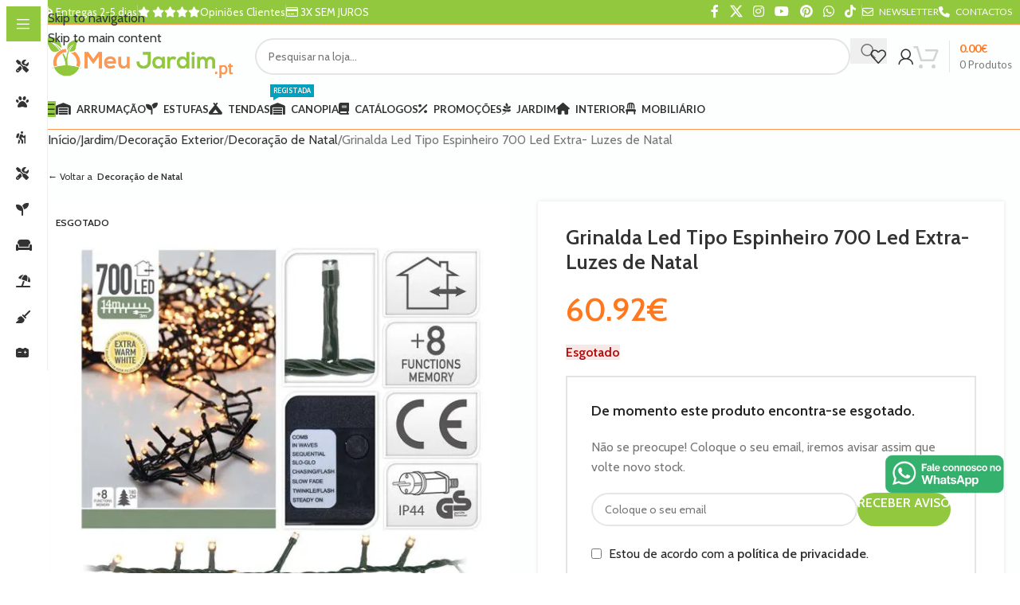

--- FILE ---
content_type: text/html; charset=UTF-8
request_url: https://omeujardim.pt/grinalda-led-tipo-espinheiro-700-led-extra-luzes-de-natal/
body_size: 68791
content:
<!DOCTYPE html>
<html lang="pt-PT" prefix="og: https://ogp.me/ns#">
<head>
	<meta charset="UTF-8">
	<link rel="profile" href="https://gmpg.org/xfn/11">
	<link rel="pingback" href="https://omeujardim.pt/xmlrpc.php">

	<script id="cookieyes" type="text/javascript" src="https://cdn-cookieyes.com/client_data/a55959013915448cbe42eb7d/script.js"></script>
<!-- Google Tag Manager for WordPress by gtm4wp.com -->
<script data-cfasync="false" data-pagespeed-no-defer>
	var gtm4wp_datalayer_name = "dataLayer";
	var dataLayer = dataLayer || [];
	const gtm4wp_use_sku_instead = 1;
	const gtm4wp_currency = 'EUR';
	const gtm4wp_product_per_impression = 15;
	const gtm4wp_clear_ecommerce = false;
</script>
<!-- End Google Tag Manager for WordPress by gtm4wp.com -->
<!-- Search Engine Optimization by Rank Math PRO - https://rankmath.com/ -->
<title>Grinalda Led Tipo Espinheiro 700 Led Extra- Luzes de Natal | O Meu Jardim</title>
<meta name="description" content="Grinalda Led Tipo Espinheiro 700 Led Extra[html_block id=&quot;119714&quot;]"/>
<meta name="robots" content="follow, index, max-snippet:-1, max-video-preview:-1, max-image-preview:large"/>
<link rel="canonical" href="https://omeujardim.pt/grinalda-led-tipo-espinheiro-700-led-extra-luzes-de-natal/" />
<meta property="og:locale" content="pt_PT" />
<meta property="og:type" content="product" />
<meta property="og:title" content="Grinalda Led Tipo Espinheiro 700 Led Extra- Luzes de Natal | O Meu Jardim" />
<meta property="og:description" content="Grinalda Led Tipo Espinheiro 700 Led Extra[html_block id=&quot;119714&quot;]" />
<meta property="og:url" content="https://omeujardim.pt/grinalda-led-tipo-espinheiro-700-led-extra-luzes-de-natal/" />
<meta property="og:site_name" content="O Meu Jardim" />
<meta property="og:updated_time" content="2024-06-14T14:40:28+00:00" />
<meta property="og:image" content="https://omeuj.b-cdn.net/wp-content/uploads/Grinalda-Led-Tipo-Espinheiro-700-Led-Extra.jpg" />
<meta property="og:image:secure_url" content="https://omeuj.b-cdn.net/wp-content/uploads/Grinalda-Led-Tipo-Espinheiro-700-Led-Extra.jpg" />
<meta property="og:image:width" content="1000" />
<meta property="og:image:height" content="1000" />
<meta property="og:image:alt" content="Grinalda Led Tipo Espinheiro 700 Led Extra" />
<meta property="og:image:type" content="image/jpeg" />
<meta property="product:brand" content="Não disponível" />
<meta property="product:price:amount" content="60.92" />
<meta property="product:price:currency" content="EUR" />
<meta name="twitter:card" content="summary_large_image" />
<meta name="twitter:title" content="Grinalda Led Tipo Espinheiro 700 Led Extra- Luzes de Natal | O Meu Jardim" />
<meta name="twitter:description" content="Grinalda Led Tipo Espinheiro 700 Led Extra[html_block id=&quot;119714&quot;]" />
<meta name="twitter:site" content="@Lojaomeujardim" />
<meta name="twitter:creator" content="@Lojaomeujardim" />
<meta name="twitter:image" content="https://omeuj.b-cdn.net/wp-content/uploads/Grinalda-Led-Tipo-Espinheiro-700-Led-Extra.jpg" />
<meta name="twitter:label1" content="Price" />
<meta name="twitter:data1" content="60.92&euro;" />
<meta name="twitter:label2" content="Availability" />
<meta name="twitter:data2" content="&lt;span&gt;Esgotado&lt;/span&gt;" />
<script type="application/ld+json" class="rank-math-schema-pro">{"@context":"https://schema.org","@graph":[{"@type":"Place","@id":"https://omeujardim.pt/#place","geo":{"@type":"GeoCoordinates","latitude":"41.269750","longitude":"-8.078340"},"hasMap":"https://www.google.com/maps/search/?api=1&amp;query=41.269750,-8.078340","address":{"@type":"PostalAddress","streetAddress":"T\u00e2mega Park - Edif\u00edcio Merc\u00fario, Tv. do Bairro da Agra\u00e7\u00e3o","addressLocality":"Amarante","postalCode":"4600-758","addressCountry":"Portugal"}},{"@type":["Store","Organization"],"@id":"https://omeujardim.pt/#organization","name":"Loja O Meu Jardim - Viva o seu exterior!","url":"https://omeujardim.pt","sameAs":["https://www.facebook.com/omeujardim.ptloja/","https://twitter.com/Lojaomeujardim"],"email":"contacto@omeujardim.pt","address":{"@type":"PostalAddress","streetAddress":"T\u00e2mega Park - Edif\u00edcio Merc\u00fario, Tv. do Bairro da Agra\u00e7\u00e3o","addressLocality":"Amarante","postalCode":"4600-758","addressCountry":"Portugal"},"logo":{"@type":"ImageObject","@id":"https://omeujardim.pt/#logo","url":"https://omeuj.b-cdn.net/wp-content/uploads/omeujardimfb.pt_-2.png","contentUrl":"https://omeuj.b-cdn.net/wp-content/uploads/omeujardimfb.pt_-2.png","caption":"Loja O Meu Jardim - Viva o seu exterior!","inLanguage":"pt-PT","width":"500","height":"500"},"priceRange":"\u20ac","openingHours":["Monday,Tuesday,Wednesday,Thursday,Friday,Saturday 10:00-17:00"],"location":{"@id":"https://omeujardim.pt/#place"},"image":{"@id":"https://omeujardim.pt/#logo"},"telephone":"932190613"},{"@type":"WebSite","@id":"https://omeujardim.pt/#website","url":"https://omeujardim.pt","name":"Loja O Meu Jardim - Viva o seu exterior!","publisher":{"@id":"https://omeujardim.pt/#organization"},"inLanguage":"pt-PT"},{"@type":"ImageObject","@id":"https://omeuj.b-cdn.net/wp-content/uploads/Grinalda-Led-Tipo-Espinheiro-700-Led-Extra.jpg","url":"https://omeuj.b-cdn.net/wp-content/uploads/Grinalda-Led-Tipo-Espinheiro-700-Led-Extra.jpg","width":"1000","height":"1000","caption":"Grinalda Led Tipo Espinheiro 700 Led Extra","inLanguage":"pt-PT"},{"@type":"ItemPage","@id":"https://omeujardim.pt/grinalda-led-tipo-espinheiro-700-led-extra-luzes-de-natal/#webpage","url":"https://omeujardim.pt/grinalda-led-tipo-espinheiro-700-led-extra-luzes-de-natal/","name":"Grinalda Led Tipo Espinheiro 700 Led Extra- Luzes de Natal | O Meu Jardim","datePublished":"2020-09-28T16:15:44+00:00","dateModified":"2024-06-14T14:40:28+00:00","isPartOf":{"@id":"https://omeujardim.pt/#website"},"primaryImageOfPage":{"@id":"https://omeuj.b-cdn.net/wp-content/uploads/Grinalda-Led-Tipo-Espinheiro-700-Led-Extra.jpg"},"inLanguage":"pt-PT"},{"@type":"Product","brand":{"@type":"Brand","name":"N\u00e3o dispon\u00edvel"},"name":"Grinalda Led Tipo Espinheiro 700 Led Extra- Luzes de Natal | O Meu Jardim","description":"Grinalda Led Tipo Espinheiro 700 Led Extra","sku":"71204","category":"Jardim &gt; Decora\u00e7\u00e3o Exterior &gt; Decora\u00e7\u00e3o de Natal","mainEntityOfPage":{"@id":"https://omeujardim.pt/grinalda-led-tipo-espinheiro-700-led-extra-luzes-de-natal/#webpage"},"weight":{"@type":"QuantitativeValue","unitCode":"KGM","value":"0754"},"image":[{"@type":"ImageObject","url":"https://omeuj.b-cdn.net/wp-content/uploads/Grinalda-Led-Tipo-Espinheiro-700-Led-Extra.jpg","height":"1000","width":"1000"}],"offers":{"@type":"Offer","price":"60.92","priceCurrency":"EUR","priceValidUntil":"2027-12-31","availability":"http://schema.org/OutOfStock","itemCondition":"NewCondition","url":"https://omeujardim.pt/grinalda-led-tipo-espinheiro-700-led-extra-luzes-de-natal/","seller":{"@type":"Organization","@id":"https://omeujardim.pt/","name":"Loja O Meu Jardim - Viva o seu exterior!","url":"https://omeujardim.pt","logo":"https://omeuj.b-cdn.net/wp-content/uploads/omeujardimfb.pt_-2.png"},"priceSpecification":{"price":"60.92","priceCurrency":"EUR","valueAddedTaxIncluded":"true"}},"@id":"https://omeujardim.pt/grinalda-led-tipo-espinheiro-700-led-extra-luzes-de-natal/#richSnippet"}]}</script>
<!-- /Rank Math WordPress SEO plugin -->

<link rel='dns-prefetch' href='//fonts.googleapis.com' />
<link rel='preconnect' href='https://omeuj.b-cdn.net' />
<link rel="alternate" type="application/rss+xml" title="O Meu Jardim &raquo; Feed" href="https://omeujardim.pt/feed/" />
<link rel="alternate" type="application/rss+xml" title="O Meu Jardim &raquo; Feed de comentários" href="https://omeujardim.pt/comments/feed/" />
<link rel="alternate" type="application/rss+xml" title="Feed de comentários de O Meu Jardim &raquo; Grinalda Led Tipo Espinheiro 700 Led Extra- Luzes de Natal" href="https://omeujardim.pt/grinalda-led-tipo-espinheiro-700-led-extra-luzes-de-natal/feed/" />
<link rel="alternate" title="oEmbed (JSON)" type="application/json+oembed" href="https://omeujardim.pt/wp-json/oembed/1.0/embed?url=https%3A%2F%2Fomeujardim.pt%2Fgrinalda-led-tipo-espinheiro-700-led-extra-luzes-de-natal%2F" />
<link rel="alternate" title="oEmbed (XML)" type="text/xml+oembed" href="https://omeujardim.pt/wp-json/oembed/1.0/embed?url=https%3A%2F%2Fomeujardim.pt%2Fgrinalda-led-tipo-espinheiro-700-led-extra-luzes-de-natal%2F&#038;format=xml" />
<style id='wp-img-auto-sizes-contain-inline-css' type='text/css'>
img:is([sizes=auto i],[sizes^="auto," i]){contain-intrinsic-size:3000px 1500px}
/*# sourceURL=wp-img-auto-sizes-contain-inline-css */
</style>
<link rel='stylesheet' id='cr-frontend-css-css' href='https://omeuj.b-cdn.net/wp-content/plugins/customer-reviews-woocommerce/css/frontend.css?ver=5.85.0' type='text/css' media='all' />
<link rel='stylesheet' id='wapf-frontend-css-css' href='https://omeuj.b-cdn.net/wp-content/plugins/advanced-product-fields-for-woocommerce/assets/css/frontend.min.css?ver=1.6.15' type='text/css' media='all' />
<style id='woocommerce-inline-inline-css' type='text/css'>
.woocommerce form .form-row .required { visibility: visible; }
/*# sourceURL=woocommerce-inline-inline-css */
</style>
<link rel='stylesheet' id='dflip-style-css' href='https://omeuj.b-cdn.net/wp-content/plugins/dflip/assets/css/dflip.min.css?ver=2.3.58' type='text/css' media='all' />
<link rel='stylesheet' id='wd-widget-price-filter-css' href='https://omeuj.b-cdn.net/wp-content/themes/woodmart/css/parts/woo-widget-price-filter.min.css?ver=8.3.6' type='text/css' media='all' />
<link rel='stylesheet' id='wd-widget-woo-other-css' href='https://omeuj.b-cdn.net/wp-content/themes/woodmart/css/parts/woo-widget-other.min.css?ver=8.3.6' type='text/css' media='all' />
<link rel='stylesheet' id='child-style-css' href='https://omeuj.b-cdn.net/wp-content/themes/woodmart-child/style.css?ver=8.3.6' type='text/css' media='all' />
<link rel='stylesheet' id='js_composer_front-css' href='https://omeuj.b-cdn.net/wp-content/uploads/js_composer-1636734765.css?ver=8.3.6' type='text/css' media='all' />
<style id='wd-style-base-file-inline-css' type='text/css'>
:root{--wd-text-line-height: 1.6;--wd-link-decor: underline var(--wd-link-decor-style, none) var(--wd-link-decor-color, currentColor);--wd-link-decor-hover: underline var(--wd-link-decor-style-hover, none) var(--wd-link-decor-color-hover, var(--wd-link-decor-color, currentColor));--wd-brd-radius: .001px;--wd-form-height: 42px;--wd-form-color: inherit;--wd-form-placeholder-color: inherit;--wd-form-bg: transparent;--wd-form-brd-color: rgba(0,0,0,0.1);--wd-form-brd-color-focus: rgba(0,0,0,0.15);--wd-form-chevron: url([data-uri]);--wd-navigation-color: 51,51,51;--wd-main-bgcolor: #fff;--wd-scroll-w: .001px;--wd-admin-bar-h: .001px;--wd-block-spacing: 20px;--wd-header-banner-mt: .001px;--wd-sticky-nav-w: .001px;--color-white: #fff;--color-gray-100: #f7f7f7;--color-gray-200: #f1f1f1;--color-gray-300: #bbb;--color-gray-400: #a5a5a5;--color-gray-500: #767676;--color-gray-600: #666;--color-gray-700: #555;--color-gray-800: #333;--color-gray-900: #242424;--color-white-rgb: 255,255,255;--color-black-rgb: 0,0,0;--bgcolor-white: #fff;--bgcolor-gray-100: #f7f7f7;--bgcolor-gray-200: #f7f7f7;--bgcolor-gray-300: #f1f1f1;--bgcolor-black-rgb: 0,0,0;--bgcolor-white-rgb: 255,255,255;--brdcolor-gray-200: rgba(0,0,0,0.075);--brdcolor-gray-300: rgba(0,0,0,0.105);--brdcolor-gray-400: rgba(0,0,0,0.12);--brdcolor-gray-500: rgba(0,0,0,0.2);--wd-start: start;--wd-end: end;--wd-center: center;--wd-stretch: stretch}html,body,div,span,applet,object,iframe,h1,h2,h3,h4,h5,h6,p,blockquote,pre,a,abbr,acronym,address,big,cite,code,del,dfn,em,img,ins,kbd,q,s,samp,small,strike,strong,sub,sup,tt,var,b,u,i,center,dl,dt,dd,ol,ul,li,fieldset,form,label,legend,table,caption,tbody,tfoot,thead,tr,th,td,article,aside,canvas,details,embed,figure,figcaption,footer,header,hgroup,menu,nav,output,ruby,section,summary,time,mark,audio,video{margin:0;padding:0;border:0;vertical-align:baseline;font:inherit;font-size:100%}*,*:before,*:after{-webkit-box-sizing:border-box;-moz-box-sizing:border-box;box-sizing:border-box}html{line-height:1;-webkit-text-size-adjust:100%;-webkit-tap-highlight-color:transparent;font-family:sans-serif;overflow-x:hidden;overflow-y:scroll;font-size:var(--wd-text-font-size)}ol,ul{list-style:none}caption{vertical-align:middle;text-align:left}q,blockquote{quotes:none}q:before,q:after,blockquote:before,blockquote:after{content:"";content:none}a img{border:none}article,aside,details,figcaption,figure,footer,header,hgroup,main,menu,nav,section,summary{display:block}a,button,input{touch-action:manipulation}button,input,optgroup,select,textarea{margin:0;color:inherit;font:inherit}button{overflow:visible}button,html input[type="button"],input[type="reset"],input[type="submit"]{cursor:pointer;-webkit-appearance:button}button::-moz-focus-inner,input::-moz-focus-inner{padding:0;border:0;padding:0;border:0}body{margin:0;background-color:#fff;color:var(--wd-text-color);text-rendering:optimizeLegibility;font-weight:var(--wd-text-font-weight);font-style:var(--wd-text-font-style);font-size:var(--wd-text-font-size);font-family:var(--wd-text-font);-webkit-font-smoothing:antialiased;-moz-osx-font-smoothing:grayscale;line-height:var(--wd-text-line-height)}@supports (overflow: clip){body{overflow-x:clip}}:is(body){height:auto}p{margin-bottom:var(--wd-tags-mb, 20px)}a{color:var(--wd-link-color);transition:all .25s ease;text-decoration:var(--wd-link-decor);-webkit-text-decoration:var(--wd-link-decor)}a:is(:hover,:focus,:active){outline:none;text-decoration:var(--wd-link-decor-hover);-webkit-text-decoration:var(--wd-link-decor-hover)}a:hover{color:var(--wd-link-color-hover)}a:focus{outline:none}:is(h1,h2,h3,h4,h5,h6,.title) a{color:inherit;text-decoration:none}:is(h1,h2,h3,h4,h5,h6,.title) a:hover{color:var(--wd-link-color-hover)}label{display:block;margin-bottom:5px;color:var(--wd-title-color);vertical-align:middle;font-weight:400}em{font-style:italic}big{font-size:larger}abbr{border-bottom:1px dotted;color:#D62432;text-decoration:none}acronym{border-bottom:1px dotted;text-decoration:none}.required{border:none;color:#E01020;font-size:16px;line-height:1}.optional{position:relative;top:-5px;font-size:.8em;color:var(--color-gray-300)}abbr[title]{border:none}dl{margin-bottom:20px;margin-bottom:20px}strong,b{font-weight:600}mark{display:inline-block;padding:5px 8px;background-color:#f7f7f7;color:#242424;font-weight:600;line-height:1}code,kbd{padding:2px 5px}code,kbd,pre,samp{-webkit-hyphens:none;hyphens:none;font-family:monospace, serif}ins{text-decoration:none}pre{overflow:auto;margin-bottom:20px;padding:20px;background:#f7f7f7;text-align:left;white-space:pre;white-space:pre-wrap;word-wrap:break-word}dfn{font-style:italic}sub,sup{position:relative;vertical-align:baseline;font-size:75%;line-height:1}sup{top:-.25em}sub{bottom:-.25em}var{font-style:italic}small{font-size:80%}hr{margin-top:20px;margin-bottom:20px;border:none;border-bottom:1px solid currentColor;opacity:.2}iframe,embed{max-width:100%}blockquote{margin-bottom:20px;padding-left:30px;border-left:2px solid var(--wd-primary-color);text-align:left;font-size:110%;--wd-tags-mb: 10px}blockquote cite{display:block;margin-top:10px;color:var(--wd-primary-color);font-weight:600;font-size:90%}blockquote cite a{color:inherit}cite{font-style:italic}address{margin-bottom:20px;font-style:italic;font-size:1.1em;line-height:1.8}fieldset{margin-bottom:20px;padding:20px 40px;border:2px solid var(--brdcolor-gray-300);border-radius:var(--wd-brd-radius)}fieldset legend{margin-bottom:0;padding-right:15px;padding-left:15px;width:auto}legend{text-transform:uppercase;font-size:22px}video{display:block}audio,canvas,progress{display:inline-block;vertical-align:baseline}audio:not([controls]){display:none;height:0}img{max-width:100%;height:auto;border:0;vertical-align:middle}.svg-icon{display:inline-block}.svg-icon svg{width:inherit !important;height:inherit !important}svg:not(:root){overflow:hidden}h1{font-size:28px}h2{font-size:24px}h3{font-size:22px}h4{font-size:18px}h5{font-size:16px}h6{font-size:12px}.wd-entities-title a{color:inherit}.wd-el-title{display:flex !important;align-items:center;gap:10px;font-size:22px}.wd-el-title .img-wrapper{display:flex;flex:0 0 auto}.wd-el-title .img-wrapper img{min-width:18px}.wd-label{color:var(--color-gray-800);font-weight:600}legend,h1,h2,h3,h4,h5,h6,.title{display:block;margin-bottom:var(--wd-tags-mb, 20px);color:var(--wd-title-color);text-transform:var(--wd-title-transform);font-weight:var(--wd-title-font-weight);font-style:var(--wd-title-font-style);font-family:var(--wd-title-font);line-height:1.4}.wd-entities-title{--wd-link-decor: none;--wd-link-decor-hover: none;display:block;color:var(--wd-entities-title-color);word-wrap:break-word;font-weight:var(--wd-entities-title-font-weight);font-style:var(--wd-entities-title-font-style);font-family:var(--wd-entities-title-font);text-transform:var(--wd-entities-title-transform);line-height:1.4}a.wd-entities-title:hover,.wd-entities-title a:hover{color:var(--wd-entities-title-color-hover)}:is(ul,ol){margin-bottom:var(--list-mb);padding-left:var(--li-pl);--list-mb: 20px;--li-mb: 10px;--li-pl: 17px}:is(ul,ol) li{margin-bottom:var(--li-mb)}:is(ul,ol) li:last-child{margin-bottom:0}li>:is(ul,ol){margin-top:var(--li-mb);margin-bottom:0}ul{list-style:disc}ol{list-style:decimal}dl dt{color:var(--color-gray-800);font-weight:600}dl dd{margin-bottom:20px}.unordered-list{list-style:none;--li-pl: 0}.unordered-list ul,.unordered-list ol{margin-left:20px;list-style:none;--li-pl: 0}.unordered-list li:before{margin-right:10px;font-size:8px;content:"\f113";font-family:"woodmart-font"}.wd-sub-menu ul,.textwidget .menu{--li-pl: 0;list-style:none}.wd-sub-menu ul{--list-mb: 0;--li-mb: 0}.wd-align{text-align:var(--wd-align)}.text-center{--content-align: center;--wd-align: center;--text-align: center;text-align:var(--text-align)}.text-right{--text-align: right;text-align:var(--text-align);--content-align: flex-end;--wd-align: flex-end}.text-left{--text-align: left;text-align:var(--text-align);--content-align: flex-start;--wd-align: flex-start}[class*="color-scheme-light"]{--color-white: #000;--color-gray-100: rgba(255,255,255,0.1);--color-gray-200: rgba(255,255,255,0.2);--color-gray-300: rgba(255,255,255,0.5);--color-gray-400: rgba(255,255,255,0.6);--color-gray-500: rgba(255,255,255,0.7);--color-gray-600: rgba(255,255,255,0.8);--color-gray-700: rgba(255,255,255,0.9);--color-gray-800: #fff;--color-gray-900: #fff;--color-white-rgb: 0,0,0;--color-black-rgb: 255,255,255;--bgcolor-black-rgb: 255,255,255;--bgcolor-white-rgb: 0,0,0;--bgcolor-white: #0f0f0f;--bgcolor-gray-100: #0a0a0a;--bgcolor-gray-200: #121212;--bgcolor-gray-300: #141414;--brdcolor-gray-200: rgba(255,255,255,0.1);--brdcolor-gray-300: rgba(255,255,255,0.15);--brdcolor-gray-400: rgba(255,255,255,0.25);--brdcolor-gray-500: rgba(255,255,255,0.3);--wd-text-color: rgba(255,255,255,0.8);--wd-title-color: #fff;--wd-widget-title-color: var(--wd-title-color);--wd-entities-title-color: #fff;--wd-entities-title-color-hover: rgba(255,255,255,0.8);--wd-link-color: rgba(255,255,255,0.9);--wd-link-color-hover: #fff;--wd-form-brd-color: rgba(255,255,255,0.2);--wd-form-brd-color-focus: rgba(255,255,255,0.3);--wd-form-placeholder-color: rgba(255,255,255,0.6);--wd-form-chevron: url([data-uri]);--wd-main-bgcolor: #1a1a1a;--wd-navigation-color: 255,255,255;color:var(--wd-text-color)}.color-scheme-dark{--color-white: #fff;--color-gray-100: #f7f7f7;--color-gray-200: #f1f1f1;--color-gray-300: #bbb;--color-gray-400: #a5a5a5;--color-gray-500: #767676;--color-gray-600: #666;--color-gray-700: #555;--color-gray-800: #333;--color-gray-900: #242424;--color-white-rgb: 255,255,255;--color-black-rgb: 0,0,0;--bgcolor-white: #fff;--bgcolor-gray-100: #f7f7f7;--bgcolor-gray-200: #f7f7f7;--bgcolor-gray-300: #f1f1f1;--bgcolor-black-rgb: 0,0,0;--bgcolor-white-rgb: 255,255,255;--brdcolor-gray-200: rgba(0,0,0,0.075);--brdcolor-gray-300: rgba(0,0,0,0.105);--brdcolor-gray-400: rgba(0,0,0,0.12);--brdcolor-gray-500: rgba(0,0,0,0.2);--wd-text-color: #767676;--wd-title-color: #242424;--wd-entities-title-color: #333;--wd-entities-title-color-hover: rgba(51,51,51,0.65);--wd-link-color: #333;--wd-link-color-hover: #242424;--wd-form-brd-color: rgba(0,0,0,0.1);--wd-form-brd-color-focus: rgba(0,0,0,0.15);--wd-form-placeholder-color: #767676;--wd-navigation-color: 51,51,51;color:var(--wd-text-color)}.wd-fill{position:absolute;inset:0}.wd-hide{display:none !important}.wd-set-mb{--wd-mb: 15px}.wd-set-mb>*{margin-bottom:var(--wd-mb)}.reset-last-child>*:last-child{margin-bottom:0}.clear{clear:both;width:100%}@keyframes wd-rotate{100%{transform:rotate(360deg)}}@keyframes wd-fadeIn{from{opacity:0}to{opacity:1}}@keyframes wd-fadeInBottomShort{from{transform:translate3d(0, 20px, 0)}to{transform:none}}table{margin-bottom:35px;width:100%;border-spacing:0;border-collapse:collapse;line-height:1.4}table th{padding:15px 10px;border-bottom:2px solid var(--brdcolor-gray-200);color:var(--wd-title-color);text-transform:uppercase;font-size:16px;font-weight:var(--wd-title-font-weight);font-style:var(--wd-title-font-style);font-family:var(--wd-title-font);vertical-align:middle;text-align:start}table td{padding:15px 12px;border-bottom:1px solid var(--brdcolor-gray-300);vertical-align:middle;text-align:start}table :is(tbody,tfoot) th{border-bottom:1px solid var(--brdcolor-gray-300);text-transform:none;font-size:inherit}.responsive-table{overflow-x:auto;margin-bottom:35px}.responsive-table table{margin-bottom:0}.responsive-table .responsive-table{overflow-x:visible;margin-bottom:0}input[type='email'],input[type='search'],input[type='number'],input[type='url'],input[type='tel'],input[type='text'],input[type='password'],:root textarea,:root select{-webkit-appearance:none;-moz-appearance:none;appearance:none}input[type='email'],input[type='date'],input[type='search'],input[type='number'],input[type='text'],input[type='tel'],input[type='url'],input[type='password'],:root textarea,:root select{padding:0 15px;max-width:100%;width:100%;height:var(--wd-form-height);border:var(--wd-form-brd-width) solid var(--wd-form-brd-color);border-radius:var(--wd-form-brd-radius);background-color:var(--wd-form-bg);box-shadow:none;color:var(--wd-form-color);vertical-align:middle;font-size:14px;transition:border-color .5s ease}input[type='email']:focus,input[type='date']:focus,input[type='search']:focus,input[type='number']:focus,input[type='text']:focus,input[type='tel']:focus,input[type='url']:focus,input[type='password']:focus,:root textarea:focus,:root select:focus{outline:none;border-color:var(--wd-form-brd-color-focus);transition:border-color .4s ease}::-webkit-input-placeholder{color:var(--wd-form-placeholder-color)}::-moz-placeholder{color:var(--wd-form-placeholder-color)}:-moz-placeholder{color:var(--wd-form-placeholder-color)}input[type="radio"],input[type="checkbox"]{box-sizing:border-box;margin-top:0;padding:0;vertical-align:middle;margin-inline-end:5px;cursor:pointer}input[type="search"]{box-sizing:content-box;-webkit-appearance:textfield}input[type="search"]::-webkit-search-cancel-button,input[type="search"]::-webkit-search-decoration{-webkit-appearance:none}input[type="number"]{padding:0;text-align:center}input[type="number"]::-webkit-inner-spin-button,input[type="number"]::-webkit-outer-spin-button{height:auto}input[type="date"]{-webkit-appearance:none}input[type="date"]::-webkit-inner-spin-button{display:none}input[type="date"]::-webkit-calendar-picker-indicator{opacity:0}input[type="date"]::-webkit-clear-button{position:relative;right:5px;width:30px;opacity:.4;filter:grayscale(100%)}input[type="date"]::-webkit-date-and-time-value{text-align:start}[class*="color-scheme-light"] input[type="date"]::-webkit-clear-button{opacity:.6;filter:grayscale(100%) invert(100%) saturate(800%)}@supports not (-moz-appearance: none){input[type="date"]{background:no-repeat url("../../inc/admin/assets/images/calend-d.svg") right 15px top 50%;background-size:auto 14px}[class*="color-scheme-light"] input[type='date']{background-image:url("../../inc/admin/assets/images/calend-l.svg")}}:root textarea{overflow:auto;padding:10px 15px;min-height:190px;resize:vertical}:root select{padding-right:30px;background-image:var(--wd-form-chevron);background-position:right 10px top 50%;background-size:auto 18px;background-repeat:no-repeat}:root select option{background-color:var(--bgcolor-white)}input:-webkit-autofill{border-color:var(--wd-form-brd-color);-webkit-box-shadow:0 0 0 1000px var(--wd-form-bg) inset;-webkit-text-fill-color:var(--wd-form-color)}input:focus:-webkit-autofill{border-color:var(--wd-form-brd-color-focus)}:is(.btn,.button,button,[type=submit],[type=button]){position:relative;display:inline-flex;align-items:center;justify-content:center;gap:5px;outline:none;border-radius:var(--btn-brd-radius, 0px);vertical-align:middle;text-align:center;text-decoration:none !important;text-shadow:none;line-height:1.2;cursor:pointer;transition:all .25s ease;color:var(--btn-color, #3E3E3E);border:var(--btn-brd-width, 0px) var(--btn-brd-style, solid) var(--btn-brd-color, #E9E9E9);background-color:var(--btn-bgcolor, #F3F3F3);box-shadow:var(--btn-box-shadow, unset);text-transform:var(--btn-transform, uppercase);font-weight:var(--btn-font-weight, 600);font-family:var(--btn-font-family, inherit);font-style:var(--btn-font-style, unset);padding:var(--btn-padding, 5px 20px);min-height:var(--btn-height, 42px);font-size:var(--btn-font-size, 13px)}:is(.btn,.button,button,[type=submit],[type=button]):hover{color:var(--btn-color-hover, var(--btn-color, #3E3E3E));border-color:var(--btn-brd-color-hover, var(--btn-brd-color, #e0e0e0));background-color:var(--btn-bgcolor-hover, var(--btn-bgcolor, #e0e0e0));box-shadow:var(--btn-box-shadow-hover, var(--btn-box-shadow, unset))}button[disabled],input[disabled]{opacity:0.6 !important;cursor:default !important}:is(a,button,input[type="submit"],input[type="checkbox"],input[type="button"],input[type="file"],[tabindex="0"]):focus-visible{outline:var(--wd-otl-width, 2px) var(--wd-otl-style, dotted) var(--wd-otl-color, var(--wd-otl-color-scheme, #000)) !important;outline-offset:var(--wd-otl-offset, calc(var(--wd-otl-width) * -1 / 2));transition:none !important}input[tabindex="0"]:focus-visible{--wd-otl-width: 0 !important}.color-scheme-dark,.whb-color-dark{--wd-otl-color-scheme: #000}[class*="color-scheme-light"],.whb-color-light{--wd-otl-color-scheme: #fff}.wd-skip-links{position:fixed;display:flex;flex-direction:column;gap:5px;top:10px;inset-inline-start:-1000em;z-index:999999}.wd-skip-links:focus-within{inset-inline-start:10px}[class*="wd-grid"]{--wd-col: var(--wd-col-lg);--wd-gap: var(--wd-gap-lg);--wd-col-lg: 1;--wd-gap-lg: 20px}.wd-grid-g{display:grid;grid-template-columns:repeat(var(--wd-col), minmax(0, 1fr));gap:var(--wd-gap)}.wd-grid-g>.wd-wider{grid-column:auto/span 2;grid-row:auto/span 2}.wd-grid-col{grid-column:auto/span var(--wd-col)}[class*="wd-grid-f"]{display:flex;flex-wrap:wrap;gap:var(--wd-gap)}.wd-grid-f-col{gap:0;margin:0 calc(var(--wd-gap) / -2) calc(var(--wd-gap) * -1)}.wd-grid-f-col>.wd-col{width:100%;min-height:1px;flex:0 0 calc(100% / var(--wd-col) * var(--wd-col-wider, 1));max-width:calc(100% / var(--wd-col) * var(--wd-col-wider, 1));padding-inline:calc(var(--wd-gap) / 2);margin-bottom:var(--wd-gap)}.wd-grid-f-col>.wd-wider{--wd-col-wider: 2}.wd-grid-f-stretch>.wd-col{flex:1 1 var(--wd-f-basis, 200px);width:var(--wd-f-basis, 200px)}.wd-grid-f-stretch>.wd-col-auto{flex:0 0 auto;width:auto}.wd-grid-f-inline>.wd-col{flex:0 0 var(--wd-f-basis, auto)}.wd-loader:after{content:"";display:inline-block;width:30px;height:30px;border:1px solid rgba(0,0,0,0);border-left-color:var(--color-gray-900);border-radius:50%;vertical-align:middle;animation:wd-rotate 450ms infinite linear var(--wd-anim-state, paused)}.wd-scroll-content{overflow:hidden;overflow-y:auto;-webkit-overflow-scrolling:touch;max-height:var(--wd-scroll-h, 50vh)}@-moz-document url-prefix(){.wd-scroll-content{scrollbar-width:thin}}.wd-dropdown{--wd-align: var(--wd-start);position:absolute;top:100%;left:0;z-index:380;margin-top:15px;margin-right:0;margin-left:calc(var(--nav-gap, .001px) / 2 * -1);background-color:var(--bgcolor-white);background-position:bottom right;background-clip:border-box;background-repeat:no-repeat;box-shadow:0 0 3px rgba(0,0,0,0.15);text-align:var(--wd-align);border-radius:var(--wd-brd-radius);visibility:hidden;opacity:0;transition:opacity 0.4s cubic-bezier(0.19, 1, 0.22, 1),visibility 0.4s cubic-bezier(0.19, 1, 0.22, 1),transform 0.4s cubic-bezier(0.19, 1, 0.22, 1);transform:translateY(15px) translateZ(0);pointer-events:none}.wd-dropdown:after{content:"";position:absolute;inset-inline:0;bottom:100%;height:15px}.whb-col-right .wd-dropdown-menu.wd-design-default{right:0;left:auto;margin-left:0;margin-right:calc(var(--nav-gap, .001px) / 2 * -1)}.wd-event-hover:hover>.wd-dropdown,.wd-event-click.wd-opened>.wd-dropdown,.wd-dropdown.wd-opened{visibility:visible;opacity:1;transform:none !important;pointer-events:visible;pointer-events:unset}.wd-dropdown-menu{min-height:min(var(--wd-dropdown-height, unset), var(--wd-content-h, var(--wd-dropdown-height, unset)));width:var(--wd-dropdown-width);background-image:var(--wd-dropdown-bg-img)}.wd-dropdown-menu .wd-dropdown-inner{overflow:inherit;height:min(var(--wd-dropdown-height, unset), var(--wd-content-h))}.wd-dropdown-menu.wd-scroll>.wd-scroll-content{max-height:none;border-radius:inherit}.dropdowns-loading .dropdown-load-ajax.menu-mega-dropdown:not(.dropdown-with-height)>.wd-dropdown-menu{min-height:400px}.dropdowns-loaded .dropdown-load-ajax>.wd-dropdown-menu>.container{animation:wd-fadeIn .3s ease}.dropdown-html-placeholder{display:flex;align-items:center;justify-content:center;background-color:rgba(var(--bgcolor-white-rgb), 0.6);border-radius:var(--wd-brd-radius)}.dropdown-html-placeholder:after{content:"";display:inline-block;width:32px;height:32px;border:1px solid rgba(0,0,0,0);border-left-color:var(--color-gray-900);border-radius:50%;vertical-align:middle;animation:wd-rotate 450ms infinite linear var(--wd-anim-state, paused)}.dropdowns-loading .dropdown-html-placeholder:after{--wd-anim-state: running}.wd-dropdown-menu.wd-design-default{padding:var(--wd-dropdown-padding, 12px 20px);--wd-dropdown-width: 220px}.wd-dropdown-menu.wd-design-default>.container{padding:0;width:auto}.wd-dropdown-menu.wd-design-default .wd-dropdown{top:0;left:100%;padding:var(--wd-dropdown-padding, 12px 20px);width:var(--wd-dropdown-width);margin:0 0 0 var(--wd-dropdown-padding, 20px)}.wd-dropdown-menu.wd-design-default .wd-dropdown:after{top:0;right:100%;bottom:0;left:auto;width:var(--wd-dropdown-padding, 20px);height:auto}.wd-dropdown-menu.wd-design-default .menu-item-has-children>a:after{margin-left:auto;color:rgba(82,82,82,0.45);font-weight:600;font-size:55%;line-height:1;font-family:"woodmart-font";content:"\f113"}.wd-dropdown-menu.wd-design-default.color-scheme-light .menu-item-has-children>a:after{color:rgba(255,255,255,0.6)}.wd-dropdown-menu:is(.wd-design-sized,.wd-design-full-width,.wd-design-full-height)>.container>.wd-grid-f-inline{--wd-f-basis: 200px}.wd-dropdown-menu.wd-design-full-width{--wd-dropdown-width: 100vw}:is(.wd-nav-sticky,.wd-header-nav) .wd-dropdown-menu.wd-design-full-width{border-radius:0}.wd-dropdown-menu.wd-design-sized:not(.wd-scroll),.wd-dropdown-menu.wd-design-sized.wd-scroll .wd-dropdown-inner{padding:var(--wd-dropdown-padding, 30px)}.wd-dropdown-menu.wd-design-full-width:not(.wd-scroll),.wd-dropdown-menu.wd-design-full-width.wd-scroll .wd-dropdown-inner{padding-block:var(--wd-dropdown-padding, 30px);padding-left:calc(var(--wd-scroll-w) + var(--wd-sticky-nav-w))}.wd-dropdown-menu.wd-design-sized:not(.wd-scroll)>.container,.wd-dropdown-menu.wd-design-sized.wd-scroll .wd-dropdown-inner>.container{padding:0;max-width:none}.wd-side-hidden{--wd-side-hidden-w: 340px;position:fixed;inset-block:var(--wd-admin-bar-h) 0;z-index:500;overflow:hidden;overflow-y:auto;-webkit-overflow-scrolling:touch;width:min(var(--wd-side-hidden-w), 100vw);background-color:var(--bgcolor-white);transition:transform 0.5s cubic-bezier(0.19, 1, 0.22, 1);outline:none !important}.wd-side-hidden.wd-left{right:auto;left:0;transform:translate3d(-100%, 0, 0)}.wd-side-hidden.wd-right{right:0;left:auto;transform:translate3d(100%, 0, 0)}.wd-side-hidden.wd-opened{transform:none}.wd-sub-menu{--sub-menu-color: #838383;--sub-menu-color-hover: var(--wd-primary-color);--li-pl: 0;--list-mb: 0;--li-mb: 0;list-style:none}.wd-sub-menu li{position:relative}.wd-sub-menu li>a{position:relative;display:flex;align-items:center;padding-top:8px;padding-bottom:8px;color:var(--sub-menu-color);font-size:14px;line-height:1.3;text-decoration:none}.wd-sub-menu li>a .wd-nav-icon{margin-inline-end:7px;font-size:115%}.wd-sub-menu li>a .menu-label{position:relative;margin-top:-20px;align-self:flex-start}.wd-sub-menu li>a:hover{color:var(--sub-menu-color-hover)}[class*="color-scheme-light"] .wd-sub-menu{--sub-menu-color: rgba(255,255,255,0.6);--sub-menu-color-hover: #fff}.widget .wd-sub-menu{--li-mb: 0}.widget .wd-sub-menu ul{--li-mb: 0}.wd-sub-accented.wp-block-wd-menu-list>li{margin-block:-8px}.wd-sub-accented>li>a{--sub-menu-color: #333;--sub-menu-color-hover: var(--wd-primary-color);text-transform:uppercase;font-weight:600}.wd-sub-accented.color-scheme-light>li>a,[class*="color-scheme-light"] .wd-sub-accented>li>a{--sub-menu-color: #fff;--sub-menu-color-hover: rgba(255,255,255,0.6)}.wd-color-light .searchform{--wd-form-brd-color: rgba(255,255,255,0.2);--wd-form-brd-color-focus: rgba(255,255,255,0.3);--wd-form-color: rgba(255,255,255,0.8)}.wd-color-dark .searchform{--wd-form-brd-color: rgba(0,0,0,0.1);--wd-form-brd-color-focus: rgba(0,0,0,0.15);--wd-form-color: #767676;--wd-form-placeholder-color: var(--wd-form-color)}.create-nav-msg a{font-weight:600}picture.wd-nav-img img{width:inherit;height:inherit;max-height:inherit;object-fit:contain;object-position:50% 50%}.wd-nav{--list-mb: 0;--li-mb: 0;--li-pl: 0;--nav-gap: 20px;--nav-gap-v: 5px;--nav-pd: 5px 0;--nav-color: rgba(var(--wd-navigation-color), 1);--nav-color-hover: rgba(var(--wd-navigation-color), .7);--nav-color-active: var(--nav-color-hover);--nav-bg: none;--nav-bg-hover: var(--nav-bg);--nav-bg-active: var(--nav-bg-hover);--nav-shadow: none;--nav-shadow-hover: var(--nav-shadow);--nav-shadow-active: var(--nav-shadow-hover);--nav-border: none;--nav-border-hover: var(--nav-border);--nav-border-active: var(--nav-border-hover);--nav-radius: var(--wd-brd-radius);--nav-chevron-color: rgba(var(--wd-navigation-color), .5);display:inline-flex;flex-wrap:wrap;justify-content:var(--text-align, var(--wd-align));text-align:start;gap:var(--nav-gap-v) var(--nav-gap);list-style:none}.wd-nav>li{position:relative}.wd-nav>li>a{position:relative;display:flex;align-items:center;min-height:42px;padding:var(--nav-pd);text-transform:uppercase;font-weight:600;font-size:13px;line-height:1.4;text-decoration:none;color:var(--nav-color);background-color:var(--nav-bg);box-shadow:var(--nav-shadow);border:var(--nav-border);border-radius:var(--nav-radius)}.wd-nav>li>a .wd-nav-icon{margin-inline-end:7px;font-size:var(--nav-icon-size, 1.15em)}.wd-nav>li>a .menu-label{inset-inline-start:calc(100% - 30px);margin-inline-start:0}.wd-nav>li:is(.wd-has-children,.menu-item-has-children)>a:after{order:3;margin-inline-start:4px;font-weight:normal;font-style:normal;font-size:clamp(6px, 50%, 18px);color:var(--nav-chevron-color);content:"\f129";font-family:"woodmart-font"}.wd-nav:where(:not(.wd-dis-hover))>li:where(.wd-opened,:hover)>a{color:var(--nav-color-hover);background-color:var(--nav-bg-hover);box-shadow:var(--nav-shadow-hover);border:var(--nav-border-hover)}.wd-nav:where(:not(.wd-dis-act))>li:where(.current-menu-item,.wd-active,.active)>a{color:var(--nav-color-active);background-color:var(--nav-bg-active);box-shadow:var(--nav-shadow-active);border:var(--nav-border-active)}.wd-nav:where(.wd-add-pd){--nav-pd: 5px 12px}.widget .wd-nav{--li-mb: 0}.wd-nav.wd-gap-m{--nav-gap: 30px}.wd-nav.wd-gap-l{--nav-gap: 40px}.wd-nav-opener{position:relative;z-index:1;display:inline-flex;flex:0 0 auto;align-items:center;justify-content:center;width:50px;color:var(--color-gray-900);cursor:pointer;transition:all .25s ease;backface-visibility:hidden;-webkit-backface-visibility:hidden}.wd-nav-opener:after{font-weight:400;font-size:12px;transition:transform .25s ease;content:"\f113";font-family:"woodmart-font"}.wd-nav-opener:hover{color:var(--color-gray-900)}.wd-nav-opener.wd-active{color:var(--color-gray-700)}.wd-nav-opener.wd-active:after{transform:rotate(90deg)}.wd-sub-menu li>a img,.wd-nav-img{flex:0 0 auto;display:inline-block;width:var(--nav-img-width, auto) !important;height:var(--nav-img-height, auto) !important;max-height:var(--nav-img-height, 18px);margin-inline-end:7px;object-fit:contain;object-position:50% 50%;line-height:0}.wd-nav.wd-icon-right>li>a :is(.wd-nav-img,.wd-nav-icon){order:1;margin:0;margin-inline-start:7px}.wd-nav.wd-style-default{--nav-color-hover: var(--wd-primary-color)}.wd-nav:is(.wd-style-bordered,.wd-style-separated)>li{display:flex;flex-direction:row}.wd-nav:is(.wd-style-bordered,.wd-style-separated)>li:not(:last-child):after{content:"";position:relative;inset-inline-end:calc((var(--nav-gap) / 2) * -1);border-right:1px solid rgba(0,0,0,0.105)}:is(.color-scheme-light,.whb-color-light) .wd-nav:is(.wd-style-bordered,.wd-style-separated)>li:not(:last-child):after{border-color:rgba(255,255,255,0.25)}.wd-nav.wd-style-separated>li{align-items:center}.wd-nav.wd-style-separated>li:not(:last-child):after{height:18px}.wd-nav.wd-style-bordered>li{align-items:stretch}.wd-nav[class*="wd-style-underline"] .nav-link-text{position:relative;display:inline-block;padding-block:1px;line-height:1.2}.wd-nav[class*="wd-style-underline"] .nav-link-text:after{content:'';position:absolute;top:100%;left:0;width:0;height:2px;background-color:var(--wd-primary-color);transition:width 0.4s cubic-bezier(0.19, 1, 0.22, 1)}.wd-nav[class*="wd-style-underline"]>li:is(:hover,.current-menu-item,.wd-active,.active)>a .nav-link-text:after{width:100%}.tooltip{--wd-tooltip-bg: rgba(0,0,0,0.9);--wd-tooltip-color: #fff;position:absolute;z-index:1110;opacity:0;pointer-events:none}.tooltip .tooltip-inner{padding:7px 15px;width:max-content;max-width:200px;text-transform:none;font-weight:400;font-size:12px;line-height:var(--wd-text-line-height);background-color:var(--wd-tooltip-bg);color:var(--wd-tooltip-color);text-align:center;word-break:break-word;border-radius:calc(var(--wd-brd-radius) / 1.5)}.tooltip .tooltip-arrow{position:absolute;width:10px;height:10px;background-color:var(--wd-tooltip-bg)}.tooltip.top{margin-top:-8px}.tooltip.top .tooltip-arrow{top:calc(100% - 1px);left:50%;clip-path:polygon(0 0, 50% 50%, 100% 0);transform:translateX(-50%)}.tooltip.left{margin-left:-8px}.tooltip.left .tooltip-arrow{top:50%;left:calc(100% - 1px);clip-path:polygon(0 0, 50% 50%, 0 100%);transform:translateY(-50%)}.tooltip.right{margin-left:8px}.tooltip.right .tooltip-arrow{top:50%;right:calc(100% - 1px);clip-path:polygon(100% 0, 50% 50%, 100% 100%);transform:translateY(-50%)}.wd-tltp{position:relative}.wd-tltp .tooltip{margin:0}.wd-tltp .tooltip.top{bottom:100%;left:50%;transform:translateX(-50%);margin-bottom:8px}.wd-tltp .tooltip.top .tooltip-inner:after{content:"";position:absolute;width:100%;height:8px;inset:auto 0 -8px 0}.wd-tltp .tooltip:is(.left,.right) .tooltip-inner:after{content:"";position:absolute;inset-block:0;width:10px}.wd-tltp .tooltip.left{top:50%;right:calc(100% + 8px);transform:translateY(-50%)}.wd-tltp .tooltip.left .tooltip-inner:after{left:100%}.wd-tltp .tooltip.right{top:50%;left:calc(100% + 8px);transform:translateY(-50%)}.wd-tltp .tooltip.right .tooltip-inner:after{right:100%}.wd-tltp .tooltip-inner>*{margin-top:0;margin-bottom:10px}.wd-tltp .tooltip-inner>*:last-child{margin-bottom:0}.wd-tltp .tooltip-inner a:not(.wd-social-icon){text-decoration:underline}.tooltip.in,.wd-tltp:is(:hover,:focus,:focus-within) .tooltip{pointer-events:unset;opacity:1;animation:wd-fadeIn .3s ease}.wd-notice,div.wpcf7-response-output,.mc4wp-alert,:is(.woocommerce-error,.woocommerce-message,.woocommerce-info){--wd-link-decor: underline;--wd-link-decor-hover: underline;--wd-link-color: currentColor;--wd-link-color-hover: color-mix(in srgb, currentColor 80%, transparent);position:relative;margin-bottom:20px;padding-block:18px;padding-inline:65px 30px !important;text-align:start;border:none;border-radius:var(--wd-brd-radius);outline:none !important}.wd-notice:before,div.wpcf7-response-output:before,.mc4wp-alert:before,:is(.woocommerce-error,.woocommerce-message,.woocommerce-info):before{position:absolute;top:calc(50% - 9px);left:24px;font-size:18px;line-height:18px;font-family:"woodmart-font"}.wd-notice p:last-child,div.wpcf7-response-output p:last-child,.mc4wp-alert p:last-child,:is(.woocommerce-error,.woocommerce-message,.woocommerce-info) p:last-child{margin-bottom:0}.wd-notice .amount,div.wpcf7-response-output .amount,.mc4wp-alert .amount,:is(.woocommerce-error,.woocommerce-message,.woocommerce-info) .amount{color:#fff}.wd-notice :is(.button,.wc-backward),div.wpcf7-response-output :is(.button,.wc-backward),.mc4wp-alert :is(.button,.wc-backward),:is(.woocommerce-error,.woocommerce-message,.woocommerce-info) :is(.button,.wc-backward){text-decoration:none;--btn-color: currentColor;--btn-color-hover: currentColor;--btn-bgcolor: transparent;--btn-bgcolor-hover: transparent;--btn-brd-width: 2px;--btn-box-shadow-hover: none;--btn-height: none;--btn-padding: 0;--btn-brd-color: color-mix(in srgb, currentColor 50%, transparent);border-top:0;border-inline:0;margin-inline:4px}.wd-notice.wd-success,.wpcf7 form.sent .wpcf7-response-output,.mc4wp-success,.woocommerce-message{background-color:var(--notices-success-bg);color:var(--notices-success-color)}.wd-notice.wd-success:before,.wpcf7 form.sent .wpcf7-response-output:before,.mc4wp-success:before,.woocommerce-message:before{content:"\f107"}.wd-notice.wd-warning,.wpcf7 form:not(.sent) .wpcf7-response-output,.mc4wp-error,.mc4wp-notice,:is(.woocommerce-error,.woocommerce-info){background-color:var(--notices-warning-bg);color:var(--notices-warning-color)}.wd-notice.wd-warning:before,.wpcf7 form:not(.sent) .wpcf7-response-output:before,.mc4wp-error:before,.mc4wp-notice:before,:is(.woocommerce-error,.woocommerce-info):before{content:"\f100"}.wd-notice.wd-info{background-color:#4D93D1;color:#fff}.wd-notice.wd-info:before{content:"\f100"}@keyframes wd-fadeInUpBig{from{transform:translate3d(0, 100%, 0)}to{transform:none}}@keyframes wd-fadeOutDownBig{from{transform:none}to{transform:translate3d(0, 100%, 0)}}.wd-close-side{position:fixed;background-color:rgba(0,0,0,0.7);opacity:0;pointer-events:none;transition:opacity 0.5s cubic-bezier(0.19, 1, 0.22, 1),z-index 0s cubic-bezier(0.19, 1, 0.22, 1) 0.5s,top 0s cubic-bezier(0.19, 1, 0.22, 1) 0.5s;z-index:400}.wd-close-side[class*="wd-location-header"]{z-index:389;top:var(--wd-admin-bar-h)}.header-banner-display .wd-close-side[class*="wd-location-header"]{top:calc(var(--wd-admin-bar-h) + var(--wd-header-banner-h, .001px))}.wd-close-side.wd-location-sticky-nav{z-index:392}.wd-close-side.wd-close-side-opened{opacity:1;pointer-events:unset;transition-delay:0s;pointer-events:unset}.wd-loop-footer{text-align:center;margin-top:30px}nav[class*="-pagination"] ul{--list-mb: 0;--li-mb: 0;--li-pl: 0;list-style:none;display:inline-flex;flex-wrap:wrap;justify-content:center;align-items:center;gap:3px}nav[class*="-pagination"] li .page-numbers{display:inline-flex;align-items:center;justify-content:center;padding-inline:5px;min-width:34px;height:34px;color:var(--color-gray-900);font-weight:600;font-size:14px;border-radius:calc(var(--wd-brd-radius) / 1.5);transition:all .2s ease;text-decoration:none}nav[class*="-pagination"] li .current{color:#fff;background-color:var(--wd-primary-color)}nav[class*="-pagination"] li :is(.next,.prev){font-size:0}nav[class*="-pagination"] li :is(.next,.prev):before{font-size:12px;content:"\f113";font-family:"woodmart-font"}nav[class*="-pagination"] li .prev:before{content:"\f114";font-family:"woodmart-font"}nav[class*="-pagination"] a:hover{background-color:var(--bgcolor-gray-300)}[class*="screen-reader"]{position:absolute !important;clip:rect(1px, 1px, 1px, 1px);transform:scale(0)}.wd-breadcrumbs>:is(span,a):last-child{font-weight:600;color:var(--wd-bcrumb-color-active)}.wd-breadcrumbs .wd-delimiter{margin-inline:8px;color:var(--wd-bcrumb-delim-color)}.wd-breadcrumbs .wd-delimiter:after{content:"/"}.wd-breadcrumbs .wd-delimiter:last-child{display:none}:is(.wd-breadcrumbs,.yoast-breadcrumb){--wd-link-color: var(--color-gray-500);--wd-link-color-hover: var(--color-gray-700);--wd-bcrumb-color-active: var(--color-gray-900);--wd-link-decor: none;--wd-link-decor-hover: none}.yoast-breadcrumb .breadcrumb_last{color:var(--wd-bcrumb-color-active)}.wd-action-btn{--wd-link-decor: none;--wd-link-decor-hover: none;display:inline-flex;vertical-align:middle}.wd-action-btn>a{display:inline-flex;align-items:center;justify-content:center;color:var(--wd-action-color, var(--color-gray-800));cursor:pointer}.wd-action-btn>a:hover{color:var(--wd-action-color-hover, var(--color-gray-500))}.wd-action-btn>a:before{font-size:var(--wd-action-icon-size, 1.1em);transition:opacity .15s ease;font-family:"woodmart-font"}.wd-action-btn>a:after{position:absolute;top:calc(50% - .5em);left:0;opacity:0;transition:opacity .2s ease;font-size:var(--wd-action-icon-size, 1.1em);content:"";display:inline-block;width:1em;height:1em;border:1px solid rgba(0,0,0,0);border-left-color:var(--color-gray-900);border-radius:50%;vertical-align:middle;animation:wd-rotate 450ms infinite linear var(--wd-anim-state, paused)}.wd-action-btn>a.loading{pointer-events:none}.wd-action-btn>a.loading:before{opacity:0}.wd-action-btn>a.loading:after{opacity:1;--wd-anim-state: running}.wd-action-btn.wd-style-icon{--wd-action-icon-size: 20px}.wd-action-btn.wd-style-icon>a{position:relative;flex-direction:column;width:50px;height:50px;font-weight:400;font-size:0 !important;line-height:0}.wd-action-btn.wd-style-icon>a:after{inset-inline-start:calc(50% - .5em)}.wd-action-btn.wd-style-text>a{position:relative;font-weight:600;line-height:1}.wd-action-btn.wd-style-text>a:before{margin-inline-end:.3em;font-weight:400}.wd-action-btn:empty{display:none}.wd-compare-icon>a:before{content:"\f128"}.wd-wishlist-icon>a:before{content:"\f106"}.wd-pt-icon>a:before{content:"\f191"}.wd-quick-view-icon>a:before{content:"\f130"}.wd-add-cart-icon>a:before{content:"\f123"}.wd-cross-icon>a:before{content:"\f112"}.wd-burger-icon>a:before{content:"\f15a"}.wd-added-icon{position:absolute;display:none;align-items:center;justify-content:center;width:min(.87em, 20px);height:min(.87em, 20px);border-radius:50%;background:var(--wd-primary-color);font-weight:400;font-size:calc(var(--wd-action-icon-size, 1.2em) - .2em)}.added .wd-added-icon{display:flex}.wd-added-icon:before{content:"\f107";font-family:"woodmart-font";color:#fff;font-size:min(.45em, 9px)}.wd-action-btn.wd-style-text .wd-added-icon{inset-inline-start:calc(var(--wd-action-icon-size, 1.1em) - min(.4em, 15px));bottom:calc(var(--wd-action-icon-size, 1.1em) - .12em - min(.4em, 15px));font-size:calc(var(--wd-action-icon-size, 1.2em) - .2em)}.wd-action-btn.wd-style-text>a.added:before{margin-inline-end:min(.6em, 15px)}.wd-action-btn.wd-style-icon .wd-added-icon{inset-inline-start:calc(50% + var(--wd-action-icon-size) - .55em);bottom:calc(50% + var(--wd-action-icon-size) - .7em);transform:translate(-50%, 50%);font-size:calc(var(--wd-action-icon-size, 1.2em) - 2px)}.wd-heading{display:flex;flex:0 0 auto;align-items:center;justify-content:flex-end;gap:10px;padding:20px 15px;border-bottom:1px solid var(--brdcolor-gray-300)}.wd-heading>a{--wd-link-color: var(--wd-primary-color);--wd-link-color-hover: var(--wd-primary-color)}.wd-heading>a:hover{opacity:.7}.wd-heading .title{flex:1 1 auto;margin-bottom:0;font-size:130%}.wd-heading .wd-action-btn{flex:0 0 auto}.wd-heading .wd-action-btn.wd-style-text>a{height:25px}:is(.widget,.wd-widget,div[class^="vc_wp"]){line-height:1.4;--wd-link-color: var(--color-gray-500);--wd-link-color-hover: var(--color-gray-800);--wd-link-decor: none;--wd-link-decor-hover: none}:is(.widget,.wd-widget,div[class^="vc_wp"])>:is(ul,ol){margin-top:0}:is(.widget,.wd-widget,div[class^="vc_wp"]) :is(ul,ol){list-style:none;--list-mb: 0;--li-mb: 15px;--li-pl: 0}.widgettitle,.widget-title{margin-bottom:20px;color:var(--wd-widget-title-color);text-transform:var(--wd-widget-title-transform);font-weight:var(--wd-widget-title-font-weight);font-style:var(--wd-widget-title-font-style);font-size:var(--wd-widget-title-font-size);font-family:var(--wd-widget-title-font)}.widget .wp-block-heading{font-size:var(--wd-widget-title-font-size)}.widget{margin-bottom:30px;padding-bottom:30px;border-bottom:1px solid var(--brdcolor-gray-300)}.widget:last-child{margin-bottom:0;padding-bottom:0;border-bottom:none}.woodmart-author-information{line-height:inherit}.woodmart-author-information .author-avatar img{border-radius:50%}.textwidget>*:last-child{margin-bottom:0}:is(.wd-entry-content,.entry-content,.is-layout-flow,.is-layout-constrained,.is-layout-constrained>.wp-block-group__inner-container)>*{margin-block:0 var(--wd-block-spacing)}:is(.wd-entry-content,.entry-content,.is-layout-flow,.is-layout-constrained,.is-layout-constrained>.wp-block-group__inner-container)>*:last-child{margin-bottom:0}.wd-bg-parent{position:relative}:where(.wd-bg-parent>*){position:relative}.alignleft{float:left;margin-right:20px;margin-bottom:20px}.alignright{float:right;margin-left:20px;margin-bottom:20px}.aligncenter{display:block;clear:both;margin:0 auto 20px auto}:root .wd-custom-width{width:var(--wd-width, unset);max-width:100%}.wd-page-wrapper{position:relative;background-color:var(--wd-main-bgcolor)}body:not([class*="wrapper-boxed"]){background-color:var(--wd-main-bgcolor)}.wd-page-content{min-height:50vh;background-color:var(--wd-main-bgcolor)}.container,.container-fluid{width:100%;max-width:var(--wd-container-w);padding-inline:15px;margin-inline:auto}.container-fluid{max-width:none}.wd-content-layout{padding-block:40px}:where(.wd-content-layout>div){grid-column:auto/span var(--wd-col)}.wd-sidebar .wd-heading{display:none}.searchform[class*="wd-style-with-bg"] .searchsubmit{--btn-color: #fff;--btn-bgcolor: var(--wd-primary-color)}.searchform.wd-style-with-bg .searchsubmit{border-start-end-radius:var(--wd-form-brd-radius);border-end-end-radius:var(--wd-form-brd-radius)}.searchform.wd-style-with-bg-2 .searchsubmit{inset-inline-end:calc(var(--wd-form-brd-width) + 3px);width:calc(var(--wd-search-btn-w) - ((var(--wd-form-brd-width) + 3px) * 2));inset-block:calc(var(--wd-form-brd-width) + 3px);border-radius:var(--wd-form-brd-radius)}.searchform.wd-style-with-bg-2 .searchsubmit img{max-width:22px}.searchform.wd-style-with-bg-2 .searchsubmit:after{font-size:calc(var(--wd-form-height) / 2.5)}.searchform.wd-style-4{--wd-search-clear-sp: 7px;--wd-search-btn-w: .001px}.searchform.wd-style-4 input[type="text"]{padding-inline:40px 30px}.searchform.wd-style-4 .searchsubmit{inset-inline-start:0;pointer-events:none;width:46px;--wd-form-height: 46px}.searchform.wd-style-4 .searchsubmit:after{font-size:16px}.searchform.wd-style-4 .wd-search-cat{inset-inline-end:0}.searchform.wd-style-4 .wd-search-cat>a{border-inline-end:none}.searchform.wd-style-4.wd-cat-style-default .wd-search-cat>a:after{margin-inline-end:15px}.wd-image{border-radius:var(--wd-brd-radius)}.wd-image img{border-radius:var(--wd-brd-radius)}.search-no-results .wd-page-title :is(.breadcrumbs,.yoast-breadcrumb){display:none}@media (min-width: 769px){.searchform.wd-style-default:not(.wd-with-cat) .wd-clear-search{padding-inline-end:10px;border-inline-end:1px solid var(--wd-form-brd-color)}.searchform.wd-style-default.wd-cat-style-default{--wd-search-clear-sp: 7px}.searchform[class*="wd-style-with-bg"].wd-cat-style-default{--wd-search-clear-sp: 20px}.searchform.wd-style-with-bg.wd-cat-style-separated{--wd-search-clear-sp: 10px}}@media (min-width: 1025px){.wd-hide-lg{display:none !important}.wd-scroll{--scrollbar-track-bg: rgba(0,0,0,0.05);--scrollbar-thumb-bg: rgba(0,0,0,0.12)}.wd-scroll ::-webkit-scrollbar{width:5px}.wd-scroll ::-webkit-scrollbar-track{background-color:var(--scrollbar-track-bg)}.wd-scroll ::-webkit-scrollbar-thumb{background-color:var(--scrollbar-thumb-bg)}[class*="color-scheme-light"] .wd-scroll,.wd-scroll.color-scheme-light{--scrollbar-track-bg: rgba(255,255,255,0.05);--scrollbar-thumb-bg: rgba(255,255,255,0.12)}.admin-bar{--wd-admin-bar-h: 32px}}@media (min-width: 1200px){.wrapper-full-width-content .container{max-width:100%}}@media (max-width: 1024px){@supports not (overflow: clip){body{overflow:hidden}}.wd-hide-md{display:none !important}[class*="wd-grid"]{--wd-col: var(--wd-col-md);--wd-gap: var(--wd-gap-md);--wd-col-md: var(--wd-col-lg);--wd-gap-md: var(--wd-gap-lg)}.wd-side-hidden{--wd-side-hidden-w: min(300px, 80vw)}html:has(.wd-side-hidden.wd-opened){overflow:hidden}.wd-nav-wrapper.wd-mb-action-swipe{overflow-y:hidden;-webkit-overflow-scrolling:touch;white-space:nowrap;-webkit-mask-image:linear-gradient(to left, transparent, #000 70px);mask-image:linear-gradient(to left, transparent, #000 70px)}.wd-nav-wrapper.wd-mb-action-swipe .wd-nav{flex-wrap:nowrap}.wd-close-side{top:-150px}html:has(.wd-side-hidden.wd-opened,.mfp-wrap) #wpadminbar{z-index:400}#wpadminbar{position:absolute}}@media (max-width: 768.98px){.wd-hide-sm{display:none !important}[class*="wd-grid"]{--wd-col: var(--wd-col-sm);--wd-gap: var(--wd-gap-sm);--wd-col-sm: var(--wd-col-md);--wd-gap-sm: var(--wd-gap-md)}.sidebar-left{order:10}.searchform.wd-style-default .wd-clear-search{padding-inline-end:10px;border-inline-end:1px solid var(--wd-form-brd-color)}}@media (max-width: 576px){[class*="wd-grid"]{--wd-col: var(--wd-col-xs);--wd-gap: var(--wd-gap-xs);--wd-col-xs: var(--wd-col-sm);--wd-gap-xs: var(--wd-gap-sm)}}@media (min-width: 769px) and (max-width: 1024px){.wd-hide-md-sm{display:none !important}}
/*# sourceURL=wd-style-base-file-inline-css */
</style>
<style id='wd-header-base-file-inline-css' type='text/css'>
.wd-header-nav.wd-full-height .wd-nav>li>.wd-dropdown-menu{margin-top:0 !important}.wd-header-nav.wd-full-height .wd-nav>li>.wd-dropdown-menu:after{width:auto !important;height:auto !important}.rtl .wd-header-nav .wd-nav.wd-icon-right>li>a .wd-nav-img{order:0;margin:0;margin-inline-end:7px}.rtl .wd-header-nav .wd-nav.wd-icon-left>li>a .wd-nav-img{order:1;margin:0;margin-inline-start:7px}:is(.whb-top-bar,.whb-clone) .wd-nav-header>li>a .menu-label,.wd-nav-mobile>li>a>.menu-label,.wd-nav-mobile>li>ul li>a>.menu-label{position:static;margin-top:0;margin-inline-start:5px;opacity:1;align-self:center}:is(.whb-top-bar,.whb-clone) .wd-nav-header>li>a .menu-label:before,.wd-nav-mobile>li>a>.menu-label:before,.wd-nav-mobile>li>ul li>a>.menu-label:before{content:none}.whb-flex-row{display:flex;flex-direction:row;flex-wrap:nowrap;justify-content:space-between}.whb-column{display:flex;align-items:center;flex-direction:row;max-height:inherit}.whb-col-left,.whb-mobile-left{justify-content:flex-start;margin-left:-10px}.whb-col-right,.whb-mobile-right{justify-content:flex-end;margin-right:-10px}.whb-col-mobile{flex:1 1 auto;justify-content:center;margin-inline:-10px}.whb-clone .whb-general-header-inner{height:var(--wd-header-clone-h);max-height:var(--wd-header-clone-h)}.whb-flex-flex-middle .whb-col-center{flex:1 1 0%}.whb-flex-equal-sides :is(.whb-col-left,.whb-col-right){flex:1 1 0%}.whb-col-1 :is(.whb-flex-row,.whb-column){max-width:calc(100% + 20px);justify-content:center}.whb-col-1 :is(.whb-col-left,.whb-mobile-left){flex:1 1 auto;margin-inline:-10px}.whb-col-1 .wd-header-html{max-width:100%}.whb-general-header :is(.whb-mobile-left,.whb-mobile-right){flex:1 1 0%}.whb-empty-column+.whb-mobile-right{flex:1 1 auto}.wd-header-overlap:where(:not(.single-product)) .wd-content-layout:first-child{padding-top:0}.whb-overcontent{min-height:.2px}.whb-overcontent .whb-main-header{position:absolute}body:not(.single-product) .whb-overcontent,.whb-overcontent.whb-custom-header{margin-bottom:0;padding-top:0 !important}.whb-with-shadow{box-shadow:0 1px 8px rgba(0,0,0,0.1)}.whb-main-header{position:relative;top:0;right:0;left:0;z-index:390;backface-visibility:hidden;-webkit-backface-visibility:hidden}.whb-clone{position:fixed;z-index:391;visibility:hidden;opacity:0;transition:opacity .1s ease, visibility .1s ease, transform .3s ease;animation:wd-fadeOutUpBig .1s ease;pointer-events:none}.whb-clone .whb-flex-row{border:none}.whb-clone.whb-sticked{visibility:visible;opacity:1;animation:wd-fadeInDownBig .3s ease;pointer-events:visible;pointer-events:unset}.whb-clone.whb-sticked .whb-not-sticky-row{display:block}.whb-clone .wd-header-main-nav{text-align:center}.whb-clone.whb-hide-on-scroll{transform:translateY(-100%);animation:none}.whb-clone.whb-scroll-up{transform:none}.whb-sticky-prepared{padding-top:var(--wd-header-h)}.whb-sticky-prepared .whb-main-header{position:absolute}:root:has(.whb-sticky-prepared):not(:has(.whb-top-bar)){--wd-top-bar-h: .00001px;--wd-top-bar-sm-h: .00001px}:root:has(.whb-sticky-prepared):not(:has(.whb-general-header)){--wd-header-general-h: .00001px;--wd-header-general-sm-h: .00001px}:root:has(.whb-sticky-prepared):not(:has(.whb-header-bottom)){--wd-header-bottom-h: .00001px;--wd-header-bottom-sm-h: .00001px;--wd-header-bottom-brd-w: .00001px}.whb-scroll-stick .whb-flex-row{transition:height .2s ease, max-height .2s ease}.whb-scroll-stick.whb-sticked .whb-flex-row{transition-duration:.3s}.whb-scroll-stick:is(.whb-scroll-down,.whb-scroll-up) .whb-main-header{transition:transform .3s ease}.whb-scroll-stick.whb-scroll-down .whb-main-header{transform:translateY(-100%)}.whb-scroll-stick.whb-scroll-up .whb-main-header{transform:none}.whb-scroll-slide.whb-sticked .whb-main-header{animation:wd-fadeInDownBig .4s ease}.whb-scroll-slide:is(.whb-scroll-down,.whb-scroll-up) .whb-main-header{transition:transform .3s ease}.whb-scroll-slide.whb-hide-on-scroll.whb-sticked .whb-main-header{transform:translateY(-100%);animation:none}.whb-scroll-slide.whb-hide-on-scroll.whb-scroll-up .whb-main-header{transform:none}.whb-sticked .whb-main-header{position:fixed}.whb-sticked .whb-row{transition:background-color .3s ease}.whb-sticked .whb-not-sticky-row{display:none}.whb-sticky-shadow.whb-sticked .whb-main-header{box-shadow:0 1px 3px rgba(0,0,0,0.1)}.whb-sticky-shadow.whb-sticked .whb-row:last-child{border-bottom:none}.whb-sticky-shadow.whb-sticked .whb-row:last-child .whb-flex-row{border-bottom:none}.whb-sticky-shadow+.whb-clone{box-shadow:0 1px 3px rgba(0,0,0,0.1)}.whb-sticky-shadow+.whb-clone .whb-row{border-bottom:none}.whb-row{transition:background-color .2s ease}.whb-color-dark:not(.whb-with-bg){background-color:#fff}.whb-color-light:not(.whb-with-bg){background-color:#212121}body:not(.single-product) .whb-overcontent:not(.whb-sticked) .whb-row:not(.whb-with-bg){background-color:transparent}.whb-row.whb-with-bdf,.whb-row.whb-with-bdf>.container{position:relative}.whb-row.whb-with-bdf:before{content:'';position:absolute;inset:0}@keyframes wd-fadeInDownBig{from{transform:translate3d(0, -100%, 0)}to{transform:none}}@keyframes wd-fadeOutUpBig{from{transform:none}to{transform:translate3d(0, -100%, 0)}}.wd-header-nav,.site-logo{padding-inline:10px}.wd-header-nav.wd-full-height,.wd-header-nav.wd-full-height :is(.wd-nav,.wd-nav>li,.wd-nav>li>a),.wd-header-divider.wd-full-height,.wd-header-divider.wd-full-height:before{height:100%}.wd-header-nav{flex:1 1 auto}.wd-header-nav.wd-inline{flex:0 0 auto;max-width:100%}.whb-color-light .wd-header-nav>span{color:rgba(255,255,255,0.8)}.wd-nav-header>li>a{font-size:var(--wd-header-el-font-size);font-weight:var(--wd-header-el-font-weight);font-style:var(--wd-header-el-font-style);font-family:var(--wd-header-el-font);text-transform:var(--wd-header-el-transform)}.wd-nav-header>li.color-primary{--nav-color: var(--wd-primary-color);--nav-color-hover: var(--wd-primary-color)}.wd-nav-header:not(.wd-offsets-calculated)>li>.wd-dropdown:not(.wd-design-default){opacity:0;pointer-events:none}@supports (-webkit-touch-callout: none){.wd-nav-header:not(.wd-offsets-calculated)>li>.wd-dropdown:not(.wd-design-default){transform:translateY(15px) translateZ(0)}}.whb-color-light .wd-nav-header{--wd-navigation-color: 255,255,255}.whb-color-light .wd-nav-header.wd-style-default{--nav-color-hover: rgba(255,255,255,0.7)}.whb-color-dark .wd-nav-header{--wd-navigation-color: 51,51,51}.whb-top-bar .wd-nav-secondary>li>a{font-weight:400;font-size:12px}.wd-header-sticky-nav .wd-tools-icon:before{content:"\f15a";font-family:"woodmart-font"}.site-logo{max-height:inherit}.wd-logo{max-height:inherit;transition:none}.wd-logo picture{max-height:inherit}.wd-logo picture img{max-width:inherit}.wd-logo img{padding-top:5px;padding-bottom:5px;max-height:inherit;transform:translateZ(0);backface-visibility:hidden;-webkit-backface-visibility:hidden;perspective:800px}.wd-logo img[src$=".svg"]{height:100%}.wd-logo img[width]:not([src$=".svg"]){width:auto;object-fit:contain}.wd-switch-logo .wd-sticky-logo{display:none;animation:wd-fadeIn .5s ease}:is(.whb-sticked,.whb-clone) .wd-switch-logo .wd-main-logo{display:none}:is(.whb-sticked,.whb-clone) .wd-switch-logo .wd-sticky-logo{display:block}.wd-header-divider:before{content:"";display:block;height:18px;border-right:1px solid}.whb-color-dark .wd-header-divider:before{border-color:var(--wd-divider-color, rgba(0,0,0,0.105))}.whb-color-light .wd-header-divider:before{border-color:var(--wd-divider-color, rgba(255,255,255,0.25))}.whb-col-right .wd-header-divider:last-child,.whb-mobile-right .wd-header-divider:last-child,.whb-col-mobile .wd-header-divider:last-child{padding-right:10px}.whb-col-left .wd-header-divider:first-child,.whb-mobile-left .wd-header-divider:first-child,.whb-col-mobile .wd-header-divider:first-child{padding-left:10px}.whb-col-center .wd-header-divider:first-child{padding-left:10px}.whb-col-center .wd-header-divider:last-child{padding-right:10px}.wd-header-mobile-nav .wd-tools-icon:before{content:"\f15a";font-family:"woodmart-font"}.mobile-nav .wd-heading{position:relative;z-index:6;background-color:inherit}.mobile-nav .searchform{--wd-form-brd-width: 0;--wd-form-bg: transparent;--wd-form-color: var(--color-gray-500);--wd-form-placeholder-color: var(--color-gray-500);z-index:4;box-shadow:0 -1px 9px rgba(0,0,0,0.17)}.mobile-nav .searchform input[type="text"]{padding-right:70px;padding-left:20px;height:70px;font-weight:600}.mobile-nav .wd-search-results{position:relative;z-index:4;border-radius:0;inset-inline:auto}.mobile-nav .wd-search-results:not(.wd-opened){display:none}.mobile-nav .wd-suggestion{padding:10px 20px}.mobile-nav .create-nav-msg{padding:20px}.wd-nav-mobile{--nav-radius: 0;--nav-color-hover: var(--wd-primary-color);display:none;margin-inline:0;animation:wd-fadeIn 1s ease}.wd-nav-mobile>li{flex:1 1 100%;max-width:100%;width:100%}.wd-nav-mobile>li>a:hover{color:var(--nav-color-hover)}.wd-nav-mobile>li.menu-item-has-children>a:after{content:none}.wd-nav-mobile .wd-with-icon>a:before{margin-right:7px;font-weight:400;font-family:"woodmart-font"}.wd-nav-mobile .menu-item-account>a:before{content:"\f124"}.wd-nav-mobile .menu-item-wishlist>a:before{content:"\f106"}.wd-nav-mobile .menu-item-compare>a:before{content:"\f128"}.wd-nav-mobile.wd-active{display:block}.wd-nav-mobile:not(.wd-html-block-on) .menu-item-has-block .wd-nav-opener{display:none}.wd-nav-mobile.wd-html-block-on .wd-mob-nav-html-block{overflow:hidden;border-bottom:1px solid var(--brdcolor-gray-300);max-width:var(--wd-side-hidden-w)}.wd-nav-mobile.wd-html-block-on .menu-item-has-block .wd-negative-gap>.elementor-container{--wd-el-column-gap: .001px}.wd-nav-mobile.wd-html-block-on .menu-item-has-block .mega-menu-list .sub-sub-menu{display:block}.wd-nav-mobile>li,.wd-nav-mobile>li>ul li{display:flex;flex-wrap:wrap}.wd-nav-mobile>li>a,.wd-nav-mobile>li>ul li>a{flex:1 1 0%;padding:5px 20px;min-height:50px;border:none;border-bottom:1px solid var(--brdcolor-gray-300)}.wd-nav-mobile>li>:is(.wd-sub-menu,.sub-sub-menu),.wd-nav-mobile>li>ul li>:is(.wd-sub-menu,.sub-sub-menu){display:none;flex:1 1 100%;order:3}.wd-nav-mob-tab{--nav-gap: 0;--nav-pd: 18px 15px;--nav-color: rgba(var(--wd-navigation-color), .5);--nav-color-hover: rgba(var(--wd-navigation-color), 1);--nav-bg: rgba(var(--color-black-rgb), .04);--nav-bg-active: rgba(var(--color-black-rgb), .09);--nav-radius: 0;display:flex;margin:0;border-bottom:1px solid var(--brdcolor-gray-300)}.wd-nav-mob-tab>li{flex:1 0 50%;max-width:50%}.wd-nav-mob-tab>li>a{justify-content:center;text-align:center;height:100%}.wd-nav-mob-tab.wd-style-underline .nav-link-text{position:static}.wd-nav-mob-tab.wd-style-underline .nav-link-text:after{top:auto;bottom:-1px}.wd-nav-mob-tab.wd-swap{flex-direction:row-reverse}.wd-nav-mob-tab:not(.wd-swap) li:first-child .nav-link-text:after,.wd-nav-mob-tab.wd-swap li:last-child .nav-link-text:after{right:0;left:auto}.mobile-nav .wd-nav-opener{border-left:1px solid var(--brdcolor-gray-300);border-bottom:1px solid var(--brdcolor-gray-300)}.widgetarea-mobile{padding:20px}@media (min-width: 1025px){.whb-top-bar-inner{height:var(--wd-top-bar-h);max-height:var(--wd-top-bar-h)}.whb-sticked .whb-top-bar-inner{height:var(--wd-top-bar-sticky-h);max-height:var(--wd-top-bar-sticky-h)}.whb-general-header-inner{height:var(--wd-header-general-h);max-height:var(--wd-header-general-h)}.whb-sticked:not(.whb-clone) .whb-general-header-inner{height:var(--wd-header-general-sticky-h);max-height:var(--wd-header-general-sticky-h)}.whb-header-bottom-inner{height:var(--wd-header-bottom-h);max-height:var(--wd-header-bottom-h)}.whb-sticked .whb-header-bottom-inner{height:var(--wd-header-bottom-sticky-h);max-height:var(--wd-header-bottom-sticky-h)}.whb-hidden-lg,.whb-hidden-desktop{display:none}.whb-clone,.whb-sticked .whb-main-header{top:var(--wd-admin-bar-h)}.wd-header-overlap .wd-page-title{padding-top:calc(var(--wd-header-h) + var(--wd-header-boxed-sp, 0.001px) + var(--wd-title-sp))}.single-product .whb-overcontent:not(.whb-custom-header){padding-top:calc(var(--wd-header-h) + var(--wd-header-boxed-sp, 0.001px))}.whb-full-width .whb-row>.container,.whb-full-width+.whb-clone .whb-row>.container{max-width:100%;width:clamp(var(--wd-container-w), 95%, 100%)}}@media (max-width: 1024px){.whb-top-bar-inner{height:var(--wd-top-bar-sm-h);max-height:var(--wd-top-bar-sm-h)}.whb-general-header-inner{height:var(--wd-header-general-sm-h);max-height:var(--wd-header-general-sm-h)}.whb-header-bottom-inner{height:var(--wd-header-bottom-sm-h);max-height:var(--wd-header-bottom-sm-h)}.whb-visible-lg,.whb-hidden-mobile{display:none}.wd-header-overlap .wd-page-title{padding-top:calc(var(--wd-header-sm-h) + var(--wd-title-sp))}.single-product .whb-overcontent:not(.whb-custom-header){padding-top:var(--wd-header-sm-h)}.whb-sticky-prepared{padding-top:var(--wd-header-sm-h)}}
/*# sourceURL=wd-header-base-file-inline-css */
</style>
<style id='wd-woocommerce-base-file-inline-css' type='text/css'>
.product-title{--wd-link-decor: none;--wd-link-decor-hover: none;display:block;color:var(--wd-entities-title-color);word-wrap:break-word;font-weight:var(--wd-entities-title-font-weight);font-style:var(--wd-entities-title-font-style);font-family:var(--wd-entities-title-font);text-transform:var(--wd-entities-title-transform);line-height:1.4}.product-title a:hover,a.product-title:hover{color:var(--wd-entities-title-color-hover)}ul.variation{--li-pl: 0;list-style:none;font-size:90%;--li-mb: 5px;--list-mb: 0;--wd-tags-mb: 0}.woocommerce-breadcrumb{display:inline-flex;align-items:center;flex-wrap:wrap}.amount{color:var(--wd-primary-color);font-weight:600}del .amount{color:var(--color-gray-300);font-weight:400}.price{color:var(--wd-primary-color)}.price .amount{font-size:inherit}.price del{color:var(--color-gray-300);font-size:90%}.price ins{padding:0;background-color:transparent;color:var(--wd-primary-color);text-decoration:none;opacity:1}.woocommerce-price-suffix{color:var(--color-gray-500)}.wd-price-unit{display:inline-block;margin-inline-start:4px;color:var(--color-gray-300)}.wd-price-unit:not(:last-child){margin-inline-end:2px}.wd-price-unit:before{content:"/";margin-inline-end:4px}a.login-to-prices-msg{color:var(--wd-primary-color);font-weight:600}a.login-to-prices-msg:hover{color:var(--wd-primary-color);opacity:.6}.woocommerce-notices-wrapper:empty{display:none}ul:is(.woocommerce-error,.woocommerce-message,.woocommerce-info){list-style:none;--li-pl: 0;--li-mb: 5px;align-items:stretch;flex-direction:column;justify-content:center}.wd-wc-notices .woocommerce-notices-wrapper{display:flex;flex-direction:column;gap:20px}.wd-wc-notices .woocommerce-notices-wrapper>*{margin-bottom:0}.wd-wc-notices:has(.woocommerce-notices-wrapper:empty){display:none}ul.variation p{display:inline}ul.variation .item-variation-name{color:var(--color-gray-800);font-weight:600}.wc-item-meta{--li-pl: 0;--list-mb: 0;--li-mb: 0;margin-top:10px;font-size:90%;list-style:none}.wc-item-meta li>*{display:inline-block;margin-top:0 !important;margin-bottom:5px;vertical-align:middle}.wc-item-meta strong{color:var(--color-gray-800)}:is(.blockOverlay,.wd-loader-overlay):after{position:absolute;top:calc(50% - 13px);left:calc(50% - 13px);content:"";display:inline-block;width:26px;height:26px;border:1px solid rgba(0,0,0,0);border-left-color:var(--color-gray-900);border-radius:50%;vertical-align:middle;animation:wd-rotate 450ms infinite linear var(--wd-anim-state, paused);--wd-anim-state: running}.wd-loader-overlay{z-index:340;border-radius:inherit;animation:wd-fadeIn .6s ease both;background-color:rgba(var(--bgcolor-white-rgb), 0.6);border-radius:var(--wd-brd-radius)}.wd-loader-overlay:not(.wd-loading){display:none}.blockOverlay{z-index:340 !important;background-image:none !important;animation:wd-FadeInLoader .6s ease forwards}.blockOverlay:before{content:none !important}.global-color-scheme-light .blockOverlay{background-color:rgba(0,0,0,0.5) !important}@keyframes wd-FadeInLoader{from{opacity:0}to{opacity:.8}}.single_add_to_cart_button{border-radius:var(--btn-accented-brd-radius);color:var(--btn-accented-color);box-shadow:var(--btn-accented-box-shadow);background-color:var(--btn-accented-bgcolor);text-transform:var(--btn-accented-transform, var(--btn-transform, uppercase));font-weight:var(--btn-accented-font-weight, var(--btn-font-weight, 600));font-family:var(--btn-accented-font-family, var(--btn-font-family, inherit));font-style:var(--btn-accented-font-style, var(--btn-font-style, unset))}.single_add_to_cart_button:hover{color:var(--btn-accented-color-hover);box-shadow:var(--btn-accented-box-shadow-hover);background-color:var(--btn-accented-bgcolor-hover)}.single_add_to_cart_button:active{box-shadow:var(--btn-accented-box-shadow-active);bottom:var(--btn-accented-bottom-active, 0)}.single_add_to_cart_button+.added_to_cart{display:none}.wd-buy-now-btn{border-radius:var(--btn-accented-brd-radius);color:var(--btn-accented-color);box-shadow:var(--btn-accented-box-shadow);background-color:var(--btn-accented-bgcolor);text-transform:var(--btn-accented-transform, var(--btn-transform, uppercase));font-weight:var(--btn-accented-font-weight, var(--btn-font-weight, 600));font-family:var(--btn-accented-font-family, var(--btn-font-family, inherit));font-style:var(--btn-accented-font-style, var(--btn-font-style, unset))}.wd-buy-now-btn:hover{color:var(--btn-accented-color-hover);box-shadow:var(--btn-accented-box-shadow-hover);background-color:var(--btn-accented-bgcolor-hover)}.wd-buy-now-btn:active{box-shadow:var(--btn-accented-box-shadow-active);bottom:var(--btn-accented-bottom-active, 0)}form.cart{display:flex;flex-wrap:wrap;gap:10px;justify-content:var(--content-align)}form.cart>*{flex:1 1 100%}form.cart :where(.single_add_to_cart_button,.wd-buy-now-btn,.quantity){flex:0 0 auto}.wd-product-detail{font-size:90%;margin-top:5px}.wd-product-detail>span{vertical-align:middle}.wd-product-detail .wd-hint{margin-inline-start:3px}.wd-product-sku{word-break:break-all}.woocommerce-product-details__short-description{margin-bottom:20px}.woocommerce-product-details__short-description>*:last-child{margin-bottom:0}.wd-hint{position:relative;display:inline-block;vertical-align:middle;font-size:0;cursor:help}.wd-hint:before{content:"?";display:inline-flex;align-items:center;justify-content:center;width:1.45em;height:1.45em;border-radius:50%;background-color:var(--wd-hint-bg, var(--bgcolor-gray-300));color:var(--wd-hint-color, var(--color-gray-800));font-weight:600;font-size:var(--wd-hint-size, calc(var(--wd-text-font-size) - 3px))}.wd-hint.wd-with-html>.wd-tooltip-content{display:none}.wd-hint.wd-with-html:after{content:"";position:absolute;bottom:100%;inset-inline:0;height:8px}.single_add_to_cart_button:before{content:"";position:absolute;inset:0;opacity:0;z-index:1;border-radius:inherit;background-color:inherit;box-shadow:inherit;transition:opacity 0s ease}.single_add_to_cart_button:after{position:absolute;top:calc(50% - 9px);inset-inline-start:calc(50% - 9px);opacity:0;z-index:2;transition:opacity 0s ease;content:"";display:inline-block;width:18px;height:18px;border:1px solid rgba(0,0,0,0);border-left-color:currentColor;border-radius:50%;vertical-align:middle;animation:wd-rotate 450ms infinite linear var(--wd-anim-state, paused)}.loading.single_add_to_cart_button:before{opacity:1;transition:opacity .25s ease}.loading.single_add_to_cart_button:after{opacity:1;transition:opacity .25s ease;--wd-anim-state: running}.wd-products-element{position:relative}.wd-products{position:relative;align-items:flex-start;transition:all .25s ease}.wd-products.wd-loading,.wd-content-layout.wd-loading .wd-products[data-source="main_loop"]{opacity:0;transform:translate3d(0, 30px, 0);pointer-events:none}
/*# sourceURL=wd-woocommerce-base-file-inline-css */
</style>
<link rel='stylesheet' id='wd-helpers-wpb-elem-css' href='https://omeuj.b-cdn.net/wp-content/themes/woodmart/css/parts/helpers-wpb-elem.min.css?ver=8.3.6' type='text/css' media='all' />
<link rel='stylesheet' id='wd-lazy-loading-css' href='https://omeuj.b-cdn.net/wp-content/themes/woodmart/css/parts/opt-lazy-load.min.css?ver=8.3.6' type='text/css' media='all' />
<link rel='stylesheet' id='wd-revolution-slider-css' href='https://omeuj.b-cdn.net/wp-content/themes/woodmart/css/parts/int-rev-slider.min.css?ver=8.3.6' type='text/css' media='all' />
<link rel='stylesheet' id='wd-woo-stripe-css' href='https://omeuj.b-cdn.net/wp-content/themes/woodmart/css/parts/int-woo-stripe.min.css?ver=8.3.6' type='text/css' media='all' />
<link rel='stylesheet' id='wd-woo-klarna-css' href='https://omeuj.b-cdn.net/wp-content/themes/woodmart/css/parts/int-woo-klarna.min.css?ver=8.3.6' type='text/css' media='all' />
<link rel='stylesheet' id='wd-woo-paypal-payments-css' href='https://omeuj.b-cdn.net/wp-content/themes/woodmart/css/parts/int-woo-paypal-payments.min.css?ver=8.3.6' type='text/css' media='all' />
<link rel='stylesheet' id='wd-wpbakery-base-css' href='https://omeuj.b-cdn.net/wp-content/themes/woodmart/css/parts/int-wpb-base.min.css?ver=8.3.6' type='text/css' media='all' />
<link rel='stylesheet' id='wd-wpbakery-base-deprecated-css' href='https://omeuj.b-cdn.net/wp-content/themes/woodmart/css/parts/int-wpb-base-deprecated.min.css?ver=8.3.6' type='text/css' media='all' />
<link rel='stylesheet' id='wd-int-wordfence-css' href='https://omeuj.b-cdn.net/wp-content/themes/woodmart/css/parts/int-wordfence.min.css?ver=8.3.6' type='text/css' media='all' />
<link rel='stylesheet' id='wd-notices-fixed-css' href='https://omeuj.b-cdn.net/wp-content/themes/woodmart/css/parts/woo-opt-sticky-notices-old.min.css?ver=8.3.6' type='text/css' media='all' />
<link rel='stylesheet' id='wd-mod-star-rating-css' href='https://omeuj.b-cdn.net/wp-content/themes/woodmart/css/parts/mod-star-rating.min.css?ver=8.3.6' type='text/css' media='all' />
<link rel='stylesheet' id='wd-woocommerce-block-notices-css' href='https://omeuj.b-cdn.net/wp-content/themes/woodmart/css/parts/woo-mod-block-notices.min.css?ver=8.3.6' type='text/css' media='all' />
<link rel='stylesheet' id='wd-woo-mod-quantity-css' href='https://omeuj.b-cdn.net/wp-content/themes/woodmart/css/parts/woo-mod-quantity.min.css?ver=8.3.6' type='text/css' media='all' />
<link rel='stylesheet' id='wd-woo-single-prod-el-base-css' href='https://omeuj.b-cdn.net/wp-content/themes/woodmart/css/parts/woo-single-prod-el-base.min.css?ver=8.3.6' type='text/css' media='all' />
<link rel='stylesheet' id='wd-woo-mod-stock-status-css' href='https://omeuj.b-cdn.net/wp-content/themes/woodmart/css/parts/woo-mod-stock-status.min.css?ver=8.3.6' type='text/css' media='all' />
<link rel='stylesheet' id='wd-woo-mod-shop-attributes-css' href='https://omeuj.b-cdn.net/wp-content/themes/woodmart/css/parts/woo-mod-shop-attributes.min.css?ver=8.3.6' type='text/css' media='all' />
<link rel='stylesheet' id='wd-woo-mod-product-info-css' href='https://omeuj.b-cdn.net/wp-content/themes/woodmart/css/parts/woo-mod-product-info.min.css?ver=8.3.6' type='text/css' media='all' />
<link rel='stylesheet' id='wd-woo-opt-est-del-css' href='https://omeuj.b-cdn.net/wp-content/themes/woodmart/css/parts/woo-opt-est-del.min.css?ver=8.3.6' type='text/css' media='all' />
<link rel='stylesheet' id='wd-mod-nav-vertical-css' href='https://omeuj.b-cdn.net/wp-content/themes/woodmart/css/parts/mod-nav-vertical.min.css?ver=8.3.6' type='text/css' media='all' />
<link rel='stylesheet' id='wd-sticky-nav-css' href='https://omeuj.b-cdn.net/wp-content/themes/woodmart/css/parts/opt-sticky-nav.min.css?ver=8.3.6' type='text/css' media='all' />
<link rel='stylesheet' id='wd-mod-tools-css' href='https://omeuj.b-cdn.net/wp-content/themes/woodmart/css/parts/mod-tools.min.css?ver=8.3.6' type='text/css' media='all' />
<link rel='stylesheet' id='wd-header-elements-base-css' href='https://omeuj.b-cdn.net/wp-content/themes/woodmart/css/parts/header-el-base.min.css?ver=8.3.6' type='text/css' media='all' />
<link rel='stylesheet' id='wd-button-css' href='https://omeuj.b-cdn.net/wp-content/themes/woodmart/css/parts/el-button.min.css?ver=8.3.6' type='text/css' media='all' />
<link rel='stylesheet' id='wd-header-mobile-nav-dropdown-css' href='https://omeuj.b-cdn.net/wp-content/themes/woodmart/css/parts/header-el-mobile-nav-dropdown.min.css?ver=8.3.6' type='text/css' media='all' />
<link rel='stylesheet' id='wd-header-search-css' href='https://omeuj.b-cdn.net/wp-content/themes/woodmart/css/parts/header-el-search.min.css?ver=8.3.6' type='text/css' media='all' />
<link rel='stylesheet' id='wd-header-cart-side-css' href='https://omeuj.b-cdn.net/wp-content/themes/woodmart/css/parts/header-el-cart-side.min.css?ver=8.3.6' type='text/css' media='all' />
<link rel='stylesheet' id='wd-header-cart-css' href='https://omeuj.b-cdn.net/wp-content/themes/woodmart/css/parts/header-el-cart.min.css?ver=8.3.6' type='text/css' media='all' />
<link rel='stylesheet' id='wd-widget-shopping-cart-css' href='https://omeuj.b-cdn.net/wp-content/themes/woodmart/css/parts/woo-widget-shopping-cart.min.css?ver=8.3.6' type='text/css' media='all' />
<link rel='stylesheet' id='wd-widget-product-list-css' href='https://omeuj.b-cdn.net/wp-content/themes/woodmart/css/parts/woo-widget-product-list.min.css?ver=8.3.6' type='text/css' media='all' />
<link rel='stylesheet' id='wd-page-title-css' href='https://omeuj.b-cdn.net/wp-content/themes/woodmart/css/parts/page-title.min.css?ver=8.3.6' type='text/css' media='all' />
<link rel='stylesheet' id='wd-woo-single-prod-predefined-css' href='https://omeuj.b-cdn.net/wp-content/themes/woodmart/css/parts/woo-single-prod-predefined.min.css?ver=8.3.6' type='text/css' media='all' />
<link rel='stylesheet' id='wd-woo-single-prod-and-quick-view-predefined-css' href='https://omeuj.b-cdn.net/wp-content/themes/woodmart/css/parts/woo-single-prod-and-quick-view-predefined.min.css?ver=8.3.6' type='text/css' media='all' />
<link rel='stylesheet' id='wd-woo-single-prod-el-tabs-predefined-css' href='https://omeuj.b-cdn.net/wp-content/themes/woodmart/css/parts/woo-single-prod-el-tabs-predefined.min.css?ver=8.3.6' type='text/css' media='all' />
<link rel='stylesheet' id='wd-woo-single-prod-opt-base-css' href='https://omeuj.b-cdn.net/wp-content/themes/woodmart/css/parts/woo-single-prod-opt-base.min.css?ver=8.3.6' type='text/css' media='all' />
<link rel='stylesheet' id='wd-photoswipe-css' href='https://omeuj.b-cdn.net/wp-content/themes/woodmart/css/parts/lib-photoswipe.min.css?ver=8.3.6' type='text/css' media='all' />
<link rel='stylesheet' id='wd-woo-single-prod-el-gallery-css' href='https://omeuj.b-cdn.net/wp-content/themes/woodmart/css/parts/woo-single-prod-el-gallery.min.css?ver=8.3.6' type='text/css' media='all' />
<link rel='stylesheet' id='wd-woo-single-prod-el-gallery-opt-thumb-grid-lg-css' href='https://omeuj.b-cdn.net/wp-content/themes/woodmart/css/parts/woo-single-prod-el-gallery-opt-thumb-grid.min.css?ver=8.3.6' type='text/css' media='(min-width: 1025px)' />
<link rel='stylesheet' id='wd-swiper-css' href='https://omeuj.b-cdn.net/wp-content/themes/woodmart/css/parts/lib-swiper.min.css?ver=8.3.6' type='text/css' media='all' />
<link rel='stylesheet' id='wd-woo-mod-product-labels-css' href='https://omeuj.b-cdn.net/wp-content/themes/woodmart/css/parts/woo-mod-product-labels.min.css?ver=8.3.6' type='text/css' media='all' />
<link rel='stylesheet' id='wd-swiper-arrows-css' href='https://omeuj.b-cdn.net/wp-content/themes/woodmart/css/parts/lib-swiper-arrows.min.css?ver=8.3.6' type='text/css' media='all' />
<link rel='stylesheet' id='wd-swiper-pagin-css' href='https://omeuj.b-cdn.net/wp-content/themes/woodmart/css/parts/lib-swiper-pagin.min.css?ver=8.3.6' type='text/css' media='all' />
<link rel='stylesheet' id='wd-woo-opt-wtl-css' href='https://omeuj.b-cdn.net/wp-content/themes/woodmart/css/parts/woo-opt-wtl.min.css?ver=8.3.6' type='text/css' media='all' />
<link rel='stylesheet' id='wd-info-box-css' href='https://omeuj.b-cdn.net/wp-content/themes/woodmart/css/parts/el-info-box.min.css?ver=8.3.6' type='text/css' media='all' />
<link rel='stylesheet' id='wd-woo-opt-visits-count-css' href='https://omeuj.b-cdn.net/wp-content/themes/woodmart/css/parts/woo-opt-visits-count.min.css?ver=8.3.6' type='text/css' media='all' />
<link rel='stylesheet' id='wd-section-title-css' href='https://omeuj.b-cdn.net/wp-content/themes/woodmart/css/parts/el-section-title.min.css?ver=8.3.6' type='text/css' media='all' />
<link rel='stylesheet' id='wd-mod-highlighted-text-css' href='https://omeuj.b-cdn.net/wp-content/themes/woodmart/css/parts/mod-highlighted-text.min.css?ver=8.3.6' type='text/css' media='all' />
<link rel='stylesheet' id='wd-tabs-css' href='https://omeuj.b-cdn.net/wp-content/themes/woodmart/css/parts/el-tabs.min.css?ver=8.3.6' type='text/css' media='all' />
<link rel='stylesheet' id='wd-woo-single-prod-el-tabs-opt-layout-tabs-css' href='https://omeuj.b-cdn.net/wp-content/themes/woodmart/css/parts/woo-single-prod-el-tabs-opt-layout-tabs.min.css?ver=8.3.6' type='text/css' media='all' />
<link rel='stylesheet' id='wd-accordion-css' href='https://omeuj.b-cdn.net/wp-content/themes/woodmart/css/parts/el-accordion.min.css?ver=8.3.6' type='text/css' media='all' />
<link rel='stylesheet' id='wd-accordion-elem-wpb-css' href='https://omeuj.b-cdn.net/wp-content/themes/woodmart/css/parts/el-accordion-wpb-elem.min.css?ver=8.3.6' type='text/css' media='all' />
<link rel='stylesheet' id='wd-woo-single-prod-opt-rating-summary-css' href='https://omeuj.b-cdn.net/wp-content/themes/woodmart/css/parts/woo-single-prod-opt-rating-summary.min.css?ver=8.3.6' type='text/css' media='all' />
<link rel='stylesheet' id='wd-woo-single-prod-el-reviews-css' href='https://omeuj.b-cdn.net/wp-content/themes/woodmart/css/parts/woo-single-prod-el-reviews.min.css?ver=8.3.6' type='text/css' media='all' />
<link rel='stylesheet' id='wd-woo-single-prod-el-reviews-style-1-css' href='https://omeuj.b-cdn.net/wp-content/themes/woodmart/css/parts/woo-single-prod-el-reviews-style-1.min.css?ver=8.3.6' type='text/css' media='all' />
<link rel='stylesheet' id='wd-banner-css' href='https://omeuj.b-cdn.net/wp-content/themes/woodmart/css/parts/wpb-el-banner.min.css?ver=8.3.6' type='text/css' media='all' />
<link rel='stylesheet' id='wd-banner-style-mask-and-shadow-css' href='https://omeuj.b-cdn.net/wp-content/themes/woodmart/css/parts/el-banner-style-mask-and-shadow.min.css?ver=8.3.6' type='text/css' media='all' />
<link rel='stylesheet' id='wd-banner-hover-zoom-css' href='https://omeuj.b-cdn.net/wp-content/themes/woodmart/css/parts/el-banner-hover-zoom.min.css?ver=8.3.6' type='text/css' media='all' />
<link rel='stylesheet' id='wd-post-types-mod-comments-css' href='https://omeuj.b-cdn.net/wp-content/themes/woodmart/css/parts/post-types-mod-comments.min.css?ver=8.3.6' type='text/css' media='all' />
<link rel='stylesheet' id='wd-social-icons-css' href='https://omeuj.b-cdn.net/wp-content/themes/woodmart/css/parts/el-social-icons.min.css?ver=8.3.6' type='text/css' media='all' />
<link rel='stylesheet' id='wd-product-loop-css' href='https://omeuj.b-cdn.net/wp-content/themes/woodmart/css/parts/woo-product-loop.min.css?ver=8.3.6' type='text/css' media='all' />
<link rel='stylesheet' id='wd-product-loop-quick-css' href='https://omeuj.b-cdn.net/wp-content/themes/woodmart/css/parts/woo-product-loop-quick.min.css?ver=8.3.6' type='text/css' media='all' />
<link rel='stylesheet' id='wd-woo-mod-add-btn-replace-css' href='https://omeuj.b-cdn.net/wp-content/themes/woodmart/css/parts/woo-mod-add-btn-replace.min.css?ver=8.3.6' type='text/css' media='all' />
<link rel='stylesheet' id='wd-woo-mod-swatches-base-css' href='https://omeuj.b-cdn.net/wp-content/themes/woodmart/css/parts/woo-mod-swatches-base.min.css?ver=8.3.6' type='text/css' media='all' />
<link rel='stylesheet' id='wd-woo-opt-products-shadow-css' href='https://omeuj.b-cdn.net/wp-content/themes/woodmart/css/parts/woo-opt-products-shadow.min.css?ver=8.3.6' type='text/css' media='all' />
<link rel='stylesheet' id='wd-woo-opt-stretch-cont-css' href='https://omeuj.b-cdn.net/wp-content/themes/woodmart/css/parts/woo-opt-stretch-cont.min.css?ver=8.3.6' type='text/css' media='all' />
<link rel='stylesheet' id='wd-woo-opt-title-limit-css' href='https://omeuj.b-cdn.net/wp-content/themes/woodmart/css/parts/woo-opt-title-limit.min.css?ver=8.3.6' type='text/css' media='all' />
<link rel='stylesheet' id='wd-woo-opt-grid-gallery-css' href='https://omeuj.b-cdn.net/wp-content/themes/woodmart/css/parts/woo-opt-grid-gallery.min.css?ver=8.3.6' type='text/css' media='all' />
<link rel='stylesheet' id='wd-footer-base-css' href='https://omeuj.b-cdn.net/wp-content/themes/woodmart/css/parts/footer-base.min.css?ver=8.3.6' type='text/css' media='all' />
<link rel='stylesheet' id='wd-social-icons-styles-css' href='https://omeuj.b-cdn.net/wp-content/themes/woodmart/css/parts/el-social-styles.min.css?ver=8.3.6' type='text/css' media='all' />
<link rel='stylesheet' id='wd-image-gallery-css' href='https://omeuj.b-cdn.net/wp-content/themes/woodmart/css/parts/el-gallery.min.css?ver=8.3.6' type='text/css' media='all' />
<link rel='stylesheet' id='wd-scroll-top-css' href='https://omeuj.b-cdn.net/wp-content/themes/woodmart/css/parts/opt-scrolltotop.min.css?ver=8.3.6' type='text/css' media='all' />
<link rel='stylesheet' id='wd-mod-animations-transform-css' href='https://omeuj.b-cdn.net/wp-content/themes/woodmart/css/parts/mod-animations-transform.min.css?ver=8.3.6' type='text/css' media='all' />
<link rel='stylesheet' id='wd-mod-transform-css' href='https://omeuj.b-cdn.net/wp-content/themes/woodmart/css/parts/mod-transform.min.css?ver=8.3.6' type='text/css' media='all' />
<link rel='stylesheet' id='wd-mfp-popup-css' href='https://omeuj.b-cdn.net/wp-content/themes/woodmart/css/parts/lib-magnific-popup.min.css?ver=8.3.6' type='text/css' media='all' />
<link rel='stylesheet' id='wd-opt-popup-builder-css' href='https://omeuj.b-cdn.net/wp-content/themes/woodmart/css/parts/opt-popup-builder.min.css?ver=8.3.6' type='text/css' media='all' />
<link rel='stylesheet' id='wd-el-subtitle-style-css' href='https://omeuj.b-cdn.net/wp-content/themes/woodmart/css/parts/el-subtitle-style.min.css?ver=8.3.6' type='text/css' media='all' />
<link rel='stylesheet' id='wd-popular-requests-css' href='https://omeuj.b-cdn.net/wp-content/themes/woodmart/css/parts/opt-popular-requests.min.css?ver=8.3.6' type='text/css' media='all' />
<link rel='stylesheet' id='wd-header-search-fullscreen-css' href='https://omeuj.b-cdn.net/wp-content/themes/woodmart/css/parts/header-el-search-fullscreen-general.min.css?ver=8.3.6' type='text/css' media='all' />
<link rel='stylesheet' id='wd-header-search-fullscreen-1-css' href='https://omeuj.b-cdn.net/wp-content/themes/woodmart/css/parts/header-el-search-fullscreen-1.min.css?ver=8.3.6' type='text/css' media='all' />
<link rel='stylesheet' id='wd-wd-search-form-css' href='https://omeuj.b-cdn.net/wp-content/themes/woodmart/css/parts/wd-search-form.min.css?ver=8.3.6' type='text/css' media='all' />
<link rel='stylesheet' id='wd-wd-search-results-css' href='https://omeuj.b-cdn.net/wp-content/themes/woodmart/css/parts/wd-search-results.min.css?ver=8.3.6' type='text/css' media='all' />
<link rel='stylesheet' id='wd-mod-nav-menu-label-css' href='https://omeuj.b-cdn.net/wp-content/themes/woodmart/css/parts/mod-nav-menu-label.min.css?ver=8.3.6' type='text/css' media='all' />
<link rel='stylesheet' id='wd-header-my-account-sidebar-css' href='https://omeuj.b-cdn.net/wp-content/themes/woodmart/css/parts/header-el-my-account-sidebar.min.css?ver=8.3.6' type='text/css' media='all' />
<link rel='stylesheet' id='wd-woo-mod-login-form-css' href='https://omeuj.b-cdn.net/wp-content/themes/woodmart/css/parts/woo-mod-login-form.min.css?ver=8.3.6' type='text/css' media='all' />
<link rel='stylesheet' id='wd-woo-opt-social-login-css' href='https://omeuj.b-cdn.net/wp-content/themes/woodmart/css/parts/woo-opt-social-login.min.css?ver=8.3.6' type='text/css' media='all' />
<link rel='stylesheet' id='wd-sticky-add-to-cart-css' href='https://omeuj.b-cdn.net/wp-content/themes/woodmart/css/parts/woo-opt-sticky-add-to-cart.min.css?ver=8.3.6' type='text/css' media='all' />
<link rel='stylesheet' id='wd-woo-mod-quantity-overlap-css' href='https://omeuj.b-cdn.net/wp-content/themes/woodmart/css/parts/woo-mod-quantity-overlap.min.css?ver=8.3.6' type='text/css' media='all' />
<link rel='stylesheet' id='wd-bottom-toolbar-css' href='https://omeuj.b-cdn.net/wp-content/themes/woodmart/css/parts/opt-bottom-toolbar.min.css?ver=8.3.6' type='text/css' media='all' />
<link rel='stylesheet' id='xts-style-header_653501-css' href='https://omeuj.b-cdn.net/wp-content/uploads/xts-header_653501-1764789357.css?ver=8.3.6' type='text/css' media='all' />
<link rel='stylesheet' id='xts-style-theme_settings_default-css' href='https://omeuj.b-cdn.net/wp-content/uploads/xts-theme_settings_default-1767612554.css?ver=8.3.6' type='text/css' media='all' />
<link rel='stylesheet' id='xts-google-fonts-css' href='https://fonts.googleapis.com/css?family=Cabin%3A400%2C600%7CLato%3A400%2C700&#038;ver=8.3.6' type='text/css' media='all' />
<script type="text/javascript" id="jquery-core-js-extra">
/* <![CDATA[ */
var pysFacebookRest = {"restApiUrl":"https://omeujardim.pt/wp-json/pys-facebook/v1/event","debug":""};
//# sourceURL=jquery-core-js-extra
/* ]]> */
</script>
<script type="text/javascript" src="https://omeuj.b-cdn.net/wp-includes/js/jquery/jquery.min.js?ver=3.7.1" id="jquery-core-js"></script>
<script type="text/javascript" src="//omeujardim.pt/wp-content/plugins/revslider/sr6/assets/js/rbtools.min.js?ver=6.7.38" async id="tp-tools-js"></script>
<script type="text/javascript" src="//omeujardim.pt/wp-content/plugins/revslider/sr6/assets/js/rs6.min.js?ver=6.7.38" async id="revmin-js"></script>
<script type="text/javascript" src="https://omeuj.b-cdn.net/wp-content/plugins/woocommerce/assets/js/jquery-blockui/jquery.blockUI.min.js?ver=2.7.0-wc.10.2.3" id="jquery-blockui-js" data-wp-strategy="defer"></script>
<script type="text/javascript" id="wc-add-to-cart-js-extra">
/* <![CDATA[ */
var wc_add_to_cart_params = {"ajax_url":"/wp-admin/admin-ajax.php","wc_ajax_url":"/?wc-ajax=%%endpoint%%","i18n_view_cart":"Ver carrinho","cart_url":"https://omeujardim.pt/carrinho/","is_cart":"","cart_redirect_after_add":"no"};
//# sourceURL=wc-add-to-cart-js-extra
/* ]]> */
</script>
<script type="text/javascript" src="https://omeuj.b-cdn.net/wp-content/plugins/woocommerce/assets/js/frontend/add-to-cart.min.js?ver=10.2.3" id="wc-add-to-cart-js" data-wp-strategy="defer"></script>
<script type="text/javascript" id="wc-single-product-js-extra">
/* <![CDATA[ */
var wc_single_product_params = {"i18n_required_rating_text":"Seleccione uma classifica\u00e7\u00e3o","i18n_rating_options":["1 de 5 estrelas","2 de 5 estrelas","3 de 5 estrelas","4 de 5 estrelas","5 de 5 estrelas"],"i18n_product_gallery_trigger_text":"Ver galeria de imagens em tela cheia","review_rating_required":"yes","flexslider":{"rtl":false,"animation":"slide","smoothHeight":true,"directionNav":false,"controlNav":"thumbnails","slideshow":false,"animationSpeed":500,"animationLoop":false,"allowOneSlide":false},"zoom_enabled":"","zoom_options":[],"photoswipe_enabled":"","photoswipe_options":{"shareEl":false,"closeOnScroll":false,"history":false,"hideAnimationDuration":0,"showAnimationDuration":0},"flexslider_enabled":""};
//# sourceURL=wc-single-product-js-extra
/* ]]> */
</script>
<script type="text/javascript" src="https://omeuj.b-cdn.net/wp-content/plugins/woocommerce/assets/js/frontend/single-product.min.js?ver=10.2.3" id="wc-single-product-js" defer="defer" data-wp-strategy="defer"></script>
<script type="text/javascript" src="https://omeuj.b-cdn.net/wp-content/plugins/woocommerce/assets/js/js-cookie/js.cookie.min.js?ver=2.1.4-wc.10.2.3" id="js-cookie-js" defer="defer" data-wp-strategy="defer"></script>
<script type="text/javascript" id="woocommerce-js-extra">
/* <![CDATA[ */
var woocommerce_params = {"ajax_url":"/wp-admin/admin-ajax.php","wc_ajax_url":"/?wc-ajax=%%endpoint%%","i18n_password_show":"Mostrar senha","i18n_password_hide":"Ocultar senha"};
//# sourceURL=woocommerce-js-extra
/* ]]> */
</script>
<script type="text/javascript" src="https://omeuj.b-cdn.net/wp-content/plugins/woocommerce/assets/js/frontend/woocommerce.min.js?ver=10.2.3" id="woocommerce-js" defer="defer" data-wp-strategy="defer"></script>
<script type="text/javascript" src="https://omeuj.b-cdn.net/wp-content/plugins/js_composer/assets/js/vendors/woocommerce-add-to-cart.js?ver=8.7.2" id="vc_woocommerce-add-to-cart-js-js"></script>
<script type="text/javascript" src="https://omeuj.b-cdn.net/wp-content/plugins/vbout-woocommerce-plugin/assets/js/load.js?ver=6.9" id="vbout_script-js"></script>
<script type="text/javascript" src="https://omeuj.b-cdn.net/wp-content/themes/woodmart/js/libs/device.min.js?ver=8.3.6" id="wd-device-library-js"></script>
<script type="text/javascript" src="https://omeuj.b-cdn.net/wp-content/themes/woodmart/js/scripts/global/scrollBar.min.js?ver=8.3.6" id="wd-scrollbar-js"></script>
<script type="text/javascript" async src="https://js.klarna.com/web-sdk/v1/klarna.js?ver=6.9" id="klarna_onsite_messaging_sdk-js" data-environment=production data-client-id='klarna_live_client_NkktTlh1czAjU3JON2VMNUxYdzVRbWlzZXRwY04kMyosMTA4NTAwNDctNTZkMy00YWYxLTg0YjctMmE1Yzk4MDZjOGI5LDEsSVdPd2VwMHYwMDFndTZsTWw3RUZqUXBHU2VNRy8rTEdlTlpoUkJsK0I3cz0'></script>
<script></script><link rel="https://api.w.org/" href="https://omeujardim.pt/wp-json/" /><link rel="alternate" title="JSON" type="application/json" href="https://omeujardim.pt/wp-json/wp/v2/product/91000" /><link rel="EditURI" type="application/rsd+xml" title="RSD" href="https://omeujardim.pt/xmlrpc.php?rsd" />
<meta name="generator" content="WordPress 6.9" />
<link rel='shortlink' href='https://omeujardim.pt/?p=91000' />
<script type="text/javascript">
/* embed code starts */
var _vbset = _vbset || [];
_vbset.push(['_account', 'VBT-67770-9903']);
_vbset.push(['_domain', 'https://omeujardim.pt']);
_vbset.push(['_ecommerce', 'enabled']);
_vbset.push(['_type', 'custom']);
_vbset.push(['_amount', '$woocommerce->cart->get_cart_total();']);

(function() {
	var vbt = document.createElement('script'); vbt.type = 'text/javascript'; vbt.async = true; 
	vbt.src = ('https:' == document.location.protocol ? 'https://' : 'http://') + 'www.vbt.io/tracker?_account='+_vbset[0][1]+'&_domain='+_vbset[1][1];var s = document.getElementsByTagName('script')[0]; s.parentNode.insertBefore(vbt, s);
})();
/* embed code ends */
</script><style type="text/css" id="simple-css-output">div.products { -ms-flex-align: stretch!important; align-items: stretch!important;}.woodmart-hover-standard { padding-bottom: 50px!important;}.woodmart-hover-standard .btn-add { position: absolute; bottom: 5px; left: 0; right: 0;}.btns-shop-light{ width:100%;}body .mc4wp-form .custom-form-checkbox { -ms-flex-preferred-size: 100%; flex-basis: 100%; width: 100%;}body .mc4wp-form .custom-form-checkbox label { display: block;}.mc4wp-form p:last-child label { display: block;}.page-template-maintenance .mc4wp-form .mc4wp-form-fields input[type=text]::-webkit-input-placeholder { /* Chrome/Opera/Safari */ color: white; font-weight:bold;}.page-template-maintenance .mc4wp-form .mc4wp-form-fields input[type=text]::-moz-placeholder { /* Firefox 19+ */ color: white; font-weight:bold;}.page-template-maintenance .mc4wp-form .mc4wp-form-fields input[type=text]:-ms-input-placeholder { /* IE 10+ */ color: white; font-weight:bold;}.page-template-maintenance .mc4wp-form .mc4wp-form-fields input[type=text]:-moz-placeholder { /* Firefox 18- */ color: white; font-weight:bold;}.page-template-maintenance .mc4wp-form .mc4wp-form-fields input[type=email]::-webkit-input-placeholder { /* Chrome/Opera/Safari */ color: white; font-weight:bold;}.page-template-maintenance .mc4wp-form .mc4wp-form-fields input[type=email]::-moz-placeholder { /* Firefox 19+ */ color: white; font-weight:bold;}.page-template-maintenance .mc4wp-form .mc4wp-form-fields input[type=email]:-ms-input-placeholder { /* IE 10+ */ color: white; font-weight:bold;}.page-template-maintenance .mc4wp-form .mc4wp-form-fields input[type=email]:-moz-placeholder { /* Firefox 18- */ color: white; font-weight:bold;}/*botao adicionar ao carrinho *//*.single_add_to_cart_button{ width:50%; border-radius: 30px;} */body .btns-shop-light .single_add_to_cart_button{ width:80%;}.woodmart-sticky-btn-cart .single_add_to_cart_button { width:50%; }@media only screen and (min-width: 180px) { .woodmart-sticky-btn-cart .single_add_to_cart_button { width:100%;}}@media only screen and (min-width: 580px) { .woodmart-sticky-btn-cart .single_add_to_cart_button { width:50%;}}/* botao para o topo retirar/ajustar *//*.scrollToTop { right: 110px; bottom: 30px;}*/scrollToTop { display: none;}a.scrollToTop.button-show { display: none;}body .shadow_separator .vc_sep_holder .vc_sep_line{color:#eeee22;}.woodmart-cart-design-3 .woodmart-cart-icon:before { color: #4C4C4C; font-size: 25px;}span.wd-tools-text { display: none;}.add-to-cart-loop { width: -webkit-fill-available;}.wd-add-btn-replace{ width: -webkit-fill-available;}form.cart { text-align: center; margin-top: 20px;}.wcppec-checkout-buttons__separator { display:none;}.wcppec-checkout-buttons.woo_pp_cart_buttons_div { margin-top: 15px;}.woocommerce-checkout .woodmart-toolbar{display:none;}.woocommerce-cart .woodmart-toolbar{display:none;}/* Hide the default coupon form @ WooCommerce Cart table */div.coupon:not(.under-proceed) { display: none !important; }.coupon.under-proceed {margin-top: 20px;}/* checkout remover país */#billing_country_field { display: none;}/* esconder autor */.wd-entry-meta .entry-meta-list .meta-author {display: none;}/* woocommerce waitlist bottom bar error */.wcwl_notice.woocommerce-message { display: none;}button.wcwl_notice_dismiss { display: none;}/*cookies pop in front.woodmart-cookies-popup { z-index: 2000000001 !important;}*/#cookie-law-info-bar { z-index: 2000000001 !important;}/*carrinho popup na frente do chat tidio*/.cart-widget-side.woodmart-cart-opened { z-index: 2000000001 !important; }.widget.woocommerce.widget_shopping_cart { z-index: 2000000001 !important; }.wd-side-hidden.wd-opened{ z-index: 2000000001 !important; }/* cookies popup smaller body .woodmart-cookies-popup { padding: 10px 20px;}body .cookies-buttons .cookies-more-btn { font-size: 10px;}body .woodmart-cookies-inner .cookies-info-text{ font-size: 15px;}body .woodmart-cookies-inner .cookies-buttons .btn-size-small{font-size: 10;padding: 7x 14px;line-height:10px;}*//* stock alert color box */.cwginstock-subscribe-form .panel-primary { border-color: #92c83e;}.cwginstock-subscribe-form .panel-primary>.panel-heading { background-color: #92c83e; border-color: #92c83e;}/*mc42p tick box inline*/.form-row.form-row-wide.mailchimp-newsletter { display: -webkit-inline-box;}/*menu width mobile*/@media (min-width: 1260px) {.whb-header .whb-mobile-nav-icon { display: none; }}@media (max-width: 1260px) {.whb-header .main-nav { display: none; }}/*esconder categoria para tratar, produtos esgotados e orcamento */li.cat-item.cat-item-1156 { display: none;}li.cat-item.cat-item-1045 { display: none;}li.cat-item.cat-item-1467 { display: none;}/*pag inicial infos alinhar*/.vc_column-inner.vc_custom_1524062563801 { TEXT-ALIGN: left;}.menu-mega-dropdown .sub-sub-menu li a, .mega-menu-list .sub-sub-menu li a { font-size: 19px;}/*infos woocommerce cor*/.woocommerce-error { background-color: #ff781e;}.woocommerce-info { background-color: #ff781e;}.grecaptcha-badge { visibility: hidden;}/* esconder tempo de entrega no mobile sticky bottom */.woodmart-sticky-btn-cart .wesd-box { display: none!important;}/*hide categories and tags*/.tagged_as { display: none!important;}body.single .product_meta > span.posted_in {display:none;}/*.woodmart-before-product-tabs .product_meta .posted_in,.woodmart-before-product-tabs .product_meta .tagged_as{ display:none!important;}*//*cores no checkout*/.checkout-order-review { background: honeydew!important;}/*aceitar cookies botao*/a#wt-cli-accept-all-btn { font-size: 28px!important;}/*cookie bar texto*/#cookie-law-info-bar { font-size: 20px!important;}/*pag produto hide*/p.stock.in-stock.wd-style-with-bg { display:none;}/*alinhar preço centrop.price { text-align: -webkit-center;}*//*tamanho da fonte do preço pag produtodiv.single-product-content .entry-title { font-size: 38px!important;}div.single-product-content p.price, .summary-inner span.woocommerce-Price-amount.amount { font-size:38px!important;}*//*.product-template-default .price .amount { font-size: 36px!important;}*//*botao voltar categoria*/.btn_voltar { font-size: 12px;}/*header categorias cor texto*/span.menu-opener.color-scheme-dark.has-bg.header-categories-nav-wrap { color: white;}/*ordenar e cor nos botoes no carrinho*/.wc-proceed-to-checkout { display: grid;}#pwgc-redeem-gift-card-number { width: 100% !important;}div#pwgc-redeem-gift-card-form { order: 3; margin-top: 15px;}a.checkout-button.button.alt.wc-forward { order: 1; margin-bottom: 10px;}form.woocommerce-coupon-form { order: 2;}#pwgc-redeem-button { width: 100% !important; margin-top: 5px !important;}div#pwgc-redeem-error { margin-top: -25px;}form.woocommerce-coupon-form { margin-top: 10px; border-top: 2px solid #e6e6e6;}.coupon.under-proceed button.button, input#pwgc-redeem-button { background-color: #E76D1B; color: white; margin-top: 10px !important; border-radius: 25px;}a.button.btn-cart.wc-forward { background-color: #e76d1b; color: white; border-radius: 25px;}/*.summary-inner button.single_add_to_cart_button { width: 100%;}.summary-inner input#quantity_618d2752526fa { font-size: 16px !important; font-weight: bold !important; width:70px}.summary-inner input input.minus, input.plus { min-width: 50px !important;}.woocommerce-variation.single_variation { float: left;}*/.summary-inner .quantity { width: 20%;}.summary-inner button.single_add_to_cart_button.button{ width: 72%; height: 3.5em !important; font-size: 14px;}.summary-inner div.quantity input[type=button] { height: 3.7em !important;}.woocommerce-variation-availability { float: left !important;}.summary-inner div.quantity input[type=number] { width: 40px; height: 3.5em;}/*del span.woocommerce-Price-amount.amount { font-size: 26px; margin-right: 5px;}*/.wd-sticky-btn-cart.woodmart-sticky-btn-cart button.single_add_to_cart_button.button.alt { width: fit-content;}.wd-sticky-btn-content.woodmart-sticky-btn-content { width: min-content;}@media (max-width: 768px) { .product-summary-shadow .summary-inner { padding: 30px 25px 15px !important; } .summary-inner button.button, .summary-inner button.single_add_to_cart_button.button.alt.disabled.wc-variation-selection-needed{ width: 68% !important; margin-left:12px !important; float:right !important; } .summary-inner .quantity { float:left !important; } .wesd-box { border: 1.5px dashed #808080c9; padding: 5px; width: 100% !important; display: -webkit-inline-box; } .wd-sticky-btn-cart.woodmart-sticky-btn-cart button.single_add_to_cart_button.button.alt { width: 100% !important; } /* .popup-quick-view .variations_form.variation-swatch-selected .variations, .product-design-default .variations_form.variation-swatch-selected .variations { margin-bottom: 30px; } a.reset_variations { float: left; margin-left: 70%; }*/ /*select#pa_tamanho { display: inline; float: left; width: 80% !important; }*/}/*paypal payments remover da pag minha conta*/li.woocommerce-MyAccount-navigation-link.woocommerce-MyAccount-navigation-link--ppcp-paypal-payment-tokens { display: none !important;}.woocommerce-billing-fields { margin-bottom: 0px;}/*Ajustar Vistos Recentemente*/@media (min-width:801px) { .vistos_recentemente { max-width: 1170px; width: 100%; padding-right: 15px; padding-left: 15px; margin-right: auto; margin-left: auto;}}/*catalogos dearflip*//* highlight pdf color section.linkAnnotation a, a.linkAnnotation, a.customLinkAnnotation, .customHtmlAnnotation, .customVideoAnnotation{ background-color: #0000ffff; }*//* Make the highlight transparent - no color */section.linkAnnotation a, a.linkAnnotation, a.customLinkAnnotation, .customHtmlAnnotation, .customVideoAnnotation{ opacity:0; }/* thumb title without hover*/._df_thumb ._df_book-title { opacity: 1; bottom: 0;}/* esconder perguntas acima de preço judge.me */.jdgm-prev-badge[data-number-of-questions="0"] .jdgm-qa-badge { display: none !important;}/* esconder botao update cart */button[name='update_cart'] { display: none !important;}/* retirar estrelas woodmart avaliacoes */.wd-star-rating { display: none !important;}/*esconder cat paratratar */li.cat-item.cat-item-1561 { display: none;}/* countdown timer size */.wd-timer>span { font-size: 12px !important; }/* cor label attributo natal */.attribute-label.product-label.label-term-10.label-attribute-pa_badges { background-color: red!important; color: white;}/* cor label attributo black friday */.attribute-label.product-label.label-term-black-friday.label-attribute-pa_badges { background-color: #1e1d1f; color: #ffffff;}.vistos_recentemente { margin: 20px;}/*remove img title on hover*/.wpb_single_image img { pointer-events: none;}/*border swatch solve white */.swatch-on-single.swatch-with-bg { border: 1px solid grey;}/*sticky menu color*/.wd-sticky-nav-title { background: #92C83E!important;}/*stick menu font size sub categorias*/.menu-mega-dropdown .sub-sub-menu li a, .mega-menu-list .sub-sub-menu li a { font-size: 14px;}/*style atributo ultimas unidades*/span.attribute-label.product-label.label-term-ultimas-unidades.label-attribute-pa_campanha { background-color: #0015ff; color: white;}/*style atributo oportunidade*/span.attribute-label.product-label.label-term-oportunidade.label-attribute-pa_campanha { background-color: green; color: white;}/*cor botao alerta stock*/.cwgstock_button { background: #92c83e;}/*lista de produtos cor seta galeria de imagens no produto*/.wd-product-grid-slider-nav { --arrow-color: #fff; --arrow-color-hover: #fff; font-size: 35px; font-weight: 800; z-index: 9999;}/* icone favoritos lita de produtos*/.wd-buttons.wd-pos-r-t { background: #fff0; box-shadow: 0px 0px 0px;}/*cor atributo outlet*/.product-label.attribute-label:not(.label-with-img) { background-color: #ab00ff!important; color: #ffffff!important;}/*link full image class*/a.vc_single_image-wrapper.vc_box_border_grey { display: inline-block; width: 100%;}/* altura notas de encomenda */textarea#order_comments { min-height: 80px;}/*page title contain no repeat */.page-title-default { background-size: cover; background-position: center center; background-repeat: no-repeat;}.woocommerce-checkout .page-title {padding: 25px 0;}/*page title overlay image */ .page-title-default:before { content: ""; position: absolute; left: 0; right: 0; top: 0; bottom: 0; background: rgba(0,0,0,.3);}/*ver mais produtos btn*/.wd-load-more:not(:hover) { background-color: #92c83e!important;}.wd-load-more { padding: 20px 35px 20px 35px; font-size: 20px;color: #fff;}/*border swatches*/[class*="wd-swatches"] { --wd-swatch-brd-color: #32373c;}/*vbout chat ai*/div#ob-chatbot-icon { bottom: 80px !important; width: 54px !important; height: 54px !important;}@media only screen and (max-width: 980px) { /*Edit the 0px number according to your website for mobile*/ div#ob-chatbot-icon { bottom: 80px !important; }} .page-id-7 div#ob-chatbot-icon { display: none!important; }/*esconder autor blog*/.wd-post-meta { display: none !important;}/*esconder autor respostas a perguntas*/span.cr-qna-list-q-author-b { display: none;}</style>
<!-- This website runs the Product Feed PRO for WooCommerce by AdTribes.io plugin - version woocommercesea_option_installed_version -->

<!-- Google Tag Manager for WordPress by gtm4wp.com -->
<!-- GTM Container placement set to automatic -->
<script data-cfasync="false" data-pagespeed-no-defer>
	var dataLayer_content = {"visitorLoginState":"logged-out","visitorType":"visitor-logged-out","visitorEmail":"","visitorEmailHash":"","visitorIP":"18.216.135.3","pageTitle":"Grinalda Led Tipo Espinheiro 700 Led Extra- Luzes de Natal | O Meu Jardim","pagePostType":"product","pagePostType2":"single-product","productRatingCounts":[],"productAverageRating":0,"productReviewCount":0,"productType":"simple","productIsVariable":0};
	dataLayer.push( dataLayer_content );
</script>
<script data-cfasync="false" data-pagespeed-no-defer>
(function(w,d,s,l,i){w[l]=w[l]||[];w[l].push({'gtm.start':
new Date().getTime(),event:'gtm.js'});var f=d.getElementsByTagName(s)[0],
j=d.createElement(s),dl=l!='dataLayer'?'&l='+l:'';j.async=true;j.src=
'//www.googletagmanager.com/gtm.js?id='+i+dl;f.parentNode.insertBefore(j,f);
})(window,document,'script','dataLayer','GTM-TG6LWPN');
</script>
<!-- End Google Tag Manager for WordPress by gtm4wp.com -->					<meta name="viewport" content="width=device-width, initial-scale=1.0, maximum-scale=1.0, user-scalable=no">
										<noscript><style>.woocommerce-product-gallery{ opacity: 1 !important; }</style></noscript>
	<meta name="generator" content="Powered by WPBakery Page Builder - drag and drop page builder for WordPress."/>
<meta name="generator" content="Powered by Slider Revolution 6.7.38 - responsive, Mobile-Friendly Slider Plugin for WordPress with comfortable drag and drop interface." />
<link rel="icon" href="https://omeuj.b-cdn.net/wp-content/uploads/2018/11/svglogo-150x150.png" sizes="32x32" />
<link rel="icon" href="https://omeuj.b-cdn.net/wp-content/uploads/2018/11/svglogo-300x300.png" sizes="192x192" />
<link rel="apple-touch-icon" href="https://omeuj.b-cdn.net/wp-content/uploads/2018/11/svglogo-300x300.png" />
<meta name="msapplication-TileImage" content="https://omeuj.b-cdn.net/wp-content/uploads/2018/11/svglogo-300x300.png" />
<script>function setREVStartSize(e){
			//window.requestAnimationFrame(function() {
				window.RSIW = window.RSIW===undefined ? window.innerWidth : window.RSIW;
				window.RSIH = window.RSIH===undefined ? window.innerHeight : window.RSIH;
				try {
					var pw = document.getElementById(e.c).parentNode.offsetWidth,
						newh;
					pw = pw===0 || isNaN(pw) || (e.l=="fullwidth" || e.layout=="fullwidth") ? window.RSIW : pw;
					e.tabw = e.tabw===undefined ? 0 : parseInt(e.tabw);
					e.thumbw = e.thumbw===undefined ? 0 : parseInt(e.thumbw);
					e.tabh = e.tabh===undefined ? 0 : parseInt(e.tabh);
					e.thumbh = e.thumbh===undefined ? 0 : parseInt(e.thumbh);
					e.tabhide = e.tabhide===undefined ? 0 : parseInt(e.tabhide);
					e.thumbhide = e.thumbhide===undefined ? 0 : parseInt(e.thumbhide);
					e.mh = e.mh===undefined || e.mh=="" || e.mh==="auto" ? 0 : parseInt(e.mh,0);
					if(e.layout==="fullscreen" || e.l==="fullscreen")
						newh = Math.max(e.mh,window.RSIH);
					else{
						e.gw = Array.isArray(e.gw) ? e.gw : [e.gw];
						for (var i in e.rl) if (e.gw[i]===undefined || e.gw[i]===0) e.gw[i] = e.gw[i-1];
						e.gh = e.el===undefined || e.el==="" || (Array.isArray(e.el) && e.el.length==0)? e.gh : e.el;
						e.gh = Array.isArray(e.gh) ? e.gh : [e.gh];
						for (var i in e.rl) if (e.gh[i]===undefined || e.gh[i]===0) e.gh[i] = e.gh[i-1];
											
						var nl = new Array(e.rl.length),
							ix = 0,
							sl;
						e.tabw = e.tabhide>=pw ? 0 : e.tabw;
						e.thumbw = e.thumbhide>=pw ? 0 : e.thumbw;
						e.tabh = e.tabhide>=pw ? 0 : e.tabh;
						e.thumbh = e.thumbhide>=pw ? 0 : e.thumbh;
						for (var i in e.rl) nl[i] = e.rl[i]<window.RSIW ? 0 : e.rl[i];
						sl = nl[0];
						for (var i in nl) if (sl>nl[i] && nl[i]>0) { sl = nl[i]; ix=i;}
						var m = pw>(e.gw[ix]+e.tabw+e.thumbw) ? 1 : (pw-(e.tabw+e.thumbw)) / (e.gw[ix]);
						newh =  (e.gh[ix] * m) + (e.tabh + e.thumbh);
					}
					var el = document.getElementById(e.c);
					if (el!==null && el) el.style.height = newh+"px";
					el = document.getElementById(e.c+"_wrapper");
					if (el!==null && el) {
						el.style.height = newh+"px";
						el.style.display = "block";
					}
				} catch(e){
					console.log("Failure at Presize of Slider:" + e)
				}
			//});
		  };</script>
<style>
		
		</style><noscript><style> .wpb_animate_when_almost_visible { opacity: 1; }</style></noscript><link rel='stylesheet' id='cr-badges-css-css' href='https://omeuj.b-cdn.net/wp-content/plugins/customer-reviews-woocommerce/css/badges.css?ver=5.85.0' type='text/css' media='all' />
<style id='global-styles-inline-css' type='text/css'>
:root{--wp--preset--aspect-ratio--square: 1;--wp--preset--aspect-ratio--4-3: 4/3;--wp--preset--aspect-ratio--3-4: 3/4;--wp--preset--aspect-ratio--3-2: 3/2;--wp--preset--aspect-ratio--2-3: 2/3;--wp--preset--aspect-ratio--16-9: 16/9;--wp--preset--aspect-ratio--9-16: 9/16;--wp--preset--color--black: #000000;--wp--preset--color--cyan-bluish-gray: #abb8c3;--wp--preset--color--white: #ffffff;--wp--preset--color--pale-pink: #f78da7;--wp--preset--color--vivid-red: #cf2e2e;--wp--preset--color--luminous-vivid-orange: #ff6900;--wp--preset--color--luminous-vivid-amber: #fcb900;--wp--preset--color--light-green-cyan: #7bdcb5;--wp--preset--color--vivid-green-cyan: #00d084;--wp--preset--color--pale-cyan-blue: #8ed1fc;--wp--preset--color--vivid-cyan-blue: #0693e3;--wp--preset--color--vivid-purple: #9b51e0;--wp--preset--gradient--vivid-cyan-blue-to-vivid-purple: linear-gradient(135deg,rgb(6,147,227) 0%,rgb(155,81,224) 100%);--wp--preset--gradient--light-green-cyan-to-vivid-green-cyan: linear-gradient(135deg,rgb(122,220,180) 0%,rgb(0,208,130) 100%);--wp--preset--gradient--luminous-vivid-amber-to-luminous-vivid-orange: linear-gradient(135deg,rgb(252,185,0) 0%,rgb(255,105,0) 100%);--wp--preset--gradient--luminous-vivid-orange-to-vivid-red: linear-gradient(135deg,rgb(255,105,0) 0%,rgb(207,46,46) 100%);--wp--preset--gradient--very-light-gray-to-cyan-bluish-gray: linear-gradient(135deg,rgb(238,238,238) 0%,rgb(169,184,195) 100%);--wp--preset--gradient--cool-to-warm-spectrum: linear-gradient(135deg,rgb(74,234,220) 0%,rgb(151,120,209) 20%,rgb(207,42,186) 40%,rgb(238,44,130) 60%,rgb(251,105,98) 80%,rgb(254,248,76) 100%);--wp--preset--gradient--blush-light-purple: linear-gradient(135deg,rgb(255,206,236) 0%,rgb(152,150,240) 100%);--wp--preset--gradient--blush-bordeaux: linear-gradient(135deg,rgb(254,205,165) 0%,rgb(254,45,45) 50%,rgb(107,0,62) 100%);--wp--preset--gradient--luminous-dusk: linear-gradient(135deg,rgb(255,203,112) 0%,rgb(199,81,192) 50%,rgb(65,88,208) 100%);--wp--preset--gradient--pale-ocean: linear-gradient(135deg,rgb(255,245,203) 0%,rgb(182,227,212) 50%,rgb(51,167,181) 100%);--wp--preset--gradient--electric-grass: linear-gradient(135deg,rgb(202,248,128) 0%,rgb(113,206,126) 100%);--wp--preset--gradient--midnight: linear-gradient(135deg,rgb(2,3,129) 0%,rgb(40,116,252) 100%);--wp--preset--font-size--small: 13px;--wp--preset--font-size--medium: 20px;--wp--preset--font-size--large: 36px;--wp--preset--font-size--x-large: 42px;--wp--preset--spacing--20: 0.44rem;--wp--preset--spacing--30: 0.67rem;--wp--preset--spacing--40: 1rem;--wp--preset--spacing--50: 1.5rem;--wp--preset--spacing--60: 2.25rem;--wp--preset--spacing--70: 3.38rem;--wp--preset--spacing--80: 5.06rem;--wp--preset--shadow--natural: 6px 6px 9px rgba(0, 0, 0, 0.2);--wp--preset--shadow--deep: 12px 12px 50px rgba(0, 0, 0, 0.4);--wp--preset--shadow--sharp: 6px 6px 0px rgba(0, 0, 0, 0.2);--wp--preset--shadow--outlined: 6px 6px 0px -3px rgb(255, 255, 255), 6px 6px rgb(0, 0, 0);--wp--preset--shadow--crisp: 6px 6px 0px rgb(0, 0, 0);}:where(body) { margin: 0; }.wp-site-blocks > .alignleft { float: left; margin-right: 2em; }.wp-site-blocks > .alignright { float: right; margin-left: 2em; }.wp-site-blocks > .aligncenter { justify-content: center; margin-left: auto; margin-right: auto; }:where(.is-layout-flex){gap: 0.5em;}:where(.is-layout-grid){gap: 0.5em;}.is-layout-flow > .alignleft{float: left;margin-inline-start: 0;margin-inline-end: 2em;}.is-layout-flow > .alignright{float: right;margin-inline-start: 2em;margin-inline-end: 0;}.is-layout-flow > .aligncenter{margin-left: auto !important;margin-right: auto !important;}.is-layout-constrained > .alignleft{float: left;margin-inline-start: 0;margin-inline-end: 2em;}.is-layout-constrained > .alignright{float: right;margin-inline-start: 2em;margin-inline-end: 0;}.is-layout-constrained > .aligncenter{margin-left: auto !important;margin-right: auto !important;}.is-layout-constrained > :where(:not(.alignleft):not(.alignright):not(.alignfull)){margin-left: auto !important;margin-right: auto !important;}body .is-layout-flex{display: flex;}.is-layout-flex{flex-wrap: wrap;align-items: center;}.is-layout-flex > :is(*, div){margin: 0;}body .is-layout-grid{display: grid;}.is-layout-grid > :is(*, div){margin: 0;}body{padding-top: 0px;padding-right: 0px;padding-bottom: 0px;padding-left: 0px;}a:where(:not(.wp-element-button)){text-decoration: none;}:root :where(.wp-element-button, .wp-block-button__link){background-color: #32373c;border-width: 0;color: #fff;font-family: inherit;font-size: inherit;font-style: inherit;font-weight: inherit;letter-spacing: inherit;line-height: inherit;padding-top: calc(0.667em + 2px);padding-right: calc(1.333em + 2px);padding-bottom: calc(0.667em + 2px);padding-left: calc(1.333em + 2px);text-decoration: none;text-transform: inherit;}.has-black-color{color: var(--wp--preset--color--black) !important;}.has-cyan-bluish-gray-color{color: var(--wp--preset--color--cyan-bluish-gray) !important;}.has-white-color{color: var(--wp--preset--color--white) !important;}.has-pale-pink-color{color: var(--wp--preset--color--pale-pink) !important;}.has-vivid-red-color{color: var(--wp--preset--color--vivid-red) !important;}.has-luminous-vivid-orange-color{color: var(--wp--preset--color--luminous-vivid-orange) !important;}.has-luminous-vivid-amber-color{color: var(--wp--preset--color--luminous-vivid-amber) !important;}.has-light-green-cyan-color{color: var(--wp--preset--color--light-green-cyan) !important;}.has-vivid-green-cyan-color{color: var(--wp--preset--color--vivid-green-cyan) !important;}.has-pale-cyan-blue-color{color: var(--wp--preset--color--pale-cyan-blue) !important;}.has-vivid-cyan-blue-color{color: var(--wp--preset--color--vivid-cyan-blue) !important;}.has-vivid-purple-color{color: var(--wp--preset--color--vivid-purple) !important;}.has-black-background-color{background-color: var(--wp--preset--color--black) !important;}.has-cyan-bluish-gray-background-color{background-color: var(--wp--preset--color--cyan-bluish-gray) !important;}.has-white-background-color{background-color: var(--wp--preset--color--white) !important;}.has-pale-pink-background-color{background-color: var(--wp--preset--color--pale-pink) !important;}.has-vivid-red-background-color{background-color: var(--wp--preset--color--vivid-red) !important;}.has-luminous-vivid-orange-background-color{background-color: var(--wp--preset--color--luminous-vivid-orange) !important;}.has-luminous-vivid-amber-background-color{background-color: var(--wp--preset--color--luminous-vivid-amber) !important;}.has-light-green-cyan-background-color{background-color: var(--wp--preset--color--light-green-cyan) !important;}.has-vivid-green-cyan-background-color{background-color: var(--wp--preset--color--vivid-green-cyan) !important;}.has-pale-cyan-blue-background-color{background-color: var(--wp--preset--color--pale-cyan-blue) !important;}.has-vivid-cyan-blue-background-color{background-color: var(--wp--preset--color--vivid-cyan-blue) !important;}.has-vivid-purple-background-color{background-color: var(--wp--preset--color--vivid-purple) !important;}.has-black-border-color{border-color: var(--wp--preset--color--black) !important;}.has-cyan-bluish-gray-border-color{border-color: var(--wp--preset--color--cyan-bluish-gray) !important;}.has-white-border-color{border-color: var(--wp--preset--color--white) !important;}.has-pale-pink-border-color{border-color: var(--wp--preset--color--pale-pink) !important;}.has-vivid-red-border-color{border-color: var(--wp--preset--color--vivid-red) !important;}.has-luminous-vivid-orange-border-color{border-color: var(--wp--preset--color--luminous-vivid-orange) !important;}.has-luminous-vivid-amber-border-color{border-color: var(--wp--preset--color--luminous-vivid-amber) !important;}.has-light-green-cyan-border-color{border-color: var(--wp--preset--color--light-green-cyan) !important;}.has-vivid-green-cyan-border-color{border-color: var(--wp--preset--color--vivid-green-cyan) !important;}.has-pale-cyan-blue-border-color{border-color: var(--wp--preset--color--pale-cyan-blue) !important;}.has-vivid-cyan-blue-border-color{border-color: var(--wp--preset--color--vivid-cyan-blue) !important;}.has-vivid-purple-border-color{border-color: var(--wp--preset--color--vivid-purple) !important;}.has-vivid-cyan-blue-to-vivid-purple-gradient-background{background: var(--wp--preset--gradient--vivid-cyan-blue-to-vivid-purple) !important;}.has-light-green-cyan-to-vivid-green-cyan-gradient-background{background: var(--wp--preset--gradient--light-green-cyan-to-vivid-green-cyan) !important;}.has-luminous-vivid-amber-to-luminous-vivid-orange-gradient-background{background: var(--wp--preset--gradient--luminous-vivid-amber-to-luminous-vivid-orange) !important;}.has-luminous-vivid-orange-to-vivid-red-gradient-background{background: var(--wp--preset--gradient--luminous-vivid-orange-to-vivid-red) !important;}.has-very-light-gray-to-cyan-bluish-gray-gradient-background{background: var(--wp--preset--gradient--very-light-gray-to-cyan-bluish-gray) !important;}.has-cool-to-warm-spectrum-gradient-background{background: var(--wp--preset--gradient--cool-to-warm-spectrum) !important;}.has-blush-light-purple-gradient-background{background: var(--wp--preset--gradient--blush-light-purple) !important;}.has-blush-bordeaux-gradient-background{background: var(--wp--preset--gradient--blush-bordeaux) !important;}.has-luminous-dusk-gradient-background{background: var(--wp--preset--gradient--luminous-dusk) !important;}.has-pale-ocean-gradient-background{background: var(--wp--preset--gradient--pale-ocean) !important;}.has-electric-grass-gradient-background{background: var(--wp--preset--gradient--electric-grass) !important;}.has-midnight-gradient-background{background: var(--wp--preset--gradient--midnight) !important;}.has-small-font-size{font-size: var(--wp--preset--font-size--small) !important;}.has-medium-font-size{font-size: var(--wp--preset--font-size--medium) !important;}.has-large-font-size{font-size: var(--wp--preset--font-size--large) !important;}.has-x-large-font-size{font-size: var(--wp--preset--font-size--x-large) !important;}
/*# sourceURL=global-styles-inline-css */
</style>
<link rel='stylesheet' id='wc-stripe-blocks-checkout-style-css' href='https://omeuj.b-cdn.net/wp-content/plugins/woocommerce-gateway-stripe/build/upe-blocks.css?ver=732a8420c4f4de76973a2d162a314ed5' type='text/css' media='all' />
<link rel='stylesheet' id='vc_font_awesome_5_shims-css' href='https://omeuj.b-cdn.net/wp-content/plugins/js_composer/assets/lib/vendor/dist/@fortawesome/fontawesome-free/css/v4-shims.min.css?ver=8.7.2' type='text/css' media='all' />
<link rel='stylesheet' id='vc_font_awesome_6-css' href='https://omeuj.b-cdn.net/wp-content/plugins/js_composer/assets/lib/vendor/dist/@fortawesome/fontawesome-free/css/all.min.css?ver=8.7.2' type='text/css' media='all' />
<link rel='stylesheet' id='vc_carousel_css-css' href='https://omeuj.b-cdn.net/wp-content/plugins/js_composer/assets/lib/vc/vc_carousel/css/vc_carousel.min.css?ver=8.7.2' type='text/css' media='all' />
<link rel='stylesheet' id='dashicons-css' href='https://omeuj.b-cdn.net/wp-includes/css/dashicons.min.css?ver=6.9' type='text/css' media='all' />
<style id='dashicons-inline-css' type='text/css'>
[data-font="Dashicons"]:before {font-family: 'Dashicons' !important;content: attr(data-icon) !important;speak: none !important;font-weight: normal !important;font-variant: normal !important;text-transform: none !important;line-height: 1 !important;font-style: normal !important;-webkit-font-smoothing: antialiased !important;-moz-osx-font-smoothing: grayscale !important;}
/*# sourceURL=dashicons-inline-css */
</style>
<link rel='stylesheet' id='wordfence-ls-login-css' href='https://omeuj.b-cdn.net/wp-content/plugins/wordfence/modules/login-security/css/login.1766263234.css?ver=1.1.15' type='text/css' media='all' />
<link rel='stylesheet' id='wc-stripe-upe-classic-css' href='https://omeuj.b-cdn.net/wp-content/plugins/woocommerce-gateway-stripe/build/upe-classic.css?ver=9.9.2' type='text/css' media='all' />
<link rel='stylesheet' id='stripelink_styles-css' href='https://omeuj.b-cdn.net/wp-content/plugins/woocommerce-gateway-stripe/assets/css/stripe-link.css?ver=9.9.2' type='text/css' media='all' />
<link rel='stylesheet' id='rs-plugin-settings-css' href='//omeujardim.pt/wp-content/plugins/revslider/sr6/assets/css/rs6.css?ver=6.7.38' type='text/css' media='all' />
<style id='rs-plugin-settings-inline-css' type='text/css'>
#rs-demo-id {}
/*# sourceURL=rs-plugin-settings-inline-css */
</style>
</head>

<body class="wp-singular product-template-default single single-product postid-91000 wp-theme-woodmart wp-child-theme-woodmart-child theme-woodmart woocommerce woocommerce-page woocommerce-no-js single-post-large-image wrapper-custom  categories-accordion-on woodmart-ajax-shop-on notifications-sticky sticky-toolbar-on wd-sticky-btn-on wd-sticky-btn-on-mb wd-sticky-nav-enabled wpb-js-composer js-comp-ver-8.7.2 vc_responsive">
			<script type="text/javascript" id="wd-flicker-fix">// Flicker fix.</script>
<!-- GTM Container placement set to automatic -->
<!-- Google Tag Manager (noscript) -->
				<noscript><iframe src="https://www.googletagmanager.com/ns.html?id=GTM-TG6LWPN" height="0" width="0" style="display:none;visibility:hidden" aria-hidden="true"></iframe></noscript>
<!-- End Google Tag Manager (noscript) -->		<div class="wd-skip-links">
								<a href="#menu-menu-central" class="wd-skip-navigation btn">
						Skip to navigation					</a>
								<a href="#main-content" class="wd-skip-content btn">
				Skip to main content			</a>
		</div>
			
				<style class="wd-preloader-style">
				html {
					/* overflow: hidden; */
					overflow-y: scroll;
				}

				html body {
					overflow: hidden;
					max-height: calc(100vh - var(--wd-admin-bar-h));
				}
			</style>
			<div class="wd-preloader color-scheme-dark">
				<style>
											.wd-preloader {
							background-color: #ffffff						}
					
					
					@keyframes wd-preloader-fadeOut {
						from {
							visibility: visible;
						}
						to {
							visibility: hidden;
						}
					}

					.wd-preloader {
						position: fixed;
						top: 0;
						left: 0;
						right: 0;
						bottom: 0;
						opacity: 1;
						visibility: visible;
						z-index: 2500;
						display: flex;
						justify-content: center;
						align-items: center;
						animation: wd-preloader-fadeOut 20s ease both;
						transition: opacity .4s ease;
					}

					.wd-preloader.preloader-hide {
						pointer-events: none;
						opacity: 0 !important;
					}

					.wd-preloader-img {
						max-width: 300px;
						max-height: 300px;
					}
				</style>

				<div class="wd-preloader-img">
											<img src="https://omeuj.b-cdn.net/wp-content/uploads/o-meu-jardim-aguarde.gif" alt="preloader">
									</div>
			</div>
					<div class="wd-sticky-nav wd-hide-md">
				<div class="wd-sticky-nav-title">
					<span>
						Categorias					</span>
				</div>

							<link rel="stylesheet" id="wd-dropdown-full-height-css" href="https://omeuj.b-cdn.net/wp-content/themes/woodmart/css/parts/mod-dropdown-full-height.min.css?ver=8.3.6" type="text/css" media="all" /> 						<link rel="stylesheet" id="wd-header-mod-content-calc-css" href="https://omeuj.b-cdn.net/wp-content/themes/woodmart/css/parts/header-mod-content-calc.min.css?ver=8.3.6" type="text/css" media="all" /> 			<ul id="menu-sticky-menu-desktop" class="menu wd-nav wd-nav-vertical wd-nav-sticky wd-dis-act"><li id="menu-item-155766" class="menu-item menu-item-type-custom menu-item-object-custom menu-item-155766 item-level-0 menu-simple-dropdown wd-event-hover item-with-label item-label-blue" ><a href="https://omeujardim.pt/servicos/" class="woodmart-nav-link"><span class="wd-nav-icon fa fa-fal fa-tools"></span><span class="nav-link-text">Serviços e Projetos</span><span class="menu-label menu-label-blue">Serviços</span></a></li>
<li id="menu-item-151980" class="menu-item menu-item-type-taxonomy menu-item-object-product_cat menu-item-has-children menu-item-151980 item-level-0 menu-mega-dropdown wd-event-hover" ><a href="https://omeujardim.pt/animais/" class="woodmart-nav-link"><span class="wd-nav-icon fa fa-fas fa-paw"></span><span class="nav-link-text">Animais</span></a><div class="color-scheme-dark wd-design-full-height wd-dropdown-menu wd-dropdown wd-scroll"><div class="wd-scroll-content"><div class="wd-dropdown-inner"><div class="container wd-entry-content">
<ul class="wd-sub-menu wd-sub-accented wd-grid-f-inline color-scheme-dark">
	<li id="menu-item-151981" class="menu-item menu-item-type-custom menu-item-object-custom menu-item-has-children menu-item-151981 item-level-1 wd-event-hover wd-col" ><a href="https://omeujardim.pt/aves/" class="woodmart-nav-link">Aves</a>
	<ul class="sub-sub-menu">
		<li id="menu-item-151982" class="menu-item menu-item-type-custom menu-item-object-custom menu-item-151982 item-level-2 wd-event-hover" ><a href="https://omeujardim.pt/passaros/" class="woodmart-nav-link">Pássaros</a></li>
	</ul>
</li>
	<li id="menu-item-151983" class="menu-item menu-item-type-custom menu-item-object-custom menu-item-has-children menu-item-151983 item-level-1 wd-event-hover wd-col" ><a href="https://omeujardim.pt/caes/" class="woodmart-nav-link">Cães</a>
	<ul class="sub-sub-menu">
		<li id="menu-item-151984" class="menu-item menu-item-type-custom menu-item-object-custom menu-item-151984 item-level-2 wd-event-hover" ><a href="https://omeujardim.pt/camas-ninhos-caes/" class="woodmart-nav-link">Camas e Ninhos para Cães</a></li>
		<li id="menu-item-151985" class="menu-item menu-item-type-custom menu-item-object-custom menu-item-151985 item-level-2 wd-event-hover" ><a href="https://omeujardim.pt/barreiras-de-seguranca/" class="woodmart-nav-link">Barreiras De Segurança</a></li>
		<li id="menu-item-151986" class="menu-item menu-item-type-custom menu-item-object-custom menu-item-151986 item-level-2 wd-event-hover" ><a href="https://omeujardim.pt/canis-para-caes/" class="woodmart-nav-link">Canis</a></li>
		<li id="menu-item-151987" class="menu-item menu-item-type-custom menu-item-object-custom menu-item-151987 item-level-2 wd-event-hover" ><a href="https://omeujardim.pt/casotas-para-caes/" class="woodmart-nav-link">Casotas para Cães</a></li>
		<li id="menu-item-151988" class="menu-item menu-item-type-custom menu-item-object-custom menu-item-151988 item-level-2 wd-event-hover" ><a href="https://omeujardim.pt/comedouros/" class="woodmart-nav-link">Comedouros</a></li>
		<li id="menu-item-151989" class="menu-item menu-item-type-custom menu-item-object-custom menu-item-151989 item-level-2 wd-event-hover" ><a href="https://omeujardim.pt/mesas-de-preparacao-canina/" class="woodmart-nav-link">Mesas de Preparação Canina</a></li>
		<li id="menu-item-151990" class="menu-item menu-item-type-custom menu-item-object-custom menu-item-151990 item-level-2 wd-event-hover" ><a href="https://omeujardim.pt/outros-produtos-caninos/" class="woodmart-nav-link">Outros produtos Caninos</a></li>
		<li id="menu-item-151991" class="menu-item menu-item-type-custom menu-item-object-custom menu-item-151991 item-level-2 wd-event-hover" ><a href="https://omeujardim.pt/piscinas-caes/" class="woodmart-nav-link">Piscinas para Cães</a></li>
		<li id="menu-item-151992" class="menu-item menu-item-type-custom menu-item-object-custom menu-item-151992 item-level-2 wd-event-hover" ><a href="https://omeujardim.pt/trasnportador-de-caes/" class="woodmart-nav-link">Transportador de cães</a></li>
	</ul>
</li>
	<li id="menu-item-151993" class="menu-item menu-item-type-custom menu-item-object-custom menu-item-151993 item-level-1 wd-event-hover wd-col" ><a href="https://omeujardim.pt/cercas-animais/" class="woodmart-nav-link">Cercas e Vedações</a></li>
	<li id="menu-item-151994" class="menu-item menu-item-type-taxonomy menu-item-object-product_cat menu-item-has-children menu-item-151994 item-level-1 wd-event-hover wd-col" ><a href="https://omeujardim.pt/coelhos/" class="woodmart-nav-link">Coelhos</a>
	<ul class="sub-sub-menu">
		<li id="menu-item-151995" class="menu-item menu-item-type-custom menu-item-object-custom menu-item-151995 item-level-2 wd-event-hover" ><a href="https://omeujardim.pt/coelheiras/" class="woodmart-nav-link">Coelheiras</a></li>
	</ul>
</li>
	<li id="menu-item-151996" class="menu-item menu-item-type-custom menu-item-object-custom menu-item-151996 item-level-1 wd-event-hover wd-col" ><a href="https://omeujardim.pt/controlo-e-replentes/" class="woodmart-nav-link">Controlo e Repelentes</a></li>
	<li id="menu-item-151997" class="menu-item menu-item-type-custom menu-item-object-custom menu-item-has-children menu-item-151997 item-level-1 wd-event-hover wd-col" ><a href="https://omeujardim.pt/gatos/" class="woodmart-nav-link">Gatos</a>
	<ul class="sub-sub-menu">
		<li id="menu-item-151998" class="menu-item menu-item-type-custom menu-item-object-custom menu-item-151998 item-level-2 wd-event-hover" ><a href="https://omeujardim.pt/abrigos-gatos/" class="woodmart-nav-link">Abrigos</a></li>
		<li id="menu-item-151999" class="menu-item menu-item-type-custom menu-item-object-custom menu-item-151999 item-level-2 wd-event-hover" ><a href="https://omeujardim.pt/arranhador-gatos/" class="woodmart-nav-link">Arranhador</a></li>
		<li id="menu-item-152000" class="menu-item menu-item-type-custom menu-item-object-custom menu-item-152000 item-level-2 wd-event-hover" ><a href="https://omeujardim.pt/caixas-de-areia-gatos/" class="woodmart-nav-link">Caixas de Areia</a></li>
		<li id="menu-item-152001" class="menu-item menu-item-type-custom menu-item-object-custom menu-item-152001 item-level-2 wd-event-hover" ><a href="https://omeujardim.pt/camas-gatos/" class="woodmart-nav-link">Camas</a></li>
	</ul>
</li>
	<li id="menu-item-152002" class="menu-item menu-item-type-custom menu-item-object-custom menu-item-152002 item-level-1 wd-event-hover wd-col" ><a href="https://omeujardim.pt/hamsters/" class="woodmart-nav-link">Hamsters</a></li>
	<li id="menu-item-152003" class="menu-item menu-item-type-taxonomy menu-item-object-product_cat menu-item-has-children menu-item-152003 item-level-1 wd-event-hover wd-col" ><a href="https://omeujardim.pt/galinhas/" class="woodmart-nav-link">Galinhas</a>
	<ul class="sub-sub-menu">
		<li id="menu-item-152004" class="menu-item menu-item-type-taxonomy menu-item-object-product_cat menu-item-152004 item-level-2 wd-event-hover" ><a href="https://omeujardim.pt/galinheiros/" class="woodmart-nav-link">Galinheiros</a></li>
	</ul>
</li>
</ul>
</div></div></div>
</div>
</li>
<li id="menu-item-152005" class="menu-item menu-item-type-custom menu-item-object-custom menu-item-has-children menu-item-152005 item-level-0 menu-mega-dropdown wd-event-hover" ><a href="https://omeujardim.pt/atividades-ao-ar-livre/" class="woodmart-nav-link"><span class="wd-nav-icon fa fa-fas fa-hiking"></span><span class="nav-link-text">Atividades ao Ar Livre</span></a><div class="color-scheme-dark wd-design-full-height wd-dropdown-menu wd-dropdown wd-scroll"><div class="wd-scroll-content"><div class="wd-dropdown-inner"><div class="container wd-entry-content">
<ul class="wd-sub-menu wd-sub-accented wd-grid-f-inline color-scheme-dark">
	<li id="menu-item-152006" class="menu-item menu-item-type-custom menu-item-object-custom menu-item-has-children menu-item-152006 item-level-1 wd-event-hover wd-col" ><a href="https://omeujardim.pt/acessorios-exterior/" class="woodmart-nav-link">Acessórios para exterior</a>
	<ul class="sub-sub-menu">
		<li id="menu-item-152007" class="menu-item menu-item-type-custom menu-item-object-custom menu-item-152007 item-level-2 wd-event-hover" ><a href="https://omeujardim.pt/acessorios-para-bicicleta/" class="woodmart-nav-link">Acessórios para Bicicleta</a></li>
		<li id="menu-item-152008" class="menu-item menu-item-type-custom menu-item-object-custom menu-item-152008 item-level-2 wd-event-hover" ><a href="https://omeujardim.pt/acessorios-carro-mota/" class="woodmart-nav-link">Acessórios para Carros e Motas</a></li>
		<li id="menu-item-152009" class="menu-item menu-item-type-custom menu-item-object-custom menu-item-152009 item-level-2 wd-event-hover" ><a href="https://omeujardim.pt/outros-acessorios-ar-livre/" class="woodmart-nav-link">Outros Acessórios</a></li>
	</ul>
</li>
	<li id="menu-item-152010" class="menu-item menu-item-type-custom menu-item-object-custom menu-item-has-children menu-item-152010 item-level-1 wd-event-hover wd-col" ><a href="https://omeujardim.pt/brinquedos/" class="woodmart-nav-link">Brinquedos</a>
	<ul class="sub-sub-menu">
		<li id="menu-item-152011" class="menu-item menu-item-type-custom menu-item-object-custom menu-item-152011 item-level-2 wd-event-hover" ><a href="https://omeujardim.pt/carros-e-motas-eletricas/" class="woodmart-nav-link">Carros e Motas Elétricas</a></li>
		<li id="menu-item-152012" class="menu-item menu-item-type-custom menu-item-object-custom menu-item-152012 item-level-2 wd-event-hover" ><a href="https://omeujardim.pt/instrumentos-musicais/" class="woodmart-nav-link">Instrumentos Musicais</a></li>
		<li id="menu-item-152013" class="menu-item menu-item-type-custom menu-item-object-custom menu-item-152013 item-level-2 wd-event-hover" ><a href="https://omeujardim.pt/outros-brinquedos/" class="woodmart-nav-link">Outros Brinquedos</a></li>
	</ul>
</li>
	<li id="menu-item-152014" class="menu-item menu-item-type-custom menu-item-object-custom menu-item-has-children menu-item-152014 item-level-1 wd-event-hover wd-col" ><a href="https://omeujardim.pt/campismo/" class="woodmart-nav-link">Campismo</a>
	<ul class="sub-sub-menu">
		<li id="menu-item-152015" class="menu-item menu-item-type-custom menu-item-object-custom menu-item-152015 item-level-2 wd-event-hover" ><a href="https://omeujardim.pt/acessorios-campismo/" class="woodmart-nav-link">Acessórios Campismo</a></li>
		<li id="menu-item-152016" class="menu-item menu-item-type-custom menu-item-object-custom menu-item-152016 item-level-2 wd-event-hover" ><a href="https://omeujardim.pt/camas-de-campismo/" class="woodmart-nav-link">Camas de Campismo</a></li>
		<li id="menu-item-152017" class="menu-item menu-item-type-custom menu-item-object-custom menu-item-152017 item-level-2 wd-event-hover" ><a href="https://omeujardim.pt/geleiras/" class="woodmart-nav-link">Geleiras</a></li>
		<li id="menu-item-152018" class="menu-item menu-item-type-custom menu-item-object-custom menu-item-152018 item-level-2 wd-event-hover" ><a href="https://omeujardim.pt/mesas-e-bancos-acampamento/" class="woodmart-nav-link">Mesas e Bancos Acampamento</a></li>
		<li id="menu-item-152019" class="menu-item menu-item-type-custom menu-item-object-custom menu-item-152019 item-level-2 wd-event-hover" ><a href="https://omeujardim.pt/tendas/" class="woodmart-nav-link">Tendas Campismo</a></li>
	</ul>
</li>
	<li id="menu-item-152020" class="menu-item menu-item-type-custom menu-item-object-custom menu-item-has-children menu-item-152020 item-level-1 wd-event-hover wd-col" ><a href="https://omeujardim.pt/desporto-ao-ar-livre/" class="woodmart-nav-link">Desporto ao ar livre</a>
	<ul class="sub-sub-menu">
		<li id="menu-item-152021" class="menu-item menu-item-type-custom menu-item-object-custom menu-item-152021 item-level-2 wd-event-hover" ><a href="https://omeujardim.pt/mais-desportos/" class="woodmart-nav-link">Mais Desportos</a></li>
		<li id="menu-item-152022" class="menu-item menu-item-type-custom menu-item-object-custom menu-item-152022 item-level-2 wd-event-hover" ><a href="https://omeujardim.pt/musculacao/" class="woodmart-nav-link">Musculação</a></li>
		<li id="menu-item-152023" class="menu-item menu-item-type-custom menu-item-object-custom menu-item-152023 item-level-2 wd-event-hover" ><a href="https://omeujardim.pt/passadeiras/" class="woodmart-nav-link">Passadeiras</a></li>
	</ul>
</li>
	<li id="menu-item-152024" class="menu-item menu-item-type-custom menu-item-object-custom menu-item-152024 item-level-1 wd-event-hover wd-col" ><a href="https://omeujardim.pt/desportos-aquaticos/" class="woodmart-nav-link">Desportos Aquáticos</a></li>
	<li id="menu-item-152025" class="menu-item menu-item-type-custom menu-item-object-custom menu-item-152025 item-level-1 wd-event-hover wd-col" ><a href="https://omeujardim.pt/jogos-ar-livre/" class="woodmart-nav-link">Jogos Ar Livre</a></li>
	<li id="menu-item-152026" class="menu-item menu-item-type-custom menu-item-object-custom menu-item-152026 item-level-1 wd-event-hover wd-col" ><a href="https://omeujardim.pt/trotinetes-e-skates/" class="woodmart-nav-link">Trotinetes e Skates</a></li>
</ul>
</div></div></div>
</div>
</li>
<li id="menu-item-152027" class="menu-item menu-item-type-custom menu-item-object-custom menu-item-has-children menu-item-152027 item-level-0 menu-mega-dropdown wd-event-hover" ><a href="https://omeujardim.pt/bricolage/" class="woodmart-nav-link"><span class="wd-nav-icon fa fa-fas fa-tools"></span><span class="nav-link-text">Bricolage</span></a><div class="color-scheme-dark wd-design-full-height wd-dropdown-menu wd-dropdown wd-scroll"><div class="wd-scroll-content"><div class="wd-dropdown-inner"><div class="container wd-entry-content">
<ul class="wd-sub-menu wd-sub-accented wd-grid-f-inline color-scheme-dark">
	<li id="menu-item-152028" class="menu-item menu-item-type-custom menu-item-object-custom menu-item-152028 item-level-1 wd-event-hover wd-col" ><a href="https://omeujardim.pt/ferramentas-bricolage/" class="woodmart-nav-link">Ferramentas Bricolage</a></li>
	<li id="menu-item-152029" class="menu-item menu-item-type-custom menu-item-object-custom menu-item-152029 item-level-1 wd-event-hover wd-col" ><a href="https://omeujardim.pt/mesas-de-trabalho-bricolage/" class="woodmart-nav-link">Mesas de Trabalho</a></li>
	<li id="menu-item-152030" class="menu-item menu-item-type-custom menu-item-object-custom menu-item-152030 item-level-1 wd-event-hover wd-col" ><a href="https://omeujardim.pt/serras-bricolage/" class="woodmart-nav-link">Serras</a></li>
</ul>
</div></div></div>
</div>
</li>
<li id="menu-item-152031" class="menu-item menu-item-type-taxonomy menu-item-object-product_cat menu-item-has-children menu-item-152031 item-level-0 menu-mega-dropdown wd-event-hover" ><a href="https://omeujardim.pt/cultivo/" class="woodmart-nav-link"><span class="wd-nav-icon fa fa-far fa-seedling"></span><span class="nav-link-text">Cultivo</span></a><div class="color-scheme-dark wd-design-full-height wd-dropdown-menu wd-dropdown wd-scroll"><div class="wd-scroll-content"><div class="wd-dropdown-inner"><div class="container wd-entry-content">
<ul class="wd-sub-menu wd-sub-accented wd-grid-f-inline color-scheme-dark">
	<li id="menu-item-152032" class="menu-item menu-item-type-custom menu-item-object-custom menu-item-152032 item-level-1 wd-event-hover wd-col" ><a href="https://omeujardim.pt/mangueiras-e-rega/" class="woodmart-nav-link">Mangueiras e Rega</a></li>
	<li id="menu-item-152033" class="menu-item menu-item-type-custom menu-item-object-custom menu-item-152033 item-level-1 wd-event-hover wd-col" ><a href="https://omeujardim.pt/produtos-cultivo/" class="woodmart-nav-link">Produtos para Cultivo</a></li>
	<li id="menu-item-152034" class="menu-item menu-item-type-taxonomy menu-item-object-product_cat menu-item-has-children menu-item-152034 item-level-1 wd-event-hover wd-col" ><a href="https://omeujardim.pt/estufas/" class="woodmart-nav-link">Estufas</a>
	<ul class="sub-sub-menu">
		<li id="menu-item-152035" class="menu-item menu-item-type-custom menu-item-object-custom menu-item-152035 item-level-2 wd-event-hover" ><a href="https://omeujardim.pt/estufas-policarbonato/" class="woodmart-nav-link">Estufas Policarbonato</a></li>
		<li id="menu-item-152036" class="menu-item menu-item-type-custom menu-item-object-custom menu-item-152036 item-level-2 wd-event-hover" ><a href="https://omeujardim.pt/coberturas-malhas-e-tapetes/" class="woodmart-nav-link">Coberturas, Malhas e Tapetes</a></li>
		<li id="menu-item-152037" class="menu-item menu-item-type-taxonomy menu-item-object-product_cat menu-item-152037 item-level-2 wd-event-hover" ><a href="https://omeujardim.pt/aluminio/" class="woodmart-nav-link">Estufas Alumínio</a></li>
		<li id="menu-item-152038" class="menu-item menu-item-type-taxonomy menu-item-object-product_cat menu-item-152038 item-level-2 wd-event-hover" ><a href="https://omeujardim.pt/domesticas/" class="woodmart-nav-link">Estufas Domésticas</a></li>
		<li id="menu-item-152039" class="menu-item menu-item-type-taxonomy menu-item-object-product_cat menu-item-152039 item-level-2 wd-event-hover" ><a href="https://omeujardim.pt/tunel/" class="woodmart-nav-link">Estufas Túnel</a></li>
	</ul>
</li>
	<li id="menu-item-152040" class="menu-item menu-item-type-taxonomy menu-item-object-product_cat menu-item-152040 item-level-1 wd-event-hover wd-col" ><a href="https://omeujardim.pt/compostores/" class="woodmart-nav-link">Compostores</a></li>
	<li id="menu-item-152041" class="menu-item menu-item-type-taxonomy menu-item-object-product_cat menu-item-152041 item-level-1 wd-event-hover wd-col" ><a href="https://omeujardim.pt/mesas-kits-cultivo/" class="woodmart-nav-link">Mesas e Kits de Cultivo</a></li>
	<li id="menu-item-152042" class="menu-item menu-item-type-taxonomy menu-item-object-product_cat menu-item-has-children menu-item-152042 item-level-1 wd-event-hover wd-col" ><a href="https://omeujardim.pt/ferramentas-cultivo/" class="woodmart-nav-link">Ferramentas</a>
	<ul class="sub-sub-menu">
		<li id="menu-item-152043" class="menu-item menu-item-type-taxonomy menu-item-object-product_cat menu-item-152043 item-level-2 wd-event-hover" ><a href="https://omeujardim.pt/carrinho-de-mao/" class="woodmart-nav-link">Carrinho de Mão</a></li>
		<li id="menu-item-152044" class="menu-item menu-item-type-taxonomy menu-item-object-product_cat menu-item-152044 item-level-2 wd-event-hover" ><a href="https://omeujardim.pt/luvas/" class="woodmart-nav-link">Luvas</a></li>
		<li id="menu-item-152045" class="menu-item menu-item-type-taxonomy menu-item-object-product_cat menu-item-152045 item-level-2 wd-event-hover" ><a href="https://omeujardim.pt/tesouras-e-pas/" class="woodmart-nav-link">Tesouras e Pás</a></li>
	</ul>
</li>
	<li id="menu-item-152046" class="menu-item menu-item-type-custom menu-item-object-custom menu-item-152046 item-level-1 wd-event-hover wd-col" ><a href="https://omeujardim.pt/vasos/" class="woodmart-nav-link">Vasos</a></li>
	<li id="menu-item-152047" class="menu-item menu-item-type-taxonomy menu-item-object-product_cat menu-item-152047 item-level-1 wd-event-hover wd-col" ><a href="https://omeujardim.pt/jardinagem/" class="woodmart-nav-link">Jardinagem</a></li>
</ul>
</div></div></div>
</div>
</li>
<li id="menu-item-152048" class="menu-item menu-item-type-custom menu-item-object-custom menu-item-has-children menu-item-152048 item-level-0 menu-mega-dropdown wd-event-hover" ><a href="https://omeujardim.pt/interior/" class="woodmart-nav-link"><span class="wd-nav-icon fa fa-fas fa-couch"></span><span class="nav-link-text">Interior</span></a><div class="color-scheme-dark wd-design-full-height wd-dropdown-menu wd-dropdown wd-scroll"><div class="wd-scroll-content"><div class="wd-dropdown-inner"><div class="container wd-entry-content">
<ul class="wd-sub-menu wd-sub-accented wd-grid-f-inline color-scheme-dark">
	<li id="menu-item-152049" class="menu-item menu-item-type-custom menu-item-object-custom menu-item-152049 item-level-1 wd-event-hover wd-col" ><a href="https://omeujardim.pt/aquecimento-e-climatizacao/" class="woodmart-nav-link">Aquecimento e Climatização</a></li>
	<li id="menu-item-152050" class="menu-item menu-item-type-custom menu-item-object-custom menu-item-152050 item-level-1 wd-event-hover wd-col" ><a href="https://omeujardim.pt/bancos-e-puffs/" class="woodmart-nav-link">Bancos e Puffs</a></li>
	<li id="menu-item-152051" class="menu-item menu-item-type-custom menu-item-object-custom menu-item-152051 item-level-1 wd-event-hover wd-col" ><a href="https://omeujardim.pt/cabides/" class="woodmart-nav-link">Cabides</a></li>
	<li id="menu-item-152052" class="menu-item menu-item-type-custom menu-item-object-custom menu-item-152052 item-level-1 wd-event-hover wd-col" ><a href="https://omeujardim.pt/cadeiras-para-interior/" class="woodmart-nav-link">Cadeiras para Interior</a></li>
	<li id="menu-item-152053" class="menu-item menu-item-type-custom menu-item-object-custom menu-item-152053 item-level-1 wd-event-hover wd-col" ><a href="https://omeujardim.pt/casa-de-banho/" class="woodmart-nav-link">Casa de Banho</a></li>
	<li id="menu-item-152054" class="menu-item menu-item-type-custom menu-item-object-custom menu-item-152054 item-level-1 wd-event-hover wd-col" ><a href="https://omeujardim.pt/cozinha/" class="woodmart-nav-link">Cozinha</a></li>
	<li id="menu-item-152055" class="menu-item menu-item-type-custom menu-item-object-custom menu-item-152055 item-level-1 wd-event-hover wd-col" ><a href="https://omeujardim.pt/decoracao-interior/" class="woodmart-nav-link">Decoração Interior</a></li>
	<li id="menu-item-152056" class="menu-item menu-item-type-custom menu-item-object-custom menu-item-152056 item-level-1 wd-event-hover wd-col" ><a href="https://omeujardim.pt/escritorio/" class="woodmart-nav-link">Escritório</a></li>
	<li id="menu-item-152057" class="menu-item menu-item-type-custom menu-item-object-custom menu-item-152057 item-level-1 wd-event-hover wd-col" ><a href="https://omeujardim.pt/mesas-para-interior/" class="woodmart-nav-link">Mesas para Interior</a></li>
	<li id="menu-item-152058" class="menu-item menu-item-type-custom menu-item-object-custom menu-item-152058 item-level-1 wd-event-hover wd-col" ><a href="https://omeujardim.pt/portas-de-correr/" class="woodmart-nav-link">Portas de Correr</a></li>
	<li id="menu-item-152059" class="menu-item menu-item-type-custom menu-item-object-custom menu-item-152059 item-level-1 wd-event-hover wd-col" ><a href="https://omeujardim.pt/prateleiras-estantes-interior/" class="woodmart-nav-link">Prateleiras e Estantes</a></li>
	<li id="menu-item-152060" class="menu-item menu-item-type-custom menu-item-object-custom menu-item-152060 item-level-1 wd-event-hover wd-col" ><a href="https://omeujardim.pt/quarto/" class="woodmart-nav-link">Quarto</a></li>
	<li id="menu-item-152061" class="menu-item menu-item-type-custom menu-item-object-custom menu-item-152061 item-level-1 wd-event-hover wd-col" ><a href="https://omeujardim.pt/sala-de-estar/" class="woodmart-nav-link">Sala de Estar</a></li>
	<li id="menu-item-152062" class="menu-item menu-item-type-custom menu-item-object-custom menu-item-152062 item-level-1 wd-event-hover wd-col" ><a href="https://omeujardim.pt/sala-de-jantar/" class="woodmart-nav-link">Sala de Jantar</a></li>
	<li id="menu-item-152063" class="menu-item menu-item-type-custom menu-item-object-custom menu-item-152063 item-level-1 wd-event-hover wd-col" ><a href="https://omeujardim.pt/sapateiras/" class="woodmart-nav-link">Sapateiras</a></li>
	<li id="menu-item-152064" class="menu-item menu-item-type-custom menu-item-object-custom menu-item-152064 item-level-1 wd-event-hover wd-col" ><a href="https://omeujardim.pt/sofas-e-poltronas/" class="woodmart-nav-link">Sofás e Poltronas</a></li>
</ul>
</div></div></div>
</div>
</li>
<li id="menu-item-152065" class="menu-item menu-item-type-taxonomy menu-item-object-product_cat current-product-ancestor current-menu-parent current-product-parent menu-item-has-children menu-item-152065 item-level-0 menu-mega-dropdown wd-event-hover" ><a href="https://omeujardim.pt/jardim/" class="woodmart-nav-link"><span class="wd-nav-icon fa fa-far fa-umbrella-beach"></span><span class="nav-link-text">Jardim</span></a><div class="color-scheme-dark wd-design-full-height wd-dropdown-menu wd-dropdown wd-scroll"><div class="wd-scroll-content"><div class="wd-dropdown-inner"><div class="container wd-entry-content">
<ul class="wd-sub-menu wd-sub-accented wd-grid-f-inline color-scheme-dark">
	<li id="menu-item-152066" class="menu-item menu-item-type-taxonomy menu-item-object-product_cat menu-item-has-children menu-item-152066 item-level-1 wd-event-hover wd-col" ><a href="https://omeujardim.pt/arrumacao/" class="woodmart-nav-link">Arrumação Exterior</a>
	<ul class="sub-sub-menu">
		<li id="menu-item-152067" class="menu-item menu-item-type-taxonomy menu-item-object-product_cat menu-item-152067 item-level-2 wd-event-hover" ><a href="https://omeujardim.pt/abrigos/" class="woodmart-nav-link">Abrigos de Jardim</a></li>
		<li id="menu-item-152068" class="menu-item menu-item-type-taxonomy menu-item-object-product_cat menu-item-152068 item-level-2 wd-event-hover" ><a href="https://omeujardim.pt/armarios-de-jardim/" class="woodmart-nav-link">Armários de jardim</a></li>
		<li id="menu-item-152069" class="menu-item menu-item-type-custom menu-item-object-custom menu-item-152069 item-level-2 wd-event-hover" ><a href="https://omeujardim.pt/contentores-do-lixo/" class="woodmart-nav-link">Contentores do Lixo</a></li>
		<li id="menu-item-152070" class="menu-item menu-item-type-custom menu-item-object-custom menu-item-152070 item-level-2 wd-event-hover" ><a href="https://omeujardim.pt/estantes-e-prateleiras/" class="woodmart-nav-link">Estantes e Prateleiras</a></li>
		<li id="menu-item-152071" class="menu-item menu-item-type-taxonomy menu-item-object-product_cat menu-item-152071 item-level-2 wd-event-hover" ><a href="https://omeujardim.pt/vedacao/" class="woodmart-nav-link">Vedação e Ocultação</a></li>
	</ul>
</li>
	<li id="menu-item-152072" class="menu-item menu-item-type-custom menu-item-object-custom menu-item-152072 item-level-1 wd-event-hover wd-col" ><a href="https://omeujardim.pt/casas-de-jardim/" class="woodmart-nav-link">Casas de Jardim</a></li>
	<li id="menu-item-152073" class="menu-item menu-item-type-taxonomy menu-item-object-product_cat menu-item-has-children menu-item-152073 item-level-1 wd-event-hover wd-col" ><a href="https://omeujardim.pt/churrasqueiras/" class="woodmart-nav-link">Churrasqueiras e Acessórios</a>
	<ul class="sub-sub-menu">
		<li id="menu-item-152074" class="menu-item menu-item-type-custom menu-item-object-custom menu-item-152074 item-level-2 wd-event-hover" ><a href="https://omeujardim.pt/acessorios-para-churrasqueiras/" class="woodmart-nav-link">Acessórios para Churrasqueiras</a></li>
		<li id="menu-item-152075" class="menu-item menu-item-type-custom menu-item-object-custom menu-item-152075 item-level-2 wd-event-hover" ><a href="https://omeujardim.pt/churrasqueira/" class="woodmart-nav-link">Churrasqueiras</a></li>
	</ul>
</li>
	<li id="menu-item-152076" class="menu-item menu-item-type-taxonomy menu-item-object-product_cat menu-item-has-children menu-item-152076 item-level-1 wd-event-hover wd-col" ><a href="https://omeujardim.pt/coberturas-jardim/" class="woodmart-nav-link">Coberturas</a>
	<ul class="sub-sub-menu">
		<li id="menu-item-152077" class="menu-item menu-item-type-custom menu-item-object-custom menu-item-152077 item-level-2 wd-event-hover" ><a href="https://omeujardim.pt/cobertura-para-moveis/" class="woodmart-nav-link">Coberturas para Móveis</a></li>
		<li id="menu-item-152078" class="menu-item menu-item-type-custom menu-item-object-custom menu-item-152078 item-level-2 wd-event-hover" ><a href="https://omeujardim.pt/coberturas-carros/" class="woodmart-nav-link">Coberturas para Carros</a></li>
		<li id="menu-item-152079" class="menu-item menu-item-type-custom menu-item-object-custom menu-item-152079 item-level-2 wd-event-hover" ><a href="https://omeujardim.pt/coberturas-terraco/" class="woodmart-nav-link">Coberturas para Terraço</a></li>
		<li id="menu-item-152080" class="menu-item menu-item-type-custom menu-item-object-custom menu-item-152080 item-level-2 wd-event-hover" ><a href="https://omeujardim.pt/lonas/" class="woodmart-nav-link">Lonas</a></li>
		<li id="menu-item-152081" class="menu-item menu-item-type-taxonomy menu-item-object-product_cat menu-item-152081 item-level-2 wd-event-hover" ><a href="https://omeujardim.pt/pergulas/" class="woodmart-nav-link">Pérgulas</a></li>
		<li id="menu-item-152082" class="menu-item menu-item-type-taxonomy menu-item-object-product_cat menu-item-152082 item-level-2 wd-event-hover" ><a href="https://omeujardim.pt/toldos/" class="woodmart-nav-link">Toldos</a></li>
	</ul>
</li>
	<li id="menu-item-152083" class="menu-item menu-item-type-custom menu-item-object-custom menu-item-has-children menu-item-152083 item-level-1 wd-event-hover wd-col" ><a href="https://omeujardim.pt/decoracao-exterior/" class="woodmart-nav-link">Decoração Exterior</a>
	<ul class="sub-sub-menu">
		<li id="menu-item-152084" class="menu-item menu-item-type-custom menu-item-object-custom menu-item-152084 item-level-2 wd-event-hover" ><a href="https://omeujardim.pt/decoracao-natal/" class="woodmart-nav-link">Decoração de Natal</a></li>
		<li id="menu-item-152085" class="menu-item menu-item-type-custom menu-item-object-custom menu-item-152085 item-level-2 wd-event-hover" ><a href="https://omeujardim.pt/decoracao-halloween/" class="woodmart-nav-link">Decoração de Halloween</a></li>
		<li id="menu-item-152086" class="menu-item menu-item-type-custom menu-item-object-custom menu-item-152086 item-level-2 wd-event-hover" ><a href="https://omeujardim.pt/estatuas-jardim/" class="woodmart-nav-link">Estátuas de Jardim</a></li>
	</ul>
</li>
	<li id="menu-item-152087" class="menu-item menu-item-type-taxonomy menu-item-object-product_cat menu-item-152087 item-level-1 wd-event-hover wd-col" ><a href="https://omeujardim.pt/ferramentas-de-jardim/" class="woodmart-nav-link">Ferramentas de Jardim</a></li>
	<li id="menu-item-152088" class="menu-item menu-item-type-taxonomy menu-item-object-product_cat menu-item-152088 item-level-1 wd-event-hover wd-col" ><a href="https://omeujardim.pt/iluminacao-exterior/" class="woodmart-nav-link">Iluminação Exterior</a></li>
	<li id="menu-item-152089" class="menu-item menu-item-type-custom menu-item-object-custom menu-item-152089 item-level-1 wd-event-hover wd-col" ><a href="https://omeujardim.pt/aquecedores/" class="woodmart-nav-link">Lareiras e Aquecedores</a></li>
	<li id="menu-item-152090" class="menu-item menu-item-type-taxonomy menu-item-object-product_cat menu-item-has-children menu-item-152090 item-level-1 wd-event-hover wd-col" ><a href="https://omeujardim.pt/mobiliario-jardim/" class="woodmart-nav-link">Mobiliário para Jardim</a>
	<ul class="sub-sub-menu">
		<li id="menu-item-152091" class="menu-item menu-item-type-custom menu-item-object-custom menu-item-152091 item-level-2 wd-event-hover" ><a href="https://omeujardim.pt/almofadas/" class="woodmart-nav-link">Almofadas</a></li>
		<li id="menu-item-152092" class="menu-item menu-item-type-taxonomy menu-item-object-product_cat menu-item-152092 item-level-2 wd-event-hover" ><a href="https://omeujardim.pt/baloicos-camas-de-rede/" class="woodmart-nav-link">Baloiços e Camas de Rede</a></li>
		<li id="menu-item-152093" class="menu-item menu-item-type-custom menu-item-object-custom menu-item-152093 item-level-2 wd-event-hover" ><a href="https://omeujardim.pt/bancos/" class="woodmart-nav-link">Bancos</a></li>
		<li id="menu-item-152094" class="menu-item menu-item-type-taxonomy menu-item-object-product_cat menu-item-152094 item-level-2 wd-event-hover" ><a href="https://omeujardim.pt/cadeiras/" class="woodmart-nav-link">Cadeiras</a></li>
		<li id="menu-item-152095" class="menu-item menu-item-type-taxonomy menu-item-object-product_cat menu-item-152095 item-level-2 wd-event-hover" ><a href="https://omeujardim.pt/conjuntos/" class="woodmart-nav-link">Conjuntos Mobiliário</a></li>
		<li id="menu-item-152096" class="menu-item menu-item-type-custom menu-item-object-custom menu-item-152096 item-level-2 wd-event-hover" ><a href="https://omeujardim.pt/espreguicadeiras/" class="woodmart-nav-link">Espreguiçadeiras</a></li>
		<li id="menu-item-152097" class="menu-item menu-item-type-taxonomy menu-item-object-product_cat menu-item-152097 item-level-2 wd-event-hover" ><a href="https://omeujardim.pt/guarda-sol/" class="woodmart-nav-link">Guarda-Sol</a></li>
		<li id="menu-item-152098" class="menu-item menu-item-type-custom menu-item-object-custom menu-item-152098 item-level-2 wd-event-hover" ><a href="https://omeujardim.pt/mesas-para-jardim/" class="woodmart-nav-link">Mesas para Jardim</a></li>
		<li id="menu-item-152099" class="menu-item menu-item-type-custom menu-item-object-custom menu-item-152099 item-level-2 wd-event-hover" ><a href="https://omeujardim.pt/sofas-para-jardim/" class="woodmart-nav-link">Sofás para Jardim</a></li>
	</ul>
</li>
	<li id="menu-item-152100" class="menu-item menu-item-type-custom menu-item-object-custom menu-item-has-children menu-item-152100 item-level-1 wd-event-hover wd-col" ><a href="https://omeujardim.pt/piscinas/" class="woodmart-nav-link">Piscinas</a>
	<ul class="sub-sub-menu">
		<li id="menu-item-152101" class="menu-item menu-item-type-custom menu-item-object-custom menu-item-152101 item-level-2 wd-event-hover" ><a href="https://omeujardim.pt/acessorios-para-piscinas/" class="woodmart-nav-link">Acessórios para piscinas</a></li>
		<li id="menu-item-152102" class="menu-item menu-item-type-custom menu-item-object-custom menu-item-152102 item-level-2 wd-event-hover" ><a href="https://omeujardim.pt/coberturas-piscinas/" class="woodmart-nav-link">Coberturas Piscinas</a></li>
		<li id="menu-item-152103" class="menu-item menu-item-type-custom menu-item-object-custom menu-item-152103 item-level-2 wd-event-hover" ><a href="https://omeujardim.pt/piscinas-completas/" class="woodmart-nav-link">Piscinas</a></li>
	</ul>
</li>
	<li id="menu-item-152104" class="menu-item menu-item-type-custom menu-item-object-custom menu-item-152104 item-level-1 wd-event-hover wd-col" ><a href="https://omeujardim.pt/plantas-artificiais/" class="woodmart-nav-link">Plantas Artificiais</a></li>
	<li id="menu-item-152105" class="menu-item menu-item-type-custom menu-item-object-custom menu-item-152105 item-level-1 wd-event-hover wd-col" ><a href="https://omeujardim.pt/relva-outros/" class="woodmart-nav-link">Relvas e Pavimentos</a></li>
	<li id="menu-item-152106" class="menu-item menu-item-type-taxonomy menu-item-object-product_cat menu-item-has-children menu-item-152106 item-level-1 wd-event-hover wd-col" ><a href="https://omeujardim.pt/tendas-jardim/" class="woodmart-nav-link">Tendas</a>
	<ul class="sub-sub-menu">
		<li id="menu-item-152107" class="menu-item menu-item-type-custom menu-item-object-custom menu-item-152107 item-level-2 wd-event-hover" ><a href="https://omeujardim.pt/acessorios-para-tendas-jardim/" class="woodmart-nav-link">Acessórios para Tendas</a></li>
		<li id="menu-item-152108" class="menu-item menu-item-type-custom menu-item-object-custom menu-item-152108 item-level-2 wd-event-hover" ><a href="https://omeujardim.pt/grandes-tendas/" class="woodmart-nav-link">Grandes Tendas</a></li>
		<li id="menu-item-152109" class="menu-item menu-item-type-custom menu-item-object-custom menu-item-152109 item-level-2 wd-event-hover" ><a href="https://omeujardim.pt/tendas-baratas/" class="woodmart-nav-link">Tendas Baratas</a></li>
		<li id="menu-item-152110" class="menu-item menu-item-type-taxonomy menu-item-object-product_cat menu-item-152110 item-level-2 wd-event-hover" ><a href="https://omeujardim.pt/tendas-dobraveis/" class="woodmart-nav-link">Tendas Dobráveis</a></li>
		<li id="menu-item-152111" class="menu-item menu-item-type-taxonomy menu-item-object-product_cat menu-item-152111 item-level-2 wd-event-hover" ><a href="https://omeujardim.pt/tendas-festas/" class="woodmart-nav-link">Tendas para Festas</a></li>
		<li id="menu-item-152112" class="menu-item menu-item-type-custom menu-item-object-custom menu-item-152112 item-level-2 wd-event-hover" ><a href="https://omeujardim.pt/tendas-pequenas/" class="woodmart-nav-link">Tendas Pequenas</a></li>
	</ul>
</li>
</ul>
</div></div></div>
</div>
</li>
<li id="menu-item-152113" class="menu-item menu-item-type-custom menu-item-object-custom menu-item-has-children menu-item-152113 item-level-0 menu-mega-dropdown wd-event-hover" ><a href="https://omeujardim.pt/limpeza-higiene/" class="woodmart-nav-link"><span class="wd-nav-icon fa fa-fas fa-broom"></span><span class="nav-link-text">Limpeza e Higiene</span></a><div class="color-scheme-dark wd-design-full-height wd-dropdown-menu wd-dropdown wd-scroll"><div class="wd-scroll-content"><div class="wd-dropdown-inner"><div class="container wd-entry-content">
<ul class="wd-sub-menu wd-sub-accented wd-grid-f-inline color-scheme-dark">
	<li id="menu-item-152114" class="menu-item menu-item-type-custom menu-item-object-custom menu-item-152114 item-level-1 wd-event-hover wd-col" ><a href="https://omeujardim.pt/escovas-e-vassouras/" class="woodmart-nav-link">Escovas e Vassouras</a></li>
	<li id="menu-item-152115" class="menu-item menu-item-type-custom menu-item-object-custom menu-item-152115 item-level-1 wd-event-hover wd-col" ><a href="https://omeujardim.pt/produtos-de-limpeza/" class="woodmart-nav-link">Produtos de Limpeza</a></li>
	<li id="menu-item-152116" class="menu-item menu-item-type-custom menu-item-object-custom menu-item-152116 item-level-1 wd-event-hover wd-col" ><a href="https://omeujardim.pt/outros-produtos-limpeza/" class="woodmart-nav-link">Outros Produtos</a></li>
</ul>
</div></div></div>
</div>
</li>
<li id="menu-item-152117" class="menu-item menu-item-type-taxonomy menu-item-object-product_cat menu-item-has-children menu-item-152117 item-level-0 menu-mega-dropdown wd-event-hover" ><a href="https://omeujardim.pt/maquinas/" class="woodmart-nav-link"><span class="wd-nav-icon fa fa-fas fa-car-battery"></span><span class="nav-link-text">Máquinas</span></a><div class="color-scheme-dark wd-design-full-height wd-dropdown-menu wd-dropdown wd-scroll"><div class="wd-scroll-content"><div class="wd-dropdown-inner"><div class="container wd-entry-content">
<ul class="wd-sub-menu wd-sub-accented wd-grid-f-inline color-scheme-dark">
	<li id="menu-item-152118" class="menu-item menu-item-type-custom menu-item-object-custom menu-item-152118 item-level-1 wd-event-hover wd-col" ><a href="https://omeujardim.pt/baterias/" class="woodmart-nav-link">Baterias</a></li>
	<li id="menu-item-152119" class="menu-item menu-item-type-custom menu-item-object-custom menu-item-152119 item-level-1 wd-event-hover wd-col" ><a href="https://omeujardim.pt/berbequim/" class="woodmart-nav-link">Berbequim</a></li>
	<li id="menu-item-152120" class="menu-item menu-item-type-custom menu-item-object-custom menu-item-152120 item-level-1 wd-event-hover wd-col" ><a href="https://omeujardim.pt/biotrituradores/" class="woodmart-nav-link">Biotrituradores</a></li>
	<li id="menu-item-152121" class="menu-item menu-item-type-custom menu-item-object-custom menu-item-152121 item-level-1 wd-event-hover wd-col" ><a href="https://omeujardim.pt/corta-relvas/" class="woodmart-nav-link">Corta Relvas</a></li>
	<li id="menu-item-152122" class="menu-item menu-item-type-custom menu-item-object-custom menu-item-152122 item-level-1 wd-event-hover wd-col" ><a href="https://omeujardim.pt/corta-sebes/" class="woodmart-nav-link">Corta Sebes</a></li>
	<li id="menu-item-152123" class="menu-item menu-item-type-custom menu-item-object-custom menu-item-152123 item-level-1 wd-event-hover wd-col" ><a href="https://omeujardim.pt/geradores/" class="woodmart-nav-link">Geradores</a></li>
	<li id="menu-item-152124" class="menu-item menu-item-type-custom menu-item-object-custom menu-item-152124 item-level-1 wd-event-hover wd-col" ><a href="https://omeujardim.pt/lavadoras/" class="woodmart-nav-link">Lavadoras de Pressão</a></li>
	<li id="menu-item-152125" class="menu-item menu-item-type-custom menu-item-object-custom menu-item-152125 item-level-1 wd-event-hover wd-col" ><a href="https://omeujardim.pt/lixadora/" class="woodmart-nav-link">Lixadora</a></li>
	<li id="menu-item-152126" class="menu-item menu-item-type-custom menu-item-object-custom menu-item-152126 item-level-1 wd-event-hover wd-col" ><a href="https://omeujardim.pt/moto-bombas/" class="woodmart-nav-link">Moto Bombas</a></li>
	<li id="menu-item-152127" class="menu-item menu-item-type-custom menu-item-object-custom menu-item-152127 item-level-1 wd-event-hover wd-col" ><a href="https://omeujardim.pt/motoenxadas/" class="woodmart-nav-link">Motoenxadas</a></li>
	<li id="menu-item-152128" class="menu-item menu-item-type-custom menu-item-object-custom menu-item-has-children menu-item-152128 item-level-1 wd-event-hover wd-col" ><a href="https://omeujardim.pt/motosserras/" class="woodmart-nav-link">Motosserras</a>
	<ul class="sub-sub-menu">
		<li id="menu-item-152129" class="menu-item menu-item-type-custom menu-item-object-custom menu-item-152129 item-level-2 wd-event-hover" ><a href="https://omeujardim.pt/motosserras-bateria/" class="woodmart-nav-link">Motosserras a Bateria</a></li>
		<li id="menu-item-152130" class="menu-item menu-item-type-custom menu-item-object-custom menu-item-152130 item-level-2 wd-event-hover" ><a href="https://omeujardim.pt/motosserras-gasolina/" class="woodmart-nav-link">Motosserras a Gasolina</a></li>
		<li id="menu-item-152131" class="menu-item menu-item-type-custom menu-item-object-custom menu-item-152131 item-level-2 wd-event-hover" ><a href="https://omeujardim.pt/motosserra-eletricas/" class="woodmart-nav-link">Motosserras Elétricas</a></li>
	</ul>
</li>
	<li id="menu-item-152132" class="menu-item menu-item-type-custom menu-item-object-custom menu-item-152132 item-level-1 wd-event-hover wd-col" ><a href="https://omeujardim.pt/pequenos-eletrodomesticos/" class="woodmart-nav-link">Pequenos Eletrodomésticos</a></li>
	<li id="menu-item-152133" class="menu-item menu-item-type-custom menu-item-object-custom menu-item-152133 item-level-1 wd-event-hover wd-col" ><a href="https://omeujardim.pt/rebarbadora/" class="woodmart-nav-link">Rebarbadoras</a></li>
	<li id="menu-item-152134" class="menu-item menu-item-type-custom menu-item-object-custom menu-item-has-children menu-item-152134 item-level-1 wd-event-hover wd-col" ><a href="https://omeujardim.pt/rocadoras/" class="woodmart-nav-link">Roçadoras</a>
	<ul class="sub-sub-menu">
		<li id="menu-item-152135" class="menu-item menu-item-type-custom menu-item-object-custom menu-item-152135 item-level-2 wd-event-hover" ><a href="https://omeujardim.pt/rocadoras-bateria-eletrica/" class="woodmart-nav-link">Roçadoras a Bateria ou Elétrica</a></li>
		<li id="menu-item-152136" class="menu-item menu-item-type-custom menu-item-object-custom menu-item-152136 item-level-2 wd-event-hover" ><a href="https://omeujardim.pt/rocadoras-gasolina/" class="woodmart-nav-link">Roçadoras a Gasolina</a></li>
	</ul>
</li>
	<li id="menu-item-152137" class="menu-item menu-item-type-custom menu-item-object-custom menu-item-152137 item-level-1 wd-event-hover wd-col" ><a href="https://omeujardim.pt/sopradores-aspiradores/" class="woodmart-nav-link">Sopradores e Aspiradores</a></li>
</ul>
</div></div></div>
</div>
</li>
</ul>							</div>
		
	<div class="wd-page-wrapper website-wrapper">
									<header class="whb-header whb-header_653501 whb-full-width whb-sticky-shadow whb-scroll-stick whb-sticky-real whb-custom-header">
					<div class="whb-main-header">
	
<div class="whb-row whb-top-bar whb-not-sticky-row whb-with-bg whb-border-fullwidth whb-color-light whb-flex-flex-middle">
	<div class="container">
		<div class="whb-flex-row whb-top-bar-inner">
			<div class="whb-column whb-col-left whb-column5 whb-visible-lg">
	
<div class="wd-header-text reset-last-child whb-hs5h6lniux5gqbmxnm3a"><span style="color: #ffffff; font-size: 10pt;"><i class="fa fa-truck" aria-hidden="true"></i> Entregas 2-5 dias</span></div>
<div class="wd-header-divider whb-divider-default whb-7cjmyg2ln91pmsc97c6l"></div>

<div class="wd-header-text reset-last-child whb-mvt7bi5rrxaf08kllfsx"><span style="color: #ffffff; font-size: 10pt;"><i class="fa fa-star" aria-hidden="true"></i> <i class="fa fa-star" aria-hidden="true"></i><i class="fa fa-star" aria-hidden="true"></i><i class="fa fa-star" aria-hidden="true"></i><i class="fa fa-star" aria-hidden="true"></i><a style="color: #ffffff;" href="https://omeujardim.pt/opinioes-o-meu-jardim/">Opiniões Clientes</a></span></div>
<div class="wd-header-divider whb-divider-default whb-2l0s6zivzpq0638dqo19"></div>

<div class="wd-header-text reset-last-child whb-k8yij9fw8psaey2a5e45"><span style="color: #ffffff; font-size: 10pt;"><i class="fa fa-credit-card" aria-hidden="true"></i> 3X SEM JUROS</span></div>
</div>
<div class="whb-column whb-col-center whb-column6 whb-visible-lg whb-empty-column">
	</div>
<div class="whb-column whb-col-right whb-column7 whb-visible-lg">
				<div
						class=" wd-social-icons  wd-style-default social-follow wd-shape-circle  whb-43k0qayz7gg36f2jmmhk color-scheme-light text-center">
				
				
									<a rel="noopener noreferrer nofollow" href="https://www.facebook.com/omeujardim.ptloja/" target="_blank" class=" wd-social-icon social-facebook" aria-label="Facebook social link">
						<span class="wd-icon"></span>
											</a>
				
									<a rel="noopener noreferrer nofollow" href="https://twitter.com/Lojaomeujardim" target="_blank" class=" wd-social-icon social-twitter" aria-label="X social link">
						<span class="wd-icon"></span>
											</a>
				
				
				
									<a rel="noopener noreferrer nofollow" href="https://www.instagram.com/omeujardim.pt/" target="_blank" class=" wd-social-icon social-instagram" aria-label="Instagram social link">
						<span class="wd-icon"></span>
											</a>
				
				
									<a rel="noopener noreferrer nofollow" href="https://www.youtube.com/channel/UCxyp5ivdgO_Ovh_nEvg8A8w/" target="_blank" class=" wd-social-icon social-youtube" aria-label="YouTube social link">
						<span class="wd-icon"></span>
											</a>
				
									<a rel="noopener noreferrer nofollow" href="https://www.pinterest.pt/omeujardimpt/" target="_blank" class=" wd-social-icon social-pinterest" aria-label="Pinterest social link">
						<span class="wd-icon"></span>
											</a>
				
				
				
				
				
				
				
				
				
				
				
									<a rel="noopener noreferrer nofollow" href="https://wa.me/+351932190613" target="_blank" class="wd-hide-md  wd-social-icon social-whatsapp" aria-label="WhatsApp social link">
						<span class="wd-icon"></span>
											</a>

					<a rel="noopener noreferrer nofollow" href="https://wa.me/+351932190613" target="_blank" class="wd-hide-lg  wd-social-icon social-whatsapp" aria-label="WhatsApp social link">
						<span class="wd-icon"></span>
											</a>
				
				
				
									<a rel="noopener noreferrer nofollow" href="https://www.tiktok.com/@omeujardim.pt" target="_blank" class=" wd-social-icon social-tiktok" aria-label="TikTok social link">
						<span class="wd-icon"></span>
											</a>
				
				
				
				
				
			</div>

		<div class="wd-header-divider wd-full-height whb-aik22afewdiur23h71ba"></div>

<nav class="wd-header-nav wd-header-secondary-nav whb-by7fngopqyq58lavfby3 text-right wd-full-height" role="navigation" aria-label="Top Bar Right">
	<ul id="menu-top-bar-right" class="menu wd-nav wd-nav-header wd-nav-secondary wd-style-bordered wd-gap-s"><li id="menu-item-411" class="woodmart-open-newsletter menu-item menu-item-type-custom menu-item-object-custom menu-item-411 item-level-0 menu-simple-dropdown wd-event-hover" ><a href="https://omeujardim.pt/newsletter" class="woodmart-nav-link"><span class="wd-nav-icon fa fa-envelope-o"></span><span class="nav-link-text">NEWSLETTER</span></a></li>
<li id="menu-item-410" class="menu-item menu-item-type-custom menu-item-object-custom menu-item-410 item-level-0 menu-simple-dropdown wd-event-hover" ><a href="https://omeujardim.pt/contacto" class="woodmart-nav-link"><span class="wd-nav-icon fa fa-phone"></span><span class="nav-link-text">Contactos</span></a></li>
</ul></nav>
</div>
<div class="whb-column whb-col-mobile whb-column_mobile1 whb-hidden-lg">
	
<div class="wd-header-text reset-last-child whb-ikefbrrqyaqid4q500n5"><span style="color: #ffffff; font-size: 10pt;"><i class="fa fa-truck" aria-hidden="true"></i> Entregas em 2-5 dias úteis</span></div>
<div id="wd-6968b4d18175c" class="  whb-m3gg5j8yp4rlpl18ihf4 wd-button-wrapper text-center"><a href="tel:932190613" title="" class="btn btn-color-white btn-style-default btn-shape-rectangle btn-size-small btn-icon-pos-left">Ligue agora<span class="wd-btn-icon"><span class="wd-icon fa fa-phone"></span></span></a></div></div>
		</div>
	</div>
</div>

<div class="whb-row whb-general-header whb-not-sticky-row whb-with-bg whb-border-fullwidth whb-color-dark whb-flex-flex-middle">
	<div class="container">
		<div class="whb-flex-row whb-general-header-inner">
			<div class="whb-column whb-col-left whb-column8 whb-visible-lg">
	<div class="site-logo whb-gs8bcnxektjsro21n657 wd-switch-logo">
	<a href="https://omeujardim.pt/" class="wd-logo wd-main-logo" rel="home" aria-label="Site logo">
		<img src="https://omeuj.b-cdn.net/wp-content/uploads/omeujardim.pt_mail.png" alt="O Meu Jardim" style="max-width: 245px;" loading="lazy" />	</a>
					<a href="https://omeujardim.pt/" class="wd-logo wd-sticky-logo" rel="home">
			<img src="https://omeuj.b-cdn.net/wp-content/uploads/omeujardim.pt_mail.png" alt="O Meu Jardim" style="max-width: 245px;" />		</a>
	</div>
</div>
<div class="whb-column whb-col-center whb-column9 whb-visible-lg">
	
<div class="whb-space-element whb-bl9ba3piar26qqnzgblk " style="width:25px;"></div>
			<link rel="stylesheet" id="wd-header-search-form-css" href="https://omeuj.b-cdn.net/wp-content/themes/woodmart/css/parts/header-el-search-form.min.css?ver=8.3.6" type="text/css" media="all" /> 						<link rel="stylesheet" id="wd-wd-search-dropdown-css" href="https://omeuj.b-cdn.net/wp-content/themes/woodmart/css/parts/wd-search-dropdown.min.css?ver=8.3.6" type="text/css" media="all" /> 			<div class="wd-search-form  wd-header-search-form wd-display-full-screen-2 whb-9x1ytaxq7aphtb3npidp">

<form role="search" method="get" class="searchform  wd-style-with-bg" action="https://omeujardim.pt/"  autocomplete="off">
	<input type="text" class="s" placeholder="Pesquisar na loja..." value="" name="s" aria-label="Procurar" title="Pesquisar na loja..." required/>
	<input type="hidden" name="post_type" value="product">

	<span tabindex="0" aria-label="Clear search" class="wd-clear-search wd-role-btn wd-hide"></span>

	
	<button type="submit" class="searchsubmit">
		<span>
			Procurar		</span>
			</button>
</form>


</div>

<div class="whb-space-element whb-cnmxznnz7dl4x964blor " style="width:25px;"></div>
</div>
<div class="whb-column whb-col-right whb-column10 whb-visible-lg">
	
<div class="wd-header-wishlist wd-tools-element wd-style-icon wd-with-count wd-design-2 whb-2a6y3gjn8l3tgvn3bfnr" title="My Wishlist">
	<a href="https://omeujardim.pt/lista-de-favoritos/" title="Wishlist products">
		
			<span class="wd-tools-icon">
				
									<span class="wd-tools-count">
						0					</span>
							</span>

			<span class="wd-tools-text">
				Favoritos			</span>

			</a>
</div>
			<link rel="stylesheet" id="wd-header-my-account-css" href="https://omeuj.b-cdn.net/wp-content/themes/woodmart/css/parts/header-el-my-account.min.css?ver=8.3.6" type="text/css" media="all" /> 			<div class="wd-header-my-account wd-tools-element wd-event-hover wd-with-username wd-design-1 wd-account-style-icon login-side-opener whb-vssfpylqqax9pvkfnxoz">
			<a href="https://omeujardim.pt/minha-conta/" title="Minha Conta">
			
				<span class="wd-tools-icon">
									</span>
				<span class="wd-tools-text">
				Entrar/Registar			</span>

					</a>

			</div>
			<link rel="stylesheet" id="wd-header-cart-design-3-css" href="https://omeuj.b-cdn.net/wp-content/themes/woodmart/css/parts/header-el-cart-design-3.min.css?ver=8.3.6" type="text/css" media="all" /> 			
<div class="wd-header-cart wd-tools-element wd-design-3 wd-event-hover whb-nedhm962r512y1xz9j06">
	<a href="https://omeujardim.pt/carrinho/" title="Carrinho de Compras">
		
			<span class="wd-tools-icon">
											</span>
			<span class="wd-tools-text">
											<span class="wd-cart-number wd-tools-count">0 <span>Produtos</span></span>
						
										<span class="wd-cart-subtotal"><span class="woocommerce-Price-amount amount"><bdi>0.00<span class="woocommerce-Price-currencySymbol">&euro;</span></bdi></span></span>
					</span>

			</a>
			<div class="wd-dropdown wd-dropdown-cart">
			<div class="widget woocommerce widget_shopping_cart"><div class="widget_shopping_cart_content"></div></div>		</div>
	</div>
</div>
<div class="whb-column whb-mobile-left whb-column_mobile2 whb-hidden-lg">
	<div class="wd-tools-element wd-header-mobile-nav wd-style-icon wd-design-1 whb-g1k0m1tib7raxrwkm1t3">
	<a href="#" rel="nofollow" aria-label="Open mobile menu">
		
		<span class="wd-tools-icon">
					</span>

		<span class="wd-tools-text">Menu</span>

			</a>
</div></div>
<div class="whb-column whb-mobile-center whb-column_mobile3 whb-hidden-lg">
	<div class="site-logo whb-lt7vdqgaccmapftzurvt wd-switch-logo">
	<a href="https://omeujardim.pt/" class="wd-logo wd-main-logo" rel="home" aria-label="Site logo">
		<img src="https://omeuj.b-cdn.net/wp-content/uploads/omeujardim.pt_mail.png" alt="O Meu Jardim" style="max-width: 170px;" loading="lazy" />	</a>
					<a href="https://omeujardim.pt/" class="wd-logo wd-sticky-logo" rel="home">
			<img src="https://omeuj.b-cdn.net/wp-content/uploads/omeujardim.pt_mail.png" alt="O Meu Jardim" style="max-width: 145px;" />		</a>
	</div>
</div>
<div class="whb-column whb-mobile-right whb-column_mobile4 whb-hidden-lg">
	<div class="wd-header-search wd-tools-element wd-header-search-mobile wd-design-1 wd-style-icon wd-display-full-screen whb-k2j8so366cda3mamx14k">
	<a href="#" rel="nofollow noopener" aria-label="Procurar">
		
			<span class="wd-tools-icon">
							</span>

			<span class="wd-tools-text">
				Procurar			</span>

			</a>

	</div>

<div class="wd-header-cart wd-tools-element wd-design-2 cart-widget-opener whb-trk5sfmvib0ch1s1qbtc">
	<a href="https://omeujardim.pt/carrinho/" title="Carrinho de Compras">
		
			<span class="wd-tools-icon">
															<span class="wd-cart-number wd-tools-count">0 <span>Produtos</span></span>
									</span>
			<span class="wd-tools-text">
				
										<span class="wd-cart-subtotal"><span class="woocommerce-Price-amount amount"><bdi>0.00<span class="woocommerce-Price-currencySymbol">&euro;</span></bdi></span></span>
					</span>

			</a>
	</div>
</div>
		</div>
	</div>
</div>

<div class="whb-row whb-header-bottom whb-not-sticky-row whb-with-bg whb-border-fullwidth whb-color-dark whb-hidden-mobile whb-flex-flex-middle">
	<div class="container">
		<div class="whb-flex-row whb-header-bottom-inner">
			<div class="whb-column whb-col-left whb-column11 whb-visible-lg">
	<div class="wd-tools-element wd-header-sticky-nav wd-style-text wd-design-7 wd-with-wrap wd-close-menu-mouseout whb-r12cmsrm9dw2tfjomlbc">
	<a href="#" rel="nofollow" aria-label="Open sticky navigation">
					<span class="wd-tools-inner">
		
		<span class="wd-tools-icon">
					</span>

		<span class="wd-tools-text">CATEGORIAS</span>

					</span>
			</a>
</div>
</div>
<div class="whb-column whb-col-center whb-column12 whb-visible-lg">
	<nav class="wd-header-nav wd-header-main-nav text-left wd-design-1 whb-6kgdkbvf12frej4dofvj" role="navigation" aria-label="Main navigation">
	<ul id="menu-menu-central" class="menu wd-nav wd-nav-header wd-nav-main wd-style-underline wd-gap-s"><li id="menu-item-190172" class="menu-item menu-item-type-custom menu-item-object-custom menu-item-190172 item-level-0 menu-simple-dropdown wd-event-hover" ><a href="https://omeujardim.pt/arrumacao/" class="woodmart-nav-link"><span class="wd-nav-icon fa fa-warehouse"></span><span class="nav-link-text">ARRUMAÇÃO</span></a></li>
<li id="menu-item-2677" class="menu-item menu-item-type-custom menu-item-object-custom menu-item-2677 item-level-0 menu-simple-dropdown wd-event-hover" ><a title="Faça o seu cultivo numa das nossas estufas. Estufas de alumínio, estufas domésticas, Estufas Túnel" href="https://omeujardim.pt/estufas-para-o-jardim-ou-quinta/" class="woodmart-nav-link"><span class="wd-nav-icon fa fa-seedling"></span><span class="nav-link-text">ESTUFAS</span></a></li>
<li id="menu-item-12852" class="menu-item menu-item-type-post_type menu-item-object-page menu-item-12852 item-level-0 menu-simple-dropdown wd-event-hover" ><a href="https://omeujardim.pt/tendas-para-festas/" class="woodmart-nav-link"><span class="wd-nav-icon fa fa-campground"></span><span class="nav-link-text">TENDAS</span></a></li>
<li id="menu-item-169654" class="menu-item menu-item-type-custom menu-item-object-custom menu-item-169654 item-level-0 menu-simple-dropdown wd-event-hover item-with-label item-label-blue" ><a href="https://omeujardim.pt/canopia-by-palram/" class="woodmart-nav-link"><span class="wd-nav-icon fa fa-warehouse"></span><span class="nav-link-text">CANOPIA</span><span class="menu-label menu-label-blue">REGISTADA</span></a></li>
<li id="menu-item-125661" class="menu-item menu-item-type-custom menu-item-object-custom menu-item-125661 item-level-0 menu-simple-dropdown wd-event-hover" ><a href="https://omeujardim.pt/catalogos-o-meu-jardim/" class="woodmart-nav-link"><span class="wd-nav-icon fa fa-book"></span><span class="nav-link-text">CATÁLOGOS</span></a></li>
<li id="menu-item-145078" class="menu-item menu-item-type-custom menu-item-object-custom menu-item-145078 item-level-0 menu-simple-dropdown wd-event-hover" ><a href="https://omeujardim.pt/promocoes/" class="woodmart-nav-link"><span class="wd-nav-icon fa fa-percent"></span><span class="nav-link-text">PROMOÇÕES</span></a></li>
<li id="menu-item-79829" class="menu-item menu-item-type-custom menu-item-object-custom menu-item-79829 item-level-0 menu-simple-dropdown wd-event-hover" ><a href="https://omeujardim.pt/jardim/" class="woodmart-nav-link"><span class="wd-nav-icon fa fa-pagelines"></span><span class="nav-link-text">Jardim</span></a></li>
<li id="menu-item-113163" class="menu-item menu-item-type-custom menu-item-object-custom menu-item-113163 item-level-0 menu-simple-dropdown wd-event-hover" ><a href="https://omeujardim.pt/interior" class="woodmart-nav-link"><span class="wd-nav-icon fa fa-home"></span><span class="nav-link-text">Interior</span></a></li>
<li id="menu-item-12853" class="menu-item menu-item-type-post_type menu-item-object-page menu-item-12853 item-level-0 menu-simple-dropdown wd-event-hover" ><a href="https://omeujardim.pt/mobiliario-para-jardim-barato/" class="woodmart-nav-link"><span class="wd-nav-icon fa fa-chair"></span><span class="nav-link-text">Mobiliário</span></a></li>
</ul></nav>
</div>
<div class="whb-column whb-col-right whb-column13 whb-visible-lg whb-empty-column">
	</div>
<div class="whb-column whb-col-mobile whb-column_mobile5 whb-hidden-lg whb-empty-column">
	</div>
		</div>
	</div>
</div>
</div>
				</header>
			
								<div class="wd-page-content main-page-wrapper">
		
		
		<main id="main-content" class="wd-content-layout content-layout-wrapper wd-builder-off" role="main">
				

	<div class="wd-content-area site-content">
	
		
	
	<div class="single-breadcrumbs-wrapper">
		<div class="wd-grid-f container">
							<nav class="wd-breadcrumbs woocommerce-breadcrumb" aria-label="Breadcrumb">				<a href="https://omeujardim.pt">
					Início				</a>
			<span class="wd-delimiter"></span>				<a href="https://omeujardim.pt/jardim/">
					Jardim				</a>
			<span class="wd-delimiter"></span>				<a href="https://omeujardim.pt/decoracao-exterior/">
					Decoração Exterior				</a>
			<span class="wd-delimiter"></span>				<a href="https://omeujardim.pt/decoracao-natal/" class="wd-last-link">
					Decoração de Natal				</a>
			<span class="wd-delimiter"></span>				<span class="wd-last">
					Grinalda Led Tipo Espinheiro 700 Led Extra- Luzes de Natal				</span>
			</nav>			
					</div>
	</div>

	<div class="container">
		<p><a href="https://omeujardim.pt/decoracao-natal/" title="&#8592; Voltar a&nbsp; <strong>Decoração de Natal</strong>" class="button decoracao-natal btn_voltar">&#8592; Voltar a&nbsp; <strong>Decoração de Natal</strong></a></p>	</div>

<div id="product-91000" class="single-product-page single-product-content product-design-default tabs-location-standard tabs-type-tabs meta-location-after_tabs reviews-location-tabs wd-sticky-on product-summary-shadow product-sticky-on product-no-bg product type-product post-91000 status-publish first outofstock product_cat-decoracao-natal product_cat-decoracao-exterior product_cat-jardim product_tag-elk product_tag-luzes-de-natal product_tag-natal has-post-thumbnail taxable shipping-taxable purchasable product-type-simple">

	<div class="container">

		<div class="woocommerce-notices-wrapper"></div>
		<div class="product-image-summary-wrap">
			
			<div class="product-image-summary" >
				<div class="product-image-summary-inner wd-grid-g" style="--wd-col-lg:12;--wd-gap-lg:30px;--wd-gap-sm:20px;">
					<div class="product-images wd-grid-col" style="--wd-col-lg:6;--wd-col-md:6;--wd-col-sm:12;">
						<div class="woocommerce-product-gallery woocommerce-product-gallery--with-images woocommerce-product-gallery--columns-4 images  thumbs-grid-bottom_grid images image-action-popup">
	<div class="wd-carousel-container wd-gallery-images wd-off-lg">
		<div class="wd-carousel-inner">

		<div class="product-labels labels-rounded-sm"><span class="out-of-stock product-label">Esgotado</span></div>
		<figure class="woocommerce-product-gallery__wrapper wd-carousel wd-grid" data-autoheight="yes" style="--wd-col-lg:2;--wd-col-md:1;--wd-col-sm:1;">
			<div class="wd-carousel-wrap">

				<div class="wd-carousel-item"><figure data-thumb="https://omeuj.b-cdn.net/wp-content/uploads/Grinalda-Led-Tipo-Espinheiro-700-Led-Extra-150x150.jpg" data-thumb-alt="Grinalda Led Tipo Espinheiro 700 Led Extra" class="woocommerce-product-gallery__image"><a data-elementor-open-lightbox="no" href="https://omeuj.b-cdn.net/wp-content/uploads/Grinalda-Led-Tipo-Espinheiro-700-Led-Extra.jpg"><img width="600" height="600" src="https://omeuj.b-cdn.net/wp-content/uploads/Grinalda-Led-Tipo-Espinheiro-700-Led-Extra-600x600.jpg" class="wp-post-image wp-post-image" alt="Grinalda Led Tipo Espinheiro 700 Led Extra" title="Grinalda Led Tipo Espinheiro 700 Led Extra" data-caption="" data-src="https://omeuj.b-cdn.net/wp-content/uploads/Grinalda-Led-Tipo-Espinheiro-700-Led-Extra.jpg" data-large_image="https://omeuj.b-cdn.net/wp-content/uploads/Grinalda-Led-Tipo-Espinheiro-700-Led-Extra.jpg" data-large_image_width="1000" data-large_image_height="1000" decoding="async" fetchpriority="high" srcset="https://omeuj.b-cdn.net/wp-content/uploads/Grinalda-Led-Tipo-Espinheiro-700-Led-Extra-600x600.jpg 600w, https://omeuj.b-cdn.net/wp-content/uploads/Grinalda-Led-Tipo-Espinheiro-700-Led-Extra-300x300.jpg 300w, https://omeuj.b-cdn.net/wp-content/uploads/Grinalda-Led-Tipo-Espinheiro-700-Led-Extra-150x150.jpg 150w, https://omeuj.b-cdn.net/wp-content/uploads/Grinalda-Led-Tipo-Espinheiro-700-Led-Extra-768x768.jpg 768w, https://omeuj.b-cdn.net/wp-content/uploads/Grinalda-Led-Tipo-Espinheiro-700-Led-Extra.jpg 1000w" sizes="(max-width: 600px) 100vw, 600px" /></a></figure></div>
							</div>
		</figure>

					<div class="wd-nav-arrows wd-pos-sep wd-hover-1 wd-custom-style wd-icon-1">
			<div class="wd-btn-arrow wd-prev wd-disabled">
				<div class="wd-arrow-inner"></div>
			</div>
			<div class="wd-btn-arrow wd-next">
				<div class="wd-arrow-inner"></div>
			</div>
		</div>
		
					<div class="product-additional-galleries">
					<div class="wd-show-product-gallery-wrap wd-action-btn wd-style-icon-bg-text wd-gallery-btn"><a href="#" rel="nofollow" class="woodmart-show-product-gallery"><span>Aumentar</span></a></div>
					</div>
		
		</div>

							<div class="wd-nav-pagin-wrap text-center wd-style-shape wd-custom-style">
			<ul class="wd-nav-pagin"></ul>
		</div>
					</div>

	</div>
					</div>
					<div class="summary entry-summary text-left wd-grid-col" style="--wd-col-lg:6;--wd-col-md:6;--wd-col-sm:12;">
						<div class="summary-inner wd-set-mb reset-last-child">
							
							
<h1 class="product_title entry-title wd-entities-title">
	
	Grinalda Led Tipo Espinheiro 700 Led Extra- Luzes de Natal
	</h1>
<p class="price"><span class="woocommerce-Price-amount amount"><bdi>60.92<span class="woocommerce-Price-currencySymbol">&euro;</span></bdi></span></p>
						<klarna-placement class=klarna-onsite-messaging-product		data-preloaded="true"
		data-key="credit-promotion-badge"
		data-locale="pt-PT"
		data-theme="default"
		data-purchase-amount="6092"
	></klarna-placement>
		<p class="stock out-of-stock wd-style-with-bg"><span>Esgotado</span></p>

<div class="wd-wtl-form" data-state="not-signed">
	<h4>
		De momento este produto encontra-se esgotado.	</h4>
	<p>
		Não se preocupe! Coloque o seu email, iremos avisar assim que volte novo stock.	</p>

	<div class="wd-wtl-form-fields">
		<input type="email" name="wd-wtl-user-subscribe-email" id="wd-wtl-user-subscribe-email" placeholder="Coloque o seu email"  />

		
		<a href="#" class="button wd-wtl-subscribe" data-product-id=91000>
			Receber aviso		</a>

			</div>
					<label for="wd-wtl-policy-check">
			<input type="checkbox" name="wd-wtl-policy-check" id="wd-wtl-policy-check" class="wd-wtl-policy-check" value="0">
			<span>
				Estou de acordo com a <strong><a href="https://omeujardim.pt/politica-privacidade/" class="woocommerce-privacy-policy-link" target="_blank">política de privacidade</a></strong>.			</span>
		</label>
	
	<div class="wd-loader-overlay wd-fill"></div>
</div>
					<div class="wd-after-add-to-cart wd-entry-content">
									<style data-type="vc_shortcodes-custom-css">.vc_custom_1613736104888{margin-top: 20px !important;}.vc_custom_1613735993974{margin-top: 20px !important;}.vc_custom_1613736037993{margin-top: 20px !important;}.vc_custom_1613735484682{margin-top: 10px !important;}.vc_custom_1613735490352{margin-top: 10px !important;}.vc_custom_1613735499411{margin-top: 10px !important;}.vc_custom_1751626698080{margin-bottom: 0px !important;}.vc_custom_1612363082105{margin-bottom: 0px !important;}.vc_custom_1669466240382{margin-bottom: 0px !important;}.vc_custom_1670783812008{margin-bottom: 0px !important;}.vc_custom_1613736028612{margin-bottom: 0px !important;}.vc_custom_1617180752372{margin-bottom: 0px !important;}#wd-6867b3c5a1ed0 .info-box-title{line-height:22px;font-size:12px;}#wd-601ab54631786 .info-box-title{line-height:22px;font-size:12px;}#wd-6382087aefce9 .info-box-title{line-height:22px;font-size:12px;}#wd-6396233378053 .info-box-title{line-height:22px;font-size:12px;}#wd-602fa8471e060 .info-box-title{line-height:22px;font-size:12px;}#wd-6064384bec55a .info-box-title{line-height:22px;font-size:12px;}</style><div class="wpb-content-wrapper"><div class="vc_row wpb_row vc_row-fluid"><div class="wpb_column vc_column_container vc_col-sm-4 vc_hidden-sm vc_hidden-xs"><div class="vc_column-inner vc_custom_1613735484682"><div class="wpb_wrapper">			<div class="info-box-wrapper">
				<div id="wd-6867b3c5a1ed0" class=" wd-rs-6867b3c5a1ed0 wd-info-box wd-wpb text-center box-icon-align-top box-style- color-scheme- wd-bg-none no-link vc_custom_1751626698080">
											<div class="box-icon-wrapper  box-with-icon box-icon-simple">
							<div class="info-box-icon">

							
																	<img width="30" height="30" src="https://omeuj.b-cdn.net/wp-content/themes/woodmart/images/lazy.svg" class="attachment-30x30 size-30x30 wd-lazy-fade" alt="Envio grátis jardim" decoding="async" data-src="https://omeuj.b-cdn.net/wp-content/uploads/2018/12/envio-gratis-49-30x30.png" srcset="" />															
							</div>
						</div>
										<div class="info-box-content">
						<h4 class="info-box-title title box-title-style-default wd-fontsize-s">ENTREGA 2-5 DIAS ÚTEIS</h4>						<div class="info-box-inner reset-last-child"><p><small>Portes grátis em toda a loja!*</small></p>
</div>

											</div>

											<a class="wd-info-box-link wd-fill" aria-label="Infobox link" href="|||" title=""></a>
					
									</div>
			</div>
		</div></div></div><div class="wpb_column vc_column_container vc_col-sm-4 vc_hidden-sm vc_hidden-xs"><div class="vc_column-inner vc_custom_1613735490352"><div class="wpb_wrapper">			<div class="info-box-wrapper">
				<div id="wd-601ab54631786" class=" wd-rs-601ab54631786 wd-info-box wd-wpb text-center box-icon-align-top box-style- color-scheme- wd-bg-none vc_custom_1612363082105">
											<div class="box-icon-wrapper  box-with-icon box-icon-simple">
							<div class="info-box-icon">

							
																	<img width="30" height="30" src="https://omeuj.b-cdn.net/wp-content/themes/woodmart/images/lazy.svg" class="attachment-30x30 size-30x30 wd-lazy-fade" alt="" decoding="async" data-src="https://omeuj.b-cdn.net/wp-content/uploads/2018/12/pagamentos-30x30.png" srcset="" />															
							</div>
						</div>
										<div class="info-box-content">
						<h4 class="info-box-title title box-title-style-default wd-fontsize-s">PAGAMENTOS SEGUROS</h4>						<div class="info-box-inner reset-last-child"><p><small>Os seus dados estão protegidos e seguros</small></p>
</div>

											</div>

											<a class="wd-info-box-link wd-fill" aria-label="Infobox link" href="|||" title=""></a>
					
									</div>
			</div>
		</div></div></div><div class="wpb_column vc_column_container vc_col-sm-4 vc_hidden-sm vc_hidden-xs"><div class="vc_column-inner vc_custom_1613735499411"><div class="wpb_wrapper">			<div class="info-box-wrapper">
				<div id="wd-6382087aefce9" class=" wd-rs-6382087aefce9 wd-info-box wd-wpb text-center box-icon-align-top box-style- color-scheme- wd-bg-none vc_custom_1669466240382">
											<div class="box-icon-wrapper  box-with-icon box-icon-simple">
							<div class="info-box-icon">

							
																	<img width="30" height="30" src="https://omeuj.b-cdn.net/wp-content/themes/woodmart/images/lazy.svg" class="attachment-30x30 size-30x30 wd-lazy-fade" alt="Apoio Cliente" decoding="async" loading="lazy" data-src="https://omeuj.b-cdn.net/wp-content/uploads/contacto-suporte-30x30.png" srcset="" />															
							</div>
						</div>
										<div class="info-box-content">
						<h4 class="info-box-title title box-title-style-default wd-fontsize-s">APOIO AO CLIENTE</h4>						<div class="info-box-inner reset-last-child"><p><small>Fale com os nossos assistentes online</small></p>
</div>

											</div>

											<a class="wd-info-box-link wd-fill" aria-label="Infobox link" href="|||" title=""></a>
					
									</div>
			</div>
		</div></div></div></div><div class="vc_row wpb_row vc_row-fluid vc_custom_1613736104888"><div class="wpb_column vc_column_container vc_col-sm-12 vc_hidden-lg vc_hidden-md"><div class="vc_column-inner"><div class="wpb_wrapper">			<div class="info-box-wrapper">
				<div id="wd-6396233378053" class=" wd-rs-6396233378053 wd-info-box wd-wpb text-left box-icon-align-left box-style- color-scheme- wd-bg-none wd-items-top vc_custom_1670783812008">
											<div class="box-icon-wrapper  box-with-icon box-icon-simple">
							<div class="info-box-icon">

							
																	<img width="48" height="48" src="https://omeuj.b-cdn.net/wp-content/themes/woodmart/images/lazy.svg" class="attachment-full size-full wd-lazy-fade" alt="Envio grátis jardim" decoding="async" loading="lazy" data-src="https://omeuj.b-cdn.net/wp-content/uploads/2018/12/envio-gratis-49.png" srcset="" />															
							</div>
						</div>
										<div class="info-box-content">
						<h4 class="info-box-title title wd-font-weight-800 box-title-style-default wd-fontsize-xl">ENTREGA 2-5 DIAS ÚTEIS</h4>						<div class="info-box-inner reset-last-child"><p>Portes grátis em toda a loja!</p>
</div>

											</div>

											<a class="wd-info-box-link wd-fill" aria-label="Infobox link" href="|||" title=""></a>
					
									</div>
			</div>
		</div></div></div></div><div class="vc_row wpb_row vc_row-fluid vc_custom_1613735993974"><div class="wpb_column vc_column_container vc_col-sm-12 vc_hidden-lg vc_hidden-md"><div class="vc_column-inner"><div class="wpb_wrapper">			<div class="info-box-wrapper">
				<div id="wd-602fa8471e060" class=" wd-rs-602fa8471e060 wd-info-box wd-wpb text-left box-icon-align-left box-style- color-scheme- wd-bg-none wd-items-top vc_custom_1613736028612">
											<div class="box-icon-wrapper  box-with-icon box-icon-simple">
							<div class="info-box-icon">

							
																	<img width="48" height="48" src="https://omeuj.b-cdn.net/wp-content/themes/woodmart/images/lazy.svg" class="attachment-full size-full wd-lazy-fade" alt="" decoding="async" loading="lazy" data-src="https://omeuj.b-cdn.net/wp-content/uploads/2018/12/pagamentos.png" srcset="" />															
							</div>
						</div>
										<div class="info-box-content">
						<h4 class="info-box-title title wd-font-weight-800 box-title-style-default wd-fontsize-xl">PAGAMENTOS SEGUROS</h4>						<div class="info-box-inner reset-last-child"><p>Os seus dados estão protegidos e seguros</p>
</div>

											</div>

											<a class="wd-info-box-link wd-fill" aria-label="Infobox link" href="|||" title=""></a>
					
									</div>
			</div>
		</div></div></div></div><div class="vc_row wpb_row vc_row-fluid vc_custom_1613736037993"><div class="wpb_column vc_column_container vc_col-sm-12 vc_hidden-lg vc_hidden-md"><div class="vc_column-inner"><div class="wpb_wrapper">			<div class="info-box-wrapper">
				<div id="wd-6064384bec55a" class=" wd-rs-6064384bec55a wd-info-box wd-wpb text-left box-icon-align-left box-style- color-scheme- wd-bg-none wd-items-top vc_custom_1617180752372">
											<div class="box-icon-wrapper  box-with-icon box-icon-simple">
							<div class="info-box-icon">

							
																	<img width="50" height="50" src="https://omeuj.b-cdn.net/wp-content/themes/woodmart/images/lazy.svg" class="attachment-50x50 size-50x50 wd-lazy-fade" alt="Apoio Cliente" decoding="async" loading="lazy" data-src="https://omeuj.b-cdn.net/wp-content/uploads/contacto-suporte-50x50.png" srcset="" />															
							</div>
						</div>
										<div class="info-box-content">
						<h4 class="info-box-title title wd-font-weight-800 box-title-style-default wd-fontsize-xl">SUPORTE E APOIO AO CLIENTE</h4>						<div class="info-box-inner reset-last-child"><p>Fale com os nossos assistentes online</p>
</div>

											</div>

											<a class="wd-info-box-link wd-fill" aria-label="Infobox link" href="|||" title=""></a>
					
									</div>
			</div>
		</div></div></div></div><div class="vc_row wpb_row vc_row-fluid"><div class="wpb_column vc_column_container vc_col-sm-12"><div class="vc_column-inner"><div class="wpb_wrapper">
	<div class="wpb_raw_code wpb_raw_js" >
		<div class="wpb_wrapper">
			<script>
  document.addEventListener('DOMContentLoaded', function () {
    document.querySelectorAll('.wd-info-box-link').forEach(function (el) {
      el.removeAttribute('href');
      el.style.pointerEvents = 'none';
      el.style.cursor = 'default';
    });
  });
</script>

		</div>
	</div>
</div></div></div></div></div>							</div>
							<div class="wd-wishlist-btn wd-action-btn wd-style-text wd-wishlist-icon">
				<a class="" href="https://omeujardim.pt/lista-de-favoritos/" data-key="b093ae43b7" data-product-id="91000" rel="nofollow" data-added-text="Browse wishlist">
					<span class="wd-added-icon"></span>
					<span class="wd-action-text">Adicionar aos favoritos</span>
				</a>
			</div>
				<div class="wd-product-info wd-visits-count wd-style-with-bg" data-product-id="91000">
			<span class="wd-info-icon"></span><span class="wd-info-number">3</span>
			<span class="wd-info-msg">Pessoas estão a ver este artigo!</span>
		</div>
				<div class="wd-product-info wd-est-del wd-hide" data-product-id="91000">
			<span class="wd-info-icon"></span><span class="wd-info-msg"></span>
					</div>
								</div>
					</div>
				</div>
			</div>

			
		</div>

		
	</div>

			<div class="product-tabs-wrapper">
			<div class="container product-tabs-inner">
				<div class="woocommerce-tabs wc-tabs-wrapper tabs-layout-tabs wd-opener-pos-right wd-opener-style-arrow" data-state="first" data-layout="tabs">
					<div class="wd-nav-wrapper wd-nav-tabs-wrapper text-center">
				<ul class="wd-nav wd-nav-tabs tabs wc-tabs wd-style-underline-reverse" role="tablist">
																	<li class="description_tab active" id="tab-title-description" role="presentation">
							<a class="wd-nav-link" href="#tab-description" aria-controls="tab-description" role="tab">
																	<span class="nav-link-text wd-tabs-title">
										Descrição									</span>
															</a>
						</li>

																							<li class="additional_information_tab" id="tab-title-additional_information" role="presentation">
							<a class="wd-nav-link" href="#tab-additional_information" aria-controls="tab-additional_information" role="tab">
																	<span class="nav-link-text wd-tabs-title">
										Informação adicional									</span>
															</a>
						</li>

																							<li class="reviews_tab" id="tab-title-reviews" role="presentation">
							<a class="wd-nav-link" href="#tab-reviews" aria-controls="tab-reviews" role="tab">
																	<span class="nav-link-text wd-tabs-title">
										Avaliações (0)									</span>
															</a>
						</li>

																							<li class="cr_qna_tab" id="tab-title-cr_qna" role="presentation">
							<a class="wd-nav-link" href="#tab-cr_qna" aria-controls="tab-cr_qna" role="tab">
																	<span class="nav-link-text wd-tabs-title">
										Perguntas e Respostas									</span>
															</a>
						</li>

																							<li class="envios-e-devolucoes_tab" id="tab-title-envios-e-devolucoes" role="presentation">
							<a class="wd-nav-link" href="#tab-envios-e-devolucoes" aria-controls="tab-envios-e-devolucoes" role="tab">
																	<span class="nav-link-text wd-tabs-title">
										Envios e devoluções									</span>
															</a>
						</li>

															</ul>
			</div>
		
								<div class="wd-accordion-item">
				<div id="tab-item-title-description" class="wd-accordion-title tab-title-description wd-role-btn wd-active" data-accordion-index="description" tabindex="0">
					<div class="wd-accordion-title-text">
													<span>
								Descrição							</span>
											</div>

					<span class="wd-accordion-opener"></span>
				</div>

				<div class="entry-content woocommerce-Tabs-panel woocommerce-Tabs-panel--description wd-active panel wc-tab" id="tab-description" role="tabpanel" aria-labelledby="tab-title-description" data-accordion-index="description">
					<div class="wc-tab-inner wd-entry-content">
													

<div class="wpb-content-wrapper"><p>Grinalda Led Tipo Espinheiro 700 Led Extra<br /><style data-type="vc_shortcodes-custom-css">.vc_custom_1634567931605{margin-bottom: 8vh !important;padding-right: 5px !important;padding-left: 5px !important;}.vc_custom_1490874937736{padding-top: 0px !important;}</style><div class="wpb-content-wrapper"><div class="vc_row wpb_row vc_row-fluid vc_custom_1634567931605"><div class="wpb_column vc_column_container vc_col-sm-12"><div class="vc_column-inner vc_custom_1490874937736"><div class="wpb_wrapper">
		<div id="wd-616d86d475ab0" class="title-wrapper wd-wpb wd-set-mb reset-last-child  wd-rs-616d86d475ab0 wd-title-color-default wd-title-style-default text-left  wd-underline-colored">
			
			<div class="liner-continer">
				<h4 class="woodmart-title-container title  wd-font-weight-800 wd-fontsize-xxl" >Descubra tudo para o Natal</h4>
							</div>
			
			
			
		</div>
		
		
			<div id="carousel-122" class="wd-carousel-container banners-carousel-wrapper   wd-rs-6968b4d19f68f">
				<div class="wd-carousel-inner">
					<div class="wd-carousel wd-grid banners-carousel " data-speed="5000" data-wrap="yes" data-autoplay="yes" data-scroll_per_page="yes" style="--wd-col-lg:3;--wd-col-md:3;--wd-col-sm:1;--wd-gap-lg:6px;">
						<div class="wd-carousel-wrap">
									<div class="promo-banner-wrapper  wd-rs-61704a794ee01  wd-carousel-item">
			<div id="wd-61704a794ee01" class="promo-banner  banner-mask banner-hover-zoom color-scheme-light banner-btn-size-default banner-btn-style-link wd-width-enabled banner-increased-padding  with-btn banner-btn-position-static wd-with-link wd-underline-colored" style="--wd-max-width: 50%;">
				<div class="main-wrapp-img">
					<div class="banner-image wd-bg-position-center" >
						<img loading="lazy" decoding="async" width="800" height="600" src="https://omeuj.b-cdn.net/wp-content/themes/woodmart/images/lazy.svg" class="attachment-800x600 size-800x600 wd-lazy-fade" alt="Grinalda Led Tipo Espinheiro 700 Led Extra- Luzes de Natal 1" data-src="https://omeuj.b-cdn.net/wp-content/uploads/Árvore-de-Natal-Verde-Φ74x150cm-Luzes-LED-Árvore-Artificial-4-800x600.jpg" title="Grinalda Led Tipo Espinheiro 700 Led Extra- Luzes de Natal 1">					</div>
				</div>

				<div class="wrapper-content-banner wd-fill  wd-items-middle wd-justify-left">
					<div class="content-banner  text-left">
						<h2 class="banner-title wd-font-weight-900 wd-fontsize-xxl">ÁRVORES
NATAL</h2>						
						
						<div class="banner-btn-wrapper"><div id="wd-6968b4d19fc3e" class="  wd-button-wrapper text-left"><a href="https://omeujardim.pt/etiqueta/arvores-de-natal" title="" class="btn btn-color-white btn-style-link btn-shape-rectangle btn-size-default">ver tudo</a></div></div>					</div>
				</div>

									<a class="wd-promo-banner-link wd-fill" aria-label="Banner link" href="https://omeujardim.pt/etiqueta/arvores-de-natal" title=""></a>
				
							</div>
		</div>

				<div class="promo-banner-wrapper  wd-rs-61704a8849430  wd-carousel-item">
			<div id="wd-61704a8849430" class="promo-banner  banner-mask banner-hover-zoom color-scheme-light banner-btn-size-default banner-btn-style-link wd-width-enabled banner-increased-padding  with-btn banner-btn-position-static wd-with-link wd-underline-colored" style="--wd-max-width: 50%;">
				<div class="main-wrapp-img">
					<div class="banner-image wd-bg-position-center" >
						<img loading="lazy" decoding="async" width="800" height="600" src="https://omeuj.b-cdn.net/wp-content/themes/woodmart/images/lazy.svg" class="attachment-800x600 size-800x600 wd-lazy-fade" alt="Conjunto de brinquedos de cozinha para crianças acima de 3 anos Luzes e sons educacionais azul" data-src="https://omeuj.b-cdn.net/wp-content/uploads/Conjunto-de-brinquedos-de-cozinha-para-crianças-acima-de-3-anos-Luzes-e-sons-educacionais-azul-800x600.jpg" title="Grinalda Led Tipo Espinheiro 700 Led Extra- Luzes de Natal 2">					</div>
				</div>

				<div class="wrapper-content-banner wd-fill  wd-items-middle wd-justify-left">
					<div class="content-banner  text-left">
						<h2 class="banner-title wd-font-weight-900 wd-fontsize-xxl">PRESENTES
NATAL</h2>						
						
						<div class="banner-btn-wrapper"><div id="wd-6968b4d1a00bb" class="  wd-button-wrapper text-left"><a href="https://omeujardim.pt/etiqueta/presentes-natal" title="" class="btn btn-color-white btn-style-link btn-shape-rectangle btn-size-default">ver tudo</a></div></div>					</div>
				</div>

									<a class="wd-promo-banner-link wd-fill" aria-label="Banner link" href="https://omeujardim.pt/etiqueta/presentes-natal" title=""></a>
				
							</div>
		</div>

				<div class="promo-banner-wrapper  wd-rs-61704a97a4c72  wd-carousel-item">
			<div id="wd-61704a97a4c72" class="promo-banner  banner-mask banner-hover-zoom color-scheme-light banner-btn-size-default banner-btn-style-link wd-width-enabled banner-increased-padding  with-btn banner-btn-position-static wd-with-link wd-underline-colored" style="--wd-max-width: 50%;">
				<div class="main-wrapp-img">
					<div class="banner-image wd-bg-position-center" >
						<img loading="lazy" decoding="async" width="800" height="600" src="https://omeuj.b-cdn.net/wp-content/themes/woodmart/images/lazy.svg" class="attachment-800x600 size-800x600 wd-lazy-fade" alt="Kit De 3 Presentes De Natal Com Led" data-src="https://omeuj.b-cdn.net/wp-content/uploads/Kit-De-3-Presentes-De-Natal-Com-Led-Luz-Quente-90-Leds-Fu-800x600.jpg" title="Grinalda Led Tipo Espinheiro 700 Led Extra- Luzes de Natal 3">					</div>
				</div>

				<div class="wrapper-content-banner wd-fill  wd-items-middle wd-justify-left">
					<div class="content-banner  text-left">
						<h2 class="banner-title wd-font-weight-900 wd-fontsize-xxl">DECORAÇÃO
NATAL</h2>						
						
						<div class="banner-btn-wrapper"><div id="wd-6968b4d1a04bf" class="  wd-button-wrapper text-left"><a href="https://omeujardim.pt/etiqueta/decoracao-de-natal" title="" class="btn btn-color-white btn-style-link btn-shape-rectangle btn-size-default">VER TUDO</a></div></div>					</div>
				</div>

									<a class="wd-promo-banner-link wd-fill" aria-label="Banner link" href="https://omeujardim.pt/etiqueta/decoracao-de-natal" title=""></a>
				
							</div>
		</div>

				<div class="promo-banner-wrapper  wd-rs-61704aa61e15a  wd-carousel-item">
			<div id="wd-61704aa61e15a" class="promo-banner  banner-mask banner-hover-zoom color-scheme-light banner-btn-size-default banner-btn-style-link wd-width-enabled banner-increased-padding  with-btn banner-btn-position-static wd-with-link wd-underline-colored" style="--wd-max-width: 50%;">
				<div class="main-wrapp-img">
					<div class="banner-image wd-bg-position-center" >
						<img loading="lazy" decoding="async" width="800" height="600" src="https://omeuj.b-cdn.net/wp-content/themes/woodmart/images/lazy.svg" class="attachment-800x600 size-800x600 wd-lazy-fade" alt="Grinalda Luz Quente 180 Leds. Apta Para Uso Em Exterior Ip44" data-src="https://omeuj.b-cdn.net/wp-content/uploads/Grinalda-Luz-Quente-180-Leds.-Apta-Para-Uso-Em-Exterior-Ip44-800x600.jpg" title="Grinalda Led Tipo Espinheiro 700 Led Extra- Luzes de Natal 4">					</div>
				</div>

				<div class="wrapper-content-banner wd-fill  wd-items-middle wd-justify-left">
					<div class="content-banner  text-left">
						<h2 class="banner-title wd-font-weight-900 wd-fontsize-xxl">LUZES
NATAL</h2>						
						
						<div class="banner-btn-wrapper"><div id="wd-6968b4d1a0874" class="  wd-button-wrapper text-left"><a href="https://omeujardim.pt/etiqueta/luzes-de-natal" title="" class="btn btn-color-white btn-style-link btn-shape-rectangle btn-size-default">VER TUDO</a></div></div>					</div>
				</div>

									<a class="wd-promo-banner-link wd-fill" aria-label="Banner link" href="https://omeujardim.pt/etiqueta/luzes-de-natal" title=""></a>
				
							</div>
		</div>

				<div class="promo-banner-wrapper  wd-rs-61704af42f636  wd-carousel-item">
			<div id="wd-61704af42f636" class="promo-banner  banner-mask banner-hover-zoom color-scheme-light banner-btn-size-default banner-btn-style-link wd-width-enabled banner-increased-padding  with-btn banner-btn-position-static wd-with-link wd-underline-colored" style="--wd-max-width: 50%;">
				<div class="main-wrapp-img">
					<div class="banner-image wd-bg-position-center" >
						<img loading="lazy" decoding="async" width="800" height="600" src="https://omeuj.b-cdn.net/wp-content/themes/woodmart/images/lazy.svg" class="attachment-800x600 size-800x600 wd-lazy-fade" alt="Produtos para Natal" data-src="https://omeuj.b-cdn.net/wp-content/uploads/produtos-para-natal-o-meu-jardim-scaled-800x600.jpg" title="Grinalda Led Tipo Espinheiro 700 Led Extra- Luzes de Natal 5">					</div>
				</div>

				<div class="wrapper-content-banner wd-fill  wd-items-middle wd-justify-left">
					<div class="content-banner  text-left">
						<h2 class="banner-title wd-font-weight-900 wd-fontsize-xxl">VER
NATAL</h2>						
						
						<div class="banner-btn-wrapper"><div id="wd-6968b4d1a0c50" class="  wd-button-wrapper text-left"><a href="https://omeujardim.pt/natal/" title="" class="btn btn-color-white btn-style-link btn-shape-rectangle btn-size-default">VER TUDO</a></div></div>					</div>
				</div>

									<a class="wd-promo-banner-link wd-fill" aria-label="Banner link" href="https://omeujardim.pt/natal/" title=""></a>
				
							</div>
		</div>

								</div>
					</div>

									</div>

						<div class="wd-nav-pagin-wrap text-center wd-style-shape wd-hide-md-sm wd-hide-sm">
			<ul class="wd-nav-pagin"></ul>
		</div>
									</div>

		</div></div></div></div></div>
</div>											</div>
				</div>
			</div>

											<div class="wd-accordion-item">
				<div id="tab-item-title-additional_information" class="wd-accordion-title tab-title-additional_information wd-role-btn" data-accordion-index="additional_information" tabindex="0">
					<div class="wd-accordion-title-text">
													<span>
								Informação adicional							</span>
											</div>

					<span class="wd-accordion-opener"></span>
				</div>

				<div class="entry-content woocommerce-Tabs-panel woocommerce-Tabs-panel--additional_information panel wc-tab wd-single-attrs wd-style-table" id="tab-additional_information" role="tabpanel" aria-labelledby="tab-title-additional_information" data-accordion-index="additional_information">
					<div class="wc-tab-inner wd-entry-content">
													

<table class="woocommerce-product-attributes shop_attributes" aria-label="Detalhes do produto">
			
		<tr class="woocommerce-product-attributes-item woocommerce-product-attributes-item--weight">
			<th class="woocommerce-product-attributes-item__label" scope="row">
				<span class="wd-attr-name">
										<span class="wd-attr-name-label">
						Peso					</span>
									</span>
			</th>
			<td class="woocommerce-product-attributes-item__value">
				0754 kg			</td>
		</tr>
			
		<tr class="woocommerce-product-attributes-item woocommerce-product-attributes-item--attribute_pa_marca">
			<th class="woocommerce-product-attributes-item__label" scope="row">
				<span class="wd-attr-name">
										<span class="wd-attr-name-label">
						Marca					</span>
									</span>
			</th>
			<td class="woocommerce-product-attributes-item__value">
				<span class="wd-attr-term">
				<p>Não disponível</p>

							</span>			</td>
		</tr>
	</table>
											</div>
				</div>
			</div>

											<div class="wd-accordion-item">
				<div id="tab-item-title-reviews" class="wd-accordion-title tab-title-reviews wd-role-btn" data-accordion-index="reviews" tabindex="0">
					<div class="wd-accordion-title-text">
													<span>
								Avaliações (0)							</span>
											</div>

					<span class="wd-accordion-opener"></span>
				</div>

				<div class="entry-content woocommerce-Tabs-panel woocommerce-Tabs-panel--reviews panel wc-tab wd-single-reviews wd-layout-one-column wd-form-pos-after" id="tab-reviews" role="tabpanel" aria-labelledby="tab-title-reviews" data-accordion-index="reviews">
					<div class="wc-tab-inner wd-entry-content">
													<div id="reviews" class="woocommerce-Reviews">
	<div id="comments">
		<h2 class="woocommerce-Reviews-title">
			Avaliações		</h2>

					<p class="woocommerce-noreviews">Ainda não existem avaliações.</p>
			</div>

			<div id="review_form_wrapper">
			<div id="review_form" class="cr-single-product-review">
					<div id="respond" class="comment-respond">
		<span id="reply-title" class="comment-reply-title">Seja o primeiro a avaliar &ldquo;Grinalda Led Tipo Espinheiro 700 Led Extra- Luzes de Natal&rdquo;</span><p class="must-log-in">Tem de <a href="https://omeujardim.pt/minha-conta/">iniciar sessão</a> para enviar uma avaliação.</p>	</div><!-- #respond -->
				</div>
		</div>
	
	<div class="clear"></div>
</div>
											</div>
				</div>
			</div>

											<div class="wd-accordion-item">
				<div id="tab-item-title-cr_qna" class="wd-accordion-title tab-title-cr_qna wd-role-btn" data-accordion-index="cr_qna" tabindex="0">
					<div class="wd-accordion-title-text">
													<span>
								Perguntas e Respostas							</span>
											</div>

					<span class="wd-accordion-opener"></span>
				</div>

				<div class="entry-content woocommerce-Tabs-panel woocommerce-Tabs-panel--cr_qna panel wc-tab" id="tab-cr_qna" role="tabpanel" aria-labelledby="tab-title-cr_qna" data-accordion-index="cr_qna">
					<div class="wc-tab-inner wd-entry-content">
													<div id="cr_qna" class="cr-qna-block" data-attributes="&quot;cr_qna&quot;" data-nonce="f23137cebd">
	<h2>Perguntas e Respostas</h2>
	<div class="cr-qna-new-q-form">
		<div class="cr-review-form-nav">
			<div class="cr-nav-left">
				<svg width="28" height="28" viewBox="0 0 28 28" fill="none" xmlns="http://www.w3.org/2000/svg">
					<path d="M16.9607 19.2506L11.0396 13.3295L16.9607 7.40833" stroke="#0E252C" stroke-miterlimit="10"/>
				</svg>
				<span>
					Faça uma pergunta				</span>
			</div>
			<div class="cr-nav-right">
				<svg width="28" height="28" viewBox="0 0 28 28" fill="none" xmlns="http://www.w3.org/2000/svg">
					<path d="M8.61914 8.62009L19.381 19.3799M8.61914 19.3799L19.381 8.62009" stroke="#0E252C" stroke-miterlimit="10" stroke-linejoin="round"/>
				</svg>
			</div>
		</div>
					<div class="cr-review-form-item">
				<img src="https://omeuj.b-cdn.net/wp-content/uploads/Grinalda-Led-Tipo-Espinheiro-700-Led-Extra-150x150.jpg" alt="Grinalda Led Tipo Espinheiro 700 Led Extra- Luzes de Natal"/>
				<span>Grinalda Led Tipo Espinheiro 700 Led Extra- Luzes de Natal</span>
				<input type="hidden" value="91000" class="cr-review-form-item-id" />
			</div>
			<div class="cr-review-form-comment">
				<div class="cr-review-form-lbl">
					A sua pergunta				</div>
				<textarea rows="5" name="cr_review_form_comment_txt" class="cr-review-form-comment-txt" placeholder="Inicie a sua pergunta com 'O que', 'Como', 'Por que', etc."></textarea>
				<div class="cr-review-form-field-error">
					* Pergunta obrigatória				</div>
			</div>
			<div class="cr-review-form-ne">
				<div class="cr-review-form-name">
					<div class="cr-review-form-lbl">
						Nome					</div>
					<input type="text" name="cr_review_form_name" class="cr-review-form-txt" autocomplete="name" placeholder="O teu nome" value="" data-defval=""></input>
					<div class="cr-review-form-field-error">
						* O nome é obrigatório					</div>
				</div>
				<div class="cr-review-form-email">
					<div class="cr-review-form-lbl">
						Email					</div>
					<input type="email" name="cr_review_form_email" class="cr-review-form-txt" autocomplete="email" placeholder="O teu e-mail" value="" data-defval=""></input>
					<div class="cr-review-form-field-error">
						* O email é obrigatório					</div>
				</div>
			</div>
							<div class="cr-review-form-terms">
					<label>
						<input type="checkbox" class="cr-review-form-checkbox" name="cr_review_form_checkbox" />
						<span>Li e concordo com os Termos e Condições e a Política de Privacidade.</span>
					</label>
					<div class="cr-review-form-field-error">
						* Marque a caixa de seleção para prosseguir					</div>
				</div>
									<div class="cr-review-form-buttons">
				<button type="button" class="cr-review-form-submit" data-crcptcha="">
					<span>Enviar</span>
					<img src="https://omeuj.b-cdn.net/wp-content/plugins/customer-reviews-woocommerce/img/spinner-dots.svg" alt="Loading" />
				</button>
				<button type="button" class="cr-review-form-cancel">
					Cancelar				</button>
			</div>
			<div class="cr-review-form-result">
				<span></span>
				<button type="button" class="cr-review-form-continue" aria-label="Continuar"></button>
			</div>
			</div>
	<div class="cr-qna-search-block">
		<div class="cr-ajax-qna-search">
			<svg width='1em' height='1em' viewBox='0 0 16 16' class='cr-qna-search-icon' fill='#18B394' xmlns='http://www.w3.org/2000/svg'>
				<path fill-rule='evenodd' d='M10.442 10.442a1 1 0 0 1 1.415 0l3.85 3.85a1 1 0 0 1-1.414 1.415l-3.85-3.85a1 1 0 0 1 0-1.415z'/><path fill-rule='evenodd' d='M6.5 12a5.5 5.5 0 1 0 0-11 5.5 5.5 0 0 0 0 11zM13 6.5a6.5 6.5 0 1 1-13 0 6.5 6.5 0 0 1 13 0z'/>
			</svg>
			<input name="cr_qna_input_text_search" class="cr-input-text" type="text" placeholder="Pesquisar respostas">
			<span class="cr-clear-input">
				<svg width="1em" height="1em" viewBox="0 0 16 16" class="bi bi-x-circle-fill" fill="#18B394" xmlns="http://www.w3.org/2000/svg">
					<path fill-rule="evenodd" d="M16 8A8 8 0 1 1 0 8a8 8 0 0 1 16 0zM5.354 4.646a.5.5 0 1 0-.708.708L7.293 8l-2.647 2.646a.5.5 0 0 0 .708.708L8 8.707l2.646 2.647a.5.5 0 0 0 .708-.708L8.707 8l2.647-2.646a.5.5 0 0 0-.708-.708L8 7.293 5.354 4.646z"/>
				</svg>
			</span>
		</div>
					<button type="button" class="cr-qna-ask-button">
				Faça uma pergunta			</button>
			</div>
	<div class="cr-qna-list-block">
				<div class="cr-qna-list-empty">Ainda não existem perguntas.</div>
			</div>
</div>
											</div>
				</div>
			</div>

											<div class="wd-accordion-item">
				<div id="tab-item-title-envios-e-devolucoes" class="wd-accordion-title tab-title-envios-e-devolucoes wd-role-btn" data-accordion-index="envios-e-devolucoes" tabindex="0">
					<div class="wd-accordion-title-text">
													<span>
								Envios e devoluções							</span>
											</div>

					<span class="wd-accordion-opener"></span>
				</div>

				<div class="entry-content woocommerce-Tabs-panel woocommerce-Tabs-panel--envios-e-devolucoes panel wc-tab" id="tab-envios-e-devolucoes" role="tabpanel" aria-labelledby="tab-title-envios-e-devolucoes" data-accordion-index="envios-e-devolucoes">
					<div class="wc-tab-inner wd-entry-content">
													<div class="wpb-content-wrapper"><p><div class="vc_row wpb_row vc_row-fluid"><div class="wpb_column vc_column_container vc_col-sm-12"><div class="vc_column-inner"><div class="wpb_wrapper"><style data-type="vc_shortcodes-custom-css">.vc_custom_1674209928557{margin-bottom: 20px !important;}.vc_custom_1559664117574{margin-bottom: 30px !important;}.vc_custom_1582804392860{margin-bottom: 20px !important;}.vc_custom_1548876668484{margin-bottom: 20px !important;}</style><div class="wpb-content-wrapper"><div class="vc_row wpb_row vc_row-fluid wood-shipping vc_row-o-content-top vc_row-flex"><div class="wpb_column vc_column_container vc_col-sm-6"><div class="vc_column-inner"><div class="wpb_wrapper">
	<div  class="wpb_single_image wpb_content_element vc_align_center">
		
		<figure class="wpb_wrapper vc_figure">
			<div class="vc_single_image-wrapper   vc_box_border_grey"><img width="350" height="450" src="https://omeuj.b-cdn.net/wp-content/themes/woodmart/images/lazy.svg" class="vc_single_image-img attachment-full wd-lazy-fade" alt="Envios e devoluções Loja O Meu Jardim" title="envios-e-devolucoes" decoding="async" loading="lazy" srcset="" sizes="auto, (max-width: 350px) 100vw, 350px" data-src="https://omeuj.b-cdn.net/wp-content/uploads/envios-e-devolucoes-1.jpg" data-srcset="https://omeuj.b-cdn.net/wp-content/uploads/envios-e-devolucoes-1.jpg 350w, https://omeuj.b-cdn.net/wp-content/uploads/envios-e-devolucoes-1-150x193.jpg 150w, https://omeuj.b-cdn.net/wp-content/uploads/envios-e-devolucoes-1-233x300.jpg 233w" /></div>
		</figure>
	</div>
</div></div></div><div class="wpb_column vc_column_container vc_col-sm-6 vc_col-md-6"><div class="vc_column-inner"><div class="wpb_wrapper">
		<div id="wd-63ca6a7cd384b" class="title-wrapper wd-wpb wd-set-mb reset-last-child  wd-rs-63ca6a7cd384b wd-title-color-default wd-title-style-default text-left vc_custom_1674209928557 wd-underline-colored">
			
			<div class="liner-continer">
				<h4 class="woodmart-title-container title  wd-font-weight- wd-fontsize-l" ><strong>As entregas são grátis para todas as encomendas</strong></h4>
							</div>
			
			
			
		</div>
		
		
	<div class="wpb_text_column wpb_content_element vc_custom_1559664117574" >
		<div class="wpb_wrapper">
			<p>Assim que fizer a sua encomenda connosco iremos tratá-la com toda a atenção e será despachada do nosso armazém no prazo de 1 a 3 dias úteis. O prazo de entrega é normalmente de 2-5 dias úteis após envio. No momento que enviamos a sua encomenda receberá o número para acompanhar com a transportadora no seu email. Enviamos para Portugal Continental. Caso pretenda receber nas ilhas entre em contacto com o apoio ao cliente.</p>
<p>Alguns produtos <strong>podem ter outro custo de entrega devido ao seu peso extra.</strong> Este custo estará <strong>visível</strong> na <strong>página do produto</strong> para melhor informação do custo associado.</p>

		</div>
	</div>

		<div id="wd-5e57ad978118b" class="title-wrapper wd-wpb wd-set-mb reset-last-child  wd-rs-5e57ad978118b wd-title-color-default wd-title-style-default text-left vc_custom_1582804392860 wd-underline-colored">
			
			<div class="liner-continer">
				<h4 class="woodmart-title-container title  wd-font-weight- wd-fontsize-m" ><strong>Quais são os custos de entrega para encomendas mais pesadas?</strong></h4>
							</div>
			
			
			
		</div>
		
		
	<div class="wpb_text_column wpb_content_element" >
		<div class="wpb_wrapper">
			<ul>
<li>O preço do transporte para encomendas pesadas estará visível no momento para finalizar a compra. Poderá avançar para o carrinho para ver o custo de transporte para a sua compra.</li>
</ul>

		</div>
	</div>

		<div id="wd-5c51fb7187dfb" class="title-wrapper wd-wpb wd-set-mb reset-last-child  wd-rs-5c51fb7187dfb wd-title-color-default wd-title-style-default text-left vc_custom_1548876668484 wd-underline-colored">
			
			<div class="liner-continer">
				<h4 class="woodmart-title-container title  wd-font-weight- wd-fontsize-m" ><strong>Como é feita a devolução?</strong></h4>
							</div>
			
			
			
		</div>
		
		
	<div class="wpb_text_column wpb_content_element" >
		<div class="wpb_wrapper">
			<div id="1544467954753-e3df60e5-15fe" class="vc_tta-panel vc_active" data-vc-content=".vc_tta-panel-body">
<div class="vc_tta-panel-body">
<div class="wpb_text_column wpb_content_element">
<div class="wpb_wrapper">
<p>Tem o prazo de 14 (catorze) dias úteis a partir da data da compra, para efetuar a devolução do artigo, caso não se sinta satisfeito com a sua compra, com direito ao seu reembolso ou a sua substituição por outro. O reembolso é o valor pago pelo artigo. Não serão reembolsados quaisquer valores relativos a artigos com o transporte pago.</p>
</div>
</div>
</div>
</div>

		</div>
	</div>
</div></div></div></div></div></div></div></div></div></p>
</div>											</div>
				</div>
			</div>

					
			</div>
			</div>
		</div>
	
	<div class="wd-before-product-tabs"><div class="container">
<div class="product_meta wd-layout-inline">
	
			
		<span class="sku_wrapper">
			<span class="meta-label">
				REF:			</span>
			<span class="sku">
				71204			</span>
		</span>
	
			<span class="posted_in"><span class="meta-label">Categorias:</span> <a href="https://omeujardim.pt/decoracao-natal/" rel="tag">Decoração de Natal</a><span class="meta-sep">,</span> <a href="https://omeujardim.pt/decoracao-exterior/" rel="tag">Decoração Exterior</a><span class="meta-sep">,</span> <a href="https://omeujardim.pt/jardim/" rel="tag">Jardim</a></span>	
			<span class="tagged_as"><span class="meta-label">Etiquetas:</span> <a href="https://omeujardim.pt/etiqueta/elk/" rel="tag">elk</a><span class="meta-sep">,</span> <a href="https://omeujardim.pt/etiqueta/luzes-de-natal/" rel="tag">Luzes de Natal</a><span class="meta-sep">,</span> <a href="https://omeujardim.pt/etiqueta/natal/" rel="tag">Natal</a></span>	
	
	</div>
			<div
						class=" wd-social-icons  wd-style-default wd-size-small social-share wd-shape-circle product-share wd-layout-inline text-left">
				
									<span class="wd-label share-title">Share:</span>
				
									<a rel="noopener noreferrer nofollow" href="https://www.facebook.com/sharer/sharer.php?u=https://omeujardim.pt/grinalda-led-tipo-espinheiro-700-led-extra-luzes-de-natal/" target="_blank" class=" wd-social-icon social-facebook" aria-label="Facebook social link">
						<span class="wd-icon"></span>
											</a>
				
				
				
									<a rel="noopener noreferrer nofollow" href="mailto:?subject=Check%20this%20https://omeujardim.pt/grinalda-led-tipo-espinheiro-700-led-extra-luzes-de-natal/" target="_blank" class=" wd-social-icon social-email" aria-label="Email social link">
						<span class="wd-icon"></span>
											</a>
				
				
				
				
									<a rel="noopener noreferrer nofollow" href="https://pinterest.com/pin/create/button/?url=https://omeujardim.pt/grinalda-led-tipo-espinheiro-700-led-extra-luzes-de-natal/&media=https://omeujardim.pt/wp-content/uploads/Grinalda-Led-Tipo-Espinheiro-700-Led-Extra.jpg&description=Grinalda+Led+Tipo+Espinheiro+700+Led+Extra-+Luzes+de+Natal" target="_blank" class=" wd-social-icon social-pinterest" aria-label="Pinterest social link">
						<span class="wd-icon"></span>
											</a>
				
				
				
				
				
				
				
				
				
				
				
									<a rel="noopener noreferrer nofollow" href="https://api.whatsapp.com/send?text=https%3A%2F%2Fomeujardim.pt%2Fgrinalda-led-tipo-espinheiro-700-led-extra-luzes-de-natal%2F" target="_blank" class="wd-hide-md  wd-social-icon social-whatsapp" aria-label="WhatsApp social link">
						<span class="wd-icon"></span>
											</a>

					<a rel="noopener noreferrer nofollow" href="whatsapp://send?text=https%3A%2F%2Fomeujardim.pt%2Fgrinalda-led-tipo-espinheiro-700-led-extra-luzes-de-natal%2F" target="_blank" class="wd-hide-lg  wd-social-icon social-whatsapp" aria-label="WhatsApp social link">
						<span class="wd-icon"></span>
											</a>
				
				
				
				
				
				
				
				
			</div>

		</div></div>
	<div class="container related-and-upsells">
					
			<div id="carousel-433" class="wd-carousel-container  related-products wd-wpb with-title  wd-products-element wd-products products wd-products-with-shadow wd-stretch-cont-lg title-line-two">
				
									<h2 class="wd-el-title title slider-title element-title"><span>Os clientes que viram este artigo também gostaram</span></h2>							
				<div class="wd-carousel-inner">
					<div class=" wd-carousel wd-grid wd-stretch-cont-lg"  data-grid-gallery='{"grid_gallery":"1","grid_gallery_control":"hover","grid_gallery_enable_arrows":"none"}' data-scroll_per_page="yes" style="--wd-col-lg:4;--wd-col-md:4;--wd-col-sm:2;--wd-gap-lg:20px;--wd-gap-sm:10px;">
						<div class="wd-carousel-wrap">
									<div class="wd-carousel-item">
											<div class="wd-product wd-with-labels wd-hover-quick product-grid-item product type-product post-139129 status-publish last instock product_cat-decoracao-natal product_cat-decoracao-exterior product_cat-jardim product_tag-aos product_tag-arvores-de-natal product_tag-black-friday product_tag-natal has-post-thumbnail sale taxable shipping-taxable purchasable product-type-simple" data-loop="1" data-id="139129">
				
	
<div class="product-wrapper">
	<div class="product-element-top wd-quick-shop">
		<a href="https://omeujardim.pt/arvore-de-natal-artificial-120cm-com-239-ramas-27-pinhas-e-27-frutinhas-folhas-de-pvc-pe-base-dobravel-e-suporte-metalico-decoracao-de-natal-para-interiores-verde/" class="product-image-link" tabindex="-1" aria-label="Árvore de Natal Artificial 120cm com 239 Ramas, 27 Pinhas e 27 Frutinhas, Folhas de PVC, PE, Base Dobrável e Suporte Metálico Decoração de Natal para Interiores Verde">
					<div class="wd-product-grid-slider wd-fill">
							<div class="wd-product-grid-slide" data-image-url="https://omeuj.b-cdn.net/wp-content/uploads/Arvore-de-Natal-Artificial-120cm-com-239-Ramas-27-Pinhas-e-27-Frutinhas-Folhas-de-PVC-PE-Base-Dobravel-e-Suporte-Metalico-Decoracao-de-Natal-para-Interiores-Verde-300x300.jpg" data-image-srcset="https://omeuj.b-cdn.net/wp-content/uploads/Arvore-de-Natal-Artificial-120cm-com-239-Ramas-27-Pinhas-e-27-Frutinhas-Folhas-de-PVC-PE-Base-Dobravel-e-Suporte-Metalico-Decoracao-de-Natal-para-Interiores-Verde-300x300.jpg 300w, https://omeuj.b-cdn.net/wp-content/uploads/Arvore-de-Natal-Artificial-120cm-com-239-Ramas-27-Pinhas-e-27-Frutinhas-Folhas-de-PVC-PE-Base-Dobravel-e-Suporte-Metalico-Decoracao-de-Natal-para-Interiores-Verde-150x150.jpg 150w, https://omeuj.b-cdn.net/wp-content/uploads/Arvore-de-Natal-Artificial-120cm-com-239-Ramas-27-Pinhas-e-27-Frutinhas-Folhas-de-PVC-PE-Base-Dobravel-e-Suporte-Metalico-Decoracao-de-Natal-para-Interiores-Verde-600x600.jpg 600w, https://omeuj.b-cdn.net/wp-content/uploads/Arvore-de-Natal-Artificial-120cm-com-239-Ramas-27-Pinhas-e-27-Frutinhas-Folhas-de-PVC-PE-Base-Dobravel-e-Suporte-Metalico-Decoracao-de-Natal-para-Interiores-Verde-1024x1024.jpg 1024w, https://omeuj.b-cdn.net/wp-content/uploads/Arvore-de-Natal-Artificial-120cm-com-239-Ramas-27-Pinhas-e-27-Frutinhas-Folhas-de-PVC-PE-Base-Dobravel-e-Suporte-Metalico-Decoracao-de-Natal-para-Interiores-Verde-768x768.jpg 768w, https://omeuj.b-cdn.net/wp-content/uploads/Arvore-de-Natal-Artificial-120cm-com-239-Ramas-27-Pinhas-e-27-Frutinhas-Folhas-de-PVC-PE-Base-Dobravel-e-Suporte-Metalico-Decoracao-de-Natal-para-Interiores-Verde-1536x1536.jpg 1536w, https://omeuj.b-cdn.net/wp-content/uploads/Arvore-de-Natal-Artificial-120cm-com-239-Ramas-27-Pinhas-e-27-Frutinhas-Folhas-de-PVC-PE-Base-Dobravel-e-Suporte-Metalico-Decoracao-de-Natal-para-Interiores-Verde.jpg 2000w" data-image-id="0"></div>
							<div class="wd-product-grid-slide" data-image-url="https://omeuj.b-cdn.net/wp-content/uploads/Arvore-de-Natal-Artificial-120cm-com-239-Ramas-27-Pinhas-e-27-Frutinhas-Folhas-de-PVC-PE-Base-Dobravel-e-Suporte-Metalico-Decoracao-de-Natal-para-Interiores-Verde-1-300x300.jpg" data-image-srcset="https://omeuj.b-cdn.net/wp-content/uploads/Arvore-de-Natal-Artificial-120cm-com-239-Ramas-27-Pinhas-e-27-Frutinhas-Folhas-de-PVC-PE-Base-Dobravel-e-Suporte-Metalico-Decoracao-de-Natal-para-Interiores-Verde-1-300x300.jpg 300w, https://omeuj.b-cdn.net/wp-content/uploads/Arvore-de-Natal-Artificial-120cm-com-239-Ramas-27-Pinhas-e-27-Frutinhas-Folhas-de-PVC-PE-Base-Dobravel-e-Suporte-Metalico-Decoracao-de-Natal-para-Interiores-Verde-1-150x150.jpg 150w, https://omeuj.b-cdn.net/wp-content/uploads/Arvore-de-Natal-Artificial-120cm-com-239-Ramas-27-Pinhas-e-27-Frutinhas-Folhas-de-PVC-PE-Base-Dobravel-e-Suporte-Metalico-Decoracao-de-Natal-para-Interiores-Verde-1-600x600.jpg 600w, https://omeuj.b-cdn.net/wp-content/uploads/Arvore-de-Natal-Artificial-120cm-com-239-Ramas-27-Pinhas-e-27-Frutinhas-Folhas-de-PVC-PE-Base-Dobravel-e-Suporte-Metalico-Decoracao-de-Natal-para-Interiores-Verde-1-1024x1024.jpg 1024w, https://omeuj.b-cdn.net/wp-content/uploads/Arvore-de-Natal-Artificial-120cm-com-239-Ramas-27-Pinhas-e-27-Frutinhas-Folhas-de-PVC-PE-Base-Dobravel-e-Suporte-Metalico-Decoracao-de-Natal-para-Interiores-Verde-1-768x768.jpg 768w, https://omeuj.b-cdn.net/wp-content/uploads/Arvore-de-Natal-Artificial-120cm-com-239-Ramas-27-Pinhas-e-27-Frutinhas-Folhas-de-PVC-PE-Base-Dobravel-e-Suporte-Metalico-Decoracao-de-Natal-para-Interiores-Verde-1-1536x1536.jpg 1536w, https://omeuj.b-cdn.net/wp-content/uploads/Arvore-de-Natal-Artificial-120cm-com-239-Ramas-27-Pinhas-e-27-Frutinhas-Folhas-de-PVC-PE-Base-Dobravel-e-Suporte-Metalico-Decoracao-de-Natal-para-Interiores-Verde-1.jpg 2000w" data-image-id="1"></div>
							<div class="wd-product-grid-slide" data-image-url="https://omeuj.b-cdn.net/wp-content/uploads/Arvore-de-Natal-Artificial-120cm-com-239-Ramas-27-Pinhas-e-27-Frutinhas-Folhas-de-PVC-PE-Base-Dobravel-e-Suporte-Metalico-Decoracao-de-Natal-para-Interiores-Verde-2-300x300.jpg" data-image-srcset="https://omeuj.b-cdn.net/wp-content/uploads/Arvore-de-Natal-Artificial-120cm-com-239-Ramas-27-Pinhas-e-27-Frutinhas-Folhas-de-PVC-PE-Base-Dobravel-e-Suporte-Metalico-Decoracao-de-Natal-para-Interiores-Verde-2-300x300.jpg 300w, https://omeuj.b-cdn.net/wp-content/uploads/Arvore-de-Natal-Artificial-120cm-com-239-Ramas-27-Pinhas-e-27-Frutinhas-Folhas-de-PVC-PE-Base-Dobravel-e-Suporte-Metalico-Decoracao-de-Natal-para-Interiores-Verde-2-150x150.jpg 150w, https://omeuj.b-cdn.net/wp-content/uploads/Arvore-de-Natal-Artificial-120cm-com-239-Ramas-27-Pinhas-e-27-Frutinhas-Folhas-de-PVC-PE-Base-Dobravel-e-Suporte-Metalico-Decoracao-de-Natal-para-Interiores-Verde-2-600x600.jpg 600w, https://omeuj.b-cdn.net/wp-content/uploads/Arvore-de-Natal-Artificial-120cm-com-239-Ramas-27-Pinhas-e-27-Frutinhas-Folhas-de-PVC-PE-Base-Dobravel-e-Suporte-Metalico-Decoracao-de-Natal-para-Interiores-Verde-2-1024x1024.jpg 1024w, https://omeuj.b-cdn.net/wp-content/uploads/Arvore-de-Natal-Artificial-120cm-com-239-Ramas-27-Pinhas-e-27-Frutinhas-Folhas-de-PVC-PE-Base-Dobravel-e-Suporte-Metalico-Decoracao-de-Natal-para-Interiores-Verde-2-768x768.jpg 768w, https://omeuj.b-cdn.net/wp-content/uploads/Arvore-de-Natal-Artificial-120cm-com-239-Ramas-27-Pinhas-e-27-Frutinhas-Folhas-de-PVC-PE-Base-Dobravel-e-Suporte-Metalico-Decoracao-de-Natal-para-Interiores-Verde-2-1536x1536.jpg 1536w, https://omeuj.b-cdn.net/wp-content/uploads/Arvore-de-Natal-Artificial-120cm-com-239-Ramas-27-Pinhas-e-27-Frutinhas-Folhas-de-PVC-PE-Base-Dobravel-e-Suporte-Metalico-Decoracao-de-Natal-para-Interiores-Verde-2.jpg 2000w" data-image-id="2"></div>
							<div class="wd-product-grid-slide" data-image-url="https://omeuj.b-cdn.net/wp-content/uploads/Arvore-de-Natal-Artificial-120cm-com-239-Ramas-27-Pinhas-e-27-Frutinhas-Folhas-de-PVC-PE-Base-Dobravel-e-Suporte-Metalico-Decoracao-de-Natal-para-Interiores-Verde-3-300x300.jpg" data-image-srcset="https://omeuj.b-cdn.net/wp-content/uploads/Arvore-de-Natal-Artificial-120cm-com-239-Ramas-27-Pinhas-e-27-Frutinhas-Folhas-de-PVC-PE-Base-Dobravel-e-Suporte-Metalico-Decoracao-de-Natal-para-Interiores-Verde-3-300x300.jpg 300w, https://omeuj.b-cdn.net/wp-content/uploads/Arvore-de-Natal-Artificial-120cm-com-239-Ramas-27-Pinhas-e-27-Frutinhas-Folhas-de-PVC-PE-Base-Dobravel-e-Suporte-Metalico-Decoracao-de-Natal-para-Interiores-Verde-3-150x150.jpg 150w, https://omeuj.b-cdn.net/wp-content/uploads/Arvore-de-Natal-Artificial-120cm-com-239-Ramas-27-Pinhas-e-27-Frutinhas-Folhas-de-PVC-PE-Base-Dobravel-e-Suporte-Metalico-Decoracao-de-Natal-para-Interiores-Verde-3-600x600.jpg 600w, https://omeuj.b-cdn.net/wp-content/uploads/Arvore-de-Natal-Artificial-120cm-com-239-Ramas-27-Pinhas-e-27-Frutinhas-Folhas-de-PVC-PE-Base-Dobravel-e-Suporte-Metalico-Decoracao-de-Natal-para-Interiores-Verde-3-1024x1024.jpg 1024w, https://omeuj.b-cdn.net/wp-content/uploads/Arvore-de-Natal-Artificial-120cm-com-239-Ramas-27-Pinhas-e-27-Frutinhas-Folhas-de-PVC-PE-Base-Dobravel-e-Suporte-Metalico-Decoracao-de-Natal-para-Interiores-Verde-3-768x768.jpg 768w, https://omeuj.b-cdn.net/wp-content/uploads/Arvore-de-Natal-Artificial-120cm-com-239-Ramas-27-Pinhas-e-27-Frutinhas-Folhas-de-PVC-PE-Base-Dobravel-e-Suporte-Metalico-Decoracao-de-Natal-para-Interiores-Verde-3-1536x1536.jpg 1536w, https://omeuj.b-cdn.net/wp-content/uploads/Arvore-de-Natal-Artificial-120cm-com-239-Ramas-27-Pinhas-e-27-Frutinhas-Folhas-de-PVC-PE-Base-Dobravel-e-Suporte-Metalico-Decoracao-de-Natal-para-Interiores-Verde-3.jpg 2000w" data-image-id="3"></div>
							<div class="wd-product-grid-slide" data-image-url="https://omeuj.b-cdn.net/wp-content/uploads/Arvore-de-Natal-Artificial-120cm-com-239-Ramas-27-Pinhas-e-27-Frutinhas-Folhas-de-PVC-PE-Base-Dobravel-e-Suporte-Metalico-Decoracao-de-Natal-para-Interiores-Verde-4-300x300.jpg" data-image-srcset="https://omeuj.b-cdn.net/wp-content/uploads/Arvore-de-Natal-Artificial-120cm-com-239-Ramas-27-Pinhas-e-27-Frutinhas-Folhas-de-PVC-PE-Base-Dobravel-e-Suporte-Metalico-Decoracao-de-Natal-para-Interiores-Verde-4-300x300.jpg 300w, https://omeuj.b-cdn.net/wp-content/uploads/Arvore-de-Natal-Artificial-120cm-com-239-Ramas-27-Pinhas-e-27-Frutinhas-Folhas-de-PVC-PE-Base-Dobravel-e-Suporte-Metalico-Decoracao-de-Natal-para-Interiores-Verde-4-150x150.jpg 150w, https://omeuj.b-cdn.net/wp-content/uploads/Arvore-de-Natal-Artificial-120cm-com-239-Ramas-27-Pinhas-e-27-Frutinhas-Folhas-de-PVC-PE-Base-Dobravel-e-Suporte-Metalico-Decoracao-de-Natal-para-Interiores-Verde-4-600x600.jpg 600w, https://omeuj.b-cdn.net/wp-content/uploads/Arvore-de-Natal-Artificial-120cm-com-239-Ramas-27-Pinhas-e-27-Frutinhas-Folhas-de-PVC-PE-Base-Dobravel-e-Suporte-Metalico-Decoracao-de-Natal-para-Interiores-Verde-4-1024x1024.jpg 1024w, https://omeuj.b-cdn.net/wp-content/uploads/Arvore-de-Natal-Artificial-120cm-com-239-Ramas-27-Pinhas-e-27-Frutinhas-Folhas-de-PVC-PE-Base-Dobravel-e-Suporte-Metalico-Decoracao-de-Natal-para-Interiores-Verde-4-768x768.jpg 768w, https://omeuj.b-cdn.net/wp-content/uploads/Arvore-de-Natal-Artificial-120cm-com-239-Ramas-27-Pinhas-e-27-Frutinhas-Folhas-de-PVC-PE-Base-Dobravel-e-Suporte-Metalico-Decoracao-de-Natal-para-Interiores-Verde-4-1536x1536.jpg 1536w, https://omeuj.b-cdn.net/wp-content/uploads/Arvore-de-Natal-Artificial-120cm-com-239-Ramas-27-Pinhas-e-27-Frutinhas-Folhas-de-PVC-PE-Base-Dobravel-e-Suporte-Metalico-Decoracao-de-Natal-para-Interiores-Verde-4.jpg 2000w" data-image-id="4"></div>
							<div class="wd-product-grid-slide" data-image-url="https://omeuj.b-cdn.net/wp-content/uploads/Arvore-de-Natal-Artificial-120cm-com-239-Ramas-27-Pinhas-e-27-Frutinhas-Folhas-de-PVC-PE-Base-Dobravel-e-Suporte-Metalico-Decoracao-de-Natal-para-Interiores-Verde-5-300x300.jpg" data-image-srcset="https://omeuj.b-cdn.net/wp-content/uploads/Arvore-de-Natal-Artificial-120cm-com-239-Ramas-27-Pinhas-e-27-Frutinhas-Folhas-de-PVC-PE-Base-Dobravel-e-Suporte-Metalico-Decoracao-de-Natal-para-Interiores-Verde-5-300x300.jpg 300w, https://omeuj.b-cdn.net/wp-content/uploads/Arvore-de-Natal-Artificial-120cm-com-239-Ramas-27-Pinhas-e-27-Frutinhas-Folhas-de-PVC-PE-Base-Dobravel-e-Suporte-Metalico-Decoracao-de-Natal-para-Interiores-Verde-5-150x150.jpg 150w, https://omeuj.b-cdn.net/wp-content/uploads/Arvore-de-Natal-Artificial-120cm-com-239-Ramas-27-Pinhas-e-27-Frutinhas-Folhas-de-PVC-PE-Base-Dobravel-e-Suporte-Metalico-Decoracao-de-Natal-para-Interiores-Verde-5-600x600.jpg 600w, https://omeuj.b-cdn.net/wp-content/uploads/Arvore-de-Natal-Artificial-120cm-com-239-Ramas-27-Pinhas-e-27-Frutinhas-Folhas-de-PVC-PE-Base-Dobravel-e-Suporte-Metalico-Decoracao-de-Natal-para-Interiores-Verde-5-1024x1024.jpg 1024w, https://omeuj.b-cdn.net/wp-content/uploads/Arvore-de-Natal-Artificial-120cm-com-239-Ramas-27-Pinhas-e-27-Frutinhas-Folhas-de-PVC-PE-Base-Dobravel-e-Suporte-Metalico-Decoracao-de-Natal-para-Interiores-Verde-5-768x768.jpg 768w, https://omeuj.b-cdn.net/wp-content/uploads/Arvore-de-Natal-Artificial-120cm-com-239-Ramas-27-Pinhas-e-27-Frutinhas-Folhas-de-PVC-PE-Base-Dobravel-e-Suporte-Metalico-Decoracao-de-Natal-para-Interiores-Verde-5-1536x1536.jpg 1536w, https://omeuj.b-cdn.net/wp-content/uploads/Arvore-de-Natal-Artificial-120cm-com-239-Ramas-27-Pinhas-e-27-Frutinhas-Folhas-de-PVC-PE-Base-Dobravel-e-Suporte-Metalico-Decoracao-de-Natal-para-Interiores-Verde-5.jpg 2000w" data-image-id="5"></div>
							<div class="wd-product-grid-slide" data-image-url="https://omeuj.b-cdn.net/wp-content/uploads/Arvore-de-Natal-Artificial-120cm-com-239-Ramas-27-Pinhas-e-27-Frutinhas-Folhas-de-PVC-PE-Base-Dobravel-e-Suporte-Metalico-Decoracao-de-Natal-para-Interiores-Verde-6-300x300.jpg" data-image-srcset="https://omeuj.b-cdn.net/wp-content/uploads/Arvore-de-Natal-Artificial-120cm-com-239-Ramas-27-Pinhas-e-27-Frutinhas-Folhas-de-PVC-PE-Base-Dobravel-e-Suporte-Metalico-Decoracao-de-Natal-para-Interiores-Verde-6-300x300.jpg 300w, https://omeuj.b-cdn.net/wp-content/uploads/Arvore-de-Natal-Artificial-120cm-com-239-Ramas-27-Pinhas-e-27-Frutinhas-Folhas-de-PVC-PE-Base-Dobravel-e-Suporte-Metalico-Decoracao-de-Natal-para-Interiores-Verde-6-150x150.jpg 150w, https://omeuj.b-cdn.net/wp-content/uploads/Arvore-de-Natal-Artificial-120cm-com-239-Ramas-27-Pinhas-e-27-Frutinhas-Folhas-de-PVC-PE-Base-Dobravel-e-Suporte-Metalico-Decoracao-de-Natal-para-Interiores-Verde-6-600x600.jpg 600w, https://omeuj.b-cdn.net/wp-content/uploads/Arvore-de-Natal-Artificial-120cm-com-239-Ramas-27-Pinhas-e-27-Frutinhas-Folhas-de-PVC-PE-Base-Dobravel-e-Suporte-Metalico-Decoracao-de-Natal-para-Interiores-Verde-6-1024x1024.jpg 1024w, https://omeuj.b-cdn.net/wp-content/uploads/Arvore-de-Natal-Artificial-120cm-com-239-Ramas-27-Pinhas-e-27-Frutinhas-Folhas-de-PVC-PE-Base-Dobravel-e-Suporte-Metalico-Decoracao-de-Natal-para-Interiores-Verde-6-768x768.jpg 768w, https://omeuj.b-cdn.net/wp-content/uploads/Arvore-de-Natal-Artificial-120cm-com-239-Ramas-27-Pinhas-e-27-Frutinhas-Folhas-de-PVC-PE-Base-Dobravel-e-Suporte-Metalico-Decoracao-de-Natal-para-Interiores-Verde-6-1536x1536.jpg 1536w, https://omeuj.b-cdn.net/wp-content/uploads/Arvore-de-Natal-Artificial-120cm-com-239-Ramas-27-Pinhas-e-27-Frutinhas-Folhas-de-PVC-PE-Base-Dobravel-e-Suporte-Metalico-Decoracao-de-Natal-para-Interiores-Verde-6.jpg 2000w" data-image-id="6"></div>
					</div>

		
				<div class="product-labels labels-rounded-sm"><span class="onsale product-label">-14%</span></div><img width="300" height="300" src="https://omeuj.b-cdn.net/wp-content/themes/woodmart/images/lazy.svg" class="attachment-woocommerce_thumbnail size-woocommerce_thumbnail wd-lazy-fade" alt="Árvore de Natal Artificial 120cm com 239 Ramas" decoding="async" loading="lazy" srcset="" sizes="auto, (max-width: 300px) 100vw, 300px" data-src="https://omeuj.b-cdn.net/wp-content/uploads/Arvore-de-Natal-Artificial-120cm-com-239-Ramas-27-Pinhas-e-27-Frutinhas-Folhas-de-PVC-PE-Base-Dobravel-e-Suporte-Metalico-Decoracao-de-Natal-para-Interiores-Verde-300x300.jpg" data-srcset="https://omeuj.b-cdn.net/wp-content/uploads/Arvore-de-Natal-Artificial-120cm-com-239-Ramas-27-Pinhas-e-27-Frutinhas-Folhas-de-PVC-PE-Base-Dobravel-e-Suporte-Metalico-Decoracao-de-Natal-para-Interiores-Verde-300x300.jpg 300w, https://omeuj.b-cdn.net/wp-content/uploads/Arvore-de-Natal-Artificial-120cm-com-239-Ramas-27-Pinhas-e-27-Frutinhas-Folhas-de-PVC-PE-Base-Dobravel-e-Suporte-Metalico-Decoracao-de-Natal-para-Interiores-Verde-150x150.jpg 150w, https://omeuj.b-cdn.net/wp-content/uploads/Arvore-de-Natal-Artificial-120cm-com-239-Ramas-27-Pinhas-e-27-Frutinhas-Folhas-de-PVC-PE-Base-Dobravel-e-Suporte-Metalico-Decoracao-de-Natal-para-Interiores-Verde-600x600.jpg 600w, https://omeuj.b-cdn.net/wp-content/uploads/Arvore-de-Natal-Artificial-120cm-com-239-Ramas-27-Pinhas-e-27-Frutinhas-Folhas-de-PVC-PE-Base-Dobravel-e-Suporte-Metalico-Decoracao-de-Natal-para-Interiores-Verde-1024x1024.jpg 1024w, https://omeuj.b-cdn.net/wp-content/uploads/Arvore-de-Natal-Artificial-120cm-com-239-Ramas-27-Pinhas-e-27-Frutinhas-Folhas-de-PVC-PE-Base-Dobravel-e-Suporte-Metalico-Decoracao-de-Natal-para-Interiores-Verde-768x768.jpg 768w, https://omeuj.b-cdn.net/wp-content/uploads/Arvore-de-Natal-Artificial-120cm-com-239-Ramas-27-Pinhas-e-27-Frutinhas-Folhas-de-PVC-PE-Base-Dobravel-e-Suporte-Metalico-Decoracao-de-Natal-para-Interiores-Verde-1536x1536.jpg 1536w, https://omeuj.b-cdn.net/wp-content/uploads/Arvore-de-Natal-Artificial-120cm-com-239-Ramas-27-Pinhas-e-27-Frutinhas-Folhas-de-PVC-PE-Base-Dobravel-e-Suporte-Metalico-Decoracao-de-Natal-para-Interiores-Verde.jpg 2000w" />		</a>

				<div class="wd-buttons wd-pos-r-t">
															<div class="wd-wishlist-btn wd-action-btn wd-style-icon wd-wishlist-icon">
				<a class="" href="https://omeujardim.pt/lista-de-favoritos/" data-key="b093ae43b7" data-product-id="139129" rel="nofollow" data-added-text="Browse wishlist">
					<span class="wd-added-icon"></span>
					<span class="wd-action-text">Adicionar aos favoritos</span>
				</a>
			</div>
				</div>

					<div class="wd-add-btn wd-add-btn-replace">
				
				<a href="/grinalda-led-tipo-espinheiro-700-led-extra-luzes-de-natal/?add-to-cart=139129" aria-describedby="woocommerce_loop_add_to_cart_link_describedby_139129" data-quantity="1" class="button product_type_simple add_to_cart_button ajax_add_to_cart add-to-cart-loop" data-product_id="139129" data-product_sku="830-360" aria-label="Adicionar ao carrinho: “Árvore de Natal Artificial 120cm com 239 Ramas, 27 Pinhas e 27 Frutinhas, Folhas de PVC, PE, Base Dobrável e Suporte Metálico Decoração de Natal para Interiores Verde”" rel="nofollow" data-success_message="“Árvore de Natal Artificial 120cm com 239 Ramas, 27 Pinhas e 27 Frutinhas, Folhas de PVC, PE, Base Dobrável e Suporte Metálico Decoração de Natal para Interiores Verde” foi adicionado ao seu carrinho" role="button"><span>Adicionar ao carrinho</span></a>	<span id="woocommerce_loop_add_to_cart_link_describedby_139129" class="screen-reader-text">
			</span>
						<div class="wd-product-grid-slider-pagin">
							<div data-image-id="0" class="wd-product-grid-slider-dot"></div>
							<div data-image-id="1" class="wd-product-grid-slider-dot"></div>
							<div data-image-id="2" class="wd-product-grid-slider-dot"></div>
							<div data-image-id="3" class="wd-product-grid-slider-dot"></div>
							<div data-image-id="4" class="wd-product-grid-slider-dot"></div>
							<div data-image-id="5" class="wd-product-grid-slider-dot"></div>
							<div data-image-id="6" class="wd-product-grid-slider-dot"></div>
					</div>
					</div>
			</div>
		<div class="product-element-bottom">
			<h3 class="wd-entities-title"><a href="https://omeujardim.pt/arvore-de-natal-artificial-120cm-com-239-ramas-27-pinhas-e-27-frutinhas-folhas-de-pvc-pe-base-dobravel-e-suporte-metalico-decoracao-de-natal-para-interiores-verde/">Árvore de Natal Artificial 120cm com 239 Ramas, 27 Pinhas e 27 Frutinhas, Folhas de PVC, PE, Base Dobrável e Suporte Metálico Decoração de Natal para Interiores Verde</a></h3>
			
	<span class="price"><del aria-hidden="true"><span class="woocommerce-Price-amount amount"><bdi>49.99<span class="woocommerce-Price-currencySymbol">&euro;</span></bdi></span></del> <span class="screen-reader-text">O preço original era: 49.99&euro;.</span><ins aria-hidden="true"><span class="woocommerce-Price-amount amount"><bdi>42.99<span class="woocommerce-Price-currencySymbol">&euro;</span></bdi></span></ins><span class="screen-reader-text">O preço atual é: 42.99&euro;.</span></span>

	<span class="gtm4wp_productdata" style="display:none; visibility:hidden;" data-gtm4wp_product_data="{&quot;internal_id&quot;:139129,&quot;item_id&quot;:&quot;830-360&quot;,&quot;item_name&quot;:&quot;\u00c1rvore de Natal Artificial 120cm com 239 Ramas, 27 Pinhas e 27 Frutinhas, Folhas de PVC, PE, Base Dobr\u00e1vel e Suporte Met\u00e1lico Decora\u00e7\u00e3o de Natal para Interiores Verde&quot;,&quot;sku&quot;:&quot;830-360&quot;,&quot;price&quot;:42.99,&quot;stocklevel&quot;:22,&quot;stockstatus&quot;:&quot;instock&quot;,&quot;google_business_vertical&quot;:&quot;retail&quot;,&quot;item_category&quot;:&quot;Decora\u00e7\u00e3o de Natal&quot;,&quot;id&quot;:&quot;830-360&quot;,&quot;item_brand&quot;:&quot;&quot;,&quot;productlink&quot;:&quot;https:\/\/omeujardim.pt\/arvore-de-natal-artificial-120cm-com-239-ramas-27-pinhas-e-27-frutinhas-folhas-de-pvc-pe-base-dobravel-e-suporte-metalico-decoracao-de-natal-para-interiores-verde\/&quot;,&quot;item_list_name&quot;:&quot;Related Products&quot;,&quot;index&quot;:2,&quot;product_type&quot;:&quot;simple&quot;}"></span>
	
			</div>
	</div>
</div>
					</div>
				<div class="wd-carousel-item">
											<div class="wd-product wd-with-labels wd-hover-quick product-grid-item product type-product post-123204 status-publish first instock product_cat-jardim product_cat-decoracao-natal product_cat-decoracao-exterior product_tag-aos product_tag-arvores-de-natal product_tag-black-friday product_tag-natal has-post-thumbnail sale taxable shipping-taxable purchasable product-type-simple" data-loop="2" data-id="123204">
				
	
<div class="product-wrapper">
	<div class="product-element-top wd-quick-shop">
		<a href="https://omeujardim.pt/arvore-de-natal-150cm-artificial-com-219-agulhas-de-pinheiro/" class="product-image-link" tabindex="-1" aria-label="Árvore de Natal 150cm Artificial com 219 Agulhas de Pinheiro">
					<div class="wd-product-grid-slider wd-fill">
							<div class="wd-product-grid-slide" data-image-url="https://omeuj.b-cdn.net/wp-content/uploads/Arvore-de-Natal-150cm-Artificial-com-219-Agulhas-de-Pinheiro-de-PVC-Ignifugo-Base-Dobravel-e-Suporte-de-Aco-Montagem-Rapida-Decoracao-de-Natal-para-Interiores-Verde-300x300.jpg" data-image-srcset="https://omeuj.b-cdn.net/wp-content/uploads/Arvore-de-Natal-150cm-Artificial-com-219-Agulhas-de-Pinheiro-de-PVC-Ignifugo-Base-Dobravel-e-Suporte-de-Aco-Montagem-Rapida-Decoracao-de-Natal-para-Interiores-Verde-300x300.jpg 300w, https://omeuj.b-cdn.net/wp-content/uploads/Arvore-de-Natal-150cm-Artificial-com-219-Agulhas-de-Pinheiro-de-PVC-Ignifugo-Base-Dobravel-e-Suporte-de-Aco-Montagem-Rapida-Decoracao-de-Natal-para-Interiores-Verde-150x150.jpg 150w, https://omeuj.b-cdn.net/wp-content/uploads/Arvore-de-Natal-150cm-Artificial-com-219-Agulhas-de-Pinheiro-de-PVC-Ignifugo-Base-Dobravel-e-Suporte-de-Aco-Montagem-Rapida-Decoracao-de-Natal-para-Interiores-Verde-600x600.jpg 600w, https://omeuj.b-cdn.net/wp-content/uploads/Arvore-de-Natal-150cm-Artificial-com-219-Agulhas-de-Pinheiro-de-PVC-Ignifugo-Base-Dobravel-e-Suporte-de-Aco-Montagem-Rapida-Decoracao-de-Natal-para-Interiores-Verde-1024x1024.jpg 1024w, https://omeuj.b-cdn.net/wp-content/uploads/Arvore-de-Natal-150cm-Artificial-com-219-Agulhas-de-Pinheiro-de-PVC-Ignifugo-Base-Dobravel-e-Suporte-de-Aco-Montagem-Rapida-Decoracao-de-Natal-para-Interiores-Verde-768x768.jpg 768w, https://omeuj.b-cdn.net/wp-content/uploads/Arvore-de-Natal-150cm-Artificial-com-219-Agulhas-de-Pinheiro-de-PVC-Ignifugo-Base-Dobravel-e-Suporte-de-Aco-Montagem-Rapida-Decoracao-de-Natal-para-Interiores-Verde-1536x1536.jpg 1536w, https://omeuj.b-cdn.net/wp-content/uploads/Arvore-de-Natal-150cm-Artificial-com-219-Agulhas-de-Pinheiro-de-PVC-Ignifugo-Base-Dobravel-e-Suporte-de-Aco-Montagem-Rapida-Decoracao-de-Natal-para-Interiores-Verde.jpg 2000w" data-image-id="0"></div>
							<div class="wd-product-grid-slide" data-image-url="https://omeuj.b-cdn.net/wp-content/uploads/Arvore-de-Natal-150cm-Artificial-com-219-Agulhas-de-Pinheiro-de-PVC-Ignifugo-Base-Dobravel-e-Suporte-de-Aco-Montagem-Rapida-Decoracao-de-Natal-para-Interiores-Verde-1-300x300.jpg" data-image-srcset="https://omeuj.b-cdn.net/wp-content/uploads/Arvore-de-Natal-150cm-Artificial-com-219-Agulhas-de-Pinheiro-de-PVC-Ignifugo-Base-Dobravel-e-Suporte-de-Aco-Montagem-Rapida-Decoracao-de-Natal-para-Interiores-Verde-1-300x300.jpg 300w, https://omeuj.b-cdn.net/wp-content/uploads/Arvore-de-Natal-150cm-Artificial-com-219-Agulhas-de-Pinheiro-de-PVC-Ignifugo-Base-Dobravel-e-Suporte-de-Aco-Montagem-Rapida-Decoracao-de-Natal-para-Interiores-Verde-1-150x150.jpg 150w, https://omeuj.b-cdn.net/wp-content/uploads/Arvore-de-Natal-150cm-Artificial-com-219-Agulhas-de-Pinheiro-de-PVC-Ignifugo-Base-Dobravel-e-Suporte-de-Aco-Montagem-Rapida-Decoracao-de-Natal-para-Interiores-Verde-1-600x600.jpg 600w, https://omeuj.b-cdn.net/wp-content/uploads/Arvore-de-Natal-150cm-Artificial-com-219-Agulhas-de-Pinheiro-de-PVC-Ignifugo-Base-Dobravel-e-Suporte-de-Aco-Montagem-Rapida-Decoracao-de-Natal-para-Interiores-Verde-1-1024x1024.jpg 1024w, https://omeuj.b-cdn.net/wp-content/uploads/Arvore-de-Natal-150cm-Artificial-com-219-Agulhas-de-Pinheiro-de-PVC-Ignifugo-Base-Dobravel-e-Suporte-de-Aco-Montagem-Rapida-Decoracao-de-Natal-para-Interiores-Verde-1-768x768.jpg 768w, https://omeuj.b-cdn.net/wp-content/uploads/Arvore-de-Natal-150cm-Artificial-com-219-Agulhas-de-Pinheiro-de-PVC-Ignifugo-Base-Dobravel-e-Suporte-de-Aco-Montagem-Rapida-Decoracao-de-Natal-para-Interiores-Verde-1-1536x1536.jpg 1536w, https://omeuj.b-cdn.net/wp-content/uploads/Arvore-de-Natal-150cm-Artificial-com-219-Agulhas-de-Pinheiro-de-PVC-Ignifugo-Base-Dobravel-e-Suporte-de-Aco-Montagem-Rapida-Decoracao-de-Natal-para-Interiores-Verde-1.jpg 2000w" data-image-id="1"></div>
							<div class="wd-product-grid-slide" data-image-url="https://omeuj.b-cdn.net/wp-content/uploads/Arvore-de-Natal-150cm-Artificial-com-219-Agulhas-de-Pinheiro-de-PVC-Ignifugo-Base-Dobravel-e-Suporte-de-Aco-Montagem-Rapida-Decoracao-de-Natal-para-Interiores-Verde-2-300x300.jpg" data-image-srcset="https://omeuj.b-cdn.net/wp-content/uploads/Arvore-de-Natal-150cm-Artificial-com-219-Agulhas-de-Pinheiro-de-PVC-Ignifugo-Base-Dobravel-e-Suporte-de-Aco-Montagem-Rapida-Decoracao-de-Natal-para-Interiores-Verde-2-300x300.jpg 300w, https://omeuj.b-cdn.net/wp-content/uploads/Arvore-de-Natal-150cm-Artificial-com-219-Agulhas-de-Pinheiro-de-PVC-Ignifugo-Base-Dobravel-e-Suporte-de-Aco-Montagem-Rapida-Decoracao-de-Natal-para-Interiores-Verde-2-150x150.jpg 150w, https://omeuj.b-cdn.net/wp-content/uploads/Arvore-de-Natal-150cm-Artificial-com-219-Agulhas-de-Pinheiro-de-PVC-Ignifugo-Base-Dobravel-e-Suporte-de-Aco-Montagem-Rapida-Decoracao-de-Natal-para-Interiores-Verde-2-600x600.jpg 600w, https://omeuj.b-cdn.net/wp-content/uploads/Arvore-de-Natal-150cm-Artificial-com-219-Agulhas-de-Pinheiro-de-PVC-Ignifugo-Base-Dobravel-e-Suporte-de-Aco-Montagem-Rapida-Decoracao-de-Natal-para-Interiores-Verde-2-1024x1024.jpg 1024w, https://omeuj.b-cdn.net/wp-content/uploads/Arvore-de-Natal-150cm-Artificial-com-219-Agulhas-de-Pinheiro-de-PVC-Ignifugo-Base-Dobravel-e-Suporte-de-Aco-Montagem-Rapida-Decoracao-de-Natal-para-Interiores-Verde-2-768x768.jpg 768w, https://omeuj.b-cdn.net/wp-content/uploads/Arvore-de-Natal-150cm-Artificial-com-219-Agulhas-de-Pinheiro-de-PVC-Ignifugo-Base-Dobravel-e-Suporte-de-Aco-Montagem-Rapida-Decoracao-de-Natal-para-Interiores-Verde-2-1536x1536.jpg 1536w, https://omeuj.b-cdn.net/wp-content/uploads/Arvore-de-Natal-150cm-Artificial-com-219-Agulhas-de-Pinheiro-de-PVC-Ignifugo-Base-Dobravel-e-Suporte-de-Aco-Montagem-Rapida-Decoracao-de-Natal-para-Interiores-Verde-2.jpg 2000w" data-image-id="2"></div>
							<div class="wd-product-grid-slide" data-image-url="https://omeuj.b-cdn.net/wp-content/uploads/Arvore-de-Natal-150cm-Artificial-com-219-Agulhas-de-Pinheiro-de-PVC-Ignifugo-Base-Dobravel-e-Suporte-de-Aco-Montagem-Rapida-Decoracao-de-Natal-para-Interiores-Verde-3-300x300.jpg" data-image-srcset="https://omeuj.b-cdn.net/wp-content/uploads/Arvore-de-Natal-150cm-Artificial-com-219-Agulhas-de-Pinheiro-de-PVC-Ignifugo-Base-Dobravel-e-Suporte-de-Aco-Montagem-Rapida-Decoracao-de-Natal-para-Interiores-Verde-3-300x300.jpg 300w, https://omeuj.b-cdn.net/wp-content/uploads/Arvore-de-Natal-150cm-Artificial-com-219-Agulhas-de-Pinheiro-de-PVC-Ignifugo-Base-Dobravel-e-Suporte-de-Aco-Montagem-Rapida-Decoracao-de-Natal-para-Interiores-Verde-3-150x150.jpg 150w, https://omeuj.b-cdn.net/wp-content/uploads/Arvore-de-Natal-150cm-Artificial-com-219-Agulhas-de-Pinheiro-de-PVC-Ignifugo-Base-Dobravel-e-Suporte-de-Aco-Montagem-Rapida-Decoracao-de-Natal-para-Interiores-Verde-3-600x600.jpg 600w, https://omeuj.b-cdn.net/wp-content/uploads/Arvore-de-Natal-150cm-Artificial-com-219-Agulhas-de-Pinheiro-de-PVC-Ignifugo-Base-Dobravel-e-Suporte-de-Aco-Montagem-Rapida-Decoracao-de-Natal-para-Interiores-Verde-3-1024x1024.jpg 1024w, https://omeuj.b-cdn.net/wp-content/uploads/Arvore-de-Natal-150cm-Artificial-com-219-Agulhas-de-Pinheiro-de-PVC-Ignifugo-Base-Dobravel-e-Suporte-de-Aco-Montagem-Rapida-Decoracao-de-Natal-para-Interiores-Verde-3-768x768.jpg 768w, https://omeuj.b-cdn.net/wp-content/uploads/Arvore-de-Natal-150cm-Artificial-com-219-Agulhas-de-Pinheiro-de-PVC-Ignifugo-Base-Dobravel-e-Suporte-de-Aco-Montagem-Rapida-Decoracao-de-Natal-para-Interiores-Verde-3.jpg 1200w" data-image-id="3"></div>
							<div class="wd-product-grid-slide" data-image-url="https://omeuj.b-cdn.net/wp-content/uploads/Arvore-de-Natal-150cm-Artificial-com-219-Agulhas-de-Pinheiro-de-PVC-Ignifugo-Base-Dobravel-e-Suporte-de-Aco-Montagem-Rapida-Decoracao-de-Natal-para-Interiores-Verde-4-300x300.jpg" data-image-srcset="https://omeuj.b-cdn.net/wp-content/uploads/Arvore-de-Natal-150cm-Artificial-com-219-Agulhas-de-Pinheiro-de-PVC-Ignifugo-Base-Dobravel-e-Suporte-de-Aco-Montagem-Rapida-Decoracao-de-Natal-para-Interiores-Verde-4-300x300.jpg 300w, https://omeuj.b-cdn.net/wp-content/uploads/Arvore-de-Natal-150cm-Artificial-com-219-Agulhas-de-Pinheiro-de-PVC-Ignifugo-Base-Dobravel-e-Suporte-de-Aco-Montagem-Rapida-Decoracao-de-Natal-para-Interiores-Verde-4-150x150.jpg 150w, https://omeuj.b-cdn.net/wp-content/uploads/Arvore-de-Natal-150cm-Artificial-com-219-Agulhas-de-Pinheiro-de-PVC-Ignifugo-Base-Dobravel-e-Suporte-de-Aco-Montagem-Rapida-Decoracao-de-Natal-para-Interiores-Verde-4-600x600.jpg 600w, https://omeuj.b-cdn.net/wp-content/uploads/Arvore-de-Natal-150cm-Artificial-com-219-Agulhas-de-Pinheiro-de-PVC-Ignifugo-Base-Dobravel-e-Suporte-de-Aco-Montagem-Rapida-Decoracao-de-Natal-para-Interiores-Verde-4-1024x1024.jpg 1024w, https://omeuj.b-cdn.net/wp-content/uploads/Arvore-de-Natal-150cm-Artificial-com-219-Agulhas-de-Pinheiro-de-PVC-Ignifugo-Base-Dobravel-e-Suporte-de-Aco-Montagem-Rapida-Decoracao-de-Natal-para-Interiores-Verde-4-768x768.jpg 768w, https://omeuj.b-cdn.net/wp-content/uploads/Arvore-de-Natal-150cm-Artificial-com-219-Agulhas-de-Pinheiro-de-PVC-Ignifugo-Base-Dobravel-e-Suporte-de-Aco-Montagem-Rapida-Decoracao-de-Natal-para-Interiores-Verde-4.jpg 1200w" data-image-id="4"></div>
							<div class="wd-product-grid-slide" data-image-url="https://omeuj.b-cdn.net/wp-content/uploads/Arvore-de-Natal-150cm-Artificial-com-219-Agulhas-de-Pinheiro-de-PVC-Ignifugo-Base-Dobravel-e-Suporte-de-Aco-Montagem-Rapida-Decoracao-de-Natal-para-Interiores-Verde-5-300x300.jpg" data-image-srcset="https://omeuj.b-cdn.net/wp-content/uploads/Arvore-de-Natal-150cm-Artificial-com-219-Agulhas-de-Pinheiro-de-PVC-Ignifugo-Base-Dobravel-e-Suporte-de-Aco-Montagem-Rapida-Decoracao-de-Natal-para-Interiores-Verde-5-300x300.jpg 300w, https://omeuj.b-cdn.net/wp-content/uploads/Arvore-de-Natal-150cm-Artificial-com-219-Agulhas-de-Pinheiro-de-PVC-Ignifugo-Base-Dobravel-e-Suporte-de-Aco-Montagem-Rapida-Decoracao-de-Natal-para-Interiores-Verde-5-150x150.jpg 150w, https://omeuj.b-cdn.net/wp-content/uploads/Arvore-de-Natal-150cm-Artificial-com-219-Agulhas-de-Pinheiro-de-PVC-Ignifugo-Base-Dobravel-e-Suporte-de-Aco-Montagem-Rapida-Decoracao-de-Natal-para-Interiores-Verde-5-600x600.jpg 600w, https://omeuj.b-cdn.net/wp-content/uploads/Arvore-de-Natal-150cm-Artificial-com-219-Agulhas-de-Pinheiro-de-PVC-Ignifugo-Base-Dobravel-e-Suporte-de-Aco-Montagem-Rapida-Decoracao-de-Natal-para-Interiores-Verde-5-1024x1024.jpg 1024w, https://omeuj.b-cdn.net/wp-content/uploads/Arvore-de-Natal-150cm-Artificial-com-219-Agulhas-de-Pinheiro-de-PVC-Ignifugo-Base-Dobravel-e-Suporte-de-Aco-Montagem-Rapida-Decoracao-de-Natal-para-Interiores-Verde-5-768x768.jpg 768w, https://omeuj.b-cdn.net/wp-content/uploads/Arvore-de-Natal-150cm-Artificial-com-219-Agulhas-de-Pinheiro-de-PVC-Ignifugo-Base-Dobravel-e-Suporte-de-Aco-Montagem-Rapida-Decoracao-de-Natal-para-Interiores-Verde-5.jpg 1200w" data-image-id="5"></div>
							<div class="wd-product-grid-slide" data-image-url="https://omeuj.b-cdn.net/wp-content/uploads/Arvore-de-Natal-150cm-Artificial-com-219-Agulhas-de-Pinheiro-de-PVC-Ignifugo-Base-Dobravel-e-Suporte-de-Aco-Montagem-Rapida-Decoracao-de-Natal-para-Interiores-Verde-6-300x300.jpg" data-image-srcset="https://omeuj.b-cdn.net/wp-content/uploads/Arvore-de-Natal-150cm-Artificial-com-219-Agulhas-de-Pinheiro-de-PVC-Ignifugo-Base-Dobravel-e-Suporte-de-Aco-Montagem-Rapida-Decoracao-de-Natal-para-Interiores-Verde-6-300x300.jpg 300w, https://omeuj.b-cdn.net/wp-content/uploads/Arvore-de-Natal-150cm-Artificial-com-219-Agulhas-de-Pinheiro-de-PVC-Ignifugo-Base-Dobravel-e-Suporte-de-Aco-Montagem-Rapida-Decoracao-de-Natal-para-Interiores-Verde-6-150x150.jpg 150w, https://omeuj.b-cdn.net/wp-content/uploads/Arvore-de-Natal-150cm-Artificial-com-219-Agulhas-de-Pinheiro-de-PVC-Ignifugo-Base-Dobravel-e-Suporte-de-Aco-Montagem-Rapida-Decoracao-de-Natal-para-Interiores-Verde-6-600x600.jpg 600w, https://omeuj.b-cdn.net/wp-content/uploads/Arvore-de-Natal-150cm-Artificial-com-219-Agulhas-de-Pinheiro-de-PVC-Ignifugo-Base-Dobravel-e-Suporte-de-Aco-Montagem-Rapida-Decoracao-de-Natal-para-Interiores-Verde-6-1024x1024.jpg 1024w, https://omeuj.b-cdn.net/wp-content/uploads/Arvore-de-Natal-150cm-Artificial-com-219-Agulhas-de-Pinheiro-de-PVC-Ignifugo-Base-Dobravel-e-Suporte-de-Aco-Montagem-Rapida-Decoracao-de-Natal-para-Interiores-Verde-6-768x768.jpg 768w, https://omeuj.b-cdn.net/wp-content/uploads/Arvore-de-Natal-150cm-Artificial-com-219-Agulhas-de-Pinheiro-de-PVC-Ignifugo-Base-Dobravel-e-Suporte-de-Aco-Montagem-Rapida-Decoracao-de-Natal-para-Interiores-Verde-6.jpg 1200w" data-image-id="6"></div>
							<div class="wd-product-grid-slide" data-image-url="https://omeuj.b-cdn.net/wp-content/uploads/Arvore-de-Natal-150cm-Artificial-com-219-Agulhas-de-Pinheiro-de-PVC-Ignifugo-Base-Dobravel-e-Suporte-de-Aco-Montagem-Rapida-Decoracao-de-Natal-para-Interiores-Verde-7-300x300.jpg" data-image-srcset="https://omeuj.b-cdn.net/wp-content/uploads/Arvore-de-Natal-150cm-Artificial-com-219-Agulhas-de-Pinheiro-de-PVC-Ignifugo-Base-Dobravel-e-Suporte-de-Aco-Montagem-Rapida-Decoracao-de-Natal-para-Interiores-Verde-7-300x300.jpg 300w, https://omeuj.b-cdn.net/wp-content/uploads/Arvore-de-Natal-150cm-Artificial-com-219-Agulhas-de-Pinheiro-de-PVC-Ignifugo-Base-Dobravel-e-Suporte-de-Aco-Montagem-Rapida-Decoracao-de-Natal-para-Interiores-Verde-7-150x150.jpg 150w, https://omeuj.b-cdn.net/wp-content/uploads/Arvore-de-Natal-150cm-Artificial-com-219-Agulhas-de-Pinheiro-de-PVC-Ignifugo-Base-Dobravel-e-Suporte-de-Aco-Montagem-Rapida-Decoracao-de-Natal-para-Interiores-Verde-7-600x600.jpg 600w, https://omeuj.b-cdn.net/wp-content/uploads/Arvore-de-Natal-150cm-Artificial-com-219-Agulhas-de-Pinheiro-de-PVC-Ignifugo-Base-Dobravel-e-Suporte-de-Aco-Montagem-Rapida-Decoracao-de-Natal-para-Interiores-Verde-7-1024x1024.jpg 1024w, https://omeuj.b-cdn.net/wp-content/uploads/Arvore-de-Natal-150cm-Artificial-com-219-Agulhas-de-Pinheiro-de-PVC-Ignifugo-Base-Dobravel-e-Suporte-de-Aco-Montagem-Rapida-Decoracao-de-Natal-para-Interiores-Verde-7-768x768.jpg 768w, https://omeuj.b-cdn.net/wp-content/uploads/Arvore-de-Natal-150cm-Artificial-com-219-Agulhas-de-Pinheiro-de-PVC-Ignifugo-Base-Dobravel-e-Suporte-de-Aco-Montagem-Rapida-Decoracao-de-Natal-para-Interiores-Verde-7-1536x1536.jpg 1536w, https://omeuj.b-cdn.net/wp-content/uploads/Arvore-de-Natal-150cm-Artificial-com-219-Agulhas-de-Pinheiro-de-PVC-Ignifugo-Base-Dobravel-e-Suporte-de-Aco-Montagem-Rapida-Decoracao-de-Natal-para-Interiores-Verde-7.jpg 2000w" data-image-id="7"></div>
							<div class="wd-product-grid-slide" data-image-url="https://omeuj.b-cdn.net/wp-content/uploads/Arvore-de-Natal-150cm-Artificial-com-219-Agulhas-de-Pinheiro-de-PVC-Ignifugo-Base-Dobravel-e-Suporte-de-Aco-Montagem-Rapida-Decoracao-de-Natal-para-Interiores-Verde-8-300x300.jpg" data-image-srcset="https://omeuj.b-cdn.net/wp-content/uploads/Arvore-de-Natal-150cm-Artificial-com-219-Agulhas-de-Pinheiro-de-PVC-Ignifugo-Base-Dobravel-e-Suporte-de-Aco-Montagem-Rapida-Decoracao-de-Natal-para-Interiores-Verde-8-300x300.jpg 300w, https://omeuj.b-cdn.net/wp-content/uploads/Arvore-de-Natal-150cm-Artificial-com-219-Agulhas-de-Pinheiro-de-PVC-Ignifugo-Base-Dobravel-e-Suporte-de-Aco-Montagem-Rapida-Decoracao-de-Natal-para-Interiores-Verde-8-150x150.jpg 150w, https://omeuj.b-cdn.net/wp-content/uploads/Arvore-de-Natal-150cm-Artificial-com-219-Agulhas-de-Pinheiro-de-PVC-Ignifugo-Base-Dobravel-e-Suporte-de-Aco-Montagem-Rapida-Decoracao-de-Natal-para-Interiores-Verde-8-600x600.jpg 600w, https://omeuj.b-cdn.net/wp-content/uploads/Arvore-de-Natal-150cm-Artificial-com-219-Agulhas-de-Pinheiro-de-PVC-Ignifugo-Base-Dobravel-e-Suporte-de-Aco-Montagem-Rapida-Decoracao-de-Natal-para-Interiores-Verde-8-1024x1024.jpg 1024w, https://omeuj.b-cdn.net/wp-content/uploads/Arvore-de-Natal-150cm-Artificial-com-219-Agulhas-de-Pinheiro-de-PVC-Ignifugo-Base-Dobravel-e-Suporte-de-Aco-Montagem-Rapida-Decoracao-de-Natal-para-Interiores-Verde-8-768x768.jpg 768w, https://omeuj.b-cdn.net/wp-content/uploads/Arvore-de-Natal-150cm-Artificial-com-219-Agulhas-de-Pinheiro-de-PVC-Ignifugo-Base-Dobravel-e-Suporte-de-Aco-Montagem-Rapida-Decoracao-de-Natal-para-Interiores-Verde-8-1536x1536.jpg 1536w, https://omeuj.b-cdn.net/wp-content/uploads/Arvore-de-Natal-150cm-Artificial-com-219-Agulhas-de-Pinheiro-de-PVC-Ignifugo-Base-Dobravel-e-Suporte-de-Aco-Montagem-Rapida-Decoracao-de-Natal-para-Interiores-Verde-8.jpg 2000w" data-image-id="8"></div>
					</div>

		
				<div class="product-labels labels-rounded-sm"><span class="onsale product-label">-18%</span></div><img width="300" height="300" src="https://omeuj.b-cdn.net/wp-content/themes/woodmart/images/lazy.svg" class="attachment-woocommerce_thumbnail size-woocommerce_thumbnail wd-lazy-fade" alt="Árvore de Natal 150cm Artificial com 219 Agulhas de Pinheiro de PVC Ignífugo Base Dobrável e Suporte de Aço Montagem Rápida Decoração de Natal para Interiores Verde" decoding="async" loading="lazy" srcset="" sizes="auto, (max-width: 300px) 100vw, 300px" data-src="https://omeuj.b-cdn.net/wp-content/uploads/Arvore-de-Natal-150cm-Artificial-com-219-Agulhas-de-Pinheiro-de-PVC-Ignifugo-Base-Dobravel-e-Suporte-de-Aco-Montagem-Rapida-Decoracao-de-Natal-para-Interiores-Verde-300x300.jpg" data-srcset="https://omeuj.b-cdn.net/wp-content/uploads/Arvore-de-Natal-150cm-Artificial-com-219-Agulhas-de-Pinheiro-de-PVC-Ignifugo-Base-Dobravel-e-Suporte-de-Aco-Montagem-Rapida-Decoracao-de-Natal-para-Interiores-Verde-300x300.jpg 300w, https://omeuj.b-cdn.net/wp-content/uploads/Arvore-de-Natal-150cm-Artificial-com-219-Agulhas-de-Pinheiro-de-PVC-Ignifugo-Base-Dobravel-e-Suporte-de-Aco-Montagem-Rapida-Decoracao-de-Natal-para-Interiores-Verde-150x150.jpg 150w, https://omeuj.b-cdn.net/wp-content/uploads/Arvore-de-Natal-150cm-Artificial-com-219-Agulhas-de-Pinheiro-de-PVC-Ignifugo-Base-Dobravel-e-Suporte-de-Aco-Montagem-Rapida-Decoracao-de-Natal-para-Interiores-Verde-600x600.jpg 600w, https://omeuj.b-cdn.net/wp-content/uploads/Arvore-de-Natal-150cm-Artificial-com-219-Agulhas-de-Pinheiro-de-PVC-Ignifugo-Base-Dobravel-e-Suporte-de-Aco-Montagem-Rapida-Decoracao-de-Natal-para-Interiores-Verde-1024x1024.jpg 1024w, https://omeuj.b-cdn.net/wp-content/uploads/Arvore-de-Natal-150cm-Artificial-com-219-Agulhas-de-Pinheiro-de-PVC-Ignifugo-Base-Dobravel-e-Suporte-de-Aco-Montagem-Rapida-Decoracao-de-Natal-para-Interiores-Verde-768x768.jpg 768w, https://omeuj.b-cdn.net/wp-content/uploads/Arvore-de-Natal-150cm-Artificial-com-219-Agulhas-de-Pinheiro-de-PVC-Ignifugo-Base-Dobravel-e-Suporte-de-Aco-Montagem-Rapida-Decoracao-de-Natal-para-Interiores-Verde-1536x1536.jpg 1536w, https://omeuj.b-cdn.net/wp-content/uploads/Arvore-de-Natal-150cm-Artificial-com-219-Agulhas-de-Pinheiro-de-PVC-Ignifugo-Base-Dobravel-e-Suporte-de-Aco-Montagem-Rapida-Decoracao-de-Natal-para-Interiores-Verde.jpg 2000w" />		</a>

				<div class="wd-buttons wd-pos-r-t">
															<div class="wd-wishlist-btn wd-action-btn wd-style-icon wd-wishlist-icon">
				<a class="" href="https://omeujardim.pt/lista-de-favoritos/" data-key="b093ae43b7" data-product-id="123204" rel="nofollow" data-added-text="Browse wishlist">
					<span class="wd-added-icon"></span>
					<span class="wd-action-text">Adicionar aos favoritos</span>
				</a>
			</div>
				</div>

					<div class="wd-add-btn wd-add-btn-replace">
				
				<a href="/grinalda-led-tipo-espinheiro-700-led-extra-luzes-de-natal/?add-to-cart=123204" aria-describedby="woocommerce_loop_add_to_cart_link_describedby_123204" data-quantity="1" class="button product_type_simple add_to_cart_button ajax_add_to_cart add-to-cart-loop" data-product_id="123204" data-product_sku="830-366" aria-label="Adicionar ao carrinho: “Árvore de Natal 150cm Artificial com 219 Agulhas de Pinheiro”" rel="nofollow" data-success_message="“Árvore de Natal 150cm Artificial com 219 Agulhas de Pinheiro” foi adicionado ao seu carrinho" role="button"><span>Adicionar ao carrinho</span></a>	<span id="woocommerce_loop_add_to_cart_link_describedby_123204" class="screen-reader-text">
			</span>
						<div class="wd-product-grid-slider-pagin">
							<div data-image-id="0" class="wd-product-grid-slider-dot"></div>
							<div data-image-id="1" class="wd-product-grid-slider-dot"></div>
							<div data-image-id="2" class="wd-product-grid-slider-dot"></div>
							<div data-image-id="3" class="wd-product-grid-slider-dot"></div>
							<div data-image-id="4" class="wd-product-grid-slider-dot"></div>
							<div data-image-id="5" class="wd-product-grid-slider-dot"></div>
							<div data-image-id="6" class="wd-product-grid-slider-dot"></div>
							<div data-image-id="7" class="wd-product-grid-slider-dot"></div>
							<div data-image-id="8" class="wd-product-grid-slider-dot"></div>
					</div>
					</div>
			</div>
		<div class="product-element-bottom">
			<h3 class="wd-entities-title"><a href="https://omeujardim.pt/arvore-de-natal-150cm-artificial-com-219-agulhas-de-pinheiro/">Árvore de Natal 150cm Artificial com 219 Agulhas de Pinheiro</a></h3>
			
	<span class="price"><del aria-hidden="true"><span class="woocommerce-Price-amount amount"><bdi>48.99<span class="woocommerce-Price-currencySymbol">&euro;</span></bdi></span></del> <span class="screen-reader-text">O preço original era: 48.99&euro;.</span><ins aria-hidden="true"><span class="woocommerce-Price-amount amount"><bdi>39.99<span class="woocommerce-Price-currencySymbol">&euro;</span></bdi></span></ins><span class="screen-reader-text">O preço atual é: 39.99&euro;.</span></span>

	<span class="gtm4wp_productdata" style="display:none; visibility:hidden;" data-gtm4wp_product_data="{&quot;internal_id&quot;:123204,&quot;item_id&quot;:&quot;830-366&quot;,&quot;item_name&quot;:&quot;\u00c1rvore de Natal 150cm Artificial com 219 Agulhas de Pinheiro&quot;,&quot;sku&quot;:&quot;830-366&quot;,&quot;price&quot;:39.99,&quot;stocklevel&quot;:49,&quot;stockstatus&quot;:&quot;instock&quot;,&quot;google_business_vertical&quot;:&quot;retail&quot;,&quot;item_category&quot;:&quot;Jardim&quot;,&quot;id&quot;:&quot;830-366&quot;,&quot;item_brand&quot;:&quot;&quot;,&quot;productlink&quot;:&quot;https:\/\/omeujardim.pt\/arvore-de-natal-150cm-artificial-com-219-agulhas-de-pinheiro\/&quot;,&quot;item_list_name&quot;:&quot;Related Products&quot;,&quot;index&quot;:3,&quot;product_type&quot;:&quot;simple&quot;}"></span>
	
			</div>
	</div>
</div>
					</div>
				<div class="wd-carousel-item">
											<div class="wd-product wd-with-labels wd-hover-quick product-grid-item product type-product post-121983 status-publish last instock product_cat-decoracao-natal product_cat-decoracao-exterior product_cat-jardim product_tag-aos product_tag-black-friday product_tag-decoracao-de-natal product_tag-natal has-post-thumbnail sale taxable shipping-taxable purchasable product-type-simple" data-loop="3" data-id="121983">
				
	
<div class="product-wrapper">
	<div class="product-element-top wd-quick-shop">
		<a href="https://omeujardim.pt/decoracao-inflavel-de-natal-183cm-com-luzes-led/" class="product-image-link" tabindex="-1" aria-label="Decoração Inflável de Natal 183cm com Luzes LED">
					<div class="wd-product-grid-slider wd-fill">
							<div class="wd-product-grid-slide" data-image-url="https://omeuj.b-cdn.net/wp-content/uploads/Decoracao-Inflavel-de-Natal-183cm-com-Luzes-LED-Inclui-Inflador-Nascimento-de-Jesus-para-Festas-Jardim-Exterior-201x100x186cm-Multicor-300x300.jpg" data-image-srcset="https://omeuj.b-cdn.net/wp-content/uploads/Decoracao-Inflavel-de-Natal-183cm-com-Luzes-LED-Inclui-Inflador-Nascimento-de-Jesus-para-Festas-Jardim-Exterior-201x100x186cm-Multicor-300x300.jpg 300w, https://omeuj.b-cdn.net/wp-content/uploads/Decoracao-Inflavel-de-Natal-183cm-com-Luzes-LED-Inclui-Inflador-Nascimento-de-Jesus-para-Festas-Jardim-Exterior-201x100x186cm-Multicor-150x150.jpg 150w, https://omeuj.b-cdn.net/wp-content/uploads/Decoracao-Inflavel-de-Natal-183cm-com-Luzes-LED-Inclui-Inflador-Nascimento-de-Jesus-para-Festas-Jardim-Exterior-201x100x186cm-Multicor-600x600.jpg 600w, https://omeuj.b-cdn.net/wp-content/uploads/Decoracao-Inflavel-de-Natal-183cm-com-Luzes-LED-Inclui-Inflador-Nascimento-de-Jesus-para-Festas-Jardim-Exterior-201x100x186cm-Multicor-1024x1024.jpg 1024w, https://omeuj.b-cdn.net/wp-content/uploads/Decoracao-Inflavel-de-Natal-183cm-com-Luzes-LED-Inclui-Inflador-Nascimento-de-Jesus-para-Festas-Jardim-Exterior-201x100x186cm-Multicor-768x768.jpg 768w, https://omeuj.b-cdn.net/wp-content/uploads/Decoracao-Inflavel-de-Natal-183cm-com-Luzes-LED-Inclui-Inflador-Nascimento-de-Jesus-para-Festas-Jardim-Exterior-201x100x186cm-Multicor-1536x1536.jpg 1536w, https://omeuj.b-cdn.net/wp-content/uploads/Decoracao-Inflavel-de-Natal-183cm-com-Luzes-LED-Inclui-Inflador-Nascimento-de-Jesus-para-Festas-Jardim-Exterior-201x100x186cm-Multicor.jpg 2000w" data-image-id="0"></div>
							<div class="wd-product-grid-slide" data-image-url="https://omeuj.b-cdn.net/wp-content/uploads/Decoracao-Inflavel-de-Natal-183cm-com-Luzes-LED-Inclui-Inflador-Nascimento-de-Jesus-para-Festas-Jardim-Exterior-201x100x186cm-Multicor-1-300x300.jpg" data-image-srcset="https://omeuj.b-cdn.net/wp-content/uploads/Decoracao-Inflavel-de-Natal-183cm-com-Luzes-LED-Inclui-Inflador-Nascimento-de-Jesus-para-Festas-Jardim-Exterior-201x100x186cm-Multicor-1-300x300.jpg 300w, https://omeuj.b-cdn.net/wp-content/uploads/Decoracao-Inflavel-de-Natal-183cm-com-Luzes-LED-Inclui-Inflador-Nascimento-de-Jesus-para-Festas-Jardim-Exterior-201x100x186cm-Multicor-1-150x150.jpg 150w, https://omeuj.b-cdn.net/wp-content/uploads/Decoracao-Inflavel-de-Natal-183cm-com-Luzes-LED-Inclui-Inflador-Nascimento-de-Jesus-para-Festas-Jardim-Exterior-201x100x186cm-Multicor-1-600x600.jpg 600w, https://omeuj.b-cdn.net/wp-content/uploads/Decoracao-Inflavel-de-Natal-183cm-com-Luzes-LED-Inclui-Inflador-Nascimento-de-Jesus-para-Festas-Jardim-Exterior-201x100x186cm-Multicor-1-1024x1024.jpg 1024w, https://omeuj.b-cdn.net/wp-content/uploads/Decoracao-Inflavel-de-Natal-183cm-com-Luzes-LED-Inclui-Inflador-Nascimento-de-Jesus-para-Festas-Jardim-Exterior-201x100x186cm-Multicor-1-768x768.jpg 768w, https://omeuj.b-cdn.net/wp-content/uploads/Decoracao-Inflavel-de-Natal-183cm-com-Luzes-LED-Inclui-Inflador-Nascimento-de-Jesus-para-Festas-Jardim-Exterior-201x100x186cm-Multicor-1-1536x1536.jpg 1536w, https://omeuj.b-cdn.net/wp-content/uploads/Decoracao-Inflavel-de-Natal-183cm-com-Luzes-LED-Inclui-Inflador-Nascimento-de-Jesus-para-Festas-Jardim-Exterior-201x100x186cm-Multicor-1.jpg 2000w" data-image-id="1"></div>
							<div class="wd-product-grid-slide" data-image-url="https://omeuj.b-cdn.net/wp-content/uploads/Decoracao-Inflavel-de-Natal-183cm-com-Luzes-LED-Inclui-Inflador-Nascimento-de-Jesus-para-Festas-Jardim-Exterior-201x100x186cm-Multicor-2-300x300.jpg" data-image-srcset="https://omeuj.b-cdn.net/wp-content/uploads/Decoracao-Inflavel-de-Natal-183cm-com-Luzes-LED-Inclui-Inflador-Nascimento-de-Jesus-para-Festas-Jardim-Exterior-201x100x186cm-Multicor-2-300x300.jpg 300w, https://omeuj.b-cdn.net/wp-content/uploads/Decoracao-Inflavel-de-Natal-183cm-com-Luzes-LED-Inclui-Inflador-Nascimento-de-Jesus-para-Festas-Jardim-Exterior-201x100x186cm-Multicor-2-150x150.jpg 150w, https://omeuj.b-cdn.net/wp-content/uploads/Decoracao-Inflavel-de-Natal-183cm-com-Luzes-LED-Inclui-Inflador-Nascimento-de-Jesus-para-Festas-Jardim-Exterior-201x100x186cm-Multicor-2-600x600.jpg 600w, https://omeuj.b-cdn.net/wp-content/uploads/Decoracao-Inflavel-de-Natal-183cm-com-Luzes-LED-Inclui-Inflador-Nascimento-de-Jesus-para-Festas-Jardim-Exterior-201x100x186cm-Multicor-2-1024x1024.jpg 1024w, https://omeuj.b-cdn.net/wp-content/uploads/Decoracao-Inflavel-de-Natal-183cm-com-Luzes-LED-Inclui-Inflador-Nascimento-de-Jesus-para-Festas-Jardim-Exterior-201x100x186cm-Multicor-2-768x768.jpg 768w, https://omeuj.b-cdn.net/wp-content/uploads/Decoracao-Inflavel-de-Natal-183cm-com-Luzes-LED-Inclui-Inflador-Nascimento-de-Jesus-para-Festas-Jardim-Exterior-201x100x186cm-Multicor-2-1536x1536.jpg 1536w, https://omeuj.b-cdn.net/wp-content/uploads/Decoracao-Inflavel-de-Natal-183cm-com-Luzes-LED-Inclui-Inflador-Nascimento-de-Jesus-para-Festas-Jardim-Exterior-201x100x186cm-Multicor-2.jpg 2000w" data-image-id="2"></div>
							<div class="wd-product-grid-slide" data-image-url="https://omeuj.b-cdn.net/wp-content/uploads/Decoracao-Inflavel-de-Natal-183cm-com-Luzes-LED-Inclui-Inflador-Nascimento-de-Jesus-para-Festas-Jardim-Exterior-201x100x186cm-Multicor-3-300x300.jpg" data-image-srcset="https://omeuj.b-cdn.net/wp-content/uploads/Decoracao-Inflavel-de-Natal-183cm-com-Luzes-LED-Inclui-Inflador-Nascimento-de-Jesus-para-Festas-Jardim-Exterior-201x100x186cm-Multicor-3-300x300.jpg 300w, https://omeuj.b-cdn.net/wp-content/uploads/Decoracao-Inflavel-de-Natal-183cm-com-Luzes-LED-Inclui-Inflador-Nascimento-de-Jesus-para-Festas-Jardim-Exterior-201x100x186cm-Multicor-3-150x150.jpg 150w, https://omeuj.b-cdn.net/wp-content/uploads/Decoracao-Inflavel-de-Natal-183cm-com-Luzes-LED-Inclui-Inflador-Nascimento-de-Jesus-para-Festas-Jardim-Exterior-201x100x186cm-Multicor-3-600x600.jpg 600w, https://omeuj.b-cdn.net/wp-content/uploads/Decoracao-Inflavel-de-Natal-183cm-com-Luzes-LED-Inclui-Inflador-Nascimento-de-Jesus-para-Festas-Jardim-Exterior-201x100x186cm-Multicor-3-1024x1024.jpg 1024w, https://omeuj.b-cdn.net/wp-content/uploads/Decoracao-Inflavel-de-Natal-183cm-com-Luzes-LED-Inclui-Inflador-Nascimento-de-Jesus-para-Festas-Jardim-Exterior-201x100x186cm-Multicor-3-768x768.jpg 768w, https://omeuj.b-cdn.net/wp-content/uploads/Decoracao-Inflavel-de-Natal-183cm-com-Luzes-LED-Inclui-Inflador-Nascimento-de-Jesus-para-Festas-Jardim-Exterior-201x100x186cm-Multicor-3.jpg 1200w" data-image-id="3"></div>
							<div class="wd-product-grid-slide" data-image-url="https://omeuj.b-cdn.net/wp-content/uploads/Decoracao-Inflavel-de-Natal-183cm-com-Luzes-LED-Inclui-Inflador-Nascimento-de-Jesus-para-Festas-Jardim-Exterior-201x100x186cm-Multicor-4-300x300.jpg" data-image-srcset="https://omeuj.b-cdn.net/wp-content/uploads/Decoracao-Inflavel-de-Natal-183cm-com-Luzes-LED-Inclui-Inflador-Nascimento-de-Jesus-para-Festas-Jardim-Exterior-201x100x186cm-Multicor-4-300x300.jpg 300w, https://omeuj.b-cdn.net/wp-content/uploads/Decoracao-Inflavel-de-Natal-183cm-com-Luzes-LED-Inclui-Inflador-Nascimento-de-Jesus-para-Festas-Jardim-Exterior-201x100x186cm-Multicor-4-150x150.jpg 150w, https://omeuj.b-cdn.net/wp-content/uploads/Decoracao-Inflavel-de-Natal-183cm-com-Luzes-LED-Inclui-Inflador-Nascimento-de-Jesus-para-Festas-Jardim-Exterior-201x100x186cm-Multicor-4-600x600.jpg 600w, https://omeuj.b-cdn.net/wp-content/uploads/Decoracao-Inflavel-de-Natal-183cm-com-Luzes-LED-Inclui-Inflador-Nascimento-de-Jesus-para-Festas-Jardim-Exterior-201x100x186cm-Multicor-4-1024x1024.jpg 1024w, https://omeuj.b-cdn.net/wp-content/uploads/Decoracao-Inflavel-de-Natal-183cm-com-Luzes-LED-Inclui-Inflador-Nascimento-de-Jesus-para-Festas-Jardim-Exterior-201x100x186cm-Multicor-4-768x768.jpg 768w, https://omeuj.b-cdn.net/wp-content/uploads/Decoracao-Inflavel-de-Natal-183cm-com-Luzes-LED-Inclui-Inflador-Nascimento-de-Jesus-para-Festas-Jardim-Exterior-201x100x186cm-Multicor-4.jpg 1200w" data-image-id="4"></div>
							<div class="wd-product-grid-slide" data-image-url="https://omeuj.b-cdn.net/wp-content/uploads/Decoracao-Inflavel-de-Natal-183cm-com-Luzes-LED-Inclui-Inflador-Nascimento-de-Jesus-para-Festas-Jardim-Exterior-201x100x186cm-Multicor-5-300x300.jpg" data-image-srcset="https://omeuj.b-cdn.net/wp-content/uploads/Decoracao-Inflavel-de-Natal-183cm-com-Luzes-LED-Inclui-Inflador-Nascimento-de-Jesus-para-Festas-Jardim-Exterior-201x100x186cm-Multicor-5-300x300.jpg 300w, https://omeuj.b-cdn.net/wp-content/uploads/Decoracao-Inflavel-de-Natal-183cm-com-Luzes-LED-Inclui-Inflador-Nascimento-de-Jesus-para-Festas-Jardim-Exterior-201x100x186cm-Multicor-5-150x150.jpg 150w, https://omeuj.b-cdn.net/wp-content/uploads/Decoracao-Inflavel-de-Natal-183cm-com-Luzes-LED-Inclui-Inflador-Nascimento-de-Jesus-para-Festas-Jardim-Exterior-201x100x186cm-Multicor-5-600x600.jpg 600w, https://omeuj.b-cdn.net/wp-content/uploads/Decoracao-Inflavel-de-Natal-183cm-com-Luzes-LED-Inclui-Inflador-Nascimento-de-Jesus-para-Festas-Jardim-Exterior-201x100x186cm-Multicor-5-1024x1024.jpg 1024w, https://omeuj.b-cdn.net/wp-content/uploads/Decoracao-Inflavel-de-Natal-183cm-com-Luzes-LED-Inclui-Inflador-Nascimento-de-Jesus-para-Festas-Jardim-Exterior-201x100x186cm-Multicor-5-768x768.jpg 768w, https://omeuj.b-cdn.net/wp-content/uploads/Decoracao-Inflavel-de-Natal-183cm-com-Luzes-LED-Inclui-Inflador-Nascimento-de-Jesus-para-Festas-Jardim-Exterior-201x100x186cm-Multicor-5.jpg 1200w" data-image-id="5"></div>
							<div class="wd-product-grid-slide" data-image-url="https://omeuj.b-cdn.net/wp-content/uploads/Decoracao-Inflavel-de-Natal-183cm-com-Luzes-LED-Inclui-Inflador-Nascimento-de-Jesus-para-Festas-Jardim-Exterior-201x100x186cm-Multicor-6-300x300.jpg" data-image-srcset="https://omeuj.b-cdn.net/wp-content/uploads/Decoracao-Inflavel-de-Natal-183cm-com-Luzes-LED-Inclui-Inflador-Nascimento-de-Jesus-para-Festas-Jardim-Exterior-201x100x186cm-Multicor-6-300x300.jpg 300w, https://omeuj.b-cdn.net/wp-content/uploads/Decoracao-Inflavel-de-Natal-183cm-com-Luzes-LED-Inclui-Inflador-Nascimento-de-Jesus-para-Festas-Jardim-Exterior-201x100x186cm-Multicor-6-150x150.jpg 150w, https://omeuj.b-cdn.net/wp-content/uploads/Decoracao-Inflavel-de-Natal-183cm-com-Luzes-LED-Inclui-Inflador-Nascimento-de-Jesus-para-Festas-Jardim-Exterior-201x100x186cm-Multicor-6-600x600.jpg 600w, https://omeuj.b-cdn.net/wp-content/uploads/Decoracao-Inflavel-de-Natal-183cm-com-Luzes-LED-Inclui-Inflador-Nascimento-de-Jesus-para-Festas-Jardim-Exterior-201x100x186cm-Multicor-6-1024x1024.jpg 1024w, https://omeuj.b-cdn.net/wp-content/uploads/Decoracao-Inflavel-de-Natal-183cm-com-Luzes-LED-Inclui-Inflador-Nascimento-de-Jesus-para-Festas-Jardim-Exterior-201x100x186cm-Multicor-6-768x768.jpg 768w, https://omeuj.b-cdn.net/wp-content/uploads/Decoracao-Inflavel-de-Natal-183cm-com-Luzes-LED-Inclui-Inflador-Nascimento-de-Jesus-para-Festas-Jardim-Exterior-201x100x186cm-Multicor-6.jpg 1200w" data-image-id="6"></div>
							<div class="wd-product-grid-slide" data-image-url="https://omeuj.b-cdn.net/wp-content/uploads/Decoracao-Inflavel-de-Natal-183cm-com-Luzes-LED-Inclui-Inflador-Nascimento-de-Jesus-para-Festas-Jardim-Exterior-201x100x186cm-Multicor-7-300x300.jpg" data-image-srcset="https://omeuj.b-cdn.net/wp-content/uploads/Decoracao-Inflavel-de-Natal-183cm-com-Luzes-LED-Inclui-Inflador-Nascimento-de-Jesus-para-Festas-Jardim-Exterior-201x100x186cm-Multicor-7-300x300.jpg 300w, https://omeuj.b-cdn.net/wp-content/uploads/Decoracao-Inflavel-de-Natal-183cm-com-Luzes-LED-Inclui-Inflador-Nascimento-de-Jesus-para-Festas-Jardim-Exterior-201x100x186cm-Multicor-7-150x150.jpg 150w, https://omeuj.b-cdn.net/wp-content/uploads/Decoracao-Inflavel-de-Natal-183cm-com-Luzes-LED-Inclui-Inflador-Nascimento-de-Jesus-para-Festas-Jardim-Exterior-201x100x186cm-Multicor-7-600x600.jpg 600w, https://omeuj.b-cdn.net/wp-content/uploads/Decoracao-Inflavel-de-Natal-183cm-com-Luzes-LED-Inclui-Inflador-Nascimento-de-Jesus-para-Festas-Jardim-Exterior-201x100x186cm-Multicor-7-1024x1024.jpg 1024w, https://omeuj.b-cdn.net/wp-content/uploads/Decoracao-Inflavel-de-Natal-183cm-com-Luzes-LED-Inclui-Inflador-Nascimento-de-Jesus-para-Festas-Jardim-Exterior-201x100x186cm-Multicor-7-768x768.jpg 768w, https://omeuj.b-cdn.net/wp-content/uploads/Decoracao-Inflavel-de-Natal-183cm-com-Luzes-LED-Inclui-Inflador-Nascimento-de-Jesus-para-Festas-Jardim-Exterior-201x100x186cm-Multicor-7-1536x1536.jpg 1536w, https://omeuj.b-cdn.net/wp-content/uploads/Decoracao-Inflavel-de-Natal-183cm-com-Luzes-LED-Inclui-Inflador-Nascimento-de-Jesus-para-Festas-Jardim-Exterior-201x100x186cm-Multicor-7.jpg 2000w" data-image-id="7"></div>
							<div class="wd-product-grid-slide" data-image-url="https://omeuj.b-cdn.net/wp-content/uploads/Decoracao-Inflavel-de-Natal-183cm-com-Luzes-LED-Inclui-Inflador-Nascimento-de-Jesus-para-Festas-Jardim-Exterior-201x100x186cm-Multicor-8-300x300.jpg" data-image-srcset="https://omeuj.b-cdn.net/wp-content/uploads/Decoracao-Inflavel-de-Natal-183cm-com-Luzes-LED-Inclui-Inflador-Nascimento-de-Jesus-para-Festas-Jardim-Exterior-201x100x186cm-Multicor-8-300x300.jpg 300w, https://omeuj.b-cdn.net/wp-content/uploads/Decoracao-Inflavel-de-Natal-183cm-com-Luzes-LED-Inclui-Inflador-Nascimento-de-Jesus-para-Festas-Jardim-Exterior-201x100x186cm-Multicor-8-150x150.jpg 150w, https://omeuj.b-cdn.net/wp-content/uploads/Decoracao-Inflavel-de-Natal-183cm-com-Luzes-LED-Inclui-Inflador-Nascimento-de-Jesus-para-Festas-Jardim-Exterior-201x100x186cm-Multicor-8-600x600.jpg 600w, https://omeuj.b-cdn.net/wp-content/uploads/Decoracao-Inflavel-de-Natal-183cm-com-Luzes-LED-Inclui-Inflador-Nascimento-de-Jesus-para-Festas-Jardim-Exterior-201x100x186cm-Multicor-8-1024x1024.jpg 1024w, https://omeuj.b-cdn.net/wp-content/uploads/Decoracao-Inflavel-de-Natal-183cm-com-Luzes-LED-Inclui-Inflador-Nascimento-de-Jesus-para-Festas-Jardim-Exterior-201x100x186cm-Multicor-8-768x768.jpg 768w, https://omeuj.b-cdn.net/wp-content/uploads/Decoracao-Inflavel-de-Natal-183cm-com-Luzes-LED-Inclui-Inflador-Nascimento-de-Jesus-para-Festas-Jardim-Exterior-201x100x186cm-Multicor-8-1536x1536.jpg 1536w, https://omeuj.b-cdn.net/wp-content/uploads/Decoracao-Inflavel-de-Natal-183cm-com-Luzes-LED-Inclui-Inflador-Nascimento-de-Jesus-para-Festas-Jardim-Exterior-201x100x186cm-Multicor-8.jpg 2000w" data-image-id="8"></div>
					</div>

		
				<div class="product-labels labels-rounded-sm"><span class="onsale product-label">-17%</span></div><img width="300" height="300" src="https://omeuj.b-cdn.net/wp-content/themes/woodmart/images/lazy.svg" class="attachment-woocommerce_thumbnail size-woocommerce_thumbnail wd-lazy-fade" alt="Decoração Inflável de Natal 183cm com Luzes LED Inclui Inflador Nascimento de Jesús para Festas Jardim Exterior 201x100x186cm Multicor" decoding="async" loading="lazy" srcset="" sizes="auto, (max-width: 300px) 100vw, 300px" data-src="https://omeuj.b-cdn.net/wp-content/uploads/Decoracao-Inflavel-de-Natal-183cm-com-Luzes-LED-Inclui-Inflador-Nascimento-de-Jesus-para-Festas-Jardim-Exterior-201x100x186cm-Multicor-300x300.jpg" data-srcset="https://omeuj.b-cdn.net/wp-content/uploads/Decoracao-Inflavel-de-Natal-183cm-com-Luzes-LED-Inclui-Inflador-Nascimento-de-Jesus-para-Festas-Jardim-Exterior-201x100x186cm-Multicor-300x300.jpg 300w, https://omeuj.b-cdn.net/wp-content/uploads/Decoracao-Inflavel-de-Natal-183cm-com-Luzes-LED-Inclui-Inflador-Nascimento-de-Jesus-para-Festas-Jardim-Exterior-201x100x186cm-Multicor-150x150.jpg 150w, https://omeuj.b-cdn.net/wp-content/uploads/Decoracao-Inflavel-de-Natal-183cm-com-Luzes-LED-Inclui-Inflador-Nascimento-de-Jesus-para-Festas-Jardim-Exterior-201x100x186cm-Multicor-600x600.jpg 600w, https://omeuj.b-cdn.net/wp-content/uploads/Decoracao-Inflavel-de-Natal-183cm-com-Luzes-LED-Inclui-Inflador-Nascimento-de-Jesus-para-Festas-Jardim-Exterior-201x100x186cm-Multicor-1024x1024.jpg 1024w, https://omeuj.b-cdn.net/wp-content/uploads/Decoracao-Inflavel-de-Natal-183cm-com-Luzes-LED-Inclui-Inflador-Nascimento-de-Jesus-para-Festas-Jardim-Exterior-201x100x186cm-Multicor-768x768.jpg 768w, https://omeuj.b-cdn.net/wp-content/uploads/Decoracao-Inflavel-de-Natal-183cm-com-Luzes-LED-Inclui-Inflador-Nascimento-de-Jesus-para-Festas-Jardim-Exterior-201x100x186cm-Multicor-1536x1536.jpg 1536w, https://omeuj.b-cdn.net/wp-content/uploads/Decoracao-Inflavel-de-Natal-183cm-com-Luzes-LED-Inclui-Inflador-Nascimento-de-Jesus-para-Festas-Jardim-Exterior-201x100x186cm-Multicor.jpg 2000w" />		</a>

				<div class="wd-buttons wd-pos-r-t">
															<div class="wd-wishlist-btn wd-action-btn wd-style-icon wd-wishlist-icon">
				<a class="" href="https://omeujardim.pt/lista-de-favoritos/" data-key="b093ae43b7" data-product-id="121983" rel="nofollow" data-added-text="Browse wishlist">
					<span class="wd-added-icon"></span>
					<span class="wd-action-text">Adicionar aos favoritos</span>
				</a>
			</div>
				</div>

					<div class="wd-add-btn wd-add-btn-replace">
				
				<a href="/grinalda-led-tipo-espinheiro-700-led-extra-luzes-de-natal/?add-to-cart=121983" aria-describedby="woocommerce_loop_add_to_cart_link_describedby_121983" data-quantity="1" class="button product_type_simple add_to_cart_button ajax_add_to_cart add-to-cart-loop" data-product_id="121983" data-product_sku="844-427V90" aria-label="Adicionar ao carrinho: “Decoração Inflável de Natal 183cm com Luzes LED”" rel="nofollow" data-success_message="“Decoração Inflável de Natal 183cm com Luzes LED” foi adicionado ao seu carrinho" role="button"><span>Adicionar ao carrinho</span></a>	<span id="woocommerce_loop_add_to_cart_link_describedby_121983" class="screen-reader-text">
			</span>
						<div class="wd-product-grid-slider-pagin">
							<div data-image-id="0" class="wd-product-grid-slider-dot"></div>
							<div data-image-id="1" class="wd-product-grid-slider-dot"></div>
							<div data-image-id="2" class="wd-product-grid-slider-dot"></div>
							<div data-image-id="3" class="wd-product-grid-slider-dot"></div>
							<div data-image-id="4" class="wd-product-grid-slider-dot"></div>
							<div data-image-id="5" class="wd-product-grid-slider-dot"></div>
							<div data-image-id="6" class="wd-product-grid-slider-dot"></div>
							<div data-image-id="7" class="wd-product-grid-slider-dot"></div>
							<div data-image-id="8" class="wd-product-grid-slider-dot"></div>
					</div>
					</div>
			</div>
		<div class="product-element-bottom">
			<h3 class="wd-entities-title"><a href="https://omeujardim.pt/decoracao-inflavel-de-natal-183cm-com-luzes-led/">Decoração Inflável de Natal 183cm com Luzes LED</a></h3>
			
	<span class="price"><del aria-hidden="true"><span class="woocommerce-Price-amount amount"><bdi>101.99<span class="woocommerce-Price-currencySymbol">&euro;</span></bdi></span></del> <span class="screen-reader-text">O preço original era: 101.99&euro;.</span><ins aria-hidden="true"><span class="woocommerce-Price-amount amount"><bdi>84.99<span class="woocommerce-Price-currencySymbol">&euro;</span></bdi></span></ins><span class="screen-reader-text">O preço atual é: 84.99&euro;.</span></span>

	<span class="gtm4wp_productdata" style="display:none; visibility:hidden;" data-gtm4wp_product_data="{&quot;internal_id&quot;:121983,&quot;item_id&quot;:&quot;844-427V90&quot;,&quot;item_name&quot;:&quot;Decora\u00e7\u00e3o Infl\u00e1vel de Natal 183cm com Luzes LED&quot;,&quot;sku&quot;:&quot;844-427V90&quot;,&quot;price&quot;:84.99,&quot;stocklevel&quot;:20,&quot;stockstatus&quot;:&quot;instock&quot;,&quot;google_business_vertical&quot;:&quot;retail&quot;,&quot;item_category&quot;:&quot;Decora\u00e7\u00e3o de Natal&quot;,&quot;id&quot;:&quot;844-427V90&quot;,&quot;item_brand&quot;:&quot;&quot;,&quot;productlink&quot;:&quot;https:\/\/omeujardim.pt\/decoracao-inflavel-de-natal-183cm-com-luzes-led\/&quot;,&quot;item_list_name&quot;:&quot;Related Products&quot;,&quot;index&quot;:4,&quot;product_type&quot;:&quot;simple&quot;}"></span>
	
			</div>
	</div>
</div>
					</div>
				<div class="wd-carousel-item">
											<div class="wd-product wd-hover-quick product-grid-item product type-product post-119825 status-publish first instock product_cat-jardim product_cat-decoracao-natal product_cat-decoracao-exterior product_tag-natal product_tag-packsnatal has-post-thumbnail taxable shipping-taxable purchasable product-type-simple" data-loop="4" data-id="119825">
				
	
<div class="product-wrapper">
	<div class="product-element-top wd-quick-shop">
		<a href="https://omeujardim.pt/conjunto-de-natal-grande-decoracao-natalicia-com-21-artigos/" class="product-image-link" tabindex="-1" aria-label="Conjunto de Natal Grande &#8211; Decoração Natalícia com 21 artigos">
					<div class="wd-product-grid-slider wd-fill">
							<div class="wd-product-grid-slide" data-image-url="https://omeuj.b-cdn.net/wp-content/uploads/capas-conjuntos-natal-04-300x300.png" data-image-srcset="https://omeuj.b-cdn.net/wp-content/uploads/capas-conjuntos-natal-04-300x300.png 300w, https://omeuj.b-cdn.net/wp-content/uploads/capas-conjuntos-natal-04-150x150.png 150w, https://omeuj.b-cdn.net/wp-content/uploads/capas-conjuntos-natal-04-600x599.png 600w, https://omeuj.b-cdn.net/wp-content/uploads/capas-conjuntos-natal-04-1024x1024.png 1024w, https://omeuj.b-cdn.net/wp-content/uploads/capas-conjuntos-natal-04-768x767.png 768w, https://omeuj.b-cdn.net/wp-content/uploads/capas-conjuntos-natal-04.png 1081w" data-image-id="0"></div>
							<div class="wd-product-grid-slide" data-image-url="https://omeuj.b-cdn.net/wp-content/uploads/71583-300x300.jpg" data-image-srcset="https://omeuj.b-cdn.net/wp-content/uploads/71583-300x300.jpg 300w, https://omeuj.b-cdn.net/wp-content/uploads/71583-150x150.jpg 150w, https://omeuj.b-cdn.net/wp-content/uploads/71583-600x600.jpg 600w, https://omeuj.b-cdn.net/wp-content/uploads/71583-768x768.jpg 768w, https://omeuj.b-cdn.net/wp-content/uploads/71583.jpg 1000w" data-image-id="1"></div>
							<div class="wd-product-grid-slide" data-image-url="https://omeuj.b-cdn.net/wp-content/uploads/71384-300x300.jpg" data-image-srcset="https://omeuj.b-cdn.net/wp-content/uploads/71384-300x300.jpg 300w, https://omeuj.b-cdn.net/wp-content/uploads/71384-150x150.jpg 150w, https://omeuj.b-cdn.net/wp-content/uploads/71384-600x600.jpg 600w, https://omeuj.b-cdn.net/wp-content/uploads/71384-768x768.jpg 768w, https://omeuj.b-cdn.net/wp-content/uploads/71384.jpg 1000w" data-image-id="2"></div>
							<div class="wd-product-grid-slide" data-image-url="https://omeuj.b-cdn.net/wp-content/uploads/71384_1-300x300.jpg" data-image-srcset="https://omeuj.b-cdn.net/wp-content/uploads/71384_1-300x300.jpg 300w, https://omeuj.b-cdn.net/wp-content/uploads/71384_1-150x150.jpg 150w, https://omeuj.b-cdn.net/wp-content/uploads/71384_1-600x600.jpg 600w, https://omeuj.b-cdn.net/wp-content/uploads/71384_1-768x768.jpg 768w, https://omeuj.b-cdn.net/wp-content/uploads/71384_1.jpg 1000w" data-image-id="3"></div>
							<div class="wd-product-grid-slide" data-image-url="https://omeuj.b-cdn.net/wp-content/uploads/71575-300x300.jpg" data-image-srcset="https://omeuj.b-cdn.net/wp-content/uploads/71575-300x300.jpg 300w, https://omeuj.b-cdn.net/wp-content/uploads/71575-150x150.jpg 150w, https://omeuj.b-cdn.net/wp-content/uploads/71575-600x600.jpg 600w, https://omeuj.b-cdn.net/wp-content/uploads/71575-768x768.jpg 768w, https://omeuj.b-cdn.net/wp-content/uploads/71575.jpg 1000w" data-image-id="4"></div>
							<div class="wd-product-grid-slide" data-image-url="https://omeuj.b-cdn.net/wp-content/uploads/71739-300x300.jpg" data-image-srcset="https://omeuj.b-cdn.net/wp-content/uploads/71739-300x300.jpg 300w, https://omeuj.b-cdn.net/wp-content/uploads/71739-150x150.jpg 150w, https://omeuj.b-cdn.net/wp-content/uploads/71739-600x600.jpg 600w, https://omeuj.b-cdn.net/wp-content/uploads/71739-768x768.jpg 768w, https://omeuj.b-cdn.net/wp-content/uploads/71739.jpg 1000w" data-image-id="5"></div>
							<div class="wd-product-grid-slide" data-image-url="https://omeuj.b-cdn.net/wp-content/uploads/71868-300x300.jpg" data-image-srcset="https://omeuj.b-cdn.net/wp-content/uploads/71868-300x300.jpg 300w, https://omeuj.b-cdn.net/wp-content/uploads/71868-150x150.jpg 150w, https://omeuj.b-cdn.net/wp-content/uploads/71868-600x600.jpg 600w, https://omeuj.b-cdn.net/wp-content/uploads/71868-768x768.jpg 768w, https://omeuj.b-cdn.net/wp-content/uploads/71868.jpg 1000w" data-image-id="6"></div>
							<div class="wd-product-grid-slide" data-image-url="https://omeuj.b-cdn.net/wp-content/uploads/71866-300x300.jpg" data-image-srcset="https://omeuj.b-cdn.net/wp-content/uploads/71866-300x300.jpg 300w, https://omeuj.b-cdn.net/wp-content/uploads/71866-150x150.jpg 150w, https://omeuj.b-cdn.net/wp-content/uploads/71866-600x600.jpg 600w, https://omeuj.b-cdn.net/wp-content/uploads/71866-768x768.jpg 768w, https://omeuj.b-cdn.net/wp-content/uploads/71866.jpg 1000w" data-image-id="7"></div>
							<div class="wd-product-grid-slide" data-image-url="https://omeuj.b-cdn.net/wp-content/uploads/72186-300x300.jpg" data-image-srcset="https://omeuj.b-cdn.net/wp-content/uploads/72186-300x300.jpg 300w, https://omeuj.b-cdn.net/wp-content/uploads/72186-150x150.jpg 150w, https://omeuj.b-cdn.net/wp-content/uploads/72186-600x600.jpg 600w, https://omeuj.b-cdn.net/wp-content/uploads/72186-768x768.jpg 768w, https://omeuj.b-cdn.net/wp-content/uploads/72186.jpg 1000w" data-image-id="8"></div>
							<div class="wd-product-grid-slide" data-image-url="https://omeuj.b-cdn.net/wp-content/uploads/71652-300x300.jpg" data-image-srcset="https://omeuj.b-cdn.net/wp-content/uploads/71652-300x300.jpg 300w, https://omeuj.b-cdn.net/wp-content/uploads/71652-150x150.jpg 150w, https://omeuj.b-cdn.net/wp-content/uploads/71652-600x600.jpg 600w, https://omeuj.b-cdn.net/wp-content/uploads/71652-768x768.jpg 768w, https://omeuj.b-cdn.net/wp-content/uploads/71652.jpg 1000w" data-image-id="9"></div>
							<div class="wd-product-grid-slide" data-image-url="https://omeuj.b-cdn.net/wp-content/uploads/71872-300x300.jpg" data-image-srcset="https://omeuj.b-cdn.net/wp-content/uploads/71872-300x300.jpg 300w, https://omeuj.b-cdn.net/wp-content/uploads/71872-150x150.jpg 150w, https://omeuj.b-cdn.net/wp-content/uploads/71872-600x600.jpg 600w, https://omeuj.b-cdn.net/wp-content/uploads/71872-768x768.jpg 768w, https://omeuj.b-cdn.net/wp-content/uploads/71872.jpg 1000w" data-image-id="10"></div>
							<div class="wd-product-grid-slide" data-image-url="https://omeuj.b-cdn.net/wp-content/uploads/71924-300x300.jpg" data-image-srcset="https://omeuj.b-cdn.net/wp-content/uploads/71924-300x300.jpg 300w, https://omeuj.b-cdn.net/wp-content/uploads/71924-150x150.jpg 150w, https://omeuj.b-cdn.net/wp-content/uploads/71924-600x600.jpg 600w, https://omeuj.b-cdn.net/wp-content/uploads/71924-768x768.jpg 768w, https://omeuj.b-cdn.net/wp-content/uploads/71924.jpg 1000w" data-image-id="11"></div>
							<div class="wd-product-grid-slide" data-image-url="https://omeuj.b-cdn.net/wp-content/uploads/71574-300x300.jpg" data-image-srcset="https://omeuj.b-cdn.net/wp-content/uploads/71574-300x300.jpg 300w, https://omeuj.b-cdn.net/wp-content/uploads/71574-150x150.jpg 150w, https://omeuj.b-cdn.net/wp-content/uploads/71574-600x600.jpg 600w, https://omeuj.b-cdn.net/wp-content/uploads/71574-768x768.jpg 768w, https://omeuj.b-cdn.net/wp-content/uploads/71574.jpg 1000w" data-image-id="12"></div>
							<div class="wd-product-grid-slide" data-image-url="https://omeuj.b-cdn.net/wp-content/uploads/71935-300x300.jpg" data-image-srcset="https://omeuj.b-cdn.net/wp-content/uploads/71935-300x300.jpg 300w, https://omeuj.b-cdn.net/wp-content/uploads/71935-150x150.jpg 150w, https://omeuj.b-cdn.net/wp-content/uploads/71935-600x600.jpg 600w, https://omeuj.b-cdn.net/wp-content/uploads/71935-768x768.jpg 768w, https://omeuj.b-cdn.net/wp-content/uploads/71935.jpg 1000w" data-image-id="13"></div>
							<div class="wd-product-grid-slide" data-image-url="https://omeuj.b-cdn.net/wp-content/uploads/71869-300x300.jpg" data-image-srcset="https://omeuj.b-cdn.net/wp-content/uploads/71869-300x300.jpg 300w, https://omeuj.b-cdn.net/wp-content/uploads/71869-150x150.jpg 150w, https://omeuj.b-cdn.net/wp-content/uploads/71869-600x600.jpg 600w, https://omeuj.b-cdn.net/wp-content/uploads/71869-768x768.jpg 768w, https://omeuj.b-cdn.net/wp-content/uploads/71869.jpg 1000w" data-image-id="14"></div>
					</div>

		
				<img width="300" height="300" src="https://omeuj.b-cdn.net/wp-content/themes/woodmart/images/lazy.svg" class="attachment-woocommerce_thumbnail size-woocommerce_thumbnail wd-lazy-fade" alt="" decoding="async" loading="lazy" srcset="" sizes="auto, (max-width: 300px) 100vw, 300px" data-src="https://omeuj.b-cdn.net/wp-content/uploads/capas-conjuntos-natal-04-300x300.png" data-srcset="https://omeuj.b-cdn.net/wp-content/uploads/capas-conjuntos-natal-04-300x300.png 300w, https://omeuj.b-cdn.net/wp-content/uploads/capas-conjuntos-natal-04-150x150.png 150w, https://omeuj.b-cdn.net/wp-content/uploads/capas-conjuntos-natal-04-600x599.png 600w, https://omeuj.b-cdn.net/wp-content/uploads/capas-conjuntos-natal-04-1024x1024.png 1024w, https://omeuj.b-cdn.net/wp-content/uploads/capas-conjuntos-natal-04-768x767.png 768w, https://omeuj.b-cdn.net/wp-content/uploads/capas-conjuntos-natal-04.png 1081w" />		</a>

				<div class="wd-buttons wd-pos-r-t">
															<div class="wd-wishlist-btn wd-action-btn wd-style-icon wd-wishlist-icon">
				<a class="" href="https://omeujardim.pt/lista-de-favoritos/" data-key="b093ae43b7" data-product-id="119825" rel="nofollow" data-added-text="Browse wishlist">
					<span class="wd-added-icon"></span>
					<span class="wd-action-text">Adicionar aos favoritos</span>
				</a>
			</div>
				</div>

					<div class="wd-add-btn wd-add-btn-replace">
				
				<a href="/grinalda-led-tipo-espinheiro-700-led-extra-luzes-de-natal/?add-to-cart=119825" aria-describedby="woocommerce_loop_add_to_cart_link_describedby_119825" data-quantity="1" class="button product_type_simple add_to_cart_button ajax_add_to_cart add-to-cart-loop" data-product_id="119825" data-product_sku="conjuntonatalgrande" aria-label="Adicionar ao carrinho: “Conjunto de Natal Grande - Decoração Natalícia com 21 artigos”" rel="nofollow" data-success_message="“Conjunto de Natal Grande - Decoração Natalícia com 21 artigos” foi adicionado ao seu carrinho" role="button"><span>Adicionar ao carrinho</span></a>	<span id="woocommerce_loop_add_to_cart_link_describedby_119825" class="screen-reader-text">
			</span>
						<div class="wd-product-grid-slider-pagin">
							<div data-image-id="0" class="wd-product-grid-slider-dot"></div>
							<div data-image-id="1" class="wd-product-grid-slider-dot"></div>
							<div data-image-id="2" class="wd-product-grid-slider-dot"></div>
							<div data-image-id="3" class="wd-product-grid-slider-dot"></div>
							<div data-image-id="4" class="wd-product-grid-slider-dot"></div>
							<div data-image-id="5" class="wd-product-grid-slider-dot"></div>
							<div data-image-id="6" class="wd-product-grid-slider-dot"></div>
							<div data-image-id="7" class="wd-product-grid-slider-dot"></div>
							<div data-image-id="8" class="wd-product-grid-slider-dot"></div>
							<div data-image-id="9" class="wd-product-grid-slider-dot"></div>
							<div data-image-id="10" class="wd-product-grid-slider-dot"></div>
							<div data-image-id="11" class="wd-product-grid-slider-dot"></div>
							<div data-image-id="12" class="wd-product-grid-slider-dot"></div>
							<div data-image-id="13" class="wd-product-grid-slider-dot"></div>
							<div data-image-id="14" class="wd-product-grid-slider-dot"></div>
					</div>
					</div>
			</div>
		<div class="product-element-bottom">
			<h3 class="wd-entities-title"><a href="https://omeujardim.pt/conjunto-de-natal-grande-decoracao-natalicia-com-21-artigos/">Conjunto de Natal Grande &#8211; Decoração Natalícia com 21 artigos</a></h3>
			
	<span class="price"><span class="woocommerce-Price-amount amount"><bdi>339.99<span class="woocommerce-Price-currencySymbol">&euro;</span></bdi></span></span>

	<span class="gtm4wp_productdata" style="display:none; visibility:hidden;" data-gtm4wp_product_data="{&quot;internal_id&quot;:119825,&quot;item_id&quot;:&quot;conjuntonatalgrande&quot;,&quot;item_name&quot;:&quot;Conjunto de Natal Grande - Decora\u00e7\u00e3o Natal\u00edcia com 21 artigos&quot;,&quot;sku&quot;:&quot;conjuntonatalgrande&quot;,&quot;price&quot;:339.99,&quot;stocklevel&quot;:null,&quot;stockstatus&quot;:&quot;instock&quot;,&quot;google_business_vertical&quot;:&quot;retail&quot;,&quot;item_category&quot;:&quot;Jardim&quot;,&quot;id&quot;:&quot;conjuntonatalgrande&quot;,&quot;item_brand&quot;:&quot;&quot;,&quot;productlink&quot;:&quot;https:\/\/omeujardim.pt\/conjunto-de-natal-grande-decoracao-natalicia-com-21-artigos\/&quot;,&quot;item_list_name&quot;:&quot;Related Products&quot;,&quot;index&quot;:5,&quot;product_type&quot;:&quot;simple&quot;}"></span>
	
			</div>
	</div>
</div>
					</div>
				<div class="wd-carousel-item">
											<div class="wd-product wd-with-labels wd-hover-quick product-grid-item product type-product post-92965 status-publish last instock product_cat-decoracao-natal product_cat-decoracao-exterior product_cat-jardim product_tag-aos product_tag-arvores-de-natal product_tag-black-friday product_tag-natal has-post-thumbnail sale taxable shipping-taxable purchasable product-type-simple" data-loop="5" data-id="92965">
				
	
<div class="product-wrapper">
	<div class="product-element-top wd-quick-shop">
		<a href="https://omeujardim.pt/arvore-de-natal-de-210-cm-2012ramos-com-suporte-metalico-arvore-de-natal-de-ponta-branca-artificial/" class="product-image-link" tabindex="-1" aria-label="Árvore de natal de 210 cm 2012ramos com Suporte Metálico Árvore de Natal de ponta branca artificial">
					<div class="wd-product-grid-slider wd-fill">
							<div class="wd-product-grid-slide" data-image-url="https://omeuj.b-cdn.net/wp-content/uploads/Árvore-de-natal-de-210-cm-2012ramos-com-Suporte-Metálico-Árvore-de-Natal-de-ponta-branca-artificial-Realista-para-interiores-Verde-300x300.jpg" data-image-srcset="https://omeuj.b-cdn.net/wp-content/uploads/Árvore-de-natal-de-210-cm-2012ramos-com-Suporte-Metálico-Árvore-de-Natal-de-ponta-branca-artificial-Realista-para-interiores-Verde-300x300.jpg 300w, https://omeuj.b-cdn.net/wp-content/uploads/Árvore-de-natal-de-210-cm-2012ramos-com-Suporte-Metálico-Árvore-de-Natal-de-ponta-branca-artificial-Realista-para-interiores-Verde-150x150.jpg 150w, https://omeuj.b-cdn.net/wp-content/uploads/Árvore-de-natal-de-210-cm-2012ramos-com-Suporte-Metálico-Árvore-de-Natal-de-ponta-branca-artificial-Realista-para-interiores-Verde-600x600.jpg 600w" data-image-id="0"></div>
							<div class="wd-product-grid-slide" data-image-url="https://omeuj.b-cdn.net/wp-content/uploads/Árvore-de-natal-de-210-cm-2012ramos-com-Suporte-Metálico-Árvore-de-Natal-de-ponta-branca-artificial-Realista-para-interiores-Verde-1-300x300.jpg" data-image-srcset="https://omeuj.b-cdn.net/wp-content/uploads/Árvore-de-natal-de-210-cm-2012ramos-com-Suporte-Metálico-Árvore-de-Natal-de-ponta-branca-artificial-Realista-para-interiores-Verde-1-300x300.jpg 300w, https://omeuj.b-cdn.net/wp-content/uploads/Árvore-de-natal-de-210-cm-2012ramos-com-Suporte-Metálico-Árvore-de-Natal-de-ponta-branca-artificial-Realista-para-interiores-Verde-1-150x150.jpg 150w, https://omeuj.b-cdn.net/wp-content/uploads/Árvore-de-natal-de-210-cm-2012ramos-com-Suporte-Metálico-Árvore-de-Natal-de-ponta-branca-artificial-Realista-para-interiores-Verde-1-600x600.jpg 600w, https://omeuj.b-cdn.net/wp-content/uploads/Árvore-de-natal-de-210-cm-2012ramos-com-Suporte-Metálico-Árvore-de-Natal-de-ponta-branca-artificial-Realista-para-interiores-Verde-1-1024x1024.jpg 1024w, https://omeuj.b-cdn.net/wp-content/uploads/Árvore-de-natal-de-210-cm-2012ramos-com-Suporte-Metálico-Árvore-de-Natal-de-ponta-branca-artificial-Realista-para-interiores-Verde-1-768x768.jpg 768w, https://omeuj.b-cdn.net/wp-content/uploads/Árvore-de-natal-de-210-cm-2012ramos-com-Suporte-Metálico-Árvore-de-Natal-de-ponta-branca-artificial-Realista-para-interiores-Verde-1-1536x1536.jpg 1536w, https://omeuj.b-cdn.net/wp-content/uploads/Árvore-de-natal-de-210-cm-2012ramos-com-Suporte-Metálico-Árvore-de-Natal-de-ponta-branca-artificial-Realista-para-interiores-Verde-1.jpg 2000w" data-image-id="1"></div>
							<div class="wd-product-grid-slide" data-image-url="https://omeuj.b-cdn.net/wp-content/uploads/Árvore-de-natal-de-210-cm-2012ramos-com-Suporte-Metálico-Árvore-de-Natal-de-ponta-branca-artificial-Realista-para-interiores-Verde-2-300x300.jpg" data-image-srcset="https://omeuj.b-cdn.net/wp-content/uploads/Árvore-de-natal-de-210-cm-2012ramos-com-Suporte-Metálico-Árvore-de-Natal-de-ponta-branca-artificial-Realista-para-interiores-Verde-2-300x300.jpg 300w, https://omeuj.b-cdn.net/wp-content/uploads/Árvore-de-natal-de-210-cm-2012ramos-com-Suporte-Metálico-Árvore-de-Natal-de-ponta-branca-artificial-Realista-para-interiores-Verde-2-150x150.jpg 150w, https://omeuj.b-cdn.net/wp-content/uploads/Árvore-de-natal-de-210-cm-2012ramos-com-Suporte-Metálico-Árvore-de-Natal-de-ponta-branca-artificial-Realista-para-interiores-Verde-2-600x600.jpg 600w, https://omeuj.b-cdn.net/wp-content/uploads/Árvore-de-natal-de-210-cm-2012ramos-com-Suporte-Metálico-Árvore-de-Natal-de-ponta-branca-artificial-Realista-para-interiores-Verde-2-1024x1024.jpg 1024w, https://omeuj.b-cdn.net/wp-content/uploads/Árvore-de-natal-de-210-cm-2012ramos-com-Suporte-Metálico-Árvore-de-Natal-de-ponta-branca-artificial-Realista-para-interiores-Verde-2-768x768.jpg 768w, https://omeuj.b-cdn.net/wp-content/uploads/Árvore-de-natal-de-210-cm-2012ramos-com-Suporte-Metálico-Árvore-de-Natal-de-ponta-branca-artificial-Realista-para-interiores-Verde-2-1536x1536.jpg 1536w, https://omeuj.b-cdn.net/wp-content/uploads/Árvore-de-natal-de-210-cm-2012ramos-com-Suporte-Metálico-Árvore-de-Natal-de-ponta-branca-artificial-Realista-para-interiores-Verde-2.jpg 2000w" data-image-id="2"></div>
							<div class="wd-product-grid-slide" data-image-url="https://omeuj.b-cdn.net/wp-content/uploads/Árvore-de-natal-de-210-cm-2012ramos-com-Suporte-Metálico-Árvore-de-Natal-de-ponta-branca-artificial-Realista-para-interiores-Verde-3-300x300.jpg" data-image-srcset="https://omeuj.b-cdn.net/wp-content/uploads/Árvore-de-natal-de-210-cm-2012ramos-com-Suporte-Metálico-Árvore-de-Natal-de-ponta-branca-artificial-Realista-para-interiores-Verde-3-300x300.jpg 300w, https://omeuj.b-cdn.net/wp-content/uploads/Árvore-de-natal-de-210-cm-2012ramos-com-Suporte-Metálico-Árvore-de-Natal-de-ponta-branca-artificial-Realista-para-interiores-Verde-3-150x150.jpg 150w, https://omeuj.b-cdn.net/wp-content/uploads/Árvore-de-natal-de-210-cm-2012ramos-com-Suporte-Metálico-Árvore-de-Natal-de-ponta-branca-artificial-Realista-para-interiores-Verde-3-600x600.jpg 600w, https://omeuj.b-cdn.net/wp-content/uploads/Árvore-de-natal-de-210-cm-2012ramos-com-Suporte-Metálico-Árvore-de-Natal-de-ponta-branca-artificial-Realista-para-interiores-Verde-3-1024x1024.jpg 1024w, https://omeuj.b-cdn.net/wp-content/uploads/Árvore-de-natal-de-210-cm-2012ramos-com-Suporte-Metálico-Árvore-de-Natal-de-ponta-branca-artificial-Realista-para-interiores-Verde-3-768x768.jpg 768w, https://omeuj.b-cdn.net/wp-content/uploads/Árvore-de-natal-de-210-cm-2012ramos-com-Suporte-Metálico-Árvore-de-Natal-de-ponta-branca-artificial-Realista-para-interiores-Verde-3-1536x1536.jpg 1536w, https://omeuj.b-cdn.net/wp-content/uploads/Árvore-de-natal-de-210-cm-2012ramos-com-Suporte-Metálico-Árvore-de-Natal-de-ponta-branca-artificial-Realista-para-interiores-Verde-3.jpg 2000w" data-image-id="3"></div>
							<div class="wd-product-grid-slide" data-image-url="https://omeuj.b-cdn.net/wp-content/uploads/Árvore-de-natal-de-210-cm-2012ramos-com-Suporte-Metálico-Árvore-de-Natal-de-ponta-branca-artificial-Realista-para-interiores-Verde-4-300x300.jpg" data-image-srcset="https://omeuj.b-cdn.net/wp-content/uploads/Árvore-de-natal-de-210-cm-2012ramos-com-Suporte-Metálico-Árvore-de-Natal-de-ponta-branca-artificial-Realista-para-interiores-Verde-4-300x300.jpg 300w, https://omeuj.b-cdn.net/wp-content/uploads/Árvore-de-natal-de-210-cm-2012ramos-com-Suporte-Metálico-Árvore-de-Natal-de-ponta-branca-artificial-Realista-para-interiores-Verde-4-150x150.jpg 150w, https://omeuj.b-cdn.net/wp-content/uploads/Árvore-de-natal-de-210-cm-2012ramos-com-Suporte-Metálico-Árvore-de-Natal-de-ponta-branca-artificial-Realista-para-interiores-Verde-4-600x600.jpg 600w, https://omeuj.b-cdn.net/wp-content/uploads/Árvore-de-natal-de-210-cm-2012ramos-com-Suporte-Metálico-Árvore-de-Natal-de-ponta-branca-artificial-Realista-para-interiores-Verde-4-1024x1024.jpg 1024w, https://omeuj.b-cdn.net/wp-content/uploads/Árvore-de-natal-de-210-cm-2012ramos-com-Suporte-Metálico-Árvore-de-Natal-de-ponta-branca-artificial-Realista-para-interiores-Verde-4-768x768.jpg 768w, https://omeuj.b-cdn.net/wp-content/uploads/Árvore-de-natal-de-210-cm-2012ramos-com-Suporte-Metálico-Árvore-de-Natal-de-ponta-branca-artificial-Realista-para-interiores-Verde-4-1536x1536.jpg 1536w, https://omeuj.b-cdn.net/wp-content/uploads/Árvore-de-natal-de-210-cm-2012ramos-com-Suporte-Metálico-Árvore-de-Natal-de-ponta-branca-artificial-Realista-para-interiores-Verde-4.jpg 2000w" data-image-id="4"></div>
							<div class="wd-product-grid-slide" data-image-url="https://omeuj.b-cdn.net/wp-content/uploads/Árvore-de-natal-de-210-cm-2012ramos-com-Suporte-Metálico-Árvore-de-Natal-de-ponta-branca-artificial-Realista-para-interiores-Verde-5-300x300.jpg" data-image-srcset="https://omeuj.b-cdn.net/wp-content/uploads/Árvore-de-natal-de-210-cm-2012ramos-com-Suporte-Metálico-Árvore-de-Natal-de-ponta-branca-artificial-Realista-para-interiores-Verde-5-300x300.jpg 300w, https://omeuj.b-cdn.net/wp-content/uploads/Árvore-de-natal-de-210-cm-2012ramos-com-Suporte-Metálico-Árvore-de-Natal-de-ponta-branca-artificial-Realista-para-interiores-Verde-5-150x150.jpg 150w, https://omeuj.b-cdn.net/wp-content/uploads/Árvore-de-natal-de-210-cm-2012ramos-com-Suporte-Metálico-Árvore-de-Natal-de-ponta-branca-artificial-Realista-para-interiores-Verde-5-600x600.jpg 600w, https://omeuj.b-cdn.net/wp-content/uploads/Árvore-de-natal-de-210-cm-2012ramos-com-Suporte-Metálico-Árvore-de-Natal-de-ponta-branca-artificial-Realista-para-interiores-Verde-5-1024x1024.jpg 1024w, https://omeuj.b-cdn.net/wp-content/uploads/Árvore-de-natal-de-210-cm-2012ramos-com-Suporte-Metálico-Árvore-de-Natal-de-ponta-branca-artificial-Realista-para-interiores-Verde-5-768x768.jpg 768w, https://omeuj.b-cdn.net/wp-content/uploads/Árvore-de-natal-de-210-cm-2012ramos-com-Suporte-Metálico-Árvore-de-Natal-de-ponta-branca-artificial-Realista-para-interiores-Verde-5-1536x1536.jpg 1536w, https://omeuj.b-cdn.net/wp-content/uploads/Árvore-de-natal-de-210-cm-2012ramos-com-Suporte-Metálico-Árvore-de-Natal-de-ponta-branca-artificial-Realista-para-interiores-Verde-5.jpg 2000w" data-image-id="5"></div>
							<div class="wd-product-grid-slide" data-image-url="https://omeuj.b-cdn.net/wp-content/uploads/Árvore-de-natal-de-210-cm-2012ramos-com-Suporte-Metálico-Árvore-de-Natal-de-ponta-branca-artificial-Realista-para-interiores-Verde-6-300x300.jpg" data-image-srcset="https://omeuj.b-cdn.net/wp-content/uploads/Árvore-de-natal-de-210-cm-2012ramos-com-Suporte-Metálico-Árvore-de-Natal-de-ponta-branca-artificial-Realista-para-interiores-Verde-6-300x300.jpg 300w, https://omeuj.b-cdn.net/wp-content/uploads/Árvore-de-natal-de-210-cm-2012ramos-com-Suporte-Metálico-Árvore-de-Natal-de-ponta-branca-artificial-Realista-para-interiores-Verde-6-150x150.jpg 150w, https://omeuj.b-cdn.net/wp-content/uploads/Árvore-de-natal-de-210-cm-2012ramos-com-Suporte-Metálico-Árvore-de-Natal-de-ponta-branca-artificial-Realista-para-interiores-Verde-6-600x600.jpg 600w, https://omeuj.b-cdn.net/wp-content/uploads/Árvore-de-natal-de-210-cm-2012ramos-com-Suporte-Metálico-Árvore-de-Natal-de-ponta-branca-artificial-Realista-para-interiores-Verde-6-1024x1024.jpg 1024w, https://omeuj.b-cdn.net/wp-content/uploads/Árvore-de-natal-de-210-cm-2012ramos-com-Suporte-Metálico-Árvore-de-Natal-de-ponta-branca-artificial-Realista-para-interiores-Verde-6-768x768.jpg 768w, https://omeuj.b-cdn.net/wp-content/uploads/Árvore-de-natal-de-210-cm-2012ramos-com-Suporte-Metálico-Árvore-de-Natal-de-ponta-branca-artificial-Realista-para-interiores-Verde-6-1536x1536.jpg 1536w, https://omeuj.b-cdn.net/wp-content/uploads/Árvore-de-natal-de-210-cm-2012ramos-com-Suporte-Metálico-Árvore-de-Natal-de-ponta-branca-artificial-Realista-para-interiores-Verde-6.jpg 2000w" data-image-id="6"></div>
							<div class="wd-product-grid-slide" data-image-url="https://omeuj.b-cdn.net/wp-content/uploads/Árvore-de-natal-de-210-cm-2012ramos-com-Suporte-Metálico-Árvore-de-Natal-de-ponta-branca-artificial-Realista-para-interiores-Verde-7-300x300.jpg" data-image-srcset="https://omeuj.b-cdn.net/wp-content/uploads/Árvore-de-natal-de-210-cm-2012ramos-com-Suporte-Metálico-Árvore-de-Natal-de-ponta-branca-artificial-Realista-para-interiores-Verde-7-300x300.jpg 300w, https://omeuj.b-cdn.net/wp-content/uploads/Árvore-de-natal-de-210-cm-2012ramos-com-Suporte-Metálico-Árvore-de-Natal-de-ponta-branca-artificial-Realista-para-interiores-Verde-7-150x150.jpg 150w, https://omeuj.b-cdn.net/wp-content/uploads/Árvore-de-natal-de-210-cm-2012ramos-com-Suporte-Metálico-Árvore-de-Natal-de-ponta-branca-artificial-Realista-para-interiores-Verde-7-600x600.jpg 600w, https://omeuj.b-cdn.net/wp-content/uploads/Árvore-de-natal-de-210-cm-2012ramos-com-Suporte-Metálico-Árvore-de-Natal-de-ponta-branca-artificial-Realista-para-interiores-Verde-7-1024x1024.jpg 1024w, https://omeuj.b-cdn.net/wp-content/uploads/Árvore-de-natal-de-210-cm-2012ramos-com-Suporte-Metálico-Árvore-de-Natal-de-ponta-branca-artificial-Realista-para-interiores-Verde-7-768x768.jpg 768w, https://omeuj.b-cdn.net/wp-content/uploads/Árvore-de-natal-de-210-cm-2012ramos-com-Suporte-Metálico-Árvore-de-Natal-de-ponta-branca-artificial-Realista-para-interiores-Verde-7-1536x1536.jpg 1536w, https://omeuj.b-cdn.net/wp-content/uploads/Árvore-de-natal-de-210-cm-2012ramos-com-Suporte-Metálico-Árvore-de-Natal-de-ponta-branca-artificial-Realista-para-interiores-Verde-7.jpg 2000w" data-image-id="7"></div>
							<div class="wd-product-grid-slide" data-image-url="https://omeuj.b-cdn.net/wp-content/uploads/Árvore-de-natal-de-210-cm-2012ramos-com-Suporte-Metálico-Árvore-de-Natal-de-ponta-branca-artificial-Realista-para-interiores-Verde-8-300x300.jpg" data-image-srcset="https://omeuj.b-cdn.net/wp-content/uploads/Árvore-de-natal-de-210-cm-2012ramos-com-Suporte-Metálico-Árvore-de-Natal-de-ponta-branca-artificial-Realista-para-interiores-Verde-8-300x300.jpg 300w, https://omeuj.b-cdn.net/wp-content/uploads/Árvore-de-natal-de-210-cm-2012ramos-com-Suporte-Metálico-Árvore-de-Natal-de-ponta-branca-artificial-Realista-para-interiores-Verde-8-150x150.jpg 150w, https://omeuj.b-cdn.net/wp-content/uploads/Árvore-de-natal-de-210-cm-2012ramos-com-Suporte-Metálico-Árvore-de-Natal-de-ponta-branca-artificial-Realista-para-interiores-Verde-8-600x600.jpg 600w, https://omeuj.b-cdn.net/wp-content/uploads/Árvore-de-natal-de-210-cm-2012ramos-com-Suporte-Metálico-Árvore-de-Natal-de-ponta-branca-artificial-Realista-para-interiores-Verde-8-1024x1024.jpg 1024w, https://omeuj.b-cdn.net/wp-content/uploads/Árvore-de-natal-de-210-cm-2012ramos-com-Suporte-Metálico-Árvore-de-Natal-de-ponta-branca-artificial-Realista-para-interiores-Verde-8-768x768.jpg 768w, https://omeuj.b-cdn.net/wp-content/uploads/Árvore-de-natal-de-210-cm-2012ramos-com-Suporte-Metálico-Árvore-de-Natal-de-ponta-branca-artificial-Realista-para-interiores-Verde-8-1536x1536.jpg 1536w, https://omeuj.b-cdn.net/wp-content/uploads/Árvore-de-natal-de-210-cm-2012ramos-com-Suporte-Metálico-Árvore-de-Natal-de-ponta-branca-artificial-Realista-para-interiores-Verde-8.jpg 2000w" data-image-id="8"></div>
							<div class="wd-product-grid-slide" data-image-url="https://omeuj.b-cdn.net/wp-content/uploads/Árvore-de-natal-de-210-cm-2012ramos-com-Suporte-Metálico-Árvore-de-Natal-de-ponta-branca-artificial-Realista-para-interiores-Verde-9-300x300.jpg" data-image-srcset="https://omeuj.b-cdn.net/wp-content/uploads/Árvore-de-natal-de-210-cm-2012ramos-com-Suporte-Metálico-Árvore-de-Natal-de-ponta-branca-artificial-Realista-para-interiores-Verde-9-300x300.jpg 300w, https://omeuj.b-cdn.net/wp-content/uploads/Árvore-de-natal-de-210-cm-2012ramos-com-Suporte-Metálico-Árvore-de-Natal-de-ponta-branca-artificial-Realista-para-interiores-Verde-9-150x150.jpg 150w, https://omeuj.b-cdn.net/wp-content/uploads/Árvore-de-natal-de-210-cm-2012ramos-com-Suporte-Metálico-Árvore-de-Natal-de-ponta-branca-artificial-Realista-para-interiores-Verde-9-600x600.jpg 600w, https://omeuj.b-cdn.net/wp-content/uploads/Árvore-de-natal-de-210-cm-2012ramos-com-Suporte-Metálico-Árvore-de-Natal-de-ponta-branca-artificial-Realista-para-interiores-Verde-9-1024x1024.jpg 1024w, https://omeuj.b-cdn.net/wp-content/uploads/Árvore-de-natal-de-210-cm-2012ramos-com-Suporte-Metálico-Árvore-de-Natal-de-ponta-branca-artificial-Realista-para-interiores-Verde-9-768x768.jpg 768w, https://omeuj.b-cdn.net/wp-content/uploads/Árvore-de-natal-de-210-cm-2012ramos-com-Suporte-Metálico-Árvore-de-Natal-de-ponta-branca-artificial-Realista-para-interiores-Verde-9-1536x1536.jpg 1536w, https://omeuj.b-cdn.net/wp-content/uploads/Árvore-de-natal-de-210-cm-2012ramos-com-Suporte-Metálico-Árvore-de-Natal-de-ponta-branca-artificial-Realista-para-interiores-Verde-9.jpg 2000w" data-image-id="9"></div>
					</div>

		
				<div class="product-labels labels-rounded-sm"><span class="onsale product-label">-20%</span></div><img width="300" height="300" src="https://omeuj.b-cdn.net/wp-content/themes/woodmart/images/lazy.svg" class="attachment-woocommerce_thumbnail size-woocommerce_thumbnail wd-lazy-fade" alt="" decoding="async" loading="lazy" srcset="" sizes="auto, (max-width: 300px) 100vw, 300px" data-src="https://omeuj.b-cdn.net/wp-content/uploads/Árvore-de-natal-de-210-cm-2012ramos-com-Suporte-Metálico-Árvore-de-Natal-de-ponta-branca-artificial-Realista-para-interiores-Verde-300x300.jpg" data-srcset="https://omeuj.b-cdn.net/wp-content/uploads/Árvore-de-natal-de-210-cm-2012ramos-com-Suporte-Metálico-Árvore-de-Natal-de-ponta-branca-artificial-Realista-para-interiores-Verde-300x300.jpg 300w, https://omeuj.b-cdn.net/wp-content/uploads/Árvore-de-natal-de-210-cm-2012ramos-com-Suporte-Metálico-Árvore-de-Natal-de-ponta-branca-artificial-Realista-para-interiores-Verde-150x150.jpg 150w, https://omeuj.b-cdn.net/wp-content/uploads/Árvore-de-natal-de-210-cm-2012ramos-com-Suporte-Metálico-Árvore-de-Natal-de-ponta-branca-artificial-Realista-para-interiores-Verde-600x600.jpg 600w" />		</a>

				<div class="wd-buttons wd-pos-r-t">
															<div class="wd-wishlist-btn wd-action-btn wd-style-icon wd-wishlist-icon">
				<a class="" href="https://omeujardim.pt/lista-de-favoritos/" data-key="b093ae43b7" data-product-id="92965" rel="nofollow" data-added-text="Browse wishlist">
					<span class="wd-added-icon"></span>
					<span class="wd-action-text">Adicionar aos favoritos</span>
				</a>
			</div>
				</div>

					<div class="wd-add-btn wd-add-btn-replace">
				
				<a href="/grinalda-led-tipo-espinheiro-700-led-extra-luzes-de-natal/?add-to-cart=92965" aria-describedby="woocommerce_loop_add_to_cart_link_describedby_92965" data-quantity="1" class="button product_type_simple add_to_cart_button ajax_add_to_cart add-to-cart-loop" data-product_id="92965" data-product_sku="830-297" aria-label="Adicionar ao carrinho: “Árvore de natal de 210 cm 2012ramos com Suporte Metálico Árvore de Natal de ponta branca artificial”" rel="nofollow" data-success_message="“Árvore de natal de 210 cm 2012ramos com Suporte Metálico Árvore de Natal de ponta branca artificial” foi adicionado ao seu carrinho" role="button"><span>Adicionar ao carrinho</span></a>	<span id="woocommerce_loop_add_to_cart_link_describedby_92965" class="screen-reader-text">
			</span>
						<div class="wd-product-grid-slider-pagin">
							<div data-image-id="0" class="wd-product-grid-slider-dot"></div>
							<div data-image-id="1" class="wd-product-grid-slider-dot"></div>
							<div data-image-id="2" class="wd-product-grid-slider-dot"></div>
							<div data-image-id="3" class="wd-product-grid-slider-dot"></div>
							<div data-image-id="4" class="wd-product-grid-slider-dot"></div>
							<div data-image-id="5" class="wd-product-grid-slider-dot"></div>
							<div data-image-id="6" class="wd-product-grid-slider-dot"></div>
							<div data-image-id="7" class="wd-product-grid-slider-dot"></div>
							<div data-image-id="8" class="wd-product-grid-slider-dot"></div>
							<div data-image-id="9" class="wd-product-grid-slider-dot"></div>
					</div>
					</div>
			</div>
		<div class="product-element-bottom">
			<h3 class="wd-entities-title"><a href="https://omeujardim.pt/arvore-de-natal-de-210-cm-2012ramos-com-suporte-metalico-arvore-de-natal-de-ponta-branca-artificial/">Árvore de natal de 210 cm 2012ramos com Suporte Metálico Árvore de Natal de ponta branca artificial</a></h3>
			
	<span class="price"><del aria-hidden="true"><span class="woocommerce-Price-amount amount"><bdi>127.99<span class="woocommerce-Price-currencySymbol">&euro;</span></bdi></span></del> <span class="screen-reader-text">O preço original era: 127.99&euro;.</span><ins aria-hidden="true"><span class="woocommerce-Price-amount amount"><bdi>102.99<span class="woocommerce-Price-currencySymbol">&euro;</span></bdi></span></ins><span class="screen-reader-text">O preço atual é: 102.99&euro;.</span></span>

	<span class="gtm4wp_productdata" style="display:none; visibility:hidden;" data-gtm4wp_product_data="{&quot;internal_id&quot;:92965,&quot;item_id&quot;:&quot;830-297&quot;,&quot;item_name&quot;:&quot;\u00c1rvore de natal de 210 cm 2012ramos com Suporte Met\u00e1lico \u00c1rvore de Natal de ponta branca artificial&quot;,&quot;sku&quot;:&quot;830-297&quot;,&quot;price&quot;:102.99,&quot;stocklevel&quot;:17,&quot;stockstatus&quot;:&quot;instock&quot;,&quot;google_business_vertical&quot;:&quot;retail&quot;,&quot;item_category&quot;:&quot;Decora\u00e7\u00e3o de Natal&quot;,&quot;id&quot;:&quot;830-297&quot;,&quot;item_brand&quot;:&quot;&quot;,&quot;productlink&quot;:&quot;https:\/\/omeujardim.pt\/arvore-de-natal-de-210-cm-2012ramos-com-suporte-metalico-arvore-de-natal-de-ponta-branca-artificial\/&quot;,&quot;item_list_name&quot;:&quot;Related Products&quot;,&quot;index&quot;:6,&quot;product_type&quot;:&quot;simple&quot;}"></span>
	
			</div>
	</div>
</div>
					</div>
				<div class="wd-carousel-item">
											<div class="wd-product wd-hover-quick product-grid-item product type-product post-92921 status-publish first instock product_cat-decoracao-natal product_cat-decoracao-exterior product_cat-jardim product_tag-aos product_tag-arvores-de-natal product_tag-natal has-post-thumbnail taxable shipping-taxable purchasable product-type-simple" data-loop="6" data-id="92921">
				
	
<div class="product-wrapper">
	<div class="product-element-top wd-quick-shop">
		<a href="https://omeujardim.pt/arvore-de-natal-artificial-de-15-m-de-base-dobravel-para-decoracao-de-natal-verde/" class="product-image-link" tabindex="-1" aria-label="Árvore de Natal artificial de 1,5 m de base dobrável para decoração de natal verde">
					<div class="wd-product-grid-slider wd-fill">
							<div class="wd-product-grid-slide" data-image-url="https://omeuj.b-cdn.net/wp-content/uploads/Árvore-de-Natal-artificial-de-15-m-de-base-dobrável-para-decoração-de-natal-verde-300x300.jpg" data-image-srcset="https://omeuj.b-cdn.net/wp-content/uploads/Árvore-de-Natal-artificial-de-15-m-de-base-dobrável-para-decoração-de-natal-verde-300x300.jpg 300w, https://omeuj.b-cdn.net/wp-content/uploads/Árvore-de-Natal-artificial-de-15-m-de-base-dobrável-para-decoração-de-natal-verde-150x150.jpg 150w, https://omeuj.b-cdn.net/wp-content/uploads/Árvore-de-Natal-artificial-de-15-m-de-base-dobrável-para-decoração-de-natal-verde-600x600.jpg 600w" data-image-id="0"></div>
							<div class="wd-product-grid-slide" data-image-url="https://omeuj.b-cdn.net/wp-content/uploads/Árvore-de-Natal-artificial-de-15-m-de-base-dobrável-para-decoração-de-natal-verde-1-300x300.jpg" data-image-srcset="https://omeuj.b-cdn.net/wp-content/uploads/Árvore-de-Natal-artificial-de-15-m-de-base-dobrável-para-decoração-de-natal-verde-1-300x300.jpg 300w, https://omeuj.b-cdn.net/wp-content/uploads/Árvore-de-Natal-artificial-de-15-m-de-base-dobrável-para-decoração-de-natal-verde-1-150x150.jpg 150w, https://omeuj.b-cdn.net/wp-content/uploads/Árvore-de-Natal-artificial-de-15-m-de-base-dobrável-para-decoração-de-natal-verde-1-600x600.jpg 600w, https://omeuj.b-cdn.net/wp-content/uploads/Árvore-de-Natal-artificial-de-15-m-de-base-dobrável-para-decoração-de-natal-verde-1-1024x1024.jpg 1024w, https://omeuj.b-cdn.net/wp-content/uploads/Árvore-de-Natal-artificial-de-15-m-de-base-dobrável-para-decoração-de-natal-verde-1-768x768.jpg 768w, https://omeuj.b-cdn.net/wp-content/uploads/Árvore-de-Natal-artificial-de-15-m-de-base-dobrável-para-decoração-de-natal-verde-1-1536x1536.jpg 1536w, https://omeuj.b-cdn.net/wp-content/uploads/Árvore-de-Natal-artificial-de-15-m-de-base-dobrável-para-decoração-de-natal-verde-1.jpg 2000w" data-image-id="1"></div>
							<div class="wd-product-grid-slide" data-image-url="https://omeuj.b-cdn.net/wp-content/uploads/Árvore-de-Natal-artificial-de-15-m-de-base-dobrável-para-decoração-de-natal-verde-2-300x300.jpg" data-image-srcset="https://omeuj.b-cdn.net/wp-content/uploads/Árvore-de-Natal-artificial-de-15-m-de-base-dobrável-para-decoração-de-natal-verde-2-300x300.jpg 300w, https://omeuj.b-cdn.net/wp-content/uploads/Árvore-de-Natal-artificial-de-15-m-de-base-dobrável-para-decoração-de-natal-verde-2-150x150.jpg 150w, https://omeuj.b-cdn.net/wp-content/uploads/Árvore-de-Natal-artificial-de-15-m-de-base-dobrável-para-decoração-de-natal-verde-2-600x600.jpg 600w, https://omeuj.b-cdn.net/wp-content/uploads/Árvore-de-Natal-artificial-de-15-m-de-base-dobrável-para-decoração-de-natal-verde-2-1024x1024.jpg 1024w, https://omeuj.b-cdn.net/wp-content/uploads/Árvore-de-Natal-artificial-de-15-m-de-base-dobrável-para-decoração-de-natal-verde-2-768x768.jpg 768w, https://omeuj.b-cdn.net/wp-content/uploads/Árvore-de-Natal-artificial-de-15-m-de-base-dobrável-para-decoração-de-natal-verde-2-1536x1536.jpg 1536w, https://omeuj.b-cdn.net/wp-content/uploads/Árvore-de-Natal-artificial-de-15-m-de-base-dobrável-para-decoração-de-natal-verde-2.jpg 2000w" data-image-id="2"></div>
							<div class="wd-product-grid-slide" data-image-url="https://omeuj.b-cdn.net/wp-content/uploads/Árvore-de-Natal-artificial-de-15-m-de-base-dobrável-para-decoração-de-natal-verde-3-300x300.jpg" data-image-srcset="https://omeuj.b-cdn.net/wp-content/uploads/Árvore-de-Natal-artificial-de-15-m-de-base-dobrável-para-decoração-de-natal-verde-3-300x300.jpg 300w, https://omeuj.b-cdn.net/wp-content/uploads/Árvore-de-Natal-artificial-de-15-m-de-base-dobrável-para-decoração-de-natal-verde-3-150x150.jpg 150w, https://omeuj.b-cdn.net/wp-content/uploads/Árvore-de-Natal-artificial-de-15-m-de-base-dobrável-para-decoração-de-natal-verde-3-600x600.jpg 600w, https://omeuj.b-cdn.net/wp-content/uploads/Árvore-de-Natal-artificial-de-15-m-de-base-dobrável-para-decoração-de-natal-verde-3-1024x1024.jpg 1024w, https://omeuj.b-cdn.net/wp-content/uploads/Árvore-de-Natal-artificial-de-15-m-de-base-dobrável-para-decoração-de-natal-verde-3-768x768.jpg 768w, https://omeuj.b-cdn.net/wp-content/uploads/Árvore-de-Natal-artificial-de-15-m-de-base-dobrável-para-decoração-de-natal-verde-3-1536x1536.jpg 1536w, https://omeuj.b-cdn.net/wp-content/uploads/Árvore-de-Natal-artificial-de-15-m-de-base-dobrável-para-decoração-de-natal-verde-3.jpg 2000w" data-image-id="3"></div>
							<div class="wd-product-grid-slide" data-image-url="https://omeuj.b-cdn.net/wp-content/uploads/Árvore-de-Natal-artificial-de-15-m-de-base-dobrável-para-decoração-de-natal-verde-4-300x300.jpg" data-image-srcset="https://omeuj.b-cdn.net/wp-content/uploads/Árvore-de-Natal-artificial-de-15-m-de-base-dobrável-para-decoração-de-natal-verde-4-300x300.jpg 300w, https://omeuj.b-cdn.net/wp-content/uploads/Árvore-de-Natal-artificial-de-15-m-de-base-dobrável-para-decoração-de-natal-verde-4-150x150.jpg 150w, https://omeuj.b-cdn.net/wp-content/uploads/Árvore-de-Natal-artificial-de-15-m-de-base-dobrável-para-decoração-de-natal-verde-4-600x600.jpg 600w, https://omeuj.b-cdn.net/wp-content/uploads/Árvore-de-Natal-artificial-de-15-m-de-base-dobrável-para-decoração-de-natal-verde-4-1024x1024.jpg 1024w, https://omeuj.b-cdn.net/wp-content/uploads/Árvore-de-Natal-artificial-de-15-m-de-base-dobrável-para-decoração-de-natal-verde-4-768x768.jpg 768w, https://omeuj.b-cdn.net/wp-content/uploads/Árvore-de-Natal-artificial-de-15-m-de-base-dobrável-para-decoração-de-natal-verde-4-1536x1536.jpg 1536w, https://omeuj.b-cdn.net/wp-content/uploads/Árvore-de-Natal-artificial-de-15-m-de-base-dobrável-para-decoração-de-natal-verde-4.jpg 2000w" data-image-id="4"></div>
							<div class="wd-product-grid-slide" data-image-url="https://omeuj.b-cdn.net/wp-content/uploads/Árvore-de-Natal-artificial-de-15-m-de-base-dobrável-para-decoração-de-natal-verde-5-300x300.jpg" data-image-srcset="https://omeuj.b-cdn.net/wp-content/uploads/Árvore-de-Natal-artificial-de-15-m-de-base-dobrável-para-decoração-de-natal-verde-5-300x300.jpg 300w, https://omeuj.b-cdn.net/wp-content/uploads/Árvore-de-Natal-artificial-de-15-m-de-base-dobrável-para-decoração-de-natal-verde-5-150x150.jpg 150w, https://omeuj.b-cdn.net/wp-content/uploads/Árvore-de-Natal-artificial-de-15-m-de-base-dobrável-para-decoração-de-natal-verde-5-600x600.jpg 600w, https://omeuj.b-cdn.net/wp-content/uploads/Árvore-de-Natal-artificial-de-15-m-de-base-dobrável-para-decoração-de-natal-verde-5-1024x1024.jpg 1024w, https://omeuj.b-cdn.net/wp-content/uploads/Árvore-de-Natal-artificial-de-15-m-de-base-dobrável-para-decoração-de-natal-verde-5-768x768.jpg 768w, https://omeuj.b-cdn.net/wp-content/uploads/Árvore-de-Natal-artificial-de-15-m-de-base-dobrável-para-decoração-de-natal-verde-5-1536x1536.jpg 1536w, https://omeuj.b-cdn.net/wp-content/uploads/Árvore-de-Natal-artificial-de-15-m-de-base-dobrável-para-decoração-de-natal-verde-5.jpg 2000w" data-image-id="5"></div>
							<div class="wd-product-grid-slide" data-image-url="https://omeuj.b-cdn.net/wp-content/uploads/Árvore-de-Natal-artificial-de-15-m-de-base-dobrável-para-decoração-de-natal-verde-6-300x300.jpg" data-image-srcset="https://omeuj.b-cdn.net/wp-content/uploads/Árvore-de-Natal-artificial-de-15-m-de-base-dobrável-para-decoração-de-natal-verde-6-300x300.jpg 300w, https://omeuj.b-cdn.net/wp-content/uploads/Árvore-de-Natal-artificial-de-15-m-de-base-dobrável-para-decoração-de-natal-verde-6-150x150.jpg 150w, https://omeuj.b-cdn.net/wp-content/uploads/Árvore-de-Natal-artificial-de-15-m-de-base-dobrável-para-decoração-de-natal-verde-6-600x600.jpg 600w, https://omeuj.b-cdn.net/wp-content/uploads/Árvore-de-Natal-artificial-de-15-m-de-base-dobrável-para-decoração-de-natal-verde-6-1024x1024.jpg 1024w, https://omeuj.b-cdn.net/wp-content/uploads/Árvore-de-Natal-artificial-de-15-m-de-base-dobrável-para-decoração-de-natal-verde-6-768x768.jpg 768w, https://omeuj.b-cdn.net/wp-content/uploads/Árvore-de-Natal-artificial-de-15-m-de-base-dobrável-para-decoração-de-natal-verde-6-1536x1536.jpg 1536w, https://omeuj.b-cdn.net/wp-content/uploads/Árvore-de-Natal-artificial-de-15-m-de-base-dobrável-para-decoração-de-natal-verde-6.jpg 2000w" data-image-id="6"></div>
							<div class="wd-product-grid-slide" data-image-url="https://omeuj.b-cdn.net/wp-content/uploads/Árvore-de-Natal-artificial-de-15-m-de-base-dobrável-para-decoração-de-natal-verde-7-300x300.jpg" data-image-srcset="https://omeuj.b-cdn.net/wp-content/uploads/Árvore-de-Natal-artificial-de-15-m-de-base-dobrável-para-decoração-de-natal-verde-7-300x300.jpg 300w, https://omeuj.b-cdn.net/wp-content/uploads/Árvore-de-Natal-artificial-de-15-m-de-base-dobrável-para-decoração-de-natal-verde-7-150x150.jpg 150w, https://omeuj.b-cdn.net/wp-content/uploads/Árvore-de-Natal-artificial-de-15-m-de-base-dobrável-para-decoração-de-natal-verde-7-600x600.jpg 600w, https://omeuj.b-cdn.net/wp-content/uploads/Árvore-de-Natal-artificial-de-15-m-de-base-dobrável-para-decoração-de-natal-verde-7-1024x1024.jpg 1024w, https://omeuj.b-cdn.net/wp-content/uploads/Árvore-de-Natal-artificial-de-15-m-de-base-dobrável-para-decoração-de-natal-verde-7-768x768.jpg 768w, https://omeuj.b-cdn.net/wp-content/uploads/Árvore-de-Natal-artificial-de-15-m-de-base-dobrável-para-decoração-de-natal-verde-7-1536x1536.jpg 1536w, https://omeuj.b-cdn.net/wp-content/uploads/Árvore-de-Natal-artificial-de-15-m-de-base-dobrável-para-decoração-de-natal-verde-7.jpg 2000w" data-image-id="7"></div>
							<div class="wd-product-grid-slide" data-image-url="https://omeuj.b-cdn.net/wp-content/uploads/Árvore-de-Natal-artificial-de-15-m-de-base-dobrável-para-decoração-de-natal-verde-8-300x300.jpg" data-image-srcset="https://omeuj.b-cdn.net/wp-content/uploads/Árvore-de-Natal-artificial-de-15-m-de-base-dobrável-para-decoração-de-natal-verde-8-300x300.jpg 300w, https://omeuj.b-cdn.net/wp-content/uploads/Árvore-de-Natal-artificial-de-15-m-de-base-dobrável-para-decoração-de-natal-verde-8-150x150.jpg 150w, https://omeuj.b-cdn.net/wp-content/uploads/Árvore-de-Natal-artificial-de-15-m-de-base-dobrável-para-decoração-de-natal-verde-8-600x600.jpg 600w, https://omeuj.b-cdn.net/wp-content/uploads/Árvore-de-Natal-artificial-de-15-m-de-base-dobrável-para-decoração-de-natal-verde-8-1024x1024.jpg 1024w, https://omeuj.b-cdn.net/wp-content/uploads/Árvore-de-Natal-artificial-de-15-m-de-base-dobrável-para-decoração-de-natal-verde-8-768x768.jpg 768w, https://omeuj.b-cdn.net/wp-content/uploads/Árvore-de-Natal-artificial-de-15-m-de-base-dobrável-para-decoração-de-natal-verde-8-1536x1536.jpg 1536w, https://omeuj.b-cdn.net/wp-content/uploads/Árvore-de-Natal-artificial-de-15-m-de-base-dobrável-para-decoração-de-natal-verde-8.jpg 2000w" data-image-id="8"></div>
							<div class="wd-product-grid-slide" data-image-url="https://omeuj.b-cdn.net/wp-content/uploads/Árvore-de-Natal-artificial-de-15-m-de-base-dobrável-para-decoração-de-natal-verde-9-300x300.jpg" data-image-srcset="https://omeuj.b-cdn.net/wp-content/uploads/Árvore-de-Natal-artificial-de-15-m-de-base-dobrável-para-decoração-de-natal-verde-9-300x300.jpg 300w, https://omeuj.b-cdn.net/wp-content/uploads/Árvore-de-Natal-artificial-de-15-m-de-base-dobrável-para-decoração-de-natal-verde-9-150x150.jpg 150w, https://omeuj.b-cdn.net/wp-content/uploads/Árvore-de-Natal-artificial-de-15-m-de-base-dobrável-para-decoração-de-natal-verde-9-600x600.jpg 600w, https://omeuj.b-cdn.net/wp-content/uploads/Árvore-de-Natal-artificial-de-15-m-de-base-dobrável-para-decoração-de-natal-verde-9-1024x1024.jpg 1024w, https://omeuj.b-cdn.net/wp-content/uploads/Árvore-de-Natal-artificial-de-15-m-de-base-dobrável-para-decoração-de-natal-verde-9-768x768.jpg 768w, https://omeuj.b-cdn.net/wp-content/uploads/Árvore-de-Natal-artificial-de-15-m-de-base-dobrável-para-decoração-de-natal-verde-9-1536x1536.jpg 1536w, https://omeuj.b-cdn.net/wp-content/uploads/Árvore-de-Natal-artificial-de-15-m-de-base-dobrável-para-decoração-de-natal-verde-9.jpg 2000w" data-image-id="9"></div>
					</div>

		
				<img width="300" height="300" src="https://omeuj.b-cdn.net/wp-content/themes/woodmart/images/lazy.svg" class="attachment-woocommerce_thumbnail size-woocommerce_thumbnail wd-lazy-fade" alt="" decoding="async" loading="lazy" srcset="" sizes="auto, (max-width: 300px) 100vw, 300px" data-src="https://omeuj.b-cdn.net/wp-content/uploads/Árvore-de-Natal-artificial-de-15-m-de-base-dobrável-para-decoração-de-natal-verde-300x300.jpg" data-srcset="https://omeuj.b-cdn.net/wp-content/uploads/Árvore-de-Natal-artificial-de-15-m-de-base-dobrável-para-decoração-de-natal-verde-300x300.jpg 300w, https://omeuj.b-cdn.net/wp-content/uploads/Árvore-de-Natal-artificial-de-15-m-de-base-dobrável-para-decoração-de-natal-verde-150x150.jpg 150w, https://omeuj.b-cdn.net/wp-content/uploads/Árvore-de-Natal-artificial-de-15-m-de-base-dobrável-para-decoração-de-natal-verde-600x600.jpg 600w" />		</a>

				<div class="wd-buttons wd-pos-r-t">
															<div class="wd-wishlist-btn wd-action-btn wd-style-icon wd-wishlist-icon">
				<a class="" href="https://omeujardim.pt/lista-de-favoritos/" data-key="b093ae43b7" data-product-id="92921" rel="nofollow" data-added-text="Browse wishlist">
					<span class="wd-added-icon"></span>
					<span class="wd-action-text">Adicionar aos favoritos</span>
				</a>
			</div>
				</div>

					<div class="wd-add-btn wd-add-btn-replace">
				
				<a href="/grinalda-led-tipo-espinheiro-700-led-extra-luzes-de-natal/?add-to-cart=92921" aria-describedby="woocommerce_loop_add_to_cart_link_describedby_92921" data-quantity="1" class="button product_type_simple add_to_cart_button ajax_add_to_cart add-to-cart-loop" data-product_id="92921" data-product_sku="830-303V01" aria-label="Adicionar ao carrinho: “Árvore de Natal artificial de 1,5 m de base dobrável para decoração de natal verde”" rel="nofollow" data-success_message="“Árvore de Natal artificial de 1,5 m de base dobrável para decoração de natal verde” foi adicionado ao seu carrinho" role="button"><span>Adicionar ao carrinho</span></a>	<span id="woocommerce_loop_add_to_cart_link_describedby_92921" class="screen-reader-text">
			</span>
						<div class="wd-product-grid-slider-pagin">
							<div data-image-id="0" class="wd-product-grid-slider-dot"></div>
							<div data-image-id="1" class="wd-product-grid-slider-dot"></div>
							<div data-image-id="2" class="wd-product-grid-slider-dot"></div>
							<div data-image-id="3" class="wd-product-grid-slider-dot"></div>
							<div data-image-id="4" class="wd-product-grid-slider-dot"></div>
							<div data-image-id="5" class="wd-product-grid-slider-dot"></div>
							<div data-image-id="6" class="wd-product-grid-slider-dot"></div>
							<div data-image-id="7" class="wd-product-grid-slider-dot"></div>
							<div data-image-id="8" class="wd-product-grid-slider-dot"></div>
							<div data-image-id="9" class="wd-product-grid-slider-dot"></div>
					</div>
					</div>
			</div>
		<div class="product-element-bottom">
			<h3 class="wd-entities-title"><a href="https://omeujardim.pt/arvore-de-natal-artificial-de-15-m-de-base-dobravel-para-decoracao-de-natal-verde/">Árvore de Natal artificial de 1,5 m de base dobrável para decoração de natal verde</a></h3>
			
	<span class="price"><span class="woocommerce-Price-amount amount"><bdi>57.99<span class="woocommerce-Price-currencySymbol">&euro;</span></bdi></span></span>

	<span class="gtm4wp_productdata" style="display:none; visibility:hidden;" data-gtm4wp_product_data="{&quot;internal_id&quot;:92921,&quot;item_id&quot;:&quot;830-303V01&quot;,&quot;item_name&quot;:&quot;\u00c1rvore de Natal artificial de 1,5 m de base dobr\u00e1vel para decora\u00e7\u00e3o de natal verde&quot;,&quot;sku&quot;:&quot;830-303V01&quot;,&quot;price&quot;:57.99,&quot;stocklevel&quot;:13,&quot;stockstatus&quot;:&quot;instock&quot;,&quot;google_business_vertical&quot;:&quot;retail&quot;,&quot;item_category&quot;:&quot;Decora\u00e7\u00e3o de Natal&quot;,&quot;id&quot;:&quot;830-303V01&quot;,&quot;item_brand&quot;:&quot;&quot;,&quot;productlink&quot;:&quot;https:\/\/omeujardim.pt\/arvore-de-natal-artificial-de-15-m-de-base-dobravel-para-decoracao-de-natal-verde\/&quot;,&quot;item_list_name&quot;:&quot;Related Products&quot;,&quot;index&quot;:7,&quot;product_type&quot;:&quot;simple&quot;}"></span>
	
			</div>
	</div>
</div>
					</div>
				<div class="wd-carousel-item">
											<div class="wd-product wd-hover-quick product-grid-item product type-product post-92835 status-publish last instock product_cat-decoracao-natal product_cat-decoracao-exterior product_cat-jardim product_tag-aos product_tag-arvores-de-natal product_tag-black-friday product_tag-natal has-post-thumbnail taxable shipping-taxable purchasable product-type-simple" data-loop="7" data-id="92835">
				
	
<div class="product-wrapper">
	<div class="product-element-top wd-quick-shop">
		<a href="https://omeujardim.pt/arvore-de-natal-90cm-artificial-arvore-com-suporte-fibra-optica-4-cores/" class="product-image-link" tabindex="-1" aria-label="Árvore de Natal 90cm Artificial Árvore com Suporte Fibra Óptica 4 Cores">
					<div class="wd-product-grid-slider wd-fill">
							<div class="wd-product-grid-slide" data-image-url="https://omeuj.b-cdn.net/wp-content/uploads/Árvore-de-Natal-90cm-Artificial-Árvore-com-Suporte-Fibra-Óptica-4-Cores-300x300.jpg" data-image-srcset="https://omeuj.b-cdn.net/wp-content/uploads/Árvore-de-Natal-90cm-Artificial-Árvore-com-Suporte-Fibra-Óptica-4-Cores-300x300.jpg 300w, https://omeuj.b-cdn.net/wp-content/uploads/Árvore-de-Natal-90cm-Artificial-Árvore-com-Suporte-Fibra-Óptica-4-Cores-150x150.jpg 150w, https://omeuj.b-cdn.net/wp-content/uploads/Árvore-de-Natal-90cm-Artificial-Árvore-com-Suporte-Fibra-Óptica-4-Cores-600x600.jpg 600w, https://omeuj.b-cdn.net/wp-content/uploads/Árvore-de-Natal-90cm-Artificial-Árvore-com-Suporte-Fibra-Óptica-4-Cores-1024x1024.jpg 1024w, https://omeuj.b-cdn.net/wp-content/uploads/Árvore-de-Natal-90cm-Artificial-Árvore-com-Suporte-Fibra-Óptica-4-Cores-768x768.jpg 768w, https://omeuj.b-cdn.net/wp-content/uploads/Árvore-de-Natal-90cm-Artificial-Árvore-com-Suporte-Fibra-Óptica-4-Cores-1536x1536.jpg 1536w, https://omeuj.b-cdn.net/wp-content/uploads/Árvore-de-Natal-90cm-Artificial-Árvore-com-Suporte-Fibra-Óptica-4-Cores.jpg 2000w" data-image-id="0"></div>
							<div class="wd-product-grid-slide" data-image-url="https://omeuj.b-cdn.net/wp-content/uploads/Árvore-de-Natal-90cm-Artificial-Árvore-com-Suporte-Fibra-Óptica-4-Cores-1-300x300.jpg" data-image-srcset="https://omeuj.b-cdn.net/wp-content/uploads/Árvore-de-Natal-90cm-Artificial-Árvore-com-Suporte-Fibra-Óptica-4-Cores-1-300x300.jpg 300w, https://omeuj.b-cdn.net/wp-content/uploads/Árvore-de-Natal-90cm-Artificial-Árvore-com-Suporte-Fibra-Óptica-4-Cores-1-150x150.jpg 150w, https://omeuj.b-cdn.net/wp-content/uploads/Árvore-de-Natal-90cm-Artificial-Árvore-com-Suporte-Fibra-Óptica-4-Cores-1-600x600.jpg 600w, https://omeuj.b-cdn.net/wp-content/uploads/Árvore-de-Natal-90cm-Artificial-Árvore-com-Suporte-Fibra-Óptica-4-Cores-1-1024x1024.jpg 1024w, https://omeuj.b-cdn.net/wp-content/uploads/Árvore-de-Natal-90cm-Artificial-Árvore-com-Suporte-Fibra-Óptica-4-Cores-1-768x768.jpg 768w, https://omeuj.b-cdn.net/wp-content/uploads/Árvore-de-Natal-90cm-Artificial-Árvore-com-Suporte-Fibra-Óptica-4-Cores-1-1536x1536.jpg 1536w, https://omeuj.b-cdn.net/wp-content/uploads/Árvore-de-Natal-90cm-Artificial-Árvore-com-Suporte-Fibra-Óptica-4-Cores-1.jpg 2000w" data-image-id="1"></div>
							<div class="wd-product-grid-slide" data-image-url="https://omeuj.b-cdn.net/wp-content/uploads/Árvore-de-Natal-90cm-Artificial-Árvore-com-Suporte-Fibra-Óptica-4-Cores-2-300x300.jpg" data-image-srcset="https://omeuj.b-cdn.net/wp-content/uploads/Árvore-de-Natal-90cm-Artificial-Árvore-com-Suporte-Fibra-Óptica-4-Cores-2-300x300.jpg 300w, https://omeuj.b-cdn.net/wp-content/uploads/Árvore-de-Natal-90cm-Artificial-Árvore-com-Suporte-Fibra-Óptica-4-Cores-2-150x150.jpg 150w, https://omeuj.b-cdn.net/wp-content/uploads/Árvore-de-Natal-90cm-Artificial-Árvore-com-Suporte-Fibra-Óptica-4-Cores-2-600x600.jpg 600w, https://omeuj.b-cdn.net/wp-content/uploads/Árvore-de-Natal-90cm-Artificial-Árvore-com-Suporte-Fibra-Óptica-4-Cores-2-1024x1024.jpg 1024w, https://omeuj.b-cdn.net/wp-content/uploads/Árvore-de-Natal-90cm-Artificial-Árvore-com-Suporte-Fibra-Óptica-4-Cores-2-768x768.jpg 768w, https://omeuj.b-cdn.net/wp-content/uploads/Árvore-de-Natal-90cm-Artificial-Árvore-com-Suporte-Fibra-Óptica-4-Cores-2-1536x1536.jpg 1536w, https://omeuj.b-cdn.net/wp-content/uploads/Árvore-de-Natal-90cm-Artificial-Árvore-com-Suporte-Fibra-Óptica-4-Cores-2.jpg 2000w" data-image-id="2"></div>
							<div class="wd-product-grid-slide" data-image-url="https://omeuj.b-cdn.net/wp-content/uploads/Árvore-de-Natal-90cm-Artificial-Árvore-com-Suporte-Fibra-Óptica-4-Cores-3-300x300.jpg" data-image-srcset="https://omeuj.b-cdn.net/wp-content/uploads/Árvore-de-Natal-90cm-Artificial-Árvore-com-Suporte-Fibra-Óptica-4-Cores-3-300x300.jpg 300w, https://omeuj.b-cdn.net/wp-content/uploads/Árvore-de-Natal-90cm-Artificial-Árvore-com-Suporte-Fibra-Óptica-4-Cores-3-150x150.jpg 150w, https://omeuj.b-cdn.net/wp-content/uploads/Árvore-de-Natal-90cm-Artificial-Árvore-com-Suporte-Fibra-Óptica-4-Cores-3-600x600.jpg 600w, https://omeuj.b-cdn.net/wp-content/uploads/Árvore-de-Natal-90cm-Artificial-Árvore-com-Suporte-Fibra-Óptica-4-Cores-3-1024x1024.jpg 1024w, https://omeuj.b-cdn.net/wp-content/uploads/Árvore-de-Natal-90cm-Artificial-Árvore-com-Suporte-Fibra-Óptica-4-Cores-3-768x768.jpg 768w, https://omeuj.b-cdn.net/wp-content/uploads/Árvore-de-Natal-90cm-Artificial-Árvore-com-Suporte-Fibra-Óptica-4-Cores-3.jpg 1500w" data-image-id="3"></div>
							<div class="wd-product-grid-slide" data-image-url="https://omeuj.b-cdn.net/wp-content/uploads/Árvore-de-Natal-90cm-Artificial-Árvore-com-Suporte-Fibra-Óptica-4-Cores-4-300x300.jpg" data-image-srcset="https://omeuj.b-cdn.net/wp-content/uploads/Árvore-de-Natal-90cm-Artificial-Árvore-com-Suporte-Fibra-Óptica-4-Cores-4-300x300.jpg 300w, https://omeuj.b-cdn.net/wp-content/uploads/Árvore-de-Natal-90cm-Artificial-Árvore-com-Suporte-Fibra-Óptica-4-Cores-4-150x150.jpg 150w, https://omeuj.b-cdn.net/wp-content/uploads/Árvore-de-Natal-90cm-Artificial-Árvore-com-Suporte-Fibra-Óptica-4-Cores-4-600x600.jpg 600w, https://omeuj.b-cdn.net/wp-content/uploads/Árvore-de-Natal-90cm-Artificial-Árvore-com-Suporte-Fibra-Óptica-4-Cores-4-1024x1024.jpg 1024w, https://omeuj.b-cdn.net/wp-content/uploads/Árvore-de-Natal-90cm-Artificial-Árvore-com-Suporte-Fibra-Óptica-4-Cores-4-768x768.jpg 768w, https://omeuj.b-cdn.net/wp-content/uploads/Árvore-de-Natal-90cm-Artificial-Árvore-com-Suporte-Fibra-Óptica-4-Cores-4-1536x1536.jpg 1536w, https://omeuj.b-cdn.net/wp-content/uploads/Árvore-de-Natal-90cm-Artificial-Árvore-com-Suporte-Fibra-Óptica-4-Cores-4.jpg 2000w" data-image-id="4"></div>
							<div class="wd-product-grid-slide" data-image-url="https://omeuj.b-cdn.net/wp-content/uploads/Árvore-de-Natal-90cm-Artificial-Árvore-com-Suporte-Fibra-Óptica-4-Cores-5-300x300.jpg" data-image-srcset="https://omeuj.b-cdn.net/wp-content/uploads/Árvore-de-Natal-90cm-Artificial-Árvore-com-Suporte-Fibra-Óptica-4-Cores-5-300x300.jpg 300w, https://omeuj.b-cdn.net/wp-content/uploads/Árvore-de-Natal-90cm-Artificial-Árvore-com-Suporte-Fibra-Óptica-4-Cores-5-150x150.jpg 150w, https://omeuj.b-cdn.net/wp-content/uploads/Árvore-de-Natal-90cm-Artificial-Árvore-com-Suporte-Fibra-Óptica-4-Cores-5-600x600.jpg 600w, https://omeuj.b-cdn.net/wp-content/uploads/Árvore-de-Natal-90cm-Artificial-Árvore-com-Suporte-Fibra-Óptica-4-Cores-5-1024x1024.jpg 1024w, https://omeuj.b-cdn.net/wp-content/uploads/Árvore-de-Natal-90cm-Artificial-Árvore-com-Suporte-Fibra-Óptica-4-Cores-5-768x768.jpg 768w, https://omeuj.b-cdn.net/wp-content/uploads/Árvore-de-Natal-90cm-Artificial-Árvore-com-Suporte-Fibra-Óptica-4-Cores-5-1536x1536.jpg 1536w, https://omeuj.b-cdn.net/wp-content/uploads/Árvore-de-Natal-90cm-Artificial-Árvore-com-Suporte-Fibra-Óptica-4-Cores-5.jpg 2000w" data-image-id="5"></div>
							<div class="wd-product-grid-slide" data-image-url="https://omeuj.b-cdn.net/wp-content/uploads/Árvore-de-Natal-90cm-Artificial-Árvore-com-Suporte-Fibra-Óptica-4-Cores-6-300x300.jpg" data-image-srcset="https://omeuj.b-cdn.net/wp-content/uploads/Árvore-de-Natal-90cm-Artificial-Árvore-com-Suporte-Fibra-Óptica-4-Cores-6-300x300.jpg 300w, https://omeuj.b-cdn.net/wp-content/uploads/Árvore-de-Natal-90cm-Artificial-Árvore-com-Suporte-Fibra-Óptica-4-Cores-6-150x150.jpg 150w, https://omeuj.b-cdn.net/wp-content/uploads/Árvore-de-Natal-90cm-Artificial-Árvore-com-Suporte-Fibra-Óptica-4-Cores-6-600x600.jpg 600w, https://omeuj.b-cdn.net/wp-content/uploads/Árvore-de-Natal-90cm-Artificial-Árvore-com-Suporte-Fibra-Óptica-4-Cores-6-1024x1024.jpg 1024w, https://omeuj.b-cdn.net/wp-content/uploads/Árvore-de-Natal-90cm-Artificial-Árvore-com-Suporte-Fibra-Óptica-4-Cores-6-768x768.jpg 768w, https://omeuj.b-cdn.net/wp-content/uploads/Árvore-de-Natal-90cm-Artificial-Árvore-com-Suporte-Fibra-Óptica-4-Cores-6-1536x1536.jpg 1536w, https://omeuj.b-cdn.net/wp-content/uploads/Árvore-de-Natal-90cm-Artificial-Árvore-com-Suporte-Fibra-Óptica-4-Cores-6.jpg 2000w" data-image-id="6"></div>
							<div class="wd-product-grid-slide" data-image-url="https://omeuj.b-cdn.net/wp-content/uploads/Árvore-de-Natal-90cm-Artificial-Árvore-com-Suporte-Fibra-Óptica-4-Cores-7-300x300.jpg" data-image-srcset="https://omeuj.b-cdn.net/wp-content/uploads/Árvore-de-Natal-90cm-Artificial-Árvore-com-Suporte-Fibra-Óptica-4-Cores-7-300x300.jpg 300w, https://omeuj.b-cdn.net/wp-content/uploads/Árvore-de-Natal-90cm-Artificial-Árvore-com-Suporte-Fibra-Óptica-4-Cores-7-150x150.jpg 150w, https://omeuj.b-cdn.net/wp-content/uploads/Árvore-de-Natal-90cm-Artificial-Árvore-com-Suporte-Fibra-Óptica-4-Cores-7-600x600.jpg 600w, https://omeuj.b-cdn.net/wp-content/uploads/Árvore-de-Natal-90cm-Artificial-Árvore-com-Suporte-Fibra-Óptica-4-Cores-7-1024x1024.jpg 1024w, https://omeuj.b-cdn.net/wp-content/uploads/Árvore-de-Natal-90cm-Artificial-Árvore-com-Suporte-Fibra-Óptica-4-Cores-7-768x768.jpg 768w, https://omeuj.b-cdn.net/wp-content/uploads/Árvore-de-Natal-90cm-Artificial-Árvore-com-Suporte-Fibra-Óptica-4-Cores-7-1536x1536.jpg 1536w, https://omeuj.b-cdn.net/wp-content/uploads/Árvore-de-Natal-90cm-Artificial-Árvore-com-Suporte-Fibra-Óptica-4-Cores-7.jpg 2000w" data-image-id="7"></div>
							<div class="wd-product-grid-slide" data-image-url="https://omeuj.b-cdn.net/wp-content/uploads/Árvore-de-Natal-90cm-Artificial-Árvore-com-Suporte-Fibra-Óptica-4-Cores-8-300x300.jpg" data-image-srcset="https://omeuj.b-cdn.net/wp-content/uploads/Árvore-de-Natal-90cm-Artificial-Árvore-com-Suporte-Fibra-Óptica-4-Cores-8-300x300.jpg 300w, https://omeuj.b-cdn.net/wp-content/uploads/Árvore-de-Natal-90cm-Artificial-Árvore-com-Suporte-Fibra-Óptica-4-Cores-8-150x150.jpg 150w, https://omeuj.b-cdn.net/wp-content/uploads/Árvore-de-Natal-90cm-Artificial-Árvore-com-Suporte-Fibra-Óptica-4-Cores-8-600x600.jpg 600w, https://omeuj.b-cdn.net/wp-content/uploads/Árvore-de-Natal-90cm-Artificial-Árvore-com-Suporte-Fibra-Óptica-4-Cores-8-1024x1024.jpg 1024w, https://omeuj.b-cdn.net/wp-content/uploads/Árvore-de-Natal-90cm-Artificial-Árvore-com-Suporte-Fibra-Óptica-4-Cores-8-768x768.jpg 768w, https://omeuj.b-cdn.net/wp-content/uploads/Árvore-de-Natal-90cm-Artificial-Árvore-com-Suporte-Fibra-Óptica-4-Cores-8-1536x1536.jpg 1536w, https://omeuj.b-cdn.net/wp-content/uploads/Árvore-de-Natal-90cm-Artificial-Árvore-com-Suporte-Fibra-Óptica-4-Cores-8.jpg 2000w" data-image-id="8"></div>
							<div class="wd-product-grid-slide" data-image-url="https://omeuj.b-cdn.net/wp-content/uploads/Árvore-de-Natal-90cm-Artificial-Árvore-com-Suporte-Fibra-Óptica-4-Cores-9-300x300.jpg" data-image-srcset="https://omeuj.b-cdn.net/wp-content/uploads/Árvore-de-Natal-90cm-Artificial-Árvore-com-Suporte-Fibra-Óptica-4-Cores-9-300x300.jpg 300w, https://omeuj.b-cdn.net/wp-content/uploads/Árvore-de-Natal-90cm-Artificial-Árvore-com-Suporte-Fibra-Óptica-4-Cores-9-150x150.jpg 150w, https://omeuj.b-cdn.net/wp-content/uploads/Árvore-de-Natal-90cm-Artificial-Árvore-com-Suporte-Fibra-Óptica-4-Cores-9-600x600.jpg 600w, https://omeuj.b-cdn.net/wp-content/uploads/Árvore-de-Natal-90cm-Artificial-Árvore-com-Suporte-Fibra-Óptica-4-Cores-9-1024x1024.jpg 1024w, https://omeuj.b-cdn.net/wp-content/uploads/Árvore-de-Natal-90cm-Artificial-Árvore-com-Suporte-Fibra-Óptica-4-Cores-9-768x768.jpg 768w, https://omeuj.b-cdn.net/wp-content/uploads/Árvore-de-Natal-90cm-Artificial-Árvore-com-Suporte-Fibra-Óptica-4-Cores-9-1536x1536.jpg 1536w, https://omeuj.b-cdn.net/wp-content/uploads/Árvore-de-Natal-90cm-Artificial-Árvore-com-Suporte-Fibra-Óptica-4-Cores-9.jpg 2000w" data-image-id="9"></div>
					</div>

		
				<img width="300" height="300" src="https://omeuj.b-cdn.net/wp-content/themes/woodmart/images/lazy.svg" class="attachment-woocommerce_thumbnail size-woocommerce_thumbnail wd-lazy-fade" alt="Árvore de Natal 90cm Artificial Árvore com Suporte Fibra Óptica 4 Cores" decoding="async" loading="lazy" srcset="" sizes="auto, (max-width: 300px) 100vw, 300px" data-src="https://omeuj.b-cdn.net/wp-content/uploads/Árvore-de-Natal-90cm-Artificial-Árvore-com-Suporte-Fibra-Óptica-4-Cores-300x300.jpg" data-srcset="https://omeuj.b-cdn.net/wp-content/uploads/Árvore-de-Natal-90cm-Artificial-Árvore-com-Suporte-Fibra-Óptica-4-Cores-300x300.jpg 300w, https://omeuj.b-cdn.net/wp-content/uploads/Árvore-de-Natal-90cm-Artificial-Árvore-com-Suporte-Fibra-Óptica-4-Cores-150x150.jpg 150w, https://omeuj.b-cdn.net/wp-content/uploads/Árvore-de-Natal-90cm-Artificial-Árvore-com-Suporte-Fibra-Óptica-4-Cores-600x600.jpg 600w, https://omeuj.b-cdn.net/wp-content/uploads/Árvore-de-Natal-90cm-Artificial-Árvore-com-Suporte-Fibra-Óptica-4-Cores-1024x1024.jpg 1024w, https://omeuj.b-cdn.net/wp-content/uploads/Árvore-de-Natal-90cm-Artificial-Árvore-com-Suporte-Fibra-Óptica-4-Cores-768x768.jpg 768w, https://omeuj.b-cdn.net/wp-content/uploads/Árvore-de-Natal-90cm-Artificial-Árvore-com-Suporte-Fibra-Óptica-4-Cores-1536x1536.jpg 1536w, https://omeuj.b-cdn.net/wp-content/uploads/Árvore-de-Natal-90cm-Artificial-Árvore-com-Suporte-Fibra-Óptica-4-Cores.jpg 2000w" />		</a>

				<div class="wd-buttons wd-pos-r-t">
															<div class="wd-wishlist-btn wd-action-btn wd-style-icon wd-wishlist-icon">
				<a class="" href="https://omeujardim.pt/lista-de-favoritos/" data-key="b093ae43b7" data-product-id="92835" rel="nofollow" data-added-text="Browse wishlist">
					<span class="wd-added-icon"></span>
					<span class="wd-action-text">Adicionar aos favoritos</span>
				</a>
			</div>
				</div>

					<div class="wd-add-btn wd-add-btn-replace">
				
				<a href="/grinalda-led-tipo-espinheiro-700-led-extra-luzes-de-natal/?add-to-cart=92835" aria-describedby="woocommerce_loop_add_to_cart_link_describedby_92835" data-quantity="1" class="button product_type_simple add_to_cart_button ajax_add_to_cart add-to-cart-loop" data-product_id="92835" data-product_sku="830-174" aria-label="Adicionar ao carrinho: “Árvore de Natal 90cm Artificial Árvore com Suporte Fibra Óptica 4 Cores”" rel="nofollow" data-success_message="“Árvore de Natal 90cm Artificial Árvore com Suporte Fibra Óptica 4 Cores” foi adicionado ao seu carrinho" role="button"><span>Adicionar ao carrinho</span></a>	<span id="woocommerce_loop_add_to_cart_link_describedby_92835" class="screen-reader-text">
			</span>
						<div class="wd-product-grid-slider-pagin">
							<div data-image-id="0" class="wd-product-grid-slider-dot"></div>
							<div data-image-id="1" class="wd-product-grid-slider-dot"></div>
							<div data-image-id="2" class="wd-product-grid-slider-dot"></div>
							<div data-image-id="3" class="wd-product-grid-slider-dot"></div>
							<div data-image-id="4" class="wd-product-grid-slider-dot"></div>
							<div data-image-id="5" class="wd-product-grid-slider-dot"></div>
							<div data-image-id="6" class="wd-product-grid-slider-dot"></div>
							<div data-image-id="7" class="wd-product-grid-slider-dot"></div>
							<div data-image-id="8" class="wd-product-grid-slider-dot"></div>
							<div data-image-id="9" class="wd-product-grid-slider-dot"></div>
					</div>
					</div>
			</div>
		<div class="product-element-bottom">
			<h3 class="wd-entities-title"><a href="https://omeujardim.pt/arvore-de-natal-90cm-artificial-arvore-com-suporte-fibra-optica-4-cores/">Árvore de Natal 90cm Artificial Árvore com Suporte Fibra Óptica 4 Cores</a></h3>
			
	<span class="price"><span class="woocommerce-Price-amount amount"><bdi>9.99<span class="woocommerce-Price-currencySymbol">&euro;</span></bdi></span></span>

	<span class="gtm4wp_productdata" style="display:none; visibility:hidden;" data-gtm4wp_product_data="{&quot;internal_id&quot;:92835,&quot;item_id&quot;:&quot;830-174&quot;,&quot;item_name&quot;:&quot;\u00c1rvore de Natal 90cm Artificial \u00c1rvore com Suporte Fibra \u00d3ptica 4 Cores&quot;,&quot;sku&quot;:&quot;830-174&quot;,&quot;price&quot;:9.99,&quot;stocklevel&quot;:15,&quot;stockstatus&quot;:&quot;instock&quot;,&quot;google_business_vertical&quot;:&quot;retail&quot;,&quot;item_category&quot;:&quot;Decora\u00e7\u00e3o de Natal&quot;,&quot;id&quot;:&quot;830-174&quot;,&quot;item_brand&quot;:&quot;&quot;,&quot;productlink&quot;:&quot;https:\/\/omeujardim.pt\/arvore-de-natal-90cm-artificial-arvore-com-suporte-fibra-optica-4-cores\/&quot;,&quot;item_list_name&quot;:&quot;Related Products&quot;,&quot;index&quot;:8,&quot;product_type&quot;:&quot;simple&quot;}"></span>
	
			</div>
	</div>
</div>
					</div>
				<div class="wd-carousel-item">
											<div class="wd-product wd-with-labels wd-hover-quick product-grid-item product type-product post-92819 status-publish first instock product_cat-decoracao-natal product_cat-decoracao-exterior product_cat-jardim product_tag-aos product_tag-arvores-de-natal product_tag-black-friday product_tag-natal has-post-thumbnail sale taxable shipping-taxable purchasable product-type-simple" data-loop="8" data-id="92819">
				
	
<div class="product-wrapper">
	<div class="product-element-top wd-quick-shop">
		<a href="https://omeujardim.pt/arvore-de-natal-artificial-arvore-com-suporte-210cm-865-ramas-ecologico-pvc-verde/" class="product-image-link" tabindex="-1" aria-label="Árvore de Natal Artificial Árvore com Suporte 210cm 865 ramas Ecológico PVC Verde">
					<div class="wd-product-grid-slider wd-fill">
							<div class="wd-product-grid-slide" data-image-url="https://omeuj.b-cdn.net/wp-content/uploads/Árvore-de-Natal-Artificial-Árvore-com-Suporte-210cm-865-ramas-Ecológico-PVC-Verde-300x300.jpg" data-image-srcset="https://omeuj.b-cdn.net/wp-content/uploads/Árvore-de-Natal-Artificial-Árvore-com-Suporte-210cm-865-ramas-Ecológico-PVC-Verde-300x300.jpg 300w, https://omeuj.b-cdn.net/wp-content/uploads/Árvore-de-Natal-Artificial-Árvore-com-Suporte-210cm-865-ramas-Ecológico-PVC-Verde-150x150.jpg 150w, https://omeuj.b-cdn.net/wp-content/uploads/Árvore-de-Natal-Artificial-Árvore-com-Suporte-210cm-865-ramas-Ecológico-PVC-Verde-600x600.jpg 600w, https://omeuj.b-cdn.net/wp-content/uploads/Árvore-de-Natal-Artificial-Árvore-com-Suporte-210cm-865-ramas-Ecológico-PVC-Verde-1024x1024.jpg 1024w, https://omeuj.b-cdn.net/wp-content/uploads/Árvore-de-Natal-Artificial-Árvore-com-Suporte-210cm-865-ramas-Ecológico-PVC-Verde-768x768.jpg 768w, https://omeuj.b-cdn.net/wp-content/uploads/Árvore-de-Natal-Artificial-Árvore-com-Suporte-210cm-865-ramas-Ecológico-PVC-Verde-1536x1536.jpg 1536w, https://omeuj.b-cdn.net/wp-content/uploads/Árvore-de-Natal-Artificial-Árvore-com-Suporte-210cm-865-ramas-Ecológico-PVC-Verde.jpg 1600w" data-image-id="0"></div>
							<div class="wd-product-grid-slide" data-image-url="https://omeuj.b-cdn.net/wp-content/uploads/Árvore-de-Natal-Artificial-Árvore-com-Suporte-210cm-865-ramas-Ecológico-PVC-Verde-1-300x300.jpg" data-image-srcset="https://omeuj.b-cdn.net/wp-content/uploads/Árvore-de-Natal-Artificial-Árvore-com-Suporte-210cm-865-ramas-Ecológico-PVC-Verde-1-300x300.jpg 300w, https://omeuj.b-cdn.net/wp-content/uploads/Árvore-de-Natal-Artificial-Árvore-com-Suporte-210cm-865-ramas-Ecológico-PVC-Verde-1-150x150.jpg 150w, https://omeuj.b-cdn.net/wp-content/uploads/Árvore-de-Natal-Artificial-Árvore-com-Suporte-210cm-865-ramas-Ecológico-PVC-Verde-1-600x600.jpg 600w, https://omeuj.b-cdn.net/wp-content/uploads/Árvore-de-Natal-Artificial-Árvore-com-Suporte-210cm-865-ramas-Ecológico-PVC-Verde-1-1024x1024.jpg 1024w, https://omeuj.b-cdn.net/wp-content/uploads/Árvore-de-Natal-Artificial-Árvore-com-Suporte-210cm-865-ramas-Ecológico-PVC-Verde-1-768x768.jpg 768w, https://omeuj.b-cdn.net/wp-content/uploads/Árvore-de-Natal-Artificial-Árvore-com-Suporte-210cm-865-ramas-Ecológico-PVC-Verde-1-1536x1536.jpg 1536w, https://omeuj.b-cdn.net/wp-content/uploads/Árvore-de-Natal-Artificial-Árvore-com-Suporte-210cm-865-ramas-Ecológico-PVC-Verde-1.jpg 1600w" data-image-id="1"></div>
							<div class="wd-product-grid-slide" data-image-url="https://omeuj.b-cdn.net/wp-content/uploads/Árvore-de-Natal-Artificial-Árvore-com-Suporte-210cm-865-ramas-Ecológico-PVC-Verde-2-300x300.jpg" data-image-srcset="https://omeuj.b-cdn.net/wp-content/uploads/Árvore-de-Natal-Artificial-Árvore-com-Suporte-210cm-865-ramas-Ecológico-PVC-Verde-2-300x300.jpg 300w, https://omeuj.b-cdn.net/wp-content/uploads/Árvore-de-Natal-Artificial-Árvore-com-Suporte-210cm-865-ramas-Ecológico-PVC-Verde-2-150x150.jpg 150w, https://omeuj.b-cdn.net/wp-content/uploads/Árvore-de-Natal-Artificial-Árvore-com-Suporte-210cm-865-ramas-Ecológico-PVC-Verde-2-600x600.jpg 600w, https://omeuj.b-cdn.net/wp-content/uploads/Árvore-de-Natal-Artificial-Árvore-com-Suporte-210cm-865-ramas-Ecológico-PVC-Verde-2-1024x1024.jpg 1024w, https://omeuj.b-cdn.net/wp-content/uploads/Árvore-de-Natal-Artificial-Árvore-com-Suporte-210cm-865-ramas-Ecológico-PVC-Verde-2-768x768.jpg 768w, https://omeuj.b-cdn.net/wp-content/uploads/Árvore-de-Natal-Artificial-Árvore-com-Suporte-210cm-865-ramas-Ecológico-PVC-Verde-2-1536x1536.jpg 1536w, https://omeuj.b-cdn.net/wp-content/uploads/Árvore-de-Natal-Artificial-Árvore-com-Suporte-210cm-865-ramas-Ecológico-PVC-Verde-2.jpg 1600w" data-image-id="2"></div>
							<div class="wd-product-grid-slide" data-image-url="https://omeuj.b-cdn.net/wp-content/uploads/Árvore-de-Natal-Artificial-Árvore-com-Suporte-210cm-865-ramas-Ecológico-PVC-Verde-3-300x300.jpg" data-image-srcset="https://omeuj.b-cdn.net/wp-content/uploads/Árvore-de-Natal-Artificial-Árvore-com-Suporte-210cm-865-ramas-Ecológico-PVC-Verde-3-300x300.jpg 300w, https://omeuj.b-cdn.net/wp-content/uploads/Árvore-de-Natal-Artificial-Árvore-com-Suporte-210cm-865-ramas-Ecológico-PVC-Verde-3-150x150.jpg 150w, https://omeuj.b-cdn.net/wp-content/uploads/Árvore-de-Natal-Artificial-Árvore-com-Suporte-210cm-865-ramas-Ecológico-PVC-Verde-3-600x600.jpg 600w, https://omeuj.b-cdn.net/wp-content/uploads/Árvore-de-Natal-Artificial-Árvore-com-Suporte-210cm-865-ramas-Ecológico-PVC-Verde-3-1024x1024.jpg 1024w, https://omeuj.b-cdn.net/wp-content/uploads/Árvore-de-Natal-Artificial-Árvore-com-Suporte-210cm-865-ramas-Ecológico-PVC-Verde-3-768x768.jpg 768w, https://omeuj.b-cdn.net/wp-content/uploads/Árvore-de-Natal-Artificial-Árvore-com-Suporte-210cm-865-ramas-Ecológico-PVC-Verde-3-1536x1536.jpg 1536w, https://omeuj.b-cdn.net/wp-content/uploads/Árvore-de-Natal-Artificial-Árvore-com-Suporte-210cm-865-ramas-Ecológico-PVC-Verde-3.jpg 2000w" data-image-id="3"></div>
					</div>

		
				<div class="product-labels labels-rounded-sm"><span class="onsale product-label">-19%</span></div><img width="300" height="300" src="https://omeuj.b-cdn.net/wp-content/themes/woodmart/images/lazy.svg" class="attachment-woocommerce_thumbnail size-woocommerce_thumbnail wd-lazy-fade" alt="Árvore de Natal Artificial Árvore com Suporte 210cm 865 ramas Ecológico PVC Verde" decoding="async" loading="lazy" srcset="" sizes="auto, (max-width: 300px) 100vw, 300px" data-src="https://omeuj.b-cdn.net/wp-content/uploads/Árvore-de-Natal-Artificial-Árvore-com-Suporte-210cm-865-ramas-Ecológico-PVC-Verde-300x300.jpg" data-srcset="https://omeuj.b-cdn.net/wp-content/uploads/Árvore-de-Natal-Artificial-Árvore-com-Suporte-210cm-865-ramas-Ecológico-PVC-Verde-300x300.jpg 300w, https://omeuj.b-cdn.net/wp-content/uploads/Árvore-de-Natal-Artificial-Árvore-com-Suporte-210cm-865-ramas-Ecológico-PVC-Verde-150x150.jpg 150w, https://omeuj.b-cdn.net/wp-content/uploads/Árvore-de-Natal-Artificial-Árvore-com-Suporte-210cm-865-ramas-Ecológico-PVC-Verde-600x600.jpg 600w, https://omeuj.b-cdn.net/wp-content/uploads/Árvore-de-Natal-Artificial-Árvore-com-Suporte-210cm-865-ramas-Ecológico-PVC-Verde-1024x1024.jpg 1024w, https://omeuj.b-cdn.net/wp-content/uploads/Árvore-de-Natal-Artificial-Árvore-com-Suporte-210cm-865-ramas-Ecológico-PVC-Verde-768x768.jpg 768w, https://omeuj.b-cdn.net/wp-content/uploads/Árvore-de-Natal-Artificial-Árvore-com-Suporte-210cm-865-ramas-Ecológico-PVC-Verde-1536x1536.jpg 1536w, https://omeuj.b-cdn.net/wp-content/uploads/Árvore-de-Natal-Artificial-Árvore-com-Suporte-210cm-865-ramas-Ecológico-PVC-Verde.jpg 1600w" />		</a>

				<div class="wd-buttons wd-pos-r-t">
															<div class="wd-wishlist-btn wd-action-btn wd-style-icon wd-wishlist-icon">
				<a class="" href="https://omeujardim.pt/lista-de-favoritos/" data-key="b093ae43b7" data-product-id="92819" rel="nofollow" data-added-text="Browse wishlist">
					<span class="wd-added-icon"></span>
					<span class="wd-action-text">Adicionar aos favoritos</span>
				</a>
			</div>
				</div>

					<div class="wd-add-btn wd-add-btn-replace">
				
				<a href="/grinalda-led-tipo-espinheiro-700-led-extra-luzes-de-natal/?add-to-cart=92819" aria-describedby="woocommerce_loop_add_to_cart_link_describedby_92819" data-quantity="1" class="button product_type_simple add_to_cart_button ajax_add_to_cart add-to-cart-loop" data-product_id="92819" data-product_sku="830-184" aria-label="Adicionar ao carrinho: “Árvore de Natal Artificial Árvore com Suporte 210cm 865 ramas Ecológico PVC Verde”" rel="nofollow" data-success_message="“Árvore de Natal Artificial Árvore com Suporte 210cm 865 ramas Ecológico PVC Verde” foi adicionado ao seu carrinho" role="button"><span>Adicionar ao carrinho</span></a>	<span id="woocommerce_loop_add_to_cart_link_describedby_92819" class="screen-reader-text">
			</span>
						<div class="wd-product-grid-slider-pagin">
							<div data-image-id="0" class="wd-product-grid-slider-dot"></div>
							<div data-image-id="1" class="wd-product-grid-slider-dot"></div>
							<div data-image-id="2" class="wd-product-grid-slider-dot"></div>
							<div data-image-id="3" class="wd-product-grid-slider-dot"></div>
					</div>
					</div>
			</div>
		<div class="product-element-bottom">
			<h3 class="wd-entities-title"><a href="https://omeujardim.pt/arvore-de-natal-artificial-arvore-com-suporte-210cm-865-ramas-ecologico-pvc-verde/">Árvore de Natal Artificial Árvore com Suporte 210cm 865 ramas Ecológico PVC Verde</a></h3>
			
	<span class="price"><del aria-hidden="true"><span class="woocommerce-Price-amount amount"><bdi>67.99<span class="woocommerce-Price-currencySymbol">&euro;</span></bdi></span></del> <span class="screen-reader-text">O preço original era: 67.99&euro;.</span><ins aria-hidden="true"><span class="woocommerce-Price-amount amount"><bdi>54.99<span class="woocommerce-Price-currencySymbol">&euro;</span></bdi></span></ins><span class="screen-reader-text">O preço atual é: 54.99&euro;.</span></span>

	<span class="gtm4wp_productdata" style="display:none; visibility:hidden;" data-gtm4wp_product_data="{&quot;internal_id&quot;:92819,&quot;item_id&quot;:&quot;830-184&quot;,&quot;item_name&quot;:&quot;\u00c1rvore de Natal Artificial \u00c1rvore com Suporte 210cm 865 ramas Ecol\u00f3gico PVC Verde&quot;,&quot;sku&quot;:&quot;830-184&quot;,&quot;price&quot;:54.99,&quot;stocklevel&quot;:54,&quot;stockstatus&quot;:&quot;instock&quot;,&quot;google_business_vertical&quot;:&quot;retail&quot;,&quot;item_category&quot;:&quot;Decora\u00e7\u00e3o de Natal&quot;,&quot;id&quot;:&quot;830-184&quot;,&quot;item_brand&quot;:&quot;&quot;,&quot;productlink&quot;:&quot;https:\/\/omeujardim.pt\/arvore-de-natal-artificial-arvore-com-suporte-210cm-865-ramas-ecologico-pvc-verde\/&quot;,&quot;item_list_name&quot;:&quot;Related Products&quot;,&quot;index&quot;:9,&quot;product_type&quot;:&quot;simple&quot;}"></span>
	
			</div>
	</div>
</div>
					</div>
				<div class="wd-carousel-item">
											<div class="wd-product wd-with-labels wd-hover-quick product-grid-item product type-product post-92746 status-publish last instock product_cat-decoracao-natal product_cat-decoracao-exterior product_cat-jardim product_tag-aos product_tag-arvores-de-natal product_tag-black-friday product_tag-natal has-post-thumbnail sale taxable shipping-taxable purchasable product-type-simple" data-loop="9" data-id="92746">
				
	
<div class="product-wrapper">
	<div class="product-element-top wd-quick-shop">
		<a href="https://omeujardim.pt/arvore-de-natal-verde-com-enfeites-%cf%8680x180cm-artificial-arvore-decoracao/" class="product-image-link" tabindex="-1" aria-label="Árvore de Natal verde com enfeites 80x180cm Artificial Árvore Decoração">
					<div class="wd-product-grid-slider wd-fill">
							<div class="wd-product-grid-slide" data-image-url="https://omeuj.b-cdn.net/wp-content/uploads/Árvore-de-Natal-verde-com-enfeites-Φ80x180cm-Artificial-Árvore-Decoração-300x300.jpg" data-image-srcset="https://omeuj.b-cdn.net/wp-content/uploads/Árvore-de-Natal-verde-com-enfeites-Φ80x180cm-Artificial-Árvore-Decoração-300x300.jpg 300w, https://omeuj.b-cdn.net/wp-content/uploads/Árvore-de-Natal-verde-com-enfeites-Φ80x180cm-Artificial-Árvore-Decoração-150x150.jpg 150w, https://omeuj.b-cdn.net/wp-content/uploads/Árvore-de-Natal-verde-com-enfeites-Φ80x180cm-Artificial-Árvore-Decoração-600x600.jpg 600w, https://omeuj.b-cdn.net/wp-content/uploads/Árvore-de-Natal-verde-com-enfeites-Φ80x180cm-Artificial-Árvore-Decoração-1024x1024.jpg 1024w, https://omeuj.b-cdn.net/wp-content/uploads/Árvore-de-Natal-verde-com-enfeites-Φ80x180cm-Artificial-Árvore-Decoração-768x768.jpg 768w, https://omeuj.b-cdn.net/wp-content/uploads/Árvore-de-Natal-verde-com-enfeites-Φ80x180cm-Artificial-Árvore-Decoração-1536x1536.jpg 1536w, https://omeuj.b-cdn.net/wp-content/uploads/Árvore-de-Natal-verde-com-enfeites-Φ80x180cm-Artificial-Árvore-Decoração.jpg 2000w" data-image-id="0"></div>
							<div class="wd-product-grid-slide" data-image-url="https://omeuj.b-cdn.net/wp-content/uploads/Árvore-de-Natal-verde-com-enfeites-Φ80x180cm-Artificial-Árvore-Decoração-1-300x300.jpg" data-image-srcset="https://omeuj.b-cdn.net/wp-content/uploads/Árvore-de-Natal-verde-com-enfeites-Φ80x180cm-Artificial-Árvore-Decoração-1-300x300.jpg 300w, https://omeuj.b-cdn.net/wp-content/uploads/Árvore-de-Natal-verde-com-enfeites-Φ80x180cm-Artificial-Árvore-Decoração-1-150x150.jpg 150w, https://omeuj.b-cdn.net/wp-content/uploads/Árvore-de-Natal-verde-com-enfeites-Φ80x180cm-Artificial-Árvore-Decoração-1-600x600.jpg 600w, https://omeuj.b-cdn.net/wp-content/uploads/Árvore-de-Natal-verde-com-enfeites-Φ80x180cm-Artificial-Árvore-Decoração-1-1024x1024.jpg 1024w, https://omeuj.b-cdn.net/wp-content/uploads/Árvore-de-Natal-verde-com-enfeites-Φ80x180cm-Artificial-Árvore-Decoração-1-768x768.jpg 768w, https://omeuj.b-cdn.net/wp-content/uploads/Árvore-de-Natal-verde-com-enfeites-Φ80x180cm-Artificial-Árvore-Decoração-1.jpg 1500w" data-image-id="1"></div>
							<div class="wd-product-grid-slide" data-image-url="https://omeuj.b-cdn.net/wp-content/uploads/Árvore-de-Natal-verde-com-enfeites-Φ80x180cm-Artificial-Árvore-Decoração-2-300x300.jpg" data-image-srcset="https://omeuj.b-cdn.net/wp-content/uploads/Árvore-de-Natal-verde-com-enfeites-Φ80x180cm-Artificial-Árvore-Decoração-2-300x300.jpg 300w, https://omeuj.b-cdn.net/wp-content/uploads/Árvore-de-Natal-verde-com-enfeites-Φ80x180cm-Artificial-Árvore-Decoração-2-150x150.jpg 150w, https://omeuj.b-cdn.net/wp-content/uploads/Árvore-de-Natal-verde-com-enfeites-Φ80x180cm-Artificial-Árvore-Decoração-2-600x600.jpg 600w, https://omeuj.b-cdn.net/wp-content/uploads/Árvore-de-Natal-verde-com-enfeites-Φ80x180cm-Artificial-Árvore-Decoração-2-1024x1024.jpg 1024w, https://omeuj.b-cdn.net/wp-content/uploads/Árvore-de-Natal-verde-com-enfeites-Φ80x180cm-Artificial-Árvore-Decoração-2-768x768.jpg 768w, https://omeuj.b-cdn.net/wp-content/uploads/Árvore-de-Natal-verde-com-enfeites-Φ80x180cm-Artificial-Árvore-Decoração-2-1536x1536.jpg 1536w, https://omeuj.b-cdn.net/wp-content/uploads/Árvore-de-Natal-verde-com-enfeites-Φ80x180cm-Artificial-Árvore-Decoração-2.jpg 1600w" data-image-id="2"></div>
							<div class="wd-product-grid-slide" data-image-url="https://omeuj.b-cdn.net/wp-content/uploads/Árvore-de-Natal-verde-com-enfeites-Φ80x180cm-Artificial-Árvore-Decoração-3-300x300.jpg" data-image-srcset="https://omeuj.b-cdn.net/wp-content/uploads/Árvore-de-Natal-verde-com-enfeites-Φ80x180cm-Artificial-Árvore-Decoração-3-300x300.jpg 300w, https://omeuj.b-cdn.net/wp-content/uploads/Árvore-de-Natal-verde-com-enfeites-Φ80x180cm-Artificial-Árvore-Decoração-3-150x150.jpg 150w, https://omeuj.b-cdn.net/wp-content/uploads/Árvore-de-Natal-verde-com-enfeites-Φ80x180cm-Artificial-Árvore-Decoração-3-600x600.jpg 600w, https://omeuj.b-cdn.net/wp-content/uploads/Árvore-de-Natal-verde-com-enfeites-Φ80x180cm-Artificial-Árvore-Decoração-3-1024x1024.jpg 1024w, https://omeuj.b-cdn.net/wp-content/uploads/Árvore-de-Natal-verde-com-enfeites-Φ80x180cm-Artificial-Árvore-Decoração-3-768x768.jpg 768w, https://omeuj.b-cdn.net/wp-content/uploads/Árvore-de-Natal-verde-com-enfeites-Φ80x180cm-Artificial-Árvore-Decoração-3-1536x1536.jpg 1536w, https://omeuj.b-cdn.net/wp-content/uploads/Árvore-de-Natal-verde-com-enfeites-Φ80x180cm-Artificial-Árvore-Decoração-3.jpg 2000w" data-image-id="3"></div>
							<div class="wd-product-grid-slide" data-image-url="https://omeuj.b-cdn.net/wp-content/uploads/Árvore-de-Natal-verde-com-enfeites-Φ80x180cm-Artificial-Árvore-Decoração-4-300x300.jpg" data-image-srcset="https://omeuj.b-cdn.net/wp-content/uploads/Árvore-de-Natal-verde-com-enfeites-Φ80x180cm-Artificial-Árvore-Decoração-4-300x300.jpg 300w, https://omeuj.b-cdn.net/wp-content/uploads/Árvore-de-Natal-verde-com-enfeites-Φ80x180cm-Artificial-Árvore-Decoração-4-150x150.jpg 150w, https://omeuj.b-cdn.net/wp-content/uploads/Árvore-de-Natal-verde-com-enfeites-Φ80x180cm-Artificial-Árvore-Decoração-4-600x600.jpg 600w, https://omeuj.b-cdn.net/wp-content/uploads/Árvore-de-Natal-verde-com-enfeites-Φ80x180cm-Artificial-Árvore-Decoração-4-1024x1024.jpg 1024w, https://omeuj.b-cdn.net/wp-content/uploads/Árvore-de-Natal-verde-com-enfeites-Φ80x180cm-Artificial-Árvore-Decoração-4-768x768.jpg 768w, https://omeuj.b-cdn.net/wp-content/uploads/Árvore-de-Natal-verde-com-enfeites-Φ80x180cm-Artificial-Árvore-Decoração-4-1536x1536.jpg 1536w, https://omeuj.b-cdn.net/wp-content/uploads/Árvore-de-Natal-verde-com-enfeites-Φ80x180cm-Artificial-Árvore-Decoração-4.jpg 2000w" data-image-id="4"></div>
							<div class="wd-product-grid-slide" data-image-url="https://omeuj.b-cdn.net/wp-content/uploads/Árvore-de-Natal-verde-com-enfeites-Φ80x180cm-Artificial-Árvore-Decoração-5-300x300.jpg" data-image-srcset="https://omeuj.b-cdn.net/wp-content/uploads/Árvore-de-Natal-verde-com-enfeites-Φ80x180cm-Artificial-Árvore-Decoração-5-300x300.jpg 300w, https://omeuj.b-cdn.net/wp-content/uploads/Árvore-de-Natal-verde-com-enfeites-Φ80x180cm-Artificial-Árvore-Decoração-5-150x150.jpg 150w, https://omeuj.b-cdn.net/wp-content/uploads/Árvore-de-Natal-verde-com-enfeites-Φ80x180cm-Artificial-Árvore-Decoração-5-600x600.jpg 600w, https://omeuj.b-cdn.net/wp-content/uploads/Árvore-de-Natal-verde-com-enfeites-Φ80x180cm-Artificial-Árvore-Decoração-5-1024x1024.jpg 1024w, https://omeuj.b-cdn.net/wp-content/uploads/Árvore-de-Natal-verde-com-enfeites-Φ80x180cm-Artificial-Árvore-Decoração-5-768x768.jpg 768w, https://omeuj.b-cdn.net/wp-content/uploads/Árvore-de-Natal-verde-com-enfeites-Φ80x180cm-Artificial-Árvore-Decoração-5.jpg 1500w" data-image-id="5"></div>
							<div class="wd-product-grid-slide" data-image-url="https://omeuj.b-cdn.net/wp-content/uploads/Árvore-de-Natal-verde-com-enfeites-Φ80x180cm-Artificial-Árvore-Decoração-6-300x300.jpg" data-image-srcset="https://omeuj.b-cdn.net/wp-content/uploads/Árvore-de-Natal-verde-com-enfeites-Φ80x180cm-Artificial-Árvore-Decoração-6-300x300.jpg 300w, https://omeuj.b-cdn.net/wp-content/uploads/Árvore-de-Natal-verde-com-enfeites-Φ80x180cm-Artificial-Árvore-Decoração-6-150x150.jpg 150w, https://omeuj.b-cdn.net/wp-content/uploads/Árvore-de-Natal-verde-com-enfeites-Φ80x180cm-Artificial-Árvore-Decoração-6-600x600.jpg 600w, https://omeuj.b-cdn.net/wp-content/uploads/Árvore-de-Natal-verde-com-enfeites-Φ80x180cm-Artificial-Árvore-Decoração-6-1024x1024.jpg 1024w, https://omeuj.b-cdn.net/wp-content/uploads/Árvore-de-Natal-verde-com-enfeites-Φ80x180cm-Artificial-Árvore-Decoração-6-768x768.jpg 768w, https://omeuj.b-cdn.net/wp-content/uploads/Árvore-de-Natal-verde-com-enfeites-Φ80x180cm-Artificial-Árvore-Decoração-6.jpg 1500w" data-image-id="6"></div>
							<div class="wd-product-grid-slide" data-image-url="https://omeuj.b-cdn.net/wp-content/uploads/Árvore-de-Natal-verde-com-enfeites-Φ80x180cm-Artificial-Árvore-Decoração-7-300x300.jpg" data-image-srcset="https://omeuj.b-cdn.net/wp-content/uploads/Árvore-de-Natal-verde-com-enfeites-Φ80x180cm-Artificial-Árvore-Decoração-7-300x300.jpg 300w, https://omeuj.b-cdn.net/wp-content/uploads/Árvore-de-Natal-verde-com-enfeites-Φ80x180cm-Artificial-Árvore-Decoração-7-150x150.jpg 150w, https://omeuj.b-cdn.net/wp-content/uploads/Árvore-de-Natal-verde-com-enfeites-Φ80x180cm-Artificial-Árvore-Decoração-7-600x600.jpg 600w, https://omeuj.b-cdn.net/wp-content/uploads/Árvore-de-Natal-verde-com-enfeites-Φ80x180cm-Artificial-Árvore-Decoração-7-1024x1024.jpg 1024w, https://omeuj.b-cdn.net/wp-content/uploads/Árvore-de-Natal-verde-com-enfeites-Φ80x180cm-Artificial-Árvore-Decoração-7-768x768.jpg 768w, https://omeuj.b-cdn.net/wp-content/uploads/Árvore-de-Natal-verde-com-enfeites-Φ80x180cm-Artificial-Árvore-Decoração-7.jpg 1500w" data-image-id="7"></div>
							<div class="wd-product-grid-slide" data-image-url="https://omeuj.b-cdn.net/wp-content/uploads/Árvore-de-Natal-verde-com-enfeites-Φ80x180cm-Artificial-Árvore-Decoração-8-300x300.jpg" data-image-srcset="https://omeuj.b-cdn.net/wp-content/uploads/Árvore-de-Natal-verde-com-enfeites-Φ80x180cm-Artificial-Árvore-Decoração-8-300x300.jpg 300w, https://omeuj.b-cdn.net/wp-content/uploads/Árvore-de-Natal-verde-com-enfeites-Φ80x180cm-Artificial-Árvore-Decoração-8-150x150.jpg 150w, https://omeuj.b-cdn.net/wp-content/uploads/Árvore-de-Natal-verde-com-enfeites-Φ80x180cm-Artificial-Árvore-Decoração-8-600x600.jpg 600w, https://omeuj.b-cdn.net/wp-content/uploads/Árvore-de-Natal-verde-com-enfeites-Φ80x180cm-Artificial-Árvore-Decoração-8-1024x1024.jpg 1024w, https://omeuj.b-cdn.net/wp-content/uploads/Árvore-de-Natal-verde-com-enfeites-Φ80x180cm-Artificial-Árvore-Decoração-8-768x768.jpg 768w, https://omeuj.b-cdn.net/wp-content/uploads/Árvore-de-Natal-verde-com-enfeites-Φ80x180cm-Artificial-Árvore-Decoração-8.jpg 1500w" data-image-id="8"></div>
					</div>

		
				<div class="product-labels labels-rounded-sm"><span class="onsale product-label">-18%</span></div><img width="300" height="300" src="https://omeuj.b-cdn.net/wp-content/themes/woodmart/images/lazy.svg" class="attachment-woocommerce_thumbnail size-woocommerce_thumbnail wd-lazy-fade" alt="Árvore de Natal verde com enfeites Φ80x180cm Artificial Árvore Decoração" decoding="async" loading="lazy" srcset="" sizes="auto, (max-width: 300px) 100vw, 300px" data-src="https://omeuj.b-cdn.net/wp-content/uploads/Árvore-de-Natal-verde-com-enfeites-Φ80x180cm-Artificial-Árvore-Decoração-300x300.jpg" data-srcset="https://omeuj.b-cdn.net/wp-content/uploads/Árvore-de-Natal-verde-com-enfeites-Φ80x180cm-Artificial-Árvore-Decoração-300x300.jpg 300w, https://omeuj.b-cdn.net/wp-content/uploads/Árvore-de-Natal-verde-com-enfeites-Φ80x180cm-Artificial-Árvore-Decoração-150x150.jpg 150w, https://omeuj.b-cdn.net/wp-content/uploads/Árvore-de-Natal-verde-com-enfeites-Φ80x180cm-Artificial-Árvore-Decoração-600x600.jpg 600w, https://omeuj.b-cdn.net/wp-content/uploads/Árvore-de-Natal-verde-com-enfeites-Φ80x180cm-Artificial-Árvore-Decoração-1024x1024.jpg 1024w, https://omeuj.b-cdn.net/wp-content/uploads/Árvore-de-Natal-verde-com-enfeites-Φ80x180cm-Artificial-Árvore-Decoração-768x768.jpg 768w, https://omeuj.b-cdn.net/wp-content/uploads/Árvore-de-Natal-verde-com-enfeites-Φ80x180cm-Artificial-Árvore-Decoração-1536x1536.jpg 1536w, https://omeuj.b-cdn.net/wp-content/uploads/Árvore-de-Natal-verde-com-enfeites-Φ80x180cm-Artificial-Árvore-Decoração.jpg 2000w" />		</a>

				<div class="wd-buttons wd-pos-r-t">
															<div class="wd-wishlist-btn wd-action-btn wd-style-icon wd-wishlist-icon">
				<a class="" href="https://omeujardim.pt/lista-de-favoritos/" data-key="b093ae43b7" data-product-id="92746" rel="nofollow" data-added-text="Browse wishlist">
					<span class="wd-added-icon"></span>
					<span class="wd-action-text">Adicionar aos favoritos</span>
				</a>
			</div>
				</div>

					<div class="wd-add-btn wd-add-btn-replace">
				
				<a href="/grinalda-led-tipo-espinheiro-700-led-extra-luzes-de-natal/?add-to-cart=92746" aria-describedby="woocommerce_loop_add_to_cart_link_describedby_92746" data-quantity="1" class="button product_type_simple add_to_cart_button ajax_add_to_cart add-to-cart-loop" data-product_id="92746" data-product_sku="02-0355" aria-label="Adicionar ao carrinho: “Árvore de Natal verde com enfeites 80x180cm Artificial Árvore Decoração”" rel="nofollow" data-success_message="“Árvore de Natal verde com enfeites 80x180cm Artificial Árvore Decoração” foi adicionado ao seu carrinho" role="button"><span>Adicionar ao carrinho</span></a>	<span id="woocommerce_loop_add_to_cart_link_describedby_92746" class="screen-reader-text">
			</span>
						<div class="wd-product-grid-slider-pagin">
							<div data-image-id="0" class="wd-product-grid-slider-dot"></div>
							<div data-image-id="1" class="wd-product-grid-slider-dot"></div>
							<div data-image-id="2" class="wd-product-grid-slider-dot"></div>
							<div data-image-id="3" class="wd-product-grid-slider-dot"></div>
							<div data-image-id="4" class="wd-product-grid-slider-dot"></div>
							<div data-image-id="5" class="wd-product-grid-slider-dot"></div>
							<div data-image-id="6" class="wd-product-grid-slider-dot"></div>
							<div data-image-id="7" class="wd-product-grid-slider-dot"></div>
							<div data-image-id="8" class="wd-product-grid-slider-dot"></div>
					</div>
					</div>
			</div>
		<div class="product-element-bottom">
			<h3 class="wd-entities-title"><a href="https://omeujardim.pt/arvore-de-natal-verde-com-enfeites-%cf%8680x180cm-artificial-arvore-decoracao/">Árvore de Natal verde com enfeites 80x180cm Artificial Árvore Decoração</a></h3>
			
	<span class="price"><del aria-hidden="true"><span class="woocommerce-Price-amount amount"><bdi>39.99<span class="woocommerce-Price-currencySymbol">&euro;</span></bdi></span></del> <span class="screen-reader-text">O preço original era: 39.99&euro;.</span><ins aria-hidden="true"><span class="woocommerce-Price-amount amount"><bdi>32.99<span class="woocommerce-Price-currencySymbol">&euro;</span></bdi></span></ins><span class="screen-reader-text">O preço atual é: 32.99&euro;.</span></span>

	<span class="gtm4wp_productdata" style="display:none; visibility:hidden;" data-gtm4wp_product_data="{&quot;internal_id&quot;:92746,&quot;item_id&quot;:&quot;02-0355&quot;,&quot;item_name&quot;:&quot;\u00c1rvore de Natal verde com enfeites 80x180cm Artificial \u00c1rvore Decora\u00e7\u00e3o&quot;,&quot;sku&quot;:&quot;02-0355&quot;,&quot;price&quot;:32.99,&quot;stocklevel&quot;:100,&quot;stockstatus&quot;:&quot;instock&quot;,&quot;google_business_vertical&quot;:&quot;retail&quot;,&quot;item_category&quot;:&quot;Decora\u00e7\u00e3o de Natal&quot;,&quot;id&quot;:&quot;02-0355&quot;,&quot;item_brand&quot;:&quot;&quot;,&quot;productlink&quot;:&quot;https:\/\/omeujardim.pt\/arvore-de-natal-verde-com-enfeites-%cf%8680x180cm-artificial-arvore-decoracao\/&quot;,&quot;item_list_name&quot;:&quot;Related Products&quot;,&quot;index&quot;:10,&quot;product_type&quot;:&quot;simple&quot;}"></span>
	
			</div>
	</div>
</div>
					</div>
				<div class="wd-carousel-item">
											<div class="wd-product wd-hover-quick product-grid-item product type-product post-91262 status-publish first instock product_cat-decoracao-natal product_cat-decoracao-exterior product_cat-jardim product_tag-arvores-de-natal product_tag-elk product_tag-natal has-post-thumbnail taxable shipping-taxable purchasable product-type-simple" data-loop="10" data-id="91262">
				
	
<div class="product-wrapper">
	<div class="product-element-top wd-quick-shop">
		<a href="https://omeujardim.pt/arvore-de-natal-tipo-pinheiro-1660-ramos-300cm/" class="product-image-link" tabindex="-1" aria-label="Árvore De Natal Tipo Pinheiro 1660 Ramos 300Cm">
			<img width="300" height="300" src="https://omeuj.b-cdn.net/wp-content/themes/woodmart/images/lazy.svg" class="attachment-woocommerce_thumbnail size-woocommerce_thumbnail wd-lazy-fade" alt="Árvore De Natal Tipo Pinheiro 1660 Ramos 300Cm" decoding="async" loading="lazy" srcset="" sizes="auto, (max-width: 300px) 100vw, 300px" data-src="https://omeuj.b-cdn.net/wp-content/uploads/Árvore-De-Natal-Tipo-Pinheiro-1660-Ramos-300Cm-300x300.jpg" data-srcset="https://omeuj.b-cdn.net/wp-content/uploads/Árvore-De-Natal-Tipo-Pinheiro-1660-Ramos-300Cm-300x300.jpg 300w, https://omeuj.b-cdn.net/wp-content/uploads/Árvore-De-Natal-Tipo-Pinheiro-1660-Ramos-300Cm-150x150.jpg 150w, https://omeuj.b-cdn.net/wp-content/uploads/Árvore-De-Natal-Tipo-Pinheiro-1660-Ramos-300Cm-600x600.jpg 600w, https://omeuj.b-cdn.net/wp-content/uploads/Árvore-De-Natal-Tipo-Pinheiro-1660-Ramos-300Cm-768x768.jpg 768w, https://omeuj.b-cdn.net/wp-content/uploads/Árvore-De-Natal-Tipo-Pinheiro-1660-Ramos-300Cm.jpg 1000w" />		</a>

				<div class="wd-buttons wd-pos-r-t">
															<div class="wd-wishlist-btn wd-action-btn wd-style-icon wd-wishlist-icon">
				<a class="" href="https://omeujardim.pt/lista-de-favoritos/" data-key="b093ae43b7" data-product-id="91262" rel="nofollow" data-added-text="Browse wishlist">
					<span class="wd-added-icon"></span>
					<span class="wd-action-text">Adicionar aos favoritos</span>
				</a>
			</div>
				</div>

					<div class="wd-add-btn wd-add-btn-replace">
				
				<a href="/grinalda-led-tipo-espinheiro-700-led-extra-luzes-de-natal/?add-to-cart=91262" aria-describedby="woocommerce_loop_add_to_cart_link_describedby_91262" data-quantity="1" class="button product_type_simple add_to_cart_button ajax_add_to_cart add-to-cart-loop" data-product_id="91262" data-product_sku="71606" aria-label="Adicionar ao carrinho: “Árvore De Natal Tipo Pinheiro 1660 Ramos 300Cm”" rel="nofollow" data-success_message="“Árvore De Natal Tipo Pinheiro 1660 Ramos 300Cm” foi adicionado ao seu carrinho" role="button"><span>Adicionar ao carrinho</span></a>	<span id="woocommerce_loop_add_to_cart_link_describedby_91262" class="screen-reader-text">
			</span>
							</div>
			</div>
		<div class="product-element-bottom">
			<h3 class="wd-entities-title"><a href="https://omeujardim.pt/arvore-de-natal-tipo-pinheiro-1660-ramos-300cm/">Árvore De Natal Tipo Pinheiro 1660 Ramos 300Cm</a></h3>
			
	<span class="price"><span class="woocommerce-Price-amount amount"><bdi>443.21<span class="woocommerce-Price-currencySymbol">&euro;</span></bdi></span></span>

	<span class="gtm4wp_productdata" style="display:none; visibility:hidden;" data-gtm4wp_product_data="{&quot;internal_id&quot;:91262,&quot;item_id&quot;:&quot;71606&quot;,&quot;item_name&quot;:&quot;\u00c1rvore De Natal Tipo Pinheiro 1660 Ramos 300Cm&quot;,&quot;sku&quot;:&quot;71606&quot;,&quot;price&quot;:443.21,&quot;stocklevel&quot;:53,&quot;stockstatus&quot;:&quot;instock&quot;,&quot;google_business_vertical&quot;:&quot;retail&quot;,&quot;item_category&quot;:&quot;Decora\u00e7\u00e3o de Natal&quot;,&quot;id&quot;:&quot;71606&quot;,&quot;item_brand&quot;:&quot;&quot;,&quot;productlink&quot;:&quot;https:\/\/omeujardim.pt\/arvore-de-natal-tipo-pinheiro-1660-ramos-300cm\/&quot;,&quot;item_list_name&quot;:&quot;Related Products&quot;,&quot;index&quot;:11,&quot;product_type&quot;:&quot;simple&quot;}"></span>
	
			</div>
	</div>
</div>
					</div>
								</div>
					</div>

							<div class="wd-nav-arrows wd-pos-together wd-hover-1 wd-icon-1">
			<div class="wd-btn-arrow wd-prev wd-disabled">
				<div class="wd-arrow-inner"></div>
			</div>
			<div class="wd-btn-arrow wd-next">
				<div class="wd-arrow-inner"></div>
			</div>
		</div>
						</div>

									<div class="wd-nav-pagin-wrap text-center wd-style-shape wd-hide-md-sm wd-hide-sm">
			<ul class="wd-nav-pagin"></ul>
		</div>
									</div>
							</div>

</div>


	
	</div>
			</main>
		
</div>
								<div class="wd-prefooter">
				<div class="container wd-entry-content">
											<style data-type="vc_shortcodes-custom-css">.vc_custom_1649436800376{margin-top: 0px !important;margin-bottom: 0px !important;}.vc_custom_1649436862983{margin-bottom: 0px !important;padding-top: 30px !important;background-color: #92c83e !important;}.vc_custom_1533821559545{margin-bottom: 30px !important;padding-top: 0px !important;}.vc_custom_1533821564252{margin-bottom: 30px !important;padding-top: 0px !important;}.vc_custom_1533821575175{margin-bottom: 30px !important;padding-top: 0px !important;}.vc_custom_1533821570339{margin-bottom: 30px !important;padding-top: 0px !important;}.vc_custom_1678461578983{margin-bottom: 0px !important;border-right-width: 1px !important;border-right-color: rgba(255,255,255,0.1) !important;border-right-style: solid !important;}.vc_custom_1678461803936{margin-bottom: 0px !important;border-right-width: 1px !important;border-right-color: rgba(255,255,255,0.1) !important;border-right-style: solid !important;}.vc_custom_1678461692836{margin-bottom: 0px !important;}.vc_custom_1709921322857{margin-bottom: 0px !important;border-right-width: 1px !important;border-right-color: rgba(255,255,255,0.1) !important;border-right-style: solid !important;}</style><div class="wpb-content-wrapper"><div class="vc_row wpb_row vc_row-fluid"><div class="wpb_column vc_column_container vc_col-sm-12"><div class="vc_column-inner"><div class="wpb_wrapper">			<div id="" class="wd-products-element wd-rs-693bf221b4a9b wd-wpb with-title wd-hide">
			<h4 class="wd-el-title title element-title">Veja novamente o produto</h4>
		
					</div>
			</div></div></div></div><div data-vc-full-width="true" data-vc-full-width-temp="true" data-vc-full-width-init="false" class="vc_row wpb_row vc_row-fluid vc_custom_1649436800376 wd-rs-6250687981be5"><div class="wpb_column vc_column_container vc_col-sm-12"><div class="vc_column-inner"><div class="wpb_wrapper">
	<div class="wpb_text_column wpb_content_element" >
		<div class="wpb_wrapper">
			<p style="text-align: center;"><div class="cr-trustbadgef"><div class="cr-badge badge_size_small cr-trustbadge-border" style="background-color:#ffffff;">

	<div class="badge__store">O Meu Jardim</div>

	<div class="badge__nowrap">
		<div class="badge__stars">
							<div class="badge__star">
					<div class="badge__star-icon badge__star-icon_type_empty"></div>
					<div class="badge__star-icon badge__star-icon_type_fill" style="width: 100%"></div>
				</div>
							<div class="badge__star">
					<div class="badge__star-icon badge__star-icon_type_empty"></div>
					<div class="badge__star-icon badge__star-icon_type_fill" style="width: 100%"></div>
				</div>
							<div class="badge__star">
					<div class="badge__star-icon badge__star-icon_type_empty"></div>
					<div class="badge__star-icon badge__star-icon_type_fill" style="width: 100%"></div>
				</div>
							<div class="badge__star">
					<div class="badge__star-icon badge__star-icon_type_empty"></div>
					<div class="badge__star-icon badge__star-icon_type_fill" style="width: 100%"></div>
				</div>
							<div class="badge__star">
					<div class="badge__star-icon badge__star-icon_type_empty"></div>
					<div class="badge__star-icon badge__star-icon_type_fill" style="width: 87%"></div>
				</div>
					</div>

		<div class="badge__verified verified">
			<div class="verified__logo"></div>
			<div class="verified__text">O Que Nossos Clientes Dizem</div>
		</div>
	</div>

	<div class="badge__rating rating">
					<span class="rating__store">4.87 avaliação</span> <span class="rating__reviews">(406 avaliações)</span>
			</div>

			<a href="https://omeujardim.pt/opinioes-o-meu-jardim/" rel="nofollow noopener noreferrer" target="_blank" aria-label="O Meu Jardim">
			<span class="badge__link"></span>
		</a>
	
</div>
</div></p>

		</div>
	</div>
</div></div></div></div><div class="vc_row-full-width vc_clearfix"></div><div data-vc-full-width="true" data-vc-full-width-temp="true" data-vc-full-width-init="false" class="vc_row wpb_row vc_row-fluid vc_custom_1649436862983 vc_row-has-fill vc_row-o-content-top vc_row-flex wd-rs-625068b3c8df8"><div class="wpb_column vc_column_container vc_col-sm-6 vc_col-lg-3 vc_col-md-6 vc_col-xs-12 text-center"><div class="vc_column-inner vc_custom_1533821559545"><div class="wpb_wrapper">			<div class="info-box-wrapper">
				<div id="wd-640b4a78017cb" class=" wd-rs-640b4a78017cb wd-info-box wd-wpb text-left box-icon-align-left box-style- color-scheme-light wd-bg-none wd-items-top vc_custom_1678461578983">
											<div class="box-icon-wrapper  box-with-icon box-icon-simple">
							<div class="info-box-icon">

							
																	<img width="50" height="50" src="https://omeuj.b-cdn.net/wp-content/themes/woodmart/images/lazy.svg" class="attachment-50x50 size-50x50 wd-lazy-fade" alt="" decoding="async" loading="lazy" data-src="https://omeuj.b-cdn.net/wp-content/uploads/entrega-50x50.png" srcset="" />															
							</div>
						</div>
										<div class="info-box-content">
						<h4 class="info-box-title title box-title-style-default wd-fontsize-s">Portes grátis em toda a loja</h4>						<div class="info-box-inner reset-last-child"><p>Todas as encomendas têm portes grátis!</p>
</div>

											</div>

					
									</div>
			</div>
		</div></div></div><div class="wpb_column vc_column_container vc_col-sm-6 vc_col-lg-3 vc_col-md-6 vc_col-xs-12 text-center"><div class="vc_column-inner vc_custom_1533821564252"><div class="wpb_wrapper">			<div class="info-box-wrapper">
				<div id="wd-640b4b5899077" class=" wd-rs-640b4b5899077 wd-info-box wd-wpb text-left box-icon-align-left box-style- color-scheme-light wd-bg-none wd-items-top vc_custom_1678461803936">
											<div class="box-icon-wrapper  box-with-icon box-icon-simple">
							<div class="info-box-icon">

							
																	<img width="50" height="50" src="https://omeuj.b-cdn.net/wp-content/themes/woodmart/images/lazy.svg" class="attachment-50x50 size-50x50 wd-lazy-fade" alt="" decoding="async" loading="lazy" data-src="https://omeuj.b-cdn.net/wp-content/uploads/suporte-50x50.png" srcset="" />															
							</div>
						</div>
										<div class="info-box-content">
						<h4 class="info-box-title title box-title-style-default wd-fontsize-s">Apoio ao cliente</h4>						<div class="info-box-inner reset-last-child"><p>Estamos sempre disponíveis para as suas questões.</p>
</div>

											</div>

					
									</div>
			</div>
		</div></div></div><div class="wpb_column vc_column_container vc_col-sm-6 vc_col-lg-3 vc_col-md-6 vc_col-xs-12 text-center"><div class="vc_column-inner vc_custom_1533821575175"><div class="wpb_wrapper">			<div class="info-box-wrapper">
				<div id="wd-640b4aa6b582a" class=" wd-rs-640b4aa6b582a wd-info-box wd-wpb text-left box-icon-align-left box-style- color-scheme-light wd-bg-none wd-items-top vc_custom_1678461692836">
											<div class="box-icon-wrapper  box-with-icon box-icon-simple">
							<div class="info-box-icon">

							
																	<img width="50" height="50" src="https://omeuj.b-cdn.net/wp-content/themes/woodmart/images/lazy.svg" class="attachment-50x50 size-50x50 wd-lazy-fade" alt="" decoding="async" loading="lazy" data-src="https://omeuj.b-cdn.net/wp-content/uploads/pagamentos-1-50x50.png" srcset="" />															
							</div>
						</div>
										<div class="info-box-content">
						<h4 class="info-box-title title box-title-style-default wd-fontsize-s">Pagamentos Seguros</h4>						<div class="info-box-inner reset-last-child"><p>Oferecemos vários métodos de pagamentos seguros.</p>
</div>

											</div>

					
									</div>
			</div>
		</div></div></div><div class="wpb_column vc_column_container vc_col-sm-6 vc_col-lg-3 vc_col-md-6 vc_col-xs-12 text-center"><div class="vc_column-inner vc_custom_1533821570339"><div class="wpb_wrapper">			<div class="info-box-wrapper">
				<div id="wd-65eb541c0e5f0" class=" wd-rs-65eb541c0e5f0 wd-info-box wd-wpb text-left box-icon-align-left box-style- color-scheme-light wd-bg-none wd-items-top vc_custom_1709921322857">
											<div class="box-icon-wrapper  box-with-icon box-icon-simple">
							<div class="info-box-icon">

							
																	<img width="50" height="50" src="https://omeuj.b-cdn.net/wp-content/themes/woodmart/images/lazy.svg" class="attachment-50x50 size-50x50 wd-lazy-fade" alt="" decoding="async" loading="lazy" data-src="https://omeuj.b-cdn.net/wp-content/uploads/devolucao-50x50.png" srcset="" />															
							</div>
						</div>
										<div class="info-box-content">
						<h4 class="info-box-title title box-title-style-default wd-fontsize-s">Devoluções e Garantia</h4>						<div class="info-box-inner reset-last-child"><p>Se não ficar satisfeito tem 30 dias para devolver.</p>
</div>

											</div>

					
									</div>
			</div>
		</div></div></div></div><div class="vc_row-full-width vc_clearfix"></div></div>									</div>
			</div>
							<footer class="wd-footer footer-container color-scheme-dark">
																					<div class="container main-footer">
		<aside class="footer-sidebar widget-area wd-grid-g" style="--wd-col-lg:12;--wd-gap-lg:30px;--wd-gap-sm:20px;">
											<div class="footer-column footer-column-1 wd-grid-col" style="--wd-col-lg:12;">
					<div id="woodmart-html-block-12" class="wd-widget widget footer-widget  woodmart-html-block"><style data-type="vc_shortcodes-custom-css">.vc_custom_1720179515027{padding-left: 5% !important;}.vc_custom_1720179507366{padding-right: 5% !important;}.wd-rs-626bbf4cc62ae.wd-accordion.wd-style-shadow > .wd-accordion-item{box-shadow: 0px 0px 9px 0px rgba(0, 0, 0, .15);}.wd-rs-626bbf54b195a.wd-accordion.wd-style-shadow > .wd-accordion-item{box-shadow: 0px 0px 9px 0px rgba(0, 0, 0, .15);}.wd-rs-626bbf589ef15.wd-accordion.wd-style-shadow > .wd-accordion-item{box-shadow: 0px 0px 9px 0px rgba(0, 0, 0, .15);box-shadow: 0px 0px 9px 0px rgba(0, 0, 0, .15);}</style><div class="wpb-content-wrapper"><div class="vc_row wpb_row vc_row-fluid"><div class="wpb_column vc_column_container vc_col-sm-6"><div class="vc_column-inner"><div class="wpb_wrapper">
		<div id="wd-626bbf4cc62ae" class="wd-accordion wd-wpb wd-rs-626bbf4cc62ae  wd-style-shadow wd-titles-left wd-opener-pos-left wd-opener-style-arrow" data-state="all_closed">
							
				
				<div class="wd-accordion-item">
					<div class="wd-accordion-title wd-role-btn font-primary wd-fontsize-s wd-font-weight-600" data-accordion-index="0" tabindex="0">
						<div class="wd-accordion-title-text">
														<span>
								Apoio ao Cliente							</span>
						</div>
						<span class="wd-accordion-opener"></span>
					</div>

					<div class="wd-accordion-content wd-entry-content" data-accordion-index="0">
													<p><a href="https://omeujardim.pt/ajuda">Ajuda</a><br />
<a href="https://omeujardim.pt/contacto">Contacto</a><br />
<a href="https://omeujardim.pt/entregas-e-devolucoes/">Entregas e Devoluções</a><br />
<a href="https://omeujardim.pt/acompanhar-encomenda/">Acompanhar Entrega</a><br />
<a href="https://omeujardim.pt/pagamentos">Métodos de Pagamento</a><br />
<a href="https://omeujardim.pt/pagamento-3-vezes-sem-juros/">Klarna - 3 vezes sem juros</a><br />
<a href="https://omeujardim.pt/3x-6x-12x-sem-juros-cofidis-pay/">Cofidis Pay - 3x 6x 12x sem juros</a><br />
<a href="https://omeujardim.pt/peguntas-frequentes/">Perguntas Frequentes (FAQ’s)</a></p>
<p><span style="font-size: 10pt;"><br />
Contactos: <a href="tel:932190613">932190613</a> | <a href="mailto:contacto@omeujardim.pt">contacto@omeujardim.pt</a><br />
(Chamada para rede móvel nacional)<br />
</span></p>
											</div>
				</div>
														</div>

		
		<div id="wd-626bbf54b195a" class="wd-accordion wd-wpb wd-rs-626bbf54b195a  wd-style-shadow wd-titles-left wd-opener-pos-left wd-opener-style-arrow" data-state="all_closed">
							
				
				<div class="wd-accordion-item">
					<div class="wd-accordion-title wd-role-btn font-primary wd-fontsize-s wd-font-weight-600" data-accordion-index="0" tabindex="0">
						<div class="wd-accordion-title-text">
														<span>
								Sobre Nós							</span>
						</div>
						<span class="wd-accordion-opener"></span>
					</div>

					<div class="wd-accordion-content wd-entry-content" data-accordion-index="0">
													<p><a href="https://omeujardim.pt/opinioes-o-meu-jardim/">Opiniões</a><br />
<a href="https://omeujardim.pt/sobre-nos/">Quem somos</a><br />
<a href="https://omeujardim.pt/mais-vendidos/">Mais Vendidos</a><br />
<a href="https://omeujardim.pt/novos-produtos-loja-o-meu-jardim/">Novos Produtos</a><br />
<a href="https://omeujardim.pt/produtos-de-volta-em-stock/">De volta em stock</a></p>
<p><span style="font-size: 8pt;">Tâmega Park - Edifício Mercúrio - Fração AC</span><br />
<span style="font-size: 8pt;">4600-758 Amarante</span><br />
<span style="font-size: 8pt;">(Armazém - Não dispomos de loja física)<br />
NIF; 516014404<br />
Os valores apresentados incluem IVA à taxa em vigor</span></p>
											</div>
				</div>
														</div>

		</div></div></div><div class="wpb_column vc_column_container vc_col-sm-6"><div class="vc_column-inner"><div class="wpb_wrapper">
		<div id="wd-626bbf589ef15" class="wd-accordion wd-wpb wd-rs-626bbf589ef15  wd-style-shadow wd-titles-left wd-opener-pos-left wd-opener-style-arrow" data-state="all_closed">
							
				
				<div class="wd-accordion-item">
					<div class="wd-accordion-title wd-role-btn font-primary wd-fontsize-s wd-font-weight-600" data-accordion-index="0" tabindex="0">
						<div class="wd-accordion-title-text">
														<span>
								Links Úteis							</span>
						</div>
						<span class="wd-accordion-opener"></span>
					</div>

					<div class="wd-accordion-content wd-entry-content" data-accordion-index="0">
													<p><a href="https://omeujardim.pt/blog/">Blog</a><br />
<a href="https://omeujardim.pt/minha-conta/">A minha conta</a><br />
<a href="https://omeujardim.pt/politica-privacidade/">Política de Privacidade</a><br />
<a href="https://omeujardim.pt/termos-condicoes/">Termos e Condições</a><br />
<a href="https://omeujardim.pt/politica-de-cookies/">Política de cookies</a><br />
<a href="https://omeujardim.pt/politica-privacidade/#litigios">Resolução de litígios online</a><br />
<a href="https://omeujardim.pt/fabricante-ou-distribuidor/">É fabricante ou distribuidor?</a><br />
<a href="https://www.livroreclamacoes.pt/inicio" target="_blank" rel="noopener">Livro de reclamações</a></p>
											</div>
				</div>
														</div>

		
		<div id="wd-626bbf589ef15" class="wd-accordion wd-wpb wd-rs-626bbf589ef15  wd-style-shadow wd-titles-left wd-opener-pos-left wd-opener-style-arrow" data-state="all_closed">
							
				
				<div class="wd-accordion-item">
					<div class="wd-accordion-title wd-role-btn font-primary wd-fontsize-s wd-font-weight-600" data-accordion-index="0" tabindex="0">
						<div class="wd-accordion-title-text">
														<span>
								Redes Sociais							</span>
						</div>
						<span class="wd-accordion-opener"></span>
					</div>

					<div class="wd-accordion-content wd-entry-content" data-accordion-index="0">
													<div class="wpb-content-wrapper"><p><div class="vc_row wpb_row vc_row-fluid"><div class="wpb_column vc_column_container vc_col-sm-12"><div class="vc_column-inner"><div class="wpb_wrapper">			<div
						class=" wd-rs-628618ee9e37f wd-social-icons  wd-style-colored wd-size-small social-follow wd-shape-circle text-center">
				
				
									<a rel="noopener noreferrer nofollow" href="https://www.facebook.com/omeujardim.ptloja/" target="_blank" class=" wd-social-icon social-facebook" aria-label="Facebook social link">
						<span class="wd-icon"></span>
											</a>
				
									<a rel="noopener noreferrer nofollow" href="https://twitter.com/Lojaomeujardim" target="_blank" class=" wd-social-icon social-twitter" aria-label="X social link">
						<span class="wd-icon"></span>
											</a>
				
				
				
									<a rel="noopener noreferrer nofollow" href="https://www.instagram.com/omeujardim.pt/" target="_blank" class=" wd-social-icon social-instagram" aria-label="Instagram social link">
						<span class="wd-icon"></span>
											</a>
				
				
									<a rel="noopener noreferrer nofollow" href="https://www.youtube.com/channel/UCxyp5ivdgO_Ovh_nEvg8A8w/" target="_blank" class=" wd-social-icon social-youtube" aria-label="YouTube social link">
						<span class="wd-icon"></span>
											</a>
				
									<a rel="noopener noreferrer nofollow" href="https://www.pinterest.pt/omeujardimpt/" target="_blank" class=" wd-social-icon social-pinterest" aria-label="Pinterest social link">
						<span class="wd-icon"></span>
											</a>
				
				
				
				
				
				
				
				
				
				
				
									<a rel="noopener noreferrer nofollow" href="https://wa.me/+351932190613" target="_blank" class="wd-hide-md  wd-social-icon social-whatsapp" aria-label="WhatsApp social link">
						<span class="wd-icon"></span>
											</a>

					<a rel="noopener noreferrer nofollow" href="https://wa.me/+351932190613" target="_blank" class="wd-hide-lg  wd-social-icon social-whatsapp" aria-label="WhatsApp social link">
						<span class="wd-icon"></span>
											</a>
				
				
				
									<a rel="noopener noreferrer nofollow" href="https://www.tiktok.com/@omeujardim.pt" target="_blank" class=" wd-social-icon social-tiktok" aria-label="TikTok social link">
						<span class="wd-icon"></span>
											</a>
				
				
				
				
				
			</div>

		</div></div></div></div></p>
</div>											</div>
				</div>
														</div>

		</div></div></div></div><div class="vc_row wpb_row vc_row-fluid"><div class="wpb_column vc_column_container vc_col-sm-12"><div class="vc_column-inner"><div class="wpb_wrapper"><div class="vc_empty_space"   style="height: 32px"><span class="vc_empty_space_inner"></span></div></div></div></div></div><div class="vc_row wpb_row vc_row-fluid"><div class="wpb_column vc_column_container vc_col-sm-12 wd-rs-618eb14c61876"><div class="vc_column-inner"><div class="wpb_wrapper"><div id="wd-626bc39b37539" class=" wd-rs-626bc39b37539  wd-button-wrapper text-center"><a href="https://omeujardim.pt/newsletter" title="" class="btn btn-color-primary btn-style-3d btn-shape-rectangle btn-size-default btn-full-width btn-icon-pos-right">Novidades e descontos<span class="wd-btn-icon"><span class="wd-icon far fa-envelope"></span></span></a></div></div></div></div></div><div class="vc_row wpb_row vc_row-fluid"><div class="wpb_column vc_column_container vc_col-sm-12"><div class="vc_column-inner"><div class="wpb_wrapper"><div class="vc_empty_space"   style="height: 55px"><span class="vc_empty_space_inner"></span></div></div></div></div></div><div class="vc_row wpb_row vc_row-fluid vc_custom_1720179515027 wd-rs-6687db36cf9db"><div class="wpb_column vc_column_container vc_col-sm-12 vc_hidden-sm vc_hidden-xs wd-rs-6687db1b362ad"><div class="vc_column-inner vc_custom_1720179507366"><div class="wpb_wrapper">
	<div class="wpb_text_column wpb_content_element" >
		<div class="wpb_wrapper">
			<p style="text-align: center;"><span style="font-size: 12pt;">MÉTODOS DE PAGAMENTO</span></p>

		</div>
	</div>
<div class="wpb_images_carousel wpb_content_element vc_clearfix"><div class="wpb_wrapper"><div id="vc_images-carousel-1-1768469714" data-ride="vc_carousel" data-wrap="false" style="width: 100%;" data-interval="0" data-auto-height="yes" data-mode="horizontal" data-partial="true" data-per-view="7" data-hide-on-end="true" class="vc_slide vc_images_carousel"><div class="vc_carousel-inner"><div class="vc_carousel-slideline"><div class="vc_carousel-slideline-inner"><div class="vc_item"><div class="vc_inner"><img width="1904" height="745" src="https://omeuj.b-cdn.net/wp-content/themes/woodmart/images/lazy.svg" class="attachment-full wd-lazy-fade" alt="" title="__Visa" decoding="async" loading="lazy" srcset="" sizes="auto, (max-width: 1904px) 100vw, 1904px" data-src="https://omeuj.b-cdn.net/wp-content/uploads/Visa.png" data-srcset="https://omeuj.b-cdn.net/wp-content/uploads/Visa.png 1904w, https://omeuj.b-cdn.net/wp-content/uploads/Visa-150x59.png 150w, https://omeuj.b-cdn.net/wp-content/uploads/Visa-600x235.png 600w, https://omeuj.b-cdn.net/wp-content/uploads/Visa-300x117.png 300w, https://omeuj.b-cdn.net/wp-content/uploads/Visa-1024x401.png 1024w, https://omeuj.b-cdn.net/wp-content/uploads/Visa-768x301.png 768w, https://omeuj.b-cdn.net/wp-content/uploads/Visa-1536x601.png 1536w" /></div></div><div class="vc_item"><div class="vc_inner"><img width="1903" height="745" src="https://omeuj.b-cdn.net/wp-content/themes/woodmart/images/lazy.svg" class="attachment-full wd-lazy-fade" alt="" title="__Transferencia" decoding="async" loading="lazy" srcset="" sizes="auto, (max-width: 1903px) 100vw, 1903px" data-src="https://omeuj.b-cdn.net/wp-content/uploads/Transferencia.png" data-srcset="https://omeuj.b-cdn.net/wp-content/uploads/Transferencia.png 1903w, https://omeuj.b-cdn.net/wp-content/uploads/Transferencia-150x59.png 150w, https://omeuj.b-cdn.net/wp-content/uploads/Transferencia-600x235.png 600w, https://omeuj.b-cdn.net/wp-content/uploads/Transferencia-300x117.png 300w, https://omeuj.b-cdn.net/wp-content/uploads/Transferencia-1024x401.png 1024w, https://omeuj.b-cdn.net/wp-content/uploads/Transferencia-768x301.png 768w, https://omeuj.b-cdn.net/wp-content/uploads/Transferencia-1536x601.png 1536w" /></div></div><div class="vc_item"><div class="vc_inner"><img width="1904" height="745" src="https://omeuj.b-cdn.net/wp-content/themes/woodmart/images/lazy.svg" class="attachment-full wd-lazy-fade" alt="" title="__payshop" decoding="async" loading="lazy" srcset="" sizes="auto, (max-width: 1904px) 100vw, 1904px" data-src="https://omeuj.b-cdn.net/wp-content/uploads/payshop.png" data-srcset="https://omeuj.b-cdn.net/wp-content/uploads/payshop.png 1904w, https://omeuj.b-cdn.net/wp-content/uploads/payshop-150x59.png 150w, https://omeuj.b-cdn.net/wp-content/uploads/payshop-600x235.png 600w, https://omeuj.b-cdn.net/wp-content/uploads/payshop-300x117.png 300w, https://omeuj.b-cdn.net/wp-content/uploads/payshop-1024x401.png 1024w, https://omeuj.b-cdn.net/wp-content/uploads/payshop-768x301.png 768w, https://omeuj.b-cdn.net/wp-content/uploads/payshop-1536x601.png 1536w" /></div></div><div class="vc_item"><div class="vc_inner"><img width="1903" height="745" src="https://omeuj.b-cdn.net/wp-content/themes/woodmart/images/lazy.svg" class="attachment-full wd-lazy-fade" alt="" title="__PayPal" decoding="async" loading="lazy" srcset="" sizes="auto, (max-width: 1903px) 100vw, 1903px" data-src="https://omeuj.b-cdn.net/wp-content/uploads/PayPal.png" data-srcset="https://omeuj.b-cdn.net/wp-content/uploads/PayPal.png 1903w, https://omeuj.b-cdn.net/wp-content/uploads/PayPal-150x59.png 150w, https://omeuj.b-cdn.net/wp-content/uploads/PayPal-600x235.png 600w, https://omeuj.b-cdn.net/wp-content/uploads/PayPal-300x117.png 300w, https://omeuj.b-cdn.net/wp-content/uploads/PayPal-1024x401.png 1024w, https://omeuj.b-cdn.net/wp-content/uploads/PayPal-768x301.png 768w, https://omeuj.b-cdn.net/wp-content/uploads/PayPal-1536x601.png 1536w" /></div></div><div class="vc_item"><div class="vc_inner"><img width="1904" height="745" src="https://omeuj.b-cdn.net/wp-content/themes/woodmart/images/lazy.svg" class="attachment-full wd-lazy-fade" alt="" title="__MBway" decoding="async" loading="lazy" srcset="" sizes="auto, (max-width: 1904px) 100vw, 1904px" data-src="https://omeuj.b-cdn.net/wp-content/uploads/MBway.png" data-srcset="https://omeuj.b-cdn.net/wp-content/uploads/MBway.png 1904w, https://omeuj.b-cdn.net/wp-content/uploads/MBway-150x59.png 150w, https://omeuj.b-cdn.net/wp-content/uploads/MBway-600x235.png 600w, https://omeuj.b-cdn.net/wp-content/uploads/MBway-300x117.png 300w, https://omeuj.b-cdn.net/wp-content/uploads/MBway-1024x401.png 1024w, https://omeuj.b-cdn.net/wp-content/uploads/MBway-768x301.png 768w, https://omeuj.b-cdn.net/wp-content/uploads/MBway-1536x601.png 1536w" /></div></div><div class="vc_item"><div class="vc_inner"><img width="1903" height="745" src="https://omeuj.b-cdn.net/wp-content/themes/woodmart/images/lazy.svg" class="attachment-full wd-lazy-fade" alt="" title="__MB Multibanco" decoding="async" loading="lazy" srcset="" sizes="auto, (max-width: 1903px) 100vw, 1903px" data-src="https://omeuj.b-cdn.net/wp-content/uploads/MB-Multibanco.png" data-srcset="https://omeuj.b-cdn.net/wp-content/uploads/MB-Multibanco.png 1903w, https://omeuj.b-cdn.net/wp-content/uploads/MB-Multibanco-150x59.png 150w, https://omeuj.b-cdn.net/wp-content/uploads/MB-Multibanco-600x235.png 600w, https://omeuj.b-cdn.net/wp-content/uploads/MB-Multibanco-300x117.png 300w, https://omeuj.b-cdn.net/wp-content/uploads/MB-Multibanco-1024x401.png 1024w, https://omeuj.b-cdn.net/wp-content/uploads/MB-Multibanco-768x301.png 768w, https://omeuj.b-cdn.net/wp-content/uploads/MB-Multibanco-1536x601.png 1536w" /></div></div><div class="vc_item"><div class="vc_inner"><img width="1903" height="745" src="https://omeuj.b-cdn.net/wp-content/themes/woodmart/images/lazy.svg" class="attachment-full wd-lazy-fade" alt="" title="__MasterCard" decoding="async" loading="lazy" srcset="" sizes="auto, (max-width: 1903px) 100vw, 1903px" data-src="https://omeuj.b-cdn.net/wp-content/uploads/MasterCard.png" data-srcset="https://omeuj.b-cdn.net/wp-content/uploads/MasterCard.png 1903w, https://omeuj.b-cdn.net/wp-content/uploads/MasterCard-150x59.png 150w, https://omeuj.b-cdn.net/wp-content/uploads/MasterCard-600x235.png 600w, https://omeuj.b-cdn.net/wp-content/uploads/MasterCard-300x117.png 300w, https://omeuj.b-cdn.net/wp-content/uploads/MasterCard-1024x401.png 1024w, https://omeuj.b-cdn.net/wp-content/uploads/MasterCard-768x301.png 768w, https://omeuj.b-cdn.net/wp-content/uploads/MasterCard-1536x601.png 1536w" /></div></div><div class="vc_item"><div class="vc_inner"><img width="1904" height="745" src="https://omeuj.b-cdn.net/wp-content/themes/woodmart/images/lazy.svg" class="attachment-full wd-lazy-fade" alt="" title="__klarna" decoding="async" loading="lazy" srcset="" sizes="auto, (max-width: 1904px) 100vw, 1904px" data-src="https://omeuj.b-cdn.net/wp-content/uploads/klarna.png" data-srcset="https://omeuj.b-cdn.net/wp-content/uploads/klarna.png 1904w, https://omeuj.b-cdn.net/wp-content/uploads/klarna-150x59.png 150w, https://omeuj.b-cdn.net/wp-content/uploads/klarna-600x235.png 600w, https://omeuj.b-cdn.net/wp-content/uploads/klarna-300x117.png 300w, https://omeuj.b-cdn.net/wp-content/uploads/klarna-1024x401.png 1024w, https://omeuj.b-cdn.net/wp-content/uploads/klarna-768x301.png 768w, https://omeuj.b-cdn.net/wp-content/uploads/klarna-1536x601.png 1536w" /></div></div><div class="vc_item"><div class="vc_inner"><img width="1903" height="745" src="https://omeuj.b-cdn.net/wp-content/themes/woodmart/images/lazy.svg" class="attachment-full wd-lazy-fade" alt="" title="__Google Pay" decoding="async" loading="lazy" srcset="" sizes="auto, (max-width: 1903px) 100vw, 1903px" data-src="https://omeuj.b-cdn.net/wp-content/uploads/Google-Pay.png" data-srcset="https://omeuj.b-cdn.net/wp-content/uploads/Google-Pay.png 1903w, https://omeuj.b-cdn.net/wp-content/uploads/Google-Pay-150x59.png 150w, https://omeuj.b-cdn.net/wp-content/uploads/Google-Pay-600x235.png 600w, https://omeuj.b-cdn.net/wp-content/uploads/Google-Pay-300x117.png 300w, https://omeuj.b-cdn.net/wp-content/uploads/Google-Pay-1024x401.png 1024w, https://omeuj.b-cdn.net/wp-content/uploads/Google-Pay-768x301.png 768w, https://omeuj.b-cdn.net/wp-content/uploads/Google-Pay-1536x601.png 1536w" /></div></div><div class="vc_item"><div class="vc_inner"><img width="1904" height="745" src="https://omeuj.b-cdn.net/wp-content/themes/woodmart/images/lazy.svg" class="attachment-full wd-lazy-fade" alt="" title="__apple pay" decoding="async" loading="lazy" srcset="" sizes="auto, (max-width: 1904px) 100vw, 1904px" data-src="https://omeuj.b-cdn.net/wp-content/uploads/apple-pay.png" data-srcset="https://omeuj.b-cdn.net/wp-content/uploads/apple-pay.png 1904w, https://omeuj.b-cdn.net/wp-content/uploads/apple-pay-150x59.png 150w, https://omeuj.b-cdn.net/wp-content/uploads/apple-pay-600x235.png 600w, https://omeuj.b-cdn.net/wp-content/uploads/apple-pay-300x117.png 300w, https://omeuj.b-cdn.net/wp-content/uploads/apple-pay-1024x401.png 1024w, https://omeuj.b-cdn.net/wp-content/uploads/apple-pay-768x301.png 768w, https://omeuj.b-cdn.net/wp-content/uploads/apple-pay-1536x601.png 1536w" /></div></div></div></div></div></div></div></div>
	<div class="wpb_text_column wpb_content_element" >
		<div class="wpb_wrapper">
			<p style="text-align: center;"><span style="font-size: 12pt;">PARCEIROS LOGÍSTICOS</span></p>

		</div>
	</div>
<div class="wpb_images_carousel wpb_content_element vc_clearfix"><div class="wpb_wrapper"><div id="vc_images-carousel-2-1768469714" data-ride="vc_carousel" data-wrap="false" style="width: 100%;" data-interval="0" data-auto-height="yes" data-mode="horizontal" data-partial="false" data-per-view="5" data-hide-on-end="true" class="vc_slide vc_images_carousel"><div class="vc_carousel-inner"><div class="vc_carousel-slideline"><div class="vc_carousel-slideline-inner"><div class="vc_item"><div class="vc_inner"><img width="1904" height="745" src="https://omeuj.b-cdn.net/wp-content/themes/woodmart/images/lazy.svg" class="attachment-full wd-lazy-fade" alt="" title="Sem título-11_Dachser" decoding="async" loading="lazy" srcset="" sizes="auto, (max-width: 1904px) 100vw, 1904px" data-src="https://omeuj.b-cdn.net/wp-content/uploads/Sem-titulo-11_Dachser.png" data-srcset="https://omeuj.b-cdn.net/wp-content/uploads/Sem-titulo-11_Dachser.png 1904w, https://omeuj.b-cdn.net/wp-content/uploads/Sem-titulo-11_Dachser-150x59.png 150w, https://omeuj.b-cdn.net/wp-content/uploads/Sem-titulo-11_Dachser-600x235.png 600w, https://omeuj.b-cdn.net/wp-content/uploads/Sem-titulo-11_Dachser-300x117.png 300w, https://omeuj.b-cdn.net/wp-content/uploads/Sem-titulo-11_Dachser-1024x401.png 1024w, https://omeuj.b-cdn.net/wp-content/uploads/Sem-titulo-11_Dachser-768x301.png 768w, https://omeuj.b-cdn.net/wp-content/uploads/Sem-titulo-11_Dachser-1536x601.png 1536w" /></div></div><div class="vc_item"><div class="vc_inner"><img width="1903" height="745" src="https://omeuj.b-cdn.net/wp-content/themes/woodmart/images/lazy.svg" class="attachment-full wd-lazy-fade" alt="" title="Sem título-11_DPD" decoding="async" loading="lazy" srcset="" sizes="auto, (max-width: 1903px) 100vw, 1903px" data-src="https://omeuj.b-cdn.net/wp-content/uploads/Sem-titulo-11_DPD.png" data-srcset="https://omeuj.b-cdn.net/wp-content/uploads/Sem-titulo-11_DPD.png 1903w, https://omeuj.b-cdn.net/wp-content/uploads/Sem-titulo-11_DPD-150x59.png 150w, https://omeuj.b-cdn.net/wp-content/uploads/Sem-titulo-11_DPD-600x235.png 600w, https://omeuj.b-cdn.net/wp-content/uploads/Sem-titulo-11_DPD-300x117.png 300w, https://omeuj.b-cdn.net/wp-content/uploads/Sem-titulo-11_DPD-1024x401.png 1024w, https://omeuj.b-cdn.net/wp-content/uploads/Sem-titulo-11_DPD-768x301.png 768w, https://omeuj.b-cdn.net/wp-content/uploads/Sem-titulo-11_DPD-1536x601.png 1536w" /></div></div><div class="vc_item"><div class="vc_inner"><img width="1903" height="745" src="https://omeuj.b-cdn.net/wp-content/themes/woodmart/images/lazy.svg" class="attachment-full wd-lazy-fade" alt="" title="Sem título-11_MRW" decoding="async" loading="lazy" srcset="" sizes="auto, (max-width: 1903px) 100vw, 1903px" data-src="https://omeuj.b-cdn.net/wp-content/uploads/Sem-titulo-11_MRW.png" data-srcset="https://omeuj.b-cdn.net/wp-content/uploads/Sem-titulo-11_MRW.png 1903w, https://omeuj.b-cdn.net/wp-content/uploads/Sem-titulo-11_MRW-150x59.png 150w, https://omeuj.b-cdn.net/wp-content/uploads/Sem-titulo-11_MRW-600x235.png 600w, https://omeuj.b-cdn.net/wp-content/uploads/Sem-titulo-11_MRW-300x117.png 300w, https://omeuj.b-cdn.net/wp-content/uploads/Sem-titulo-11_MRW-1024x401.png 1024w, https://omeuj.b-cdn.net/wp-content/uploads/Sem-titulo-11_MRW-768x301.png 768w, https://omeuj.b-cdn.net/wp-content/uploads/Sem-titulo-11_MRW-1536x601.png 1536w" /></div></div><div class="vc_item"><div class="vc_inner"><img width="1904" height="745" src="https://omeuj.b-cdn.net/wp-content/themes/woodmart/images/lazy.svg" class="attachment-full wd-lazy-fade" alt="" title="Sem título-11_Santosevale" decoding="async" loading="lazy" srcset="" sizes="auto, (max-width: 1904px) 100vw, 1904px" data-src="https://omeuj.b-cdn.net/wp-content/uploads/Sem-titulo-11_Santosevale.png" data-srcset="https://omeuj.b-cdn.net/wp-content/uploads/Sem-titulo-11_Santosevale.png 1904w, https://omeuj.b-cdn.net/wp-content/uploads/Sem-titulo-11_Santosevale-150x59.png 150w, https://omeuj.b-cdn.net/wp-content/uploads/Sem-titulo-11_Santosevale-600x235.png 600w, https://omeuj.b-cdn.net/wp-content/uploads/Sem-titulo-11_Santosevale-300x117.png 300w, https://omeuj.b-cdn.net/wp-content/uploads/Sem-titulo-11_Santosevale-1024x401.png 1024w, https://omeuj.b-cdn.net/wp-content/uploads/Sem-titulo-11_Santosevale-768x301.png 768w, https://omeuj.b-cdn.net/wp-content/uploads/Sem-titulo-11_Santosevale-1536x601.png 1536w" /></div></div><div class="vc_item"><div class="vc_inner"><img width="1904" height="745" src="https://omeuj.b-cdn.net/wp-content/themes/woodmart/images/lazy.svg" class="attachment-full wd-lazy-fade" alt="" title="Sem título-11_CTT" decoding="async" loading="lazy" srcset="" sizes="auto, (max-width: 1904px) 100vw, 1904px" data-src="https://omeuj.b-cdn.net/wp-content/uploads/Sem-titulo-11_CTT.png" data-srcset="https://omeuj.b-cdn.net/wp-content/uploads/Sem-titulo-11_CTT.png 1904w, https://omeuj.b-cdn.net/wp-content/uploads/Sem-titulo-11_CTT-150x59.png 150w, https://omeuj.b-cdn.net/wp-content/uploads/Sem-titulo-11_CTT-600x235.png 600w, https://omeuj.b-cdn.net/wp-content/uploads/Sem-titulo-11_CTT-300x117.png 300w, https://omeuj.b-cdn.net/wp-content/uploads/Sem-titulo-11_CTT-1024x401.png 1024w, https://omeuj.b-cdn.net/wp-content/uploads/Sem-titulo-11_CTT-768x301.png 768w, https://omeuj.b-cdn.net/wp-content/uploads/Sem-titulo-11_CTT-1536x601.png 1536w" /></div></div></div></div></div></div></div></div></div></div></div></div><div class="vc_row wpb_row vc_row-fluid"><div class="wpb_column vc_column_container vc_col-sm-12 vc_hidden-lg vc_hidden-md wd-rs-693be9a3ab882"><div class="vc_column-inner"><div class="wpb_wrapper">
	<div class="wpb_text_column wpb_content_element" >
		<div class="wpb_wrapper">
			<p style="text-align: center;"><span style="font-size: 12pt;">MÉTODOS DE PAGAMENTO</span></p>

		</div>
	</div>
		<div id="gallery_486" class="wd-images-gallery wd-wpb wd-rs-693beab9b2645 wd-carousel-container wd-wpb" style="--wd-justify-content:center;--wd-align-items:center;">
							<div class="wd-carousel-inner">
			
			<div class=" wd-carousel wd-grid scroll-init"data-center_mode="yes" style="--wd-col-lg:3.5;--wd-col-md:3;--wd-col-sm:3.5;--wd-gap-lg:0px;">
									<div class="wd-carousel-wrap">
				
															<div class="wd-gallery-item wd-carousel-item">
							
								<img width="285" height="119" src="https://omeuj.b-cdn.net/wp-content/themes/woodmart/images/lazy.svg" class="wd-gallery-image image-1 wd-lazy-fade" alt="" decoding="async" loading="lazy" srcset="" sizes="auto, (max-width: 285px) 100vw, 285px" data-src="https://omeuj.b-cdn.net/wp-content/uploads/visa.jpg" data-srcset="https://omeuj.b-cdn.net/wp-content/uploads/visa.jpg 285w, https://omeuj.b-cdn.net/wp-content/uploads/visa-150x63.jpg 150w" />
														</div>
											<div class="wd-gallery-item wd-carousel-item">
							
								<img width="285" height="119" src="https://omeuj.b-cdn.net/wp-content/themes/woodmart/images/lazy.svg" class="wd-gallery-image image-2 wd-lazy-fade" alt="" decoding="async" loading="lazy" srcset="" sizes="auto, (max-width: 285px) 100vw, 285px" data-src="https://omeuj.b-cdn.net/wp-content/uploads/apple-pay.jpg" data-srcset="https://omeuj.b-cdn.net/wp-content/uploads/apple-pay.jpg 285w, https://omeuj.b-cdn.net/wp-content/uploads/apple-pay-150x63.jpg 150w" />
														</div>
											<div class="wd-gallery-item wd-carousel-item">
							
								<img width="285" height="119" src="https://omeuj.b-cdn.net/wp-content/themes/woodmart/images/lazy.svg" class="wd-gallery-image image-3 wd-lazy-fade" alt="" decoding="async" loading="lazy" srcset="" sizes="auto, (max-width: 285px) 100vw, 285px" data-src="https://omeuj.b-cdn.net/wp-content/uploads/google-pay.jpg" data-srcset="https://omeuj.b-cdn.net/wp-content/uploads/google-pay.jpg 285w, https://omeuj.b-cdn.net/wp-content/uploads/google-pay-150x63.jpg 150w" />
														</div>
											<div class="wd-gallery-item wd-carousel-item">
							
								<img width="285" height="119" src="https://omeuj.b-cdn.net/wp-content/themes/woodmart/images/lazy.svg" class="wd-gallery-image image-4 wd-lazy-fade" alt="" decoding="async" loading="lazy" srcset="" sizes="auto, (max-width: 285px) 100vw, 285px" data-src="https://omeuj.b-cdn.net/wp-content/uploads/klarna.jpg" data-srcset="https://omeuj.b-cdn.net/wp-content/uploads/klarna.jpg 285w, https://omeuj.b-cdn.net/wp-content/uploads/klarna-150x63.jpg 150w" />
														</div>
											<div class="wd-gallery-item wd-carousel-item">
							
								<img width="285" height="119" src="https://omeuj.b-cdn.net/wp-content/themes/woodmart/images/lazy.svg" class="wd-gallery-image image-5 wd-lazy-fade" alt="" decoding="async" loading="lazy" srcset="" sizes="auto, (max-width: 285px) 100vw, 285px" data-src="https://omeuj.b-cdn.net/wp-content/uploads/mastercard.jpg" data-srcset="https://omeuj.b-cdn.net/wp-content/uploads/mastercard.jpg 285w, https://omeuj.b-cdn.net/wp-content/uploads/mastercard-150x63.jpg 150w" />
														</div>
											<div class="wd-gallery-item wd-carousel-item">
							
								<img width="285" height="119" src="https://omeuj.b-cdn.net/wp-content/themes/woodmart/images/lazy.svg" class="wd-gallery-image image-6 wd-lazy-fade" alt="" decoding="async" loading="lazy" srcset="" sizes="auto, (max-width: 285px) 100vw, 285px" data-src="https://omeuj.b-cdn.net/wp-content/uploads/mb-way.jpg" data-srcset="https://omeuj.b-cdn.net/wp-content/uploads/mb-way.jpg 285w, https://omeuj.b-cdn.net/wp-content/uploads/mb-way-150x63.jpg 150w" />
														</div>
											<div class="wd-gallery-item wd-carousel-item">
							
								<img width="285" height="119" src="https://omeuj.b-cdn.net/wp-content/themes/woodmart/images/lazy.svg" class="wd-gallery-image image-7 wd-lazy-fade" alt="" decoding="async" loading="lazy" srcset="" sizes="auto, (max-width: 285px) 100vw, 285px" data-src="https://omeuj.b-cdn.net/wp-content/uploads/Multibanco.jpg" data-srcset="https://omeuj.b-cdn.net/wp-content/uploads/Multibanco.jpg 285w, https://omeuj.b-cdn.net/wp-content/uploads/Multibanco-150x63.jpg 150w" />
														</div>
											<div class="wd-gallery-item wd-carousel-item">
							
								<img width="285" height="119" src="https://omeuj.b-cdn.net/wp-content/themes/woodmart/images/lazy.svg" class="wd-gallery-image image-8 wd-lazy-fade" alt="" decoding="async" loading="lazy" srcset="" sizes="auto, (max-width: 285px) 100vw, 285px" data-src="https://omeuj.b-cdn.net/wp-content/uploads/paypal.jpg" data-srcset="https://omeuj.b-cdn.net/wp-content/uploads/paypal.jpg 285w, https://omeuj.b-cdn.net/wp-content/uploads/paypal-150x63.jpg 150w" />
														</div>
											<div class="wd-gallery-item wd-carousel-item">
							
								<img width="285" height="119" src="https://omeuj.b-cdn.net/wp-content/themes/woodmart/images/lazy.svg" class="wd-gallery-image image-9 wd-lazy-fade" alt="" decoding="async" loading="lazy" srcset="" sizes="auto, (max-width: 285px) 100vw, 285px" data-src="https://omeuj.b-cdn.net/wp-content/uploads/payshop.jpg" data-srcset="https://omeuj.b-cdn.net/wp-content/uploads/payshop.jpg 285w, https://omeuj.b-cdn.net/wp-content/uploads/payshop-150x63.jpg 150w" />
														</div>
											<div class="wd-gallery-item wd-carousel-item">
							
								<img width="285" height="119" src="https://omeuj.b-cdn.net/wp-content/themes/woodmart/images/lazy.svg" class="wd-gallery-image image-10 wd-lazy-fade" alt="" decoding="async" loading="lazy" srcset="" sizes="auto, (max-width: 285px) 100vw, 285px" data-src="https://omeuj.b-cdn.net/wp-content/uploads/transferencia.jpg" data-srcset="https://omeuj.b-cdn.net/wp-content/uploads/transferencia.jpg 285w, https://omeuj.b-cdn.net/wp-content/uploads/transferencia-150x63.jpg 150w" />
														</div>
									
									</div>
							</div>

							
				</div>

													</div>
		
	<div class="wpb_text_column wpb_content_element" >
		<div class="wpb_wrapper">
			<p style="text-align: center;"><span style="font-size: 12pt;">PARCEIROS LOGÍSTICOS</span></p>

		</div>
	</div>
		<div id="gallery_835" class="wd-images-gallery wd-wpb wd-rs-693beaca6fc51 wd-carousel-container wd-wpb" style="--wd-justify-content:center;--wd-align-items:center;">
							<div class="wd-carousel-inner">
			
			<div class=" wd-carousel wd-grid scroll-init"data-center_mode="yes" style="--wd-col-lg:3.5;--wd-col-md:3;--wd-col-sm:3.5;--wd-gap-lg:0px;">
									<div class="wd-carousel-wrap">
				
															<div class="wd-gallery-item wd-carousel-item">
							
								<img width="285" height="119" src="https://omeuj.b-cdn.net/wp-content/themes/woodmart/images/lazy.svg" class="wd-gallery-image image-1 wd-lazy-fade" alt="" decoding="async" loading="lazy" srcset="" sizes="auto, (max-width: 285px) 100vw, 285px" data-src="https://omeuj.b-cdn.net/wp-content/uploads/ctt.jpg" data-srcset="https://omeuj.b-cdn.net/wp-content/uploads/ctt.jpg 285w, https://omeuj.b-cdn.net/wp-content/uploads/ctt-150x63.jpg 150w" />
														</div>
											<div class="wd-gallery-item wd-carousel-item">
							
								<img width="285" height="119" src="https://omeuj.b-cdn.net/wp-content/themes/woodmart/images/lazy.svg" class="wd-gallery-image image-2 wd-lazy-fade" alt="" decoding="async" loading="lazy" srcset="" sizes="auto, (max-width: 285px) 100vw, 285px" data-src="https://omeuj.b-cdn.net/wp-content/uploads/dachser.jpg" data-srcset="https://omeuj.b-cdn.net/wp-content/uploads/dachser.jpg 285w, https://omeuj.b-cdn.net/wp-content/uploads/dachser-150x63.jpg 150w" />
														</div>
											<div class="wd-gallery-item wd-carousel-item">
							
								<img width="285" height="119" src="https://omeuj.b-cdn.net/wp-content/themes/woodmart/images/lazy.svg" class="wd-gallery-image image-3 wd-lazy-fade" alt="" decoding="async" loading="lazy" srcset="" sizes="auto, (max-width: 285px) 100vw, 285px" data-src="https://omeuj.b-cdn.net/wp-content/uploads/dpd.jpg" data-srcset="https://omeuj.b-cdn.net/wp-content/uploads/dpd.jpg 285w, https://omeuj.b-cdn.net/wp-content/uploads/dpd-150x63.jpg 150w" />
														</div>
											<div class="wd-gallery-item wd-carousel-item">
							
								<img width="285" height="119" src="https://omeuj.b-cdn.net/wp-content/themes/woodmart/images/lazy.svg" class="wd-gallery-image image-4 wd-lazy-fade" alt="" decoding="async" loading="lazy" srcset="" sizes="auto, (max-width: 285px) 100vw, 285px" data-src="https://omeuj.b-cdn.net/wp-content/uploads/mrw.jpg" data-srcset="https://omeuj.b-cdn.net/wp-content/uploads/mrw.jpg 285w, https://omeuj.b-cdn.net/wp-content/uploads/mrw-150x63.jpg 150w" />
														</div>
											<div class="wd-gallery-item wd-carousel-item">
							
								<img width="285" height="119" src="https://omeuj.b-cdn.net/wp-content/themes/woodmart/images/lazy.svg" class="wd-gallery-image image-5 wd-lazy-fade" alt="" decoding="async" loading="lazy" srcset="" sizes="auto, (max-width: 285px) 100vw, 285px" data-src="https://omeuj.b-cdn.net/wp-content/uploads/santosevale.jpg" data-srcset="https://omeuj.b-cdn.net/wp-content/uploads/santosevale.jpg 285w, https://omeuj.b-cdn.net/wp-content/uploads/santosevale-150x63.jpg 150w" />
														</div>
									
									</div>
							</div>

							
				</div>

													</div>
		</div></div></div></div></div></div>				</div>
					</aside>
	</div>
	
																							<div class="wd-copyrights copyrights-wrapper wd-layout-centered">
						<div class="container wd-grid-g">
							<div class="wd-col-start reset-last-child">
																	<p style="color: #999999;font-size: 12px;text-align: center"><span style="color: #999999"><a style="color: #999999" href="https://omeujardim.pt"><strong>OMEUJARDIM.PT</strong></a> Todos os Direitos Reservados. | <small>Managed &amp; Development by <a style="color: #999999" href="https://labdigital.pt" target="_blank" rel="dofollow"><strong>LABdigital</strong></a></small></span></p>															</div>
													</div>
					</div>
							</footer>
			</div>
<div class="wd-close-side wd-fill"></div>
		<a href="#" class="scrollToTop" aria-label="Scroll to top button"></a>
					<link rel="stylesheet" id="wd-header-search-fullscreen-2-css" href="https://omeuj.b-cdn.net/wp-content/themes/woodmart/css/parts/header-el-search-fullscreen-2.min.css?ver=8.3.6" type="text/css" media="all" /> 						<link rel="stylesheet" id="wd-opt-search-history-css" href="https://omeuj.b-cdn.net/wp-content/themes/woodmart/css/parts/opt-search-history.min.css?ver=8.3.6" type="text/css" media="all" /> 			<div class="wd-search-full-screen-2 wd-scroll wd-fill" role="complementary" aria-label="Procurar">
	<span class="wd-close-search wd-action-btn wd-style-icon wd-cross-icon">
		<a href="#" rel="nofollow" aria-label="Close search form"></a>
	</span>

			<div class="container">
	
	<form role="search" method="get" class="searchform  wd-style-with-bg woodmart-ajax-search" action="https://omeujardim.pt/"  data-thumbnail="1" data-price="1" data-post_type="product" data-count="12" data-sku="1" data-symbols_count="3" data-include_cat_search="yes" autocomplete="off">
		<input type="text" class="s" placeholder="Pesquisar na loja..." value="" name="s" aria-label="Procurar" title="Pesquisar na loja..." required/>
		<input type="hidden" name="post_type" value="product">

					<span tabindex="0" aria-label="Clear search" class="wd-clear-search wd-role-btn wd-hide"></span>
		
		
		<button type="submit" class="searchsubmit">
			<span>
				Procurar			</span>
					</button>
	</form>

	<div class="wd-search-loader wd-fill"></div>

			<div class="wd-search-history"></div>
	
					<div class="wd-search-requests">
			<span class="wd-search-title title">Pesquisas de outros clientes</span>
			<ul>
									<li>
						<a href="https://omeujardim.pt/?s=mobili%C3%A1rio%20de%20jardim&#038;post_type=product">
							mobiliário de jardim 						</a>
					</li>
									<li>
						<a href="https://omeujardim.pt/?s=abrigos&#038;post_type=product">
							abrigos						</a>
					</li>
									<li>
						<a href="https://omeujardim.pt/?s=interior&#038;post_type=product">
							interior						</a>
					</li>
									<li>
						<a href="https://omeujardim.pt/?s=p%C3%A9rgulas&#038;post_type=product">
							pérgulas						</a>
					</li>
									<li>
						<a href="https://omeujardim.pt/?s=toldos%20e%20coberturas&#038;post_type=product">
							toldos e coberturas						</a>
					</li>
									<li>
						<a href="https://omeujardim.pt/?s=galinheiros&#038;post_type=product">
							galinheiros						</a>
					</li>
									<li>
						<a href="https://omeujardim.pt/?s=cobertura%20terra%C3%A7o&#038;post_type=product">
							cobertura terraço						</a>
					</li>
									<li>
						<a href="https://omeujardim.pt/?s=cobertura%20m%C3%B3veis&#038;post_type=product">
							cobertura móveis						</a>
					</li>
									<li>
						<a href="https://omeujardim.pt/?s=galinheiros&#038;post_type=product">
							galinheiros						</a>
					</li>
									<li>
						<a href="https://omeujardim.pt/?s=lonas&#038;post_type=product">
							lonas						</a>
					</li>
									<li>
						<a href="https://omeujardim.pt/?s=relva%20artificial&#038;post_type=product">
							relva artificial						</a>
					</li>
									<li>
						<a href="https://omeujardim.pt/?s=sof%C3%A1s&#038;post_type=product">
							sofás						</a>
					</li>
									<li>
						<a href="https://omeujardim.pt/?s=policarbonato&#038;post_type=product">
							policarbonato						</a>
					</li>
									<li>
						<a href="https://omeujardim.pt/?s=floreiras&#038;post_type=product">
							floreiras						</a>
					</li>
									<li>
						<a href="https://omeujardim.pt/?s=canopia&#038;post_type=product">
							canopia						</a>
					</li>
									<li>
						<a href="https://omeujardim.pt/?s=quarto&#038;post_type=product">
							quarto						</a>
					</li>
									<li>
						<a href="https://omeujardim.pt/?s=casas%20jardim&#038;post_type=product">
							casas jardim						</a>
					</li>
							</ul>
		</div>
			
	
			<div class="wd-search-results  wd-scroll-content"></div>
		
	
			</div>
	</div>
<div class="wd-search-full-screen wd-scroll wd-fill" role="complementary" aria-label="Procurar">
	<span class="wd-close-search wd-action-btn wd-style-icon wd-cross-icon">
		<a href="#" rel="nofollow" aria-label="Close search form"></a>
	</span>

	
	<form role="search" method="get" class="searchform  wd-style-default woodmart-ajax-search" action="https://omeujardim.pt/"  data-thumbnail="1" data-price="1" data-post_type="product" data-count="20" data-sku="1" data-symbols_count="3" data-include_cat_search="yes" autocomplete="off">
		<input type="text" class="s" placeholder="Pesquisar na loja..." value="" name="s" aria-label="Procurar" title="Pesquisar na loja..." required/>
		<input type="hidden" name="post_type" value="product">

		
		
		<button type="submit" class="searchsubmit">
			<span>
				Procurar			</span>
					</button>
	</form>

	<div class="wd-search-loader wd-fill"></div>

			<div class="wd-search-history"></div>
	
					<div class="wd-search-requests">
			<span class="wd-search-title title">Pesquisas de outros clientes</span>
			<ul>
									<li>
						<a href="https://omeujardim.pt/?s=mobili%C3%A1rio%20de%20jardim&#038;post_type=product">
							mobiliário de jardim 						</a>
					</li>
									<li>
						<a href="https://omeujardim.pt/?s=abrigos&#038;post_type=product">
							abrigos						</a>
					</li>
									<li>
						<a href="https://omeujardim.pt/?s=interior&#038;post_type=product">
							interior						</a>
					</li>
									<li>
						<a href="https://omeujardim.pt/?s=p%C3%A9rgulas&#038;post_type=product">
							pérgulas						</a>
					</li>
									<li>
						<a href="https://omeujardim.pt/?s=toldos%20e%20coberturas&#038;post_type=product">
							toldos e coberturas						</a>
					</li>
									<li>
						<a href="https://omeujardim.pt/?s=galinheiros&#038;post_type=product">
							galinheiros						</a>
					</li>
									<li>
						<a href="https://omeujardim.pt/?s=cobertura%20terra%C3%A7o&#038;post_type=product">
							cobertura terraço						</a>
					</li>
									<li>
						<a href="https://omeujardim.pt/?s=cobertura%20m%C3%B3veis&#038;post_type=product">
							cobertura móveis						</a>
					</li>
									<li>
						<a href="https://omeujardim.pt/?s=galinheiros&#038;post_type=product">
							galinheiros						</a>
					</li>
									<li>
						<a href="https://omeujardim.pt/?s=lonas&#038;post_type=product">
							lonas						</a>
					</li>
									<li>
						<a href="https://omeujardim.pt/?s=relva%20artificial&#038;post_type=product">
							relva artificial						</a>
					</li>
									<li>
						<a href="https://omeujardim.pt/?s=sof%C3%A1s&#038;post_type=product">
							sofás						</a>
					</li>
									<li>
						<a href="https://omeujardim.pt/?s=policarbonato&#038;post_type=product">
							policarbonato						</a>
					</li>
									<li>
						<a href="https://omeujardim.pt/?s=floreiras&#038;post_type=product">
							floreiras						</a>
					</li>
									<li>
						<a href="https://omeujardim.pt/?s=canopia&#038;post_type=product">
							canopia						</a>
					</li>
									<li>
						<a href="https://omeujardim.pt/?s=quarto&#038;post_type=product">
							quarto						</a>
					</li>
									<li>
						<a href="https://omeujardim.pt/?s=casas%20jardim&#038;post_type=product">
							casas jardim						</a>
					</li>
							</ul>
		</div>
			
	
			<div class="wd-search-results  wd-scroll-content"></div>
		
	
	</div>
<div class="mobile-nav wd-side-hidden wd-side-hidden-nav wd-left wd-opener-arrow" role="navigation" aria-label="Mobile navigation"><div class="wd-heading"><div class="close-side-widget wd-action-btn wd-style-text wd-cross-icon"><a href="#" rel="nofollow">Fechar</a></div></div>				<ul class="wd-nav wd-nav-mob-tab wd-style-underline">
					<li class="mobile-tab-title mobile-pages-title  wd-active" data-menu="pages">
						<a href="#" rel="nofollow noopener">
							<span class="nav-link-text">
								Menu							</span>
						</a>
					</li>
					<li class="mobile-tab-title mobile-categories-title " data-menu="categories">
						<a href="#" rel="nofollow noopener">
							<span class="nav-link-text">
								Categorias							</span>
						</a>
					</li>
				</ul>
			<ul id="menu-mobile-categories" class="mobile-categories-menu menu wd-nav wd-nav-mobile wd-dis-hover wd-layout-dropdown"><li id="menu-item-2975" class="menu-item menu-item-type-taxonomy menu-item-object-product_cat menu-item-has-children menu-item-2975 item-level-0" ><a href="https://omeujardim.pt/animais/" class="woodmart-nav-link"><span class="nav-link-text">Animais</span></a>
<ul class="wd-sub-menu">
	<li id="menu-item-62599" class="menu-item menu-item-type-custom menu-item-object-custom menu-item-has-children menu-item-62599 item-level-1" ><a href="https://omeujardim.pt/aves/" class="woodmart-nav-link">Aves</a>
	<ul class="sub-sub-menu">
		<li id="menu-item-113202" class="menu-item menu-item-type-custom menu-item-object-custom menu-item-113202 item-level-2" ><a href="https://omeujardim.pt/passaros/" class="woodmart-nav-link">Pássaros</a></li>
	</ul>
</li>
	<li id="menu-item-62600" class="menu-item menu-item-type-custom menu-item-object-custom menu-item-has-children menu-item-62600 item-level-1" ><a href="https://omeujardim.pt/caes/" class="woodmart-nav-link">Cães</a>
	<ul class="sub-sub-menu">
		<li id="menu-item-113203" class="menu-item menu-item-type-custom menu-item-object-custom menu-item-113203 item-level-2" ><a href="https://omeujardim.pt/camas-ninhos-caes/" class="woodmart-nav-link">Camas e Ninhos para Cães</a></li>
		<li id="menu-item-150840" class="menu-item menu-item-type-custom menu-item-object-custom menu-item-150840 item-level-2" ><a href="https://omeujardim.pt/barreiras-de-seguranca/" class="woodmart-nav-link">Barreiras De Segurança</a></li>
		<li id="menu-item-113204" class="menu-item menu-item-type-custom menu-item-object-custom menu-item-113204 item-level-2" ><a href="https://omeujardim.pt/canis-para-caes/" class="woodmart-nav-link">Canis</a></li>
		<li id="menu-item-113205" class="menu-item menu-item-type-custom menu-item-object-custom menu-item-113205 item-level-2" ><a href="https://omeujardim.pt/casotas-para-caes/" class="woodmart-nav-link">Casotas para Cães</a></li>
		<li id="menu-item-150838" class="menu-item menu-item-type-custom menu-item-object-custom menu-item-150838 item-level-2" ><a href="https://omeujardim.pt/comedouros/" class="woodmart-nav-link">Comedouros</a></li>
		<li id="menu-item-113206" class="menu-item menu-item-type-custom menu-item-object-custom menu-item-113206 item-level-2" ><a href="https://omeujardim.pt/mesas-de-preparacao-canina/" class="woodmart-nav-link">Mesas de Preparação Canina</a></li>
		<li id="menu-item-113207" class="menu-item menu-item-type-custom menu-item-object-custom menu-item-113207 item-level-2" ><a href="https://omeujardim.pt/outros-produtos-caninos/" class="woodmart-nav-link">Outros produtos Caninos</a></li>
		<li id="menu-item-113208" class="menu-item menu-item-type-custom menu-item-object-custom menu-item-113208 item-level-2" ><a href="https://omeujardim.pt/piscinas-caes/" class="woodmart-nav-link">Piscinas para Cães</a></li>
		<li id="menu-item-113209" class="menu-item menu-item-type-custom menu-item-object-custom menu-item-113209 item-level-2" ><a href="https://omeujardim.pt/trasnportador-de-caes/" class="woodmart-nav-link">Transportador de cães</a></li>
	</ul>
</li>
	<li id="menu-item-62601" class="menu-item menu-item-type-custom menu-item-object-custom menu-item-62601 item-level-1" ><a href="https://omeujardim.pt/cercas-animais/" class="woodmart-nav-link">Cercas e Vedações</a></li>
	<li id="menu-item-2985" class="menu-item menu-item-type-taxonomy menu-item-object-product_cat menu-item-has-children menu-item-2985 item-level-1" ><a href="https://omeujardim.pt/coelhos/" class="woodmart-nav-link">Coelhos</a>
	<ul class="sub-sub-menu">
		<li id="menu-item-113210" class="menu-item menu-item-type-custom menu-item-object-custom menu-item-113210 item-level-2" ><a href="https://omeujardim.pt/coelheiras/" class="woodmart-nav-link">Coelheiras</a></li>
	</ul>
</li>
	<li id="menu-item-62602" class="menu-item menu-item-type-custom menu-item-object-custom menu-item-62602 item-level-1" ><a href="https://omeujardim.pt/controlo-e-replentes/" class="woodmart-nav-link">Controlo e Repelentes</a></li>
	<li id="menu-item-62603" class="menu-item menu-item-type-custom menu-item-object-custom menu-item-has-children menu-item-62603 item-level-1" ><a href="https://omeujardim.pt/gatos/" class="woodmart-nav-link">Gatos</a>
	<ul class="sub-sub-menu">
		<li id="menu-item-113211" class="menu-item menu-item-type-custom menu-item-object-custom menu-item-113211 item-level-2" ><a href="https://omeujardim.pt/abrigos-gatos/" class="woodmart-nav-link">Abrigos</a></li>
		<li id="menu-item-113212" class="menu-item menu-item-type-custom menu-item-object-custom menu-item-113212 item-level-2" ><a href="https://omeujardim.pt/arranhador-gatos/" class="woodmart-nav-link">Arranhador</a></li>
		<li id="menu-item-113213" class="menu-item menu-item-type-custom menu-item-object-custom menu-item-113213 item-level-2" ><a href="https://omeujardim.pt/caixas-de-areia-gatos/" class="woodmart-nav-link">Caixas de Areia</a></li>
		<li id="menu-item-113214" class="menu-item menu-item-type-custom menu-item-object-custom menu-item-113214 item-level-2" ><a href="https://omeujardim.pt/camas-gatos/" class="woodmart-nav-link">Camas</a></li>
	</ul>
</li>
	<li id="menu-item-113201" class="menu-item menu-item-type-custom menu-item-object-custom menu-item-113201 item-level-1" ><a href="https://omeujardim.pt/hamsters/" class="woodmart-nav-link">Hamsters</a></li>
	<li id="menu-item-3040" class="menu-item menu-item-type-taxonomy menu-item-object-product_cat menu-item-has-children menu-item-3040 item-level-1" ><a href="https://omeujardim.pt/galinhas/" class="woodmart-nav-link">Galinhas</a>
	<ul class="sub-sub-menu">
		<li id="menu-item-3016" class="menu-item menu-item-type-taxonomy menu-item-object-product_cat menu-item-3016 item-level-2" ><a href="https://omeujardim.pt/galinheiros/" class="woodmart-nav-link">Galinheiros</a></li>
	</ul>
</li>
</ul>
</li>
<li id="menu-item-62604" class="menu-item menu-item-type-custom menu-item-object-custom menu-item-has-children menu-item-62604 item-level-0" ><a href="https://omeujardim.pt/atividades-ao-ar-livre/" class="woodmart-nav-link"><span class="nav-link-text">Atividades ao Ar Livre</span></a>
<ul class="wd-sub-menu">
	<li id="menu-item-62605" class="menu-item menu-item-type-custom menu-item-object-custom menu-item-has-children menu-item-62605 item-level-1" ><a href="https://omeujardim.pt/acessorios-exterior/" class="woodmart-nav-link">Acessórios para exterior</a>
	<ul class="sub-sub-menu">
		<li id="menu-item-95342" class="menu-item menu-item-type-custom menu-item-object-custom menu-item-95342 item-level-2" ><a href="https://omeujardim.pt/acessorios-para-bicicleta/" class="woodmart-nav-link">Acessórios para Bicicleta</a></li>
		<li id="menu-item-95343" class="menu-item menu-item-type-custom menu-item-object-custom menu-item-95343 item-level-2" ><a href="https://omeujardim.pt/acessorios-carro-mota/" class="woodmart-nav-link">Acessórios para Carros e Motas</a></li>
		<li id="menu-item-95344" class="menu-item menu-item-type-custom menu-item-object-custom menu-item-95344 item-level-2" ><a href="https://omeujardim.pt/outros-acessorios-ar-livre/" class="woodmart-nav-link">Outros Acessórios</a></li>
	</ul>
</li>
	<li id="menu-item-95345" class="menu-item menu-item-type-custom menu-item-object-custom menu-item-has-children menu-item-95345 item-level-1" ><a href="https://omeujardim.pt/brinquedos/" class="woodmart-nav-link">Brinquedos</a>
	<ul class="sub-sub-menu">
		<li id="menu-item-95346" class="menu-item menu-item-type-custom menu-item-object-custom menu-item-95346 item-level-2" ><a href="https://omeujardim.pt/carros-e-motas-eletricas/" class="woodmart-nav-link">Carros e Motas Elétricas</a></li>
		<li id="menu-item-95347" class="menu-item menu-item-type-custom menu-item-object-custom menu-item-95347 item-level-2" ><a href="https://omeujardim.pt/instrumentos-musicais/" class="woodmart-nav-link">Instrumentos Musicais</a></li>
		<li id="menu-item-95348" class="menu-item menu-item-type-custom menu-item-object-custom menu-item-95348 item-level-2" ><a href="https://omeujardim.pt/outros-brinquedos/" class="woodmart-nav-link">Outros Brinquedos</a></li>
	</ul>
</li>
	<li id="menu-item-62607" class="menu-item menu-item-type-custom menu-item-object-custom menu-item-has-children menu-item-62607 item-level-1" ><a href="https://omeujardim.pt/campismo/" class="woodmart-nav-link">Campismo</a>
	<ul class="sub-sub-menu">
		<li id="menu-item-95349" class="menu-item menu-item-type-custom menu-item-object-custom menu-item-95349 item-level-2" ><a href="https://omeujardim.pt/acessorios-campismo/" class="woodmart-nav-link">Acessórios Campismo</a></li>
		<li id="menu-item-95350" class="menu-item menu-item-type-custom menu-item-object-custom menu-item-95350 item-level-2" ><a href="https://omeujardim.pt/camas-de-campismo/" class="woodmart-nav-link">Camas de Campismo</a></li>
		<li id="menu-item-95351" class="menu-item menu-item-type-custom menu-item-object-custom menu-item-95351 item-level-2" ><a href="https://omeujardim.pt/geleiras/" class="woodmart-nav-link">Geleiras</a></li>
		<li id="menu-item-95352" class="menu-item menu-item-type-custom menu-item-object-custom menu-item-95352 item-level-2" ><a href="https://omeujardim.pt/mesas-e-bancos-acampamento/" class="woodmart-nav-link">Mesas e Bancos Acampamento</a></li>
		<li id="menu-item-95353" class="menu-item menu-item-type-custom menu-item-object-custom menu-item-95353 item-level-2" ><a href="https://omeujardim.pt/tendas/" class="woodmart-nav-link">Tendas Campismo</a></li>
	</ul>
</li>
	<li id="menu-item-64801" class="menu-item menu-item-type-custom menu-item-object-custom menu-item-has-children menu-item-64801 item-level-1" ><a href="https://omeujardim.pt/desporto-ao-ar-livre/" class="woodmart-nav-link">Desporto ao ar livre</a>
	<ul class="sub-sub-menu">
		<li id="menu-item-95354" class="menu-item menu-item-type-custom menu-item-object-custom menu-item-95354 item-level-2" ><a href="https://omeujardim.pt/mais-desportos/" class="woodmart-nav-link">Mais Desportos</a></li>
		<li id="menu-item-95355" class="menu-item menu-item-type-custom menu-item-object-custom menu-item-95355 item-level-2" ><a href="https://omeujardim.pt/musculacao/" class="woodmart-nav-link">Musculação</a></li>
		<li id="menu-item-95356" class="menu-item menu-item-type-custom menu-item-object-custom menu-item-95356 item-level-2" ><a href="https://omeujardim.pt/passadeiras/" class="woodmart-nav-link">Passadeiras</a></li>
	</ul>
</li>
	<li id="menu-item-62608" class="menu-item menu-item-type-custom menu-item-object-custom menu-item-62608 item-level-1" ><a href="https://omeujardim.pt/desportos-aquaticos/" class="woodmart-nav-link">Desportos Aquáticos</a></li>
	<li id="menu-item-62609" class="menu-item menu-item-type-custom menu-item-object-custom menu-item-62609 item-level-1" ><a href="https://omeujardim.pt/jogos-ar-livre/" class="woodmart-nav-link">Jogos Ar Livre</a></li>
	<li id="menu-item-62611" class="menu-item menu-item-type-custom menu-item-object-custom menu-item-62611 item-level-1" ><a href="https://omeujardim.pt/trotinetes-e-skates/" class="woodmart-nav-link">Trotinetes e Skates</a></li>
</ul>
</li>
<li id="menu-item-95341" class="menu-item menu-item-type-custom menu-item-object-custom menu-item-has-children menu-item-95341 item-level-0" ><a href="https://omeujardim.pt/bricolage/" class="woodmart-nav-link"><span class="nav-link-text">Bricolage</span></a>
<ul class="wd-sub-menu">
	<li id="menu-item-95357" class="menu-item menu-item-type-custom menu-item-object-custom menu-item-95357 item-level-1" ><a href="https://omeujardim.pt/ferramentas-bricolage/" class="woodmart-nav-link">Ferramentas Bricolage</a></li>
	<li id="menu-item-95358" class="menu-item menu-item-type-custom menu-item-object-custom menu-item-95358 item-level-1" ><a href="https://omeujardim.pt/mesas-de-trabalho-bricolage/" class="woodmart-nav-link">Mesas de Trabalho</a></li>
	<li id="menu-item-95359" class="menu-item menu-item-type-custom menu-item-object-custom menu-item-95359 item-level-1" ><a href="https://omeujardim.pt/serras-bricolage/" class="woodmart-nav-link">Serras</a></li>
</ul>
</li>
<li id="menu-item-2990" class="menu-item menu-item-type-taxonomy menu-item-object-product_cat menu-item-has-children menu-item-2990 item-level-0" ><a href="https://omeujardim.pt/cultivo/" class="woodmart-nav-link"><span class="nav-link-text">Cultivo</span></a>
<ul class="wd-sub-menu">
	<li id="menu-item-62614" class="menu-item menu-item-type-custom menu-item-object-custom menu-item-62614 item-level-1" ><a href="https://omeujardim.pt/mangueiras-e-rega/" class="woodmart-nav-link">Mangueiras e Rega</a></li>
	<li id="menu-item-113215" class="menu-item menu-item-type-custom menu-item-object-custom menu-item-113215 item-level-1" ><a href="https://omeujardim.pt/produtos-cultivo/" class="woodmart-nav-link">Produtos para Cultivo</a></li>
	<li id="menu-item-2991" class="menu-item menu-item-type-taxonomy menu-item-object-product_cat menu-item-has-children menu-item-2991 item-level-1" ><a href="https://omeujardim.pt/estufas/" class="woodmart-nav-link">Estufas</a>
	<ul class="sub-sub-menu">
		<li id="menu-item-113216" class="menu-item menu-item-type-custom menu-item-object-custom menu-item-113216 item-level-2" ><a href="https://omeujardim.pt/estufas-policarbonato/" class="woodmart-nav-link">Estufas Policarbonato</a></li>
		<li id="menu-item-113217" class="menu-item menu-item-type-custom menu-item-object-custom menu-item-113217 item-level-2" ><a href="https://omeujardim.pt/coberturas-malhas-e-tapetes/" class="woodmart-nav-link">Coberturas, Malhas e Tapetes</a></li>
		<li id="menu-item-2994" class="menu-item menu-item-type-taxonomy menu-item-object-product_cat menu-item-2994 item-level-2" ><a href="https://omeujardim.pt/aluminio/" class="woodmart-nav-link">Estufas Alumínio</a></li>
		<li id="menu-item-2995" class="menu-item menu-item-type-taxonomy menu-item-object-product_cat menu-item-2995 item-level-2" ><a href="https://omeujardim.pt/domesticas/" class="woodmart-nav-link">Estufas Domésticas</a></li>
		<li id="menu-item-2996" class="menu-item menu-item-type-taxonomy menu-item-object-product_cat menu-item-2996 item-level-2" ><a href="https://omeujardim.pt/tunel/" class="woodmart-nav-link">Estufas Túnel</a></li>
	</ul>
</li>
	<li id="menu-item-2998" class="menu-item menu-item-type-taxonomy menu-item-object-product_cat menu-item-2998 item-level-1" ><a href="https://omeujardim.pt/compostores/" class="woodmart-nav-link">Compostores</a></li>
	<li id="menu-item-3031" class="menu-item menu-item-type-taxonomy menu-item-object-product_cat menu-item-3031 item-level-1" ><a href="https://omeujardim.pt/mesas-kits-cultivo/" class="woodmart-nav-link">Mesas e Kits de Cultivo</a></li>
	<li id="menu-item-3032" class="menu-item menu-item-type-taxonomy menu-item-object-product_cat menu-item-has-children menu-item-3032 item-level-1" ><a href="https://omeujardim.pt/ferramentas-cultivo/" class="woodmart-nav-link">Ferramentas</a>
	<ul class="sub-sub-menu">
		<li id="menu-item-3035" class="menu-item menu-item-type-taxonomy menu-item-object-product_cat menu-item-3035 item-level-2" ><a href="https://omeujardim.pt/carrinho-de-mao/" class="woodmart-nav-link">Carrinho de Mão</a></li>
		<li id="menu-item-3036" class="menu-item menu-item-type-taxonomy menu-item-object-product_cat menu-item-3036 item-level-2" ><a href="https://omeujardim.pt/luvas/" class="woodmart-nav-link">Luvas</a></li>
		<li id="menu-item-3038" class="menu-item menu-item-type-taxonomy menu-item-object-product_cat menu-item-3038 item-level-2" ><a href="https://omeujardim.pt/tesouras-e-pas/" class="woodmart-nav-link">Tesouras e Pás</a></li>
	</ul>
</li>
	<li id="menu-item-62615" class="menu-item menu-item-type-custom menu-item-object-custom menu-item-62615 item-level-1" ><a href="https://omeujardim.pt/vasos/" class="woodmart-nav-link">Vasos</a></li>
	<li id="menu-item-3033" class="menu-item menu-item-type-taxonomy menu-item-object-product_cat menu-item-3033 item-level-1" ><a href="https://omeujardim.pt/jardinagem/" class="woodmart-nav-link">Jardinagem</a></li>
</ul>
</li>
<li id="menu-item-113183" class="menu-item menu-item-type-custom menu-item-object-custom menu-item-has-children menu-item-113183 item-level-0" ><a href="https://omeujardim.pt/interior/" class="woodmart-nav-link"><span class="nav-link-text">Interior</span></a>
<ul class="wd-sub-menu">
	<li id="menu-item-113184" class="menu-item menu-item-type-custom menu-item-object-custom menu-item-113184 item-level-1" ><a href="https://omeujardim.pt/aquecimento-e-climatizacao/" class="woodmart-nav-link">Aquecimento e Climatização</a></li>
	<li id="menu-item-139472" class="menu-item menu-item-type-custom menu-item-object-custom menu-item-139472 item-level-1" ><a href="https://omeujardim.pt/bancos-e-puffs/" class="woodmart-nav-link">Bancos e Puffs</a></li>
	<li id="menu-item-139473" class="menu-item menu-item-type-custom menu-item-object-custom menu-item-139473 item-level-1" ><a href="https://omeujardim.pt/cabides/" class="woodmart-nav-link">Cabides</a></li>
	<li id="menu-item-139474" class="menu-item menu-item-type-custom menu-item-object-custom menu-item-139474 item-level-1" ><a href="https://omeujardim.pt/cadeiras-para-interior/" class="woodmart-nav-link">Cadeiras para Interior</a></li>
	<li id="menu-item-113185" class="menu-item menu-item-type-custom menu-item-object-custom menu-item-113185 item-level-1" ><a href="https://omeujardim.pt/casa-de-banho/" class="woodmart-nav-link">Casa de Banho</a></li>
	<li id="menu-item-113186" class="menu-item menu-item-type-custom menu-item-object-custom menu-item-113186 item-level-1" ><a href="https://omeujardim.pt/cozinha/" class="woodmart-nav-link">Cozinha</a></li>
	<li id="menu-item-113187" class="menu-item menu-item-type-custom menu-item-object-custom menu-item-113187 item-level-1" ><a href="https://omeujardim.pt/decoracao-interior/" class="woodmart-nav-link">Decoração Interior</a></li>
	<li id="menu-item-113188" class="menu-item menu-item-type-custom menu-item-object-custom menu-item-113188 item-level-1" ><a href="https://omeujardim.pt/escritorio/" class="woodmart-nav-link">Escritório</a></li>
	<li id="menu-item-139476" class="menu-item menu-item-type-custom menu-item-object-custom menu-item-139476 item-level-1" ><a href="https://omeujardim.pt/mesas-para-interior/" class="woodmart-nav-link">Mesas para Interior</a></li>
	<li id="menu-item-139477" class="menu-item menu-item-type-custom menu-item-object-custom menu-item-139477 item-level-1" ><a href="https://omeujardim.pt/portas-de-correr/" class="woodmart-nav-link">Portas de Correr</a></li>
	<li id="menu-item-139478" class="menu-item menu-item-type-custom menu-item-object-custom menu-item-139478 item-level-1" ><a href="https://omeujardim.pt/prateleiras-estantes-interior/" class="woodmart-nav-link">Prateleiras e Estantes</a></li>
	<li id="menu-item-139479" class="menu-item menu-item-type-custom menu-item-object-custom menu-item-139479 item-level-1" ><a href="https://omeujardim.pt/quarto/" class="woodmart-nav-link">Quarto</a></li>
	<li id="menu-item-139480" class="menu-item menu-item-type-custom menu-item-object-custom menu-item-139480 item-level-1" ><a href="https://omeujardim.pt/sala-de-estar/" class="woodmart-nav-link">Sala de Estar</a></li>
	<li id="menu-item-139481" class="menu-item menu-item-type-custom menu-item-object-custom menu-item-139481 item-level-1" ><a href="https://omeujardim.pt/sala-de-jantar/" class="woodmart-nav-link">Sala de Jantar</a></li>
	<li id="menu-item-139482" class="menu-item menu-item-type-custom menu-item-object-custom menu-item-139482 item-level-1" ><a href="https://omeujardim.pt/sapateiras/" class="woodmart-nav-link">Sapateiras</a></li>
	<li id="menu-item-139483" class="menu-item menu-item-type-custom menu-item-object-custom menu-item-139483 item-level-1" ><a href="https://omeujardim.pt/sofas-e-poltronas/" class="woodmart-nav-link">Sofás e Poltronas</a></li>
</ul>
</li>
<li id="menu-item-3025" class="menu-item menu-item-type-taxonomy menu-item-object-product_cat current-product-ancestor current-menu-parent current-product-parent menu-item-has-children menu-item-3025 item-level-0" ><a href="https://omeujardim.pt/jardim/" class="woodmart-nav-link"><span class="nav-link-text">Jardim</span></a>
<ul class="wd-sub-menu">
	<li id="menu-item-3008" class="menu-item menu-item-type-taxonomy menu-item-object-product_cat menu-item-has-children menu-item-3008 item-level-1" ><a href="https://omeujardim.pt/arrumacao/" class="woodmart-nav-link">Arrumação Exterior</a>
	<ul class="sub-sub-menu">
		<li id="menu-item-2999" class="menu-item menu-item-type-taxonomy menu-item-object-product_cat menu-item-2999 item-level-2" ><a href="https://omeujardim.pt/abrigos/" class="woodmart-nav-link">Abrigos de Jardim</a></li>
		<li id="menu-item-3000" class="menu-item menu-item-type-taxonomy menu-item-object-product_cat menu-item-3000 item-level-2" ><a href="https://omeujardim.pt/armarios-de-jardim/" class="woodmart-nav-link">Armários de jardim</a></li>
		<li id="menu-item-95365" class="menu-item menu-item-type-custom menu-item-object-custom menu-item-95365 item-level-2" ><a href="https://omeujardim.pt/contentores-do-lixo/" class="woodmart-nav-link">Contentores do Lixo</a></li>
		<li id="menu-item-62617" class="menu-item menu-item-type-custom menu-item-object-custom menu-item-62617 item-level-2" ><a href="https://omeujardim.pt/estantes-e-prateleiras/" class="woodmart-nav-link">Estantes e Prateleiras</a></li>
		<li id="menu-item-3001" class="menu-item menu-item-type-taxonomy menu-item-object-product_cat menu-item-3001 item-level-2" ><a href="https://omeujardim.pt/vedacao/" class="woodmart-nav-link">Vedação e Ocultação</a></li>
	</ul>
</li>
	<li id="menu-item-113192" class="menu-item menu-item-type-custom menu-item-object-custom menu-item-113192 item-level-1" ><a href="https://omeujardim.pt/casas-de-jardim/" class="woodmart-nav-link">Casas de Jardim</a></li>
	<li id="menu-item-3009" class="menu-item menu-item-type-taxonomy menu-item-object-product_cat menu-item-has-children menu-item-3009 item-level-1" ><a href="https://omeujardim.pt/churrasqueiras/" class="woodmart-nav-link">Churrasqueiras e Acessórios</a>
	<ul class="sub-sub-menu">
		<li id="menu-item-95366" class="menu-item menu-item-type-custom menu-item-object-custom menu-item-95366 item-level-2" ><a href="https://omeujardim.pt/acessorios-para-churrasqueiras/" class="woodmart-nav-link">Acessórios para Churrasqueiras</a></li>
		<li id="menu-item-95367" class="menu-item menu-item-type-custom menu-item-object-custom menu-item-95367 item-level-2" ><a href="https://omeujardim.pt/churrasqueira/" class="woodmart-nav-link">Churrasqueiras</a></li>
	</ul>
</li>
	<li id="menu-item-3010" class="menu-item menu-item-type-taxonomy menu-item-object-product_cat menu-item-has-children menu-item-3010 item-level-1" ><a href="https://omeujardim.pt/coberturas-jardim/" class="woodmart-nav-link">Coberturas</a>
	<ul class="sub-sub-menu">
		<li id="menu-item-95368" class="menu-item menu-item-type-custom menu-item-object-custom menu-item-95368 item-level-2" ><a href="https://omeujardim.pt/cobertura-para-moveis/" class="woodmart-nav-link">Coberturas para Móveis</a></li>
		<li id="menu-item-113193" class="menu-item menu-item-type-custom menu-item-object-custom menu-item-113193 item-level-2" ><a href="https://omeujardim.pt/coberturas-carros/" class="woodmart-nav-link">Coberturas para Carros</a></li>
		<li id="menu-item-113194" class="menu-item menu-item-type-custom menu-item-object-custom menu-item-113194 item-level-2" ><a href="https://omeujardim.pt/coberturas-terraco/" class="woodmart-nav-link">Coberturas para Terraço</a></li>
		<li id="menu-item-62620" class="menu-item menu-item-type-custom menu-item-object-custom menu-item-62620 item-level-2" ><a href="https://omeujardim.pt/lonas/" class="woodmart-nav-link">Lonas</a></li>
		<li id="menu-item-3023" class="menu-item menu-item-type-taxonomy menu-item-object-product_cat menu-item-3023 item-level-2" ><a href="https://omeujardim.pt/pergulas/" class="woodmart-nav-link">Pérgulas</a></li>
		<li id="menu-item-3024" class="menu-item menu-item-type-taxonomy menu-item-object-product_cat menu-item-3024 item-level-2" ><a href="https://omeujardim.pt/toldos/" class="woodmart-nav-link">Toldos</a></li>
	</ul>
</li>
	<li id="menu-item-62621" class="menu-item menu-item-type-custom menu-item-object-custom menu-item-has-children menu-item-62621 item-level-1" ><a href="https://omeujardim.pt/decoracao-exterior/" class="woodmart-nav-link">Decoração Exterior</a>
	<ul class="sub-sub-menu">
		<li id="menu-item-95370" class="menu-item menu-item-type-custom menu-item-object-custom menu-item-95370 item-level-2" ><a href="https://omeujardim.pt/decoracao-natal/" class="woodmart-nav-link">Decoração de Natal</a></li>
		<li id="menu-item-95371" class="menu-item menu-item-type-custom menu-item-object-custom menu-item-95371 item-level-2" ><a href="https://omeujardim.pt/decoracao-halloween/" class="woodmart-nav-link">Decoração de Halloween</a></li>
		<li id="menu-item-95372" class="menu-item menu-item-type-custom menu-item-object-custom menu-item-95372 item-level-2" ><a href="https://omeujardim.pt/estatuas-jardim/" class="woodmart-nav-link">Estátuas de Jardim</a></li>
	</ul>
</li>
	<li id="menu-item-3012" class="menu-item menu-item-type-taxonomy menu-item-object-product_cat menu-item-3012 item-level-1" ><a href="https://omeujardim.pt/ferramentas-de-jardim/" class="woodmart-nav-link">Ferramentas de Jardim</a></li>
	<li id="menu-item-3011" class="menu-item menu-item-type-taxonomy menu-item-object-product_cat menu-item-3011 item-level-1" ><a href="https://omeujardim.pt/iluminacao-exterior/" class="woodmart-nav-link">Iluminação Exterior</a></li>
	<li id="menu-item-113195" class="menu-item menu-item-type-custom menu-item-object-custom menu-item-113195 item-level-1" ><a href="https://omeujardim.pt/aquecedores/" class="woodmart-nav-link">Lareiras e Aquecedores</a></li>
	<li id="menu-item-3013" class="menu-item menu-item-type-taxonomy menu-item-object-product_cat menu-item-has-children menu-item-3013 item-level-1" ><a href="https://omeujardim.pt/mobiliario-jardim/" class="woodmart-nav-link">Mobiliário para Jardim</a>
	<ul class="sub-sub-menu">
		<li id="menu-item-113196" class="menu-item menu-item-type-custom menu-item-object-custom menu-item-113196 item-level-2" ><a href="https://omeujardim.pt/almofadas/" class="woodmart-nav-link">Almofadas</a></li>
		<li id="menu-item-3003" class="menu-item menu-item-type-taxonomy menu-item-object-product_cat menu-item-3003 item-level-2" ><a href="https://omeujardim.pt/baloicos-camas-de-rede/" class="woodmart-nav-link">Baloiços e Camas de Rede</a></li>
		<li id="menu-item-62627" class="menu-item menu-item-type-custom menu-item-object-custom menu-item-62627 item-level-2" ><a href="https://omeujardim.pt/bancos/" class="woodmart-nav-link">Bancos</a></li>
		<li id="menu-item-3004" class="menu-item menu-item-type-taxonomy menu-item-object-product_cat menu-item-3004 item-level-2" ><a href="https://omeujardim.pt/cadeiras/" class="woodmart-nav-link">Cadeiras</a></li>
		<li id="menu-item-3005" class="menu-item menu-item-type-taxonomy menu-item-object-product_cat menu-item-3005 item-level-2" ><a href="https://omeujardim.pt/conjuntos/" class="woodmart-nav-link">Conjuntos Mobiliário</a></li>
		<li id="menu-item-62628" class="menu-item menu-item-type-custom menu-item-object-custom menu-item-62628 item-level-2" ><a href="https://omeujardim.pt/espreguicadeiras/" class="woodmart-nav-link">Espreguiçadeiras</a></li>
		<li id="menu-item-3006" class="menu-item menu-item-type-taxonomy menu-item-object-product_cat menu-item-3006 item-level-2" ><a href="https://omeujardim.pt/guarda-sol/" class="woodmart-nav-link">Guarda-Sol</a></li>
		<li id="menu-item-62630" class="menu-item menu-item-type-custom menu-item-object-custom menu-item-62630 item-level-2" ><a href="https://omeujardim.pt/mesas-para-jardim/" class="woodmart-nav-link">Mesas para Jardim</a></li>
		<li id="menu-item-62631" class="menu-item menu-item-type-custom menu-item-object-custom menu-item-62631 item-level-2" ><a href="https://omeujardim.pt/sofas-para-jardim/" class="woodmart-nav-link">Sofás para Jardim</a></li>
	</ul>
</li>
	<li id="menu-item-62632" class="menu-item menu-item-type-custom menu-item-object-custom menu-item-has-children menu-item-62632 item-level-1" ><a href="https://omeujardim.pt/piscinas/" class="woodmart-nav-link">Piscinas</a>
	<ul class="sub-sub-menu">
		<li id="menu-item-62633" class="menu-item menu-item-type-custom menu-item-object-custom menu-item-62633 item-level-2" ><a href="https://omeujardim.pt/acessorios-para-piscinas/" class="woodmart-nav-link">Acessórios para piscinas</a></li>
		<li id="menu-item-95374" class="menu-item menu-item-type-custom menu-item-object-custom menu-item-95374 item-level-2" ><a href="https://omeujardim.pt/coberturas-piscinas/" class="woodmart-nav-link">Coberturas Piscinas</a></li>
		<li id="menu-item-113197" class="menu-item menu-item-type-custom menu-item-object-custom menu-item-113197 item-level-2" ><a href="https://omeujardim.pt/piscinas-completas/" class="woodmart-nav-link">Piscinas</a></li>
	</ul>
</li>
	<li id="menu-item-95373" class="menu-item menu-item-type-custom menu-item-object-custom menu-item-95373 item-level-1" ><a href="https://omeujardim.pt/plantas-artificiais/" class="woodmart-nav-link">Plantas Artificiais</a></li>
	<li id="menu-item-62636" class="menu-item menu-item-type-custom menu-item-object-custom menu-item-62636 item-level-1" ><a href="https://omeujardim.pt/relva-outros/" class="woodmart-nav-link">Relvas e Pavimentos</a></li>
	<li id="menu-item-3026" class="menu-item menu-item-type-taxonomy menu-item-object-product_cat menu-item-has-children menu-item-3026 item-level-1" ><a href="https://omeujardim.pt/tendas-jardim/" class="woodmart-nav-link">Tendas</a>
	<ul class="sub-sub-menu">
		<li id="menu-item-62638" class="menu-item menu-item-type-custom menu-item-object-custom menu-item-62638 item-level-2" ><a href="https://omeujardim.pt/acessorios-para-tendas-jardim/" class="woodmart-nav-link">Acessórios para Tendas</a></li>
		<li id="menu-item-62639" class="menu-item menu-item-type-custom menu-item-object-custom menu-item-62639 item-level-2" ><a href="https://omeujardim.pt/grandes-tendas/" class="woodmart-nav-link">Grandes Tendas</a></li>
		<li id="menu-item-62640" class="menu-item menu-item-type-custom menu-item-object-custom menu-item-62640 item-level-2" ><a href="https://omeujardim.pt/tendas-baratas/" class="woodmart-nav-link">Tendas Baratas</a></li>
		<li id="menu-item-3019" class="menu-item menu-item-type-taxonomy menu-item-object-product_cat menu-item-3019 item-level-2" ><a href="https://omeujardim.pt/tendas-dobraveis/" class="woodmart-nav-link">Tendas Dobráveis</a></li>
		<li id="menu-item-3020" class="menu-item menu-item-type-taxonomy menu-item-object-product_cat menu-item-3020 item-level-2" ><a href="https://omeujardim.pt/tendas-festas/" class="woodmart-nav-link">Tendas para Festas</a></li>
		<li id="menu-item-62641" class="menu-item menu-item-type-custom menu-item-object-custom menu-item-62641 item-level-2" ><a href="https://omeujardim.pt/tendas-pequenas/" class="woodmart-nav-link">Tendas Pequenas</a></li>
	</ul>
</li>
</ul>
</li>
<li id="menu-item-92613" class="menu-item menu-item-type-custom menu-item-object-custom menu-item-has-children menu-item-92613 item-level-0" ><a href="https://omeujardim.pt/limpeza-higiene/" class="woodmart-nav-link"><span class="nav-link-text">Limpeza e Higiene</span></a>
<ul class="wd-sub-menu">
	<li id="menu-item-95361" class="menu-item menu-item-type-custom menu-item-object-custom menu-item-95361 item-level-1" ><a href="https://omeujardim.pt/escovas-e-vassouras/" class="woodmart-nav-link">Escovas e Vassouras</a></li>
	<li id="menu-item-95363" class="menu-item menu-item-type-custom menu-item-object-custom menu-item-95363 item-level-1" ><a href="https://omeujardim.pt/produtos-de-limpeza/" class="woodmart-nav-link">Produtos de Limpeza</a></li>
	<li id="menu-item-95362" class="menu-item menu-item-type-custom menu-item-object-custom menu-item-95362 item-level-1" ><a href="https://omeujardim.pt/outros-produtos-limpeza/" class="woodmart-nav-link">Outros Produtos</a></li>
</ul>
</li>
<li id="menu-item-3027" class="menu-item menu-item-type-taxonomy menu-item-object-product_cat menu-item-has-children menu-item-3027 item-level-0 menu-item-has-block" ><a href="https://omeujardim.pt/maquinas/" class="woodmart-nav-link"><span class="nav-link-text">Máquinas</span></a>
<ul class="wd-sub-menu">
	<li id="menu-item-95375" class="menu-item menu-item-type-custom menu-item-object-custom menu-item-95375 item-level-1" ><a href="https://omeujardim.pt/baterias/" class="woodmart-nav-link">Baterias</a></li>
	<li id="menu-item-95376" class="menu-item menu-item-type-custom menu-item-object-custom menu-item-95376 item-level-1" ><a href="https://omeujardim.pt/berbequim/" class="woodmart-nav-link">Berbequim</a></li>
	<li id="menu-item-95377" class="menu-item menu-item-type-custom menu-item-object-custom menu-item-95377 item-level-1" ><a href="https://omeujardim.pt/biotrituradores/" class="woodmart-nav-link">Biotrituradores</a></li>
	<li id="menu-item-62643" class="menu-item menu-item-type-custom menu-item-object-custom menu-item-62643 item-level-1" ><a href="https://omeujardim.pt/corta-relvas/" class="woodmart-nav-link">Corta Relvas</a></li>
	<li id="menu-item-62644" class="menu-item menu-item-type-custom menu-item-object-custom menu-item-62644 item-level-1" ><a href="https://omeujardim.pt/corta-sebes/" class="woodmart-nav-link">Corta Sebes</a></li>
	<li id="menu-item-95378" class="menu-item menu-item-type-custom menu-item-object-custom menu-item-95378 item-level-1" ><a href="https://omeujardim.pt/geradores/" class="woodmart-nav-link">Geradores</a></li>
	<li id="menu-item-95379" class="menu-item menu-item-type-custom menu-item-object-custom menu-item-95379 item-level-1" ><a href="https://omeujardim.pt/lavadoras/" class="woodmart-nav-link">Lavadoras de Pressão</a></li>
	<li id="menu-item-95380" class="menu-item menu-item-type-custom menu-item-object-custom menu-item-95380 item-level-1" ><a href="https://omeujardim.pt/lixadora/" class="woodmart-nav-link">Lixadora</a></li>
	<li id="menu-item-62645" class="menu-item menu-item-type-custom menu-item-object-custom menu-item-62645 item-level-1" ><a href="https://omeujardim.pt/moto-bombas/" class="woodmart-nav-link">Moto Bombas</a></li>
	<li id="menu-item-95381" class="menu-item menu-item-type-custom menu-item-object-custom menu-item-95381 item-level-1" ><a href="https://omeujardim.pt/motoenxadas/" class="woodmart-nav-link">Motoenxadas</a></li>
	<li id="menu-item-15571" class="menu-item menu-item-type-custom menu-item-object-custom menu-item-has-children menu-item-15571 item-level-1" ><a href="https://omeujardim.pt/motosserras/" class="woodmart-nav-link">Motosserras</a>
	<ul class="sub-sub-menu">
		<li id="menu-item-113199" class="menu-item menu-item-type-custom menu-item-object-custom menu-item-113199 item-level-2" ><a href="https://omeujardim.pt/motosserras-bateria/" class="woodmart-nav-link">Motosserras a Bateria</a></li>
		<li id="menu-item-113200" class="menu-item menu-item-type-custom menu-item-object-custom menu-item-113200 item-level-2" ><a href="https://omeujardim.pt/motosserras-gasolina/" class="woodmart-nav-link">Motosserras a Gasolina</a></li>
		<li id="menu-item-15572" class="menu-item menu-item-type-custom menu-item-object-custom menu-item-15572 item-level-2" ><a href="https://omeujardim.pt/motosserra-eletricas/" class="woodmart-nav-link">Motosserras Elétricas</a></li>
	</ul>
</li>
	<li id="menu-item-92612" class="menu-item menu-item-type-custom menu-item-object-custom menu-item-92612 item-level-1" ><a href="https://omeujardim.pt/pequenos-eletrodomesticos/" class="woodmart-nav-link">Pequenos Eletrodomésticos</a></li>
	<li id="menu-item-95382" class="menu-item menu-item-type-custom menu-item-object-custom menu-item-95382 item-level-1" ><a href="https://omeujardim.pt/rebarbadora/" class="woodmart-nav-link">Rebarbadoras</a></li>
	<li id="menu-item-15576" class="menu-item menu-item-type-custom menu-item-object-custom menu-item-has-children menu-item-15576 item-level-1" ><a href="https://omeujardim.pt/rocadoras/" class="woodmart-nav-link">Roçadoras</a>
	<ul class="sub-sub-menu">
		<li id="menu-item-15577" class="menu-item menu-item-type-custom menu-item-object-custom menu-item-15577 item-level-2" ><a href="https://omeujardim.pt/rocadoras-bateria-eletrica/" class="woodmart-nav-link">Roçadoras a Bateria ou Elétrica</a></li>
		<li id="menu-item-15578" class="menu-item menu-item-type-custom menu-item-object-custom menu-item-15578 item-level-2" ><a href="https://omeujardim.pt/rocadoras-gasolina/" class="woodmart-nav-link">Roçadoras a Gasolina</a></li>
	</ul>
</li>
	<li id="menu-item-15579" class="menu-item menu-item-type-custom menu-item-object-custom menu-item-15579 item-level-1" ><a href="https://omeujardim.pt/sopradores-aspiradores/" class="woodmart-nav-link">Sopradores e Aspiradores</a></li>
</ul>
</li>
</ul><ul id="menu-mobile-menu" class="mobile-pages-menu menu wd-nav wd-nav-mobile wd-dis-hover wd-layout-dropdown wd-active"><li id="menu-item-82253" class="menu-item menu-item-type-custom menu-item-object-custom menu-item-has-children menu-item-82253 item-level-0" ><a class="woodmart-nav-link"><span class="wd-nav-icon fa fa-sun"></span><span class="nav-link-text">PARA INVERNO</span></a>
<ul class="wd-sub-menu">
	<li id="menu-item-169572" class="menu-item menu-item-type-custom menu-item-object-custom menu-item-169572 item-level-1" ><a href="https://omeujardim.pt/inverno" class="woodmart-nav-link"><span class="wd-nav-icon fa fa-sun"></span>VER INVERNO</a></li>
	<li id="menu-item-169613" class="menu-item menu-item-type-custom menu-item-object-custom menu-item-169613 item-level-1" ><a href="https://omeujardim.pt/arrumacao/" class="woodmart-nav-link"><span class="wd-nav-icon fa fa-warehouse"></span>ARRUMAÇÃO EXTERIOR</a></li>
	<li id="menu-item-172302" class="menu-item menu-item-type-custom menu-item-object-custom menu-item-172302 item-level-1" ><a href="https://omeujardim.pt/estufas/" class="woodmart-nav-link"><span class="wd-nav-icon fa fa-leaf"></span>ESTUFAS</a></li>
	<li id="menu-item-161272" class="menu-item menu-item-type-custom menu-item-object-custom menu-item-161272 item-level-1" ><a href="https://omeujardim.pt/coberturas-terraco/" class="woodmart-nav-link"><span class="wd-nav-icon fa fa-archway"></span>COBERTURAS TERRAÇO</a></li>
	<li id="menu-item-144607" class="menu-item menu-item-type-custom menu-item-object-custom menu-item-144607 item-level-1" ><a href="https://omeujardim.pt/tendas-para-festas/" class="woodmart-nav-link"><span class="wd-nav-icon fa fa-campground"></span>TENDAS</a></li>
	<li id="menu-item-155837" class="menu-item menu-item-type-custom menu-item-object-custom menu-item-155837 item-level-1" ><a href="https://omeujardim.pt/pergulas/" class="woodmart-nav-link"><span class="wd-nav-icon fa fa-kaaba"></span>PÉRGULAS</a></li>
	<li id="menu-item-155838" class="menu-item menu-item-type-custom menu-item-object-custom menu-item-155838 item-level-1" ><a href="https://omeujardim.pt/churrasqueiras/" class="woodmart-nav-link"><span class="wd-nav-icon fa fa-fire"></span>CHURRASQUEIRAS</a></li>
	<li id="menu-item-62598" class="menu-item menu-item-type-custom menu-item-object-custom menu-item-62598 item-level-1" ><a href="https://omeujardim.pt/toldos/" class="woodmart-nav-link"><span class="wd-nav-icon fa fa-sun"></span>TOLDOS E SOMBRA</a></li>
	<li id="menu-item-15570" class="menu-item menu-item-type-custom menu-item-object-custom menu-item-15570 item-level-1" ><a href="https://omeujardim.pt/jardim/" class="woodmart-nav-link"><span class="wd-nav-icon fa fa-pagelines"></span>JARDIM</a></li>
	<li id="menu-item-172301" class="menu-item menu-item-type-custom menu-item-object-custom menu-item-172301 item-level-1" ><a href="https://omeujardim.pt/atividades-ao-ar-livre/" class="woodmart-nav-link"><span class="wd-nav-icon fa fa-snowboarding"></span>ATIVIDADES AR LIVRE</a></li>
</ul>
</li>
<li id="menu-item-169653" class="menu-item menu-item-type-custom menu-item-object-custom menu-item-169653 item-level-0 item-with-label item-label-blue" ><a href="https://omeujardim.pt/canopia-by-palram/" class="woodmart-nav-link"><span class="wd-nav-icon fa fa-warehouse"></span><span class="nav-link-text">CANOPIA</span><span class="menu-label menu-label-blue">REGISTADA</span></a></li>
<li id="menu-item-187051" class="menu-item menu-item-type-taxonomy menu-item-object-product_cat menu-item-187051 item-level-0" ><a href="https://omeujardim.pt/mesas-kits-cultivo/" class="woodmart-nav-link"><span class="wd-nav-icon fa fa-mitten"></span><span class="nav-link-text">KITS DE CULTIVO</span></a></li>
<li id="menu-item-102176" class="menu-item menu-item-type-custom menu-item-object-custom menu-item-102176 item-level-0 item-with-label item-label-primary" ><a href="https://omeujardim.pt/promocoes/" class="woodmart-nav-link"><span class="wd-nav-icon fa fa-percent"></span><span class="nav-link-text">PROMOÇÕES</span><span class="menu-label menu-label-primary">NOVAS PROMOS</span></a></li>
<li id="menu-item-113162" class="menu-item menu-item-type-custom menu-item-object-custom menu-item-113162 item-level-0" ><a href="https://omeujardim.pt/interior" class="woodmart-nav-link"><span class="wd-nav-icon fa fa-home"></span><span class="nav-link-text">PARA O INTERIOR</span></a></li>
<li id="menu-item-155765" class="menu-item menu-item-type-custom menu-item-object-custom menu-item-155765 item-level-0" ><a href="https://omeujardim.pt/servicos/" class="woodmart-nav-link"><span class="wd-nav-icon fa fa-fal fa-tools"></span><span class="nav-link-text">SERVIÇOS E PROJETOS</span></a></li>
<li id="menu-item-62597" class="menu-item menu-item-type-custom menu-item-object-custom menu-item-62597 item-level-0" ><a href="https://omeujardim.pt/novos-produtos-loja-o-meu-jardim/" class="woodmart-nav-link"><span class="wd-nav-icon fa fa-star"></span><span class="nav-link-text">NOVIDADES</span></a></li>
<li id="menu-item-161270" class="menu-item menu-item-type-post_type menu-item-object-page menu-item-161270 item-level-0" ><a href="https://omeujardim.pt/catalogos-o-meu-jardim/" class="woodmart-nav-link"><span class="wd-nav-icon fa fa-book"></span><span class="nav-link-text">CATÁLOGOS</span></a></li>
<li id="menu-item-169838" class="menu-item menu-item-type-custom menu-item-object-custom menu-item-169838 item-level-0" ><a href="https://omeujardim.pt/mais-vendidos/" class="woodmart-nav-link"><span class="wd-nav-icon fa fa-surprise"></span><span class="nav-link-text">MAIS VENDIDOS</span></a></li>
<li id="menu-item-169839" class="menu-item menu-item-type-custom menu-item-object-custom menu-item-169839 item-level-0" ><a href="https://omeujardim.pt/produtos-de-volta-em-stock/" class="woodmart-nav-link"><span class="wd-nav-icon fa fa-plus"></span><span class="nav-link-text">NOVO STOCK</span></a></li>
<li id="menu-item-2474" class="menu-item menu-item-type-post_type menu-item-object-page menu-item-2474 item-level-0" ><a href="https://omeujardim.pt/blog/" class="woodmart-nav-link"><span class="wd-nav-icon fa fa-quote-left"></span><span class="nav-link-text">BLOG</span></a></li>
<li class="menu-item menu-item-wishlist wd-with-icon item-level-0">			<a href="https://omeujardim.pt/lista-de-favoritos/" class="woodmart-nav-link">
				<span class="nav-link-text">Favoritos</span>
			</a>
			</li><li class="menu-item  login-side-opener menu-item-account wd-with-icon item-level-0"><a href="https://omeujardim.pt/minha-conta/" class="woodmart-nav-link">Entrar/Registar</a></li></ul>
		</div>			<div class="cart-widget-side wd-side-hidden wd-right" role="complementary" aria-label="Shopping cart sidebar">
				<div class="wd-heading">
					<span class="title">Carrinho de Compras</span>
					<div class="close-side-widget wd-action-btn wd-style-text wd-cross-icon">
						<a href="#" rel="nofollow">Fechar</a>
					</div>
				</div>
				<div class="widget woocommerce widget_shopping_cart"><div class="widget_shopping_cart_content"></div></div>			</div>
					<div class="login-form-side wd-side-hidden woocommerce wd-right" role="complementary" aria-label="Login sidebar">
				<div class="wd-heading">
					<span class="title">Entrar</span>
					<div class="close-side-widget wd-action-btn wd-style-text wd-cross-icon">
						<a href="#" rel="nofollow">Fechar</a>
					</div>
				</div>

									<div class="woocommerce-notices-wrapper"></div>				
							<form id="customer_login" method="post" class="login woocommerce-form woocommerce-form-login hidden-form" action="https://omeujardim.pt/minha-conta/" style="display:none;">

				
				
				<p class="woocommerce-FormRow woocommerce-FormRow--wide form-row form-row-wide form-row-username">
					<label for="username">Nome de utilizador ou email&nbsp;<span class="required" aria-hidden="true">*</span><span class="screen-reader-text">Obrigatório</span></label>
					<input type="text" class="woocommerce-Input woocommerce-Input--text input-text" name="username" id="username" autocomplete="username" value="" />				</p>
				<p class="woocommerce-FormRow woocommerce-FormRow--wide form-row form-row-wide form-row-password">
					<label for="password">Password&nbsp;<span class="required" aria-hidden="true">*</span><span class="screen-reader-text">Obrigatório</span></label>
					<input class="woocommerce-Input woocommerce-Input--text input-text" type="password" name="password" id="password" autocomplete="current-password" />
				</p>

				
				<p class="form-row form-row-btn">
					<input type="hidden" id="woocommerce-login-nonce" name="woocommerce-login-nonce" value="2a7053d7ad" /><input type="hidden" name="_wp_http_referer" value="/grinalda-led-tipo-espinheiro-700-led-extra-luzes-de-natal/" />											<input type="hidden" name="redirect" value="https://omeujardim.pt/grinalda-led-tipo-espinheiro-700-led-extra-luzes-de-natal/" />
										<button type="submit" class="button woocommerce-button woocommerce-form-login__submit" name="login" value="Log in">Log in</button>
				</p>

				<p class="login-form-footer">
					<a href="https://omeujardim.pt/minha-conta/recuperar-password/" class="woocommerce-LostPassword lost_password">Recuperar password</a>
					<label class="woocommerce-form__label woocommerce-form__label-for-checkbox woocommerce-form-login__rememberme">
						<input class="woocommerce-form__input woocommerce-form__input-checkbox" name="rememberme" type="checkbox" value="forever" title="Lembrar-me" aria-label="Lembrar-me" /> <span>Lembrar-me</span>
					</label>
				</p>

														<p class="title wd-login-divider"><span>Fazer o login com</span></p>
					<div class="wd-social-login">
													<a href="https://omeujardim.pt/minha-conta/?social_auth=facebook" class="login-fb-link btn">
								Facebook							</a>
																			<a href="https://omeujardim.pt/minha-conta/?social_auth=google" class="login-goo-link btn">
								Google							</a>
																	</div>
				
							</form>

		
				<div class="create-account-question">
					<p>Ainda não tem conta?</p>
					<a href="https://omeujardim.pt/minha-conta/?action=register" class="btn create-account-button">Crie conta aqui</a>
				</div>
			</div>
					<div class="wd-sticky-btn" role="complementary" aria-label="Sticky add to cart">
				<div class="wd-sticky-btn-container container">
					<div class="wd-sticky-btn-content">
						<div class="wd-sticky-btn-thumbnail">
							<img width="300" height="300" src="https://omeuj.b-cdn.net/wp-content/themes/woodmart/images/lazy.svg" class="attachment-woocommerce_thumbnail size-woocommerce_thumbnail wd-lazy-fade" alt="Grinalda Led Tipo Espinheiro 700 Led Extra" decoding="async" loading="lazy" srcset="" sizes="auto, (max-width: 300px) 100vw, 300px" data-src="https://omeuj.b-cdn.net/wp-content/uploads/Grinalda-Led-Tipo-Espinheiro-700-Led-Extra-300x300.jpg" data-srcset="https://omeuj.b-cdn.net/wp-content/uploads/Grinalda-Led-Tipo-Espinheiro-700-Led-Extra-300x300.jpg 300w, https://omeuj.b-cdn.net/wp-content/uploads/Grinalda-Led-Tipo-Espinheiro-700-Led-Extra-150x150.jpg 150w, https://omeuj.b-cdn.net/wp-content/uploads/Grinalda-Led-Tipo-Espinheiro-700-Led-Extra-600x600.jpg 600w, https://omeuj.b-cdn.net/wp-content/uploads/Grinalda-Led-Tipo-Espinheiro-700-Led-Extra-768x768.jpg 768w, https://omeuj.b-cdn.net/wp-content/uploads/Grinalda-Led-Tipo-Espinheiro-700-Led-Extra.jpg 1000w" />						</div>
						<div class="wd-sticky-btn-info">
							<h4 class="wd-entities-title">Grinalda Led Tipo Espinheiro 700 Led Extra- Luzes de Natal</h4>
													</div>
					</div>
					<div class="wd-sticky-btn-cart wd-product-type-simple">
						<span class="price"><span class="woocommerce-Price-amount amount"><bdi>60.92<span class="woocommerce-Price-currencySymbol">&euro;</span></bdi></span></span>
													<p class="stock out-of-stock wd-style-with-bg"><span>Esgotado</span></p>
						
									<div class="wd-wishlist-btn wd-action-btn wd-style-icon wd-wishlist-icon wd-tooltip">
				<a class="" href="https://omeujardim.pt/lista-de-favoritos/" data-key="b093ae43b7" data-product-id="91000" rel="nofollow" data-added-text="Browse wishlist">
					<span class="wd-added-icon"></span>
					<span class="wd-action-text">Adicionar aos favoritos</span>
				</a>
			</div>
							</div>

				</div>
			</div>
		
		<script>
			window.RS_MODULES = window.RS_MODULES || {};
			window.RS_MODULES.modules = window.RS_MODULES.modules || {};
			window.RS_MODULES.waiting = window.RS_MODULES.waiting || [];
			window.RS_MODULES.defered = false;
			window.RS_MODULES.moduleWaiting = window.RS_MODULES.moduleWaiting || {};
			window.RS_MODULES.type = 'compiled';
		</script>
		<script type="speculationrules">
{"prefetch":[{"source":"document","where":{"and":[{"href_matches":"/*"},{"not":{"href_matches":["/wp-*.php","/wp-admin/*","/wp-content/uploads/*","/wp-content/*","/wp-content/plugins/*","/wp-content/themes/woodmart-child/*","/wp-content/themes/woodmart/*","/*\\?(.+)","/lista-de-favoritos/","/grinalda-led-tipo-espinheiro-700-led-extra-luzes-de-natal/","/minha-conta/"]}},{"not":{"selector_matches":"a[rel~=\"nofollow\"]"}},{"not":{"selector_matches":".no-prefetch, .no-prefetch a"}}]},"eagerness":"conservative"}]}
</script>
<!-- Floating WhatsApp Button -->
<a href="https://links.omeujardim.pt/whatsapp" target="_blank" class="whatsapp-float">
  <img src="https://omeuj.b-cdn.net/wp-content/uploads/whatsapp_button_cropped.png" alt="WhatsApp" width="150" height="100">
</a>

<style>
.whatsapp-float {
  position: fixed;
  bottom: 100px;
  right: 20px;
  z-index: 9999;
  cursor: pointer;
}
</style>
		<div class="wd-toolbar wd-toolbar-label-show" role="complementary" aria-label="Sticky toolbar">
					<div class="wd-header-mobile-nav whb-wd-header-mobile-nav mobile-style-icon wd-tools-element">
			<a href="#" rel="nofollow">
				<span class="wd-tools-icon"></span>
				<span class="wd-toolbar-label">
					Menu				</span>
			</a>
		</div>
							<div class="wd-toolbar-link wd-tools-element wd-toolbar-item wd-tools-custom-icon wd-toolbar-link-5">
				<a href="https://omeujardim.pt/inverno/">
					<span class="wd-toolbar-icon wd-tools-icon wd-icon wd-custom-icon">
													<img width="466" height="466" src="https://omeuj.b-cdn.net/wp-content/uploads/winter-svgrepo-com.svg" class="attachment-thumbnail size-thumbnail" alt="" decoding="async" loading="lazy" />											</span>

					<span class="wd-toolbar-label">
						INVERNO					</span>
				</a>
			</div>
						<div class="wd-header-wishlist wd-tools-element wd-design-5" title="Lista de favoritos">
			<a href="https://omeujardim.pt/lista-de-favoritos/">
				<span class="wd-tools-icon">
											<span class="wd-tools-count">
							0						</span>
									</span>
				<span class="wd-toolbar-label">
					Favoritos				</span>
			</a>
		</div>
				<div class="wd-header-cart wd-tools-element wd-design-5 cart-widget-opener" title="My cart">
			<a href="https://omeujardim.pt/carrinho/">
				<span class="wd-tools-icon">
							<span class="wd-cart-number wd-tools-count">0 <span>Produtos</span></span>
						</span>
				<span class="wd-toolbar-label">
					Carrinho				</span>
			</a>
		</div>
				</div>
		
<div class="cr-pswp pswp" tabindex="-1" role="dialog" aria-hidden="true">
	<div class="pswp__bg"></div>
	<div class="pswp__scroll-wrap">
		<div class="pswp__container">
			<div class="pswp__item"></div>
			<div class="pswp__item"></div>
			<div class="pswp__item"></div>
		</div>
		<div class="pswp__ui pswp__ui--hidden">
			<div class="pswp__top-bar">
				<div class="pswp__counter"></div>
				<button class="pswp__button pswp__button--close" aria-label="Fechar (Esc)"></button>
				<button class="pswp__button pswp__button--share" aria-label="Partilhar"></button>
				<button class="pswp__button pswp__button--fs" aria-label="Alternar ecrã inteiro"></button>
				<button class="pswp__button pswp__button--zoom" aria-label="Aumentar/diminuir o zoom"></button>
				<div class="pswp__preloader">
					<div class="pswp__preloader__icn">
						<div class="pswp__preloader__cut">
							<div class="pswp__preloader__donut"></div>
						</div>
					</div>
				</div>
			</div>
			<div class="pswp__share-modal pswp__share-modal--hidden pswp__single-tap">
				<div class="pswp__share-tooltip"></div>
			</div>
			<button class="pswp__button pswp__button--arrow--left" aria-label="Anterior (seta para a esquerda)"></button>
			<button class="pswp__button pswp__button--arrow--right" aria-label="Seguinte (seta para a direita)"></button>
			<div class="pswp__caption">
				<div class="pswp__caption__center"></div>
			</div>
		</div>
	</div>
</div>
	<script type='text/javascript'>
		(function () {
			var c = document.body.className;
			c = c.replace(/woocommerce-no-js/, 'woocommerce-js');
			document.body.className = c;
		})();
	</script>
	<script type="text/template" id="tmpl-variation-template">
	<div class="woocommerce-variation-description">{{{ data.variation.variation_description }}}</div>
	<div class="woocommerce-variation-price">{{{ data.variation.price_html }}}</div>
	<div class="woocommerce-variation-availability">{{{ data.variation.availability_html }}}</div>
</script>
<script type="text/template" id="tmpl-unavailable-variation-template">
	<p role="alert">Desculpe, este produto não está disponível. Por favor escolha uma combinação diferente.</p>
</script>
<script data-cfasync="false"> var dFlipLocation = "https://omeuj.b-cdn.net/wp-content/plugins/dflip/assets/"; var dFlipWPGlobal = {"text":{"toggleSound":"Ativar\/desativar Som","toggleThumbnails":"Ver p\u00e1ginas","thumbTitle":"Thumbnails","outlineTitle":"Table of Contents","searchTitle":"Search","searchPlaceHolder":"Search","toggleOutline":"Toggle Outline\/Bookmark","previousPage":"P\u00e1gina Anterior","nextPage":"Pr\u00f3xima P\u00e1gina","toggleFullscreen":"Ecr\u00e3 Completo","zoomIn":"Aumentar Zoom","zoomOut":"Diminuir Zoom","toggleHelp":"Ajuda","singlePageMode":"Modo de 1 p\u00e1gina","doublePageMode":"Modo de dupla p\u00e1gina","downloadPDFFile":"Descarregar","gotoFirstPage":"Ir para 1\u00aa p\u00e1gina","gotoLastPage":"Ir para \u00faltima p\u00e1gina","share":"Partilhar","search":"Search","print":"Print","mailSubject":"V\u00ea este c\u00e1talogo do O Meu Jardim","mailBody":"V\u00ea aqui o novo cat\u00e1logo {{url}}","loading":"A carregar"},"viewerType":"flipbook","mobileViewerType":"auto","moreControls":"download,startPage,endPage,sound,pageMode,share,thumbnail","hideControls":"","leftControls":"outline,thumbnail","rightControls":"fullScreen,share,download,more","hideShareControls":"","scrollWheel":"true","backgroundColor":"#777","backgroundImage":"","height":"auto","paddingTop":"20","paddingBottom":"20","paddingLeft":"20","paddingRight":"20","controlsPosition":"bottom","controlsFloating":true,"direction":1,"duration":"800","soundEnable":"true","showDownloadControl":"true","showSearchControl":"false","showPrintControl":"false","enableAnalytics":"true","webgl":"true","hard":"none","autoEnableOutline":"false","autoEnableThumbnail":"false","pageScale":"fit","maxTextureSize":"1600","rangeChunkSize":"262144","disableRange":false,"zoomRatio":"1.5","fakeZoom":1,"flexibility":1,"pageMode":"0","singlePageMode":"0","pageSize":"0","autoPlay":"false","autoPlayDuration":"5000","autoPlayStart":"false","linkTarget":"2","sharePrefix":"flipbook-","pdfVersion":"default","thumbLayout":"book-title-hover","targetWindow":"_popup","buttonClass":"","hasSpiral":false,"spiralColor":"#eee","cover3DType":"none","color3DCover":"#aaaaaa","color3DSheets":"#fff","flipbook3DTiltAngleUp":0,"flipbook3DTiltAngleLeft":0,"autoPDFLinktoViewer":false,"sideMenuOverlay":true,"displayLightboxPlayIcon":false,"popupBackGroundColor":"#eee","shelfImage":"","enableAutoLinks":true};</script><style>.df-sheet .df-page:before { opacity: 0.5;}section.linkAnnotation a, a.linkAnnotation, .buttonWidgetAnnotation a, a.customLinkAnnotation, .customHtmlAnnotation, .customVideoAnnotation, a.df-autolink{background-color: #ff0; opacity: 0.2;}
        section.linkAnnotation a:hover, a.linkAnnotation:hover, .buttonWidgetAnnotation a:hover, a.customLinkAnnotation:hover, .customHtmlAnnotation:hover, .customVideoAnnotation:hover, a.df-autolink:hover{background-color: #2196F3; opacity: 0.5;}.df-container.df-transparent.df-fullscreen{background-color: #eee;}  </style><script type="text/javascript" id="wd-update-cart-fragments-fix-js-extra">
/* <![CDATA[ */
var wd_cart_fragments_params = {"ajax_url":"/wp-admin/admin-ajax.php","wc_ajax_url":"/?wc-ajax=%%endpoint%%","cart_hash_key":"wc_cart_hash_0f6f6fedff64668c5945e72c6c385808","fragment_name":"wc_fragments_0f6f6fedff64668c5945e72c6c385808","request_timeout":"5000"};
//# sourceURL=wd-update-cart-fragments-fix-js-extra
/* ]]> */
</script>
<script type="text/javascript" src="https://omeuj.b-cdn.net/wp-content/themes/woodmart/js/scripts/wc/updateCartFragmentsFix.js?ver=8.3.6" id="wd-update-cart-fragments-fix-js"></script>
<script type="text/javascript" id="cr-frontend-js-js-extra">
/* <![CDATA[ */
var cr_ajax_object = {"ajax_url":"https://omeujardim.pt/wp-admin/admin-ajax.php"};
var cr_ajax_object = {"ajax_url":"https://omeujardim.pt/wp-admin/admin-ajax.php","ivole_recaptcha":"0","disable_lightbox":"0","cr_upload_initial":"Carregue at\u00e9 5 imagens ou v\u00eddeos","cr_upload_error_file_type":"Erro: tipos de ficheiros aceites s\u00e3o PNG, JPG, JPEG, GIF, MP4, MPEG, OGG, WEBM, MOV, AVI","cr_upload_error_too_many":"Erro: Tentou enviar demasiados ficheiros. O n\u00famero m\u00e1ximo de ficheiros que podem ser enviados \u00e9 5.","cr_upload_error_file_size":"O ficheiro n\u00e3o pode ser carregado porque o seu tamanho excede o limite de 25 MB","cr_images_upload_limit":"5","cr_images_upload_max_size":"26214400","rating_filter":"ivrating","reviews_tab":"#tab-reviews"};
//# sourceURL=cr-frontend-js-js-extra
/* ]]> */
</script>
<script type="text/javascript" src="https://omeuj.b-cdn.net/wp-content/plugins/customer-reviews-woocommerce/js/frontend.js?ver=5.85.0" id="cr-frontend-js-js"></script>
<script type="text/javascript" src="https://omeuj.b-cdn.net/wp-content/plugins/customer-reviews-woocommerce/js/colcade.js?ver=5.85.0" id="cr-colcade-js"></script>
<script type="text/javascript" id="wapf-frontend-js-js-extra">
/* <![CDATA[ */
var wapf_config = {"page_type":"product","display_options":{"format":"%2$s%1$s","symbol":"&euro;","decimals":2,"decimal":".","thousand":",","trimzero":false}};
//# sourceURL=wapf-frontend-js-js-extra
/* ]]> */
</script>
<script type="text/javascript" src="https://omeuj.b-cdn.net/wp-content/plugins/advanced-product-fields-for-woocommerce/assets/js/frontend.min.js?ver=1.6.15" id="wapf-frontend-js-js"></script>
<script type="text/javascript" src="https://omeuj.b-cdn.net/wp-includes/js/dist/hooks.min.js?ver=dd5603f07f9220ed27f1" id="wp-hooks-js"></script>
<script type="text/javascript" src="https://omeuj.b-cdn.net/wp-includes/js/dist/i18n.min.js?ver=c26c3dc7bed366793375" id="wp-i18n-js"></script>
<script type="text/javascript" id="wp-i18n-js-after">
/* <![CDATA[ */
wp.i18n.setLocaleData( { 'text direction\u0004ltr': [ 'ltr' ] } );
//# sourceURL=wp-i18n-js-after
/* ]]> */
</script>
<script type="text/javascript" src="https://omeuj.b-cdn.net/wp-content/plugins/contact-form-7/includes/swv/js/index.js?ver=6.1.4" id="swv-js"></script>
<script type="text/javascript" id="contact-form-7-js-translations">
/* <![CDATA[ */
( function( domain, translations ) {
	var localeData = translations.locale_data[ domain ] || translations.locale_data.messages;
	localeData[""].domain = domain;
	wp.i18n.setLocaleData( localeData, domain );
} )( "contact-form-7", {"translation-revision-date":"2024-08-13 18:06:19+0000","generator":"GlotPress\/4.0.1","domain":"messages","locale_data":{"messages":{"":{"domain":"messages","plural-forms":"nplurals=2; plural=n != 1;","lang":"pt"},"This contact form is placed in the wrong place.":["Este formul\u00e1rio de contacto est\u00e1 colocado no s\u00edtio errado."],"Error:":["Erro:"]}},"comment":{"reference":"includes\/js\/index.js"}} );
//# sourceURL=contact-form-7-js-translations
/* ]]> */
</script>
<script type="text/javascript" id="contact-form-7-js-before">
/* <![CDATA[ */
var wpcf7 = {
    "api": {
        "root": "https:\/\/omeujardim.pt\/wp-json\/",
        "namespace": "contact-form-7\/v1"
    },
    "cached": 1
};
//# sourceURL=contact-form-7-js-before
/* ]]> */
</script>
<script type="text/javascript" src="https://omeuj.b-cdn.net/wp-content/plugins/contact-form-7/includes/js/index.js?ver=6.1.4" id="contact-form-7-js"></script>
<script type="text/javascript" src="https://omeuj.b-cdn.net/wp-content/plugins/duracelltomi-google-tag-manager/dist/js/gtm4wp-contact-form-7-tracker.js?ver=1.21.1" id="gtm4wp-contact-form-7-tracker-js"></script>
<script type="text/javascript" src="https://omeuj.b-cdn.net/wp-content/plugins/duracelltomi-google-tag-manager/dist/js/gtm4wp-form-move-tracker.js?ver=1.21.1" id="gtm4wp-form-move-tracker-js"></script>
<script type="text/javascript" id="gtm4wp-additional-datalayer-pushes-js-after">
/* <![CDATA[ */
	dataLayer.push({"ecommerce":{"currency":"EUR","value":60.92,"items":[{"item_id":"71204","item_name":"Grinalda Led Tipo Espinheiro 700 Led Extra- Luzes de Natal","sku":"71204","price":60.92,"stocklevel":null,"stockstatus":"outofstock","google_business_vertical":"retail","item_category":"Decoração de Natal","id":"71204","item_brand":""}]},"event":"view_item"});
//# sourceURL=gtm4wp-additional-datalayer-pushes-js-after
/* ]]> */
</script>
<script type="text/javascript" src="https://omeuj.b-cdn.net/wp-content/plugins/duracelltomi-google-tag-manager/dist/js/gtm4wp-ecommerce-generic.js?ver=1.21.1" id="gtm4wp-ecommerce-generic-js"></script>
<script type="text/javascript" src="https://omeuj.b-cdn.net/wp-content/plugins/duracelltomi-google-tag-manager/dist/js/gtm4wp-woocommerce.js?ver=1.21.1" id="gtm4wp-woocommerce-js"></script>
<script type="text/javascript" async src="https://x.klarnacdn.net/kp/lib/v1/api.js" id="klarnapayments-js" data-environment=production data-client-id='klarna_live_client_NkktTlh1czAjU3JON2VMNUxYdzVRbWlzZXRwY04kMyosMTA4NTAwNDctNTZkMy00YWYxLTg0YjctMmE1Yzk4MDZjOGI5LDEsSVdPd2VwMHYwMDFndTZsTWw3RUZqUXBHU2VNRy8rTEdlTlpoUkJsK0I3cz0'></script>
<script type="text/javascript" id="klarna_interoperability_token-js-extra">
/* <![CDATA[ */
var klarna_interoperability_token_params = {"token":null,"ajax":{"url":"/?wc-ajax=kp_wc_set_interoperability_token","nonce":"d316047d36"}};
//# sourceURL=klarna_interoperability_token-js-extra
/* ]]> */
</script>
<script type="text/javascript" src="https://omeuj.b-cdn.net/wp-content/plugins/klarna-payments-for-woocommerce/assets/js/klarna-interoperability-token.js?ver=4.3.0" id="klarna_interoperability_token-js"></script>
<script type="text/javascript" src="https://omeuj.b-cdn.net/wp-content/plugins/dflip/assets/js/dflip.min.js?ver=2.3.58" id="dflip-script-js"></script>
<script type="text/javascript" src="https://omeuj.b-cdn.net/wp-content/plugins/woocommerce/assets/js/sourcebuster/sourcebuster.min.js?ver=10.2.3" id="sourcebuster-js-js"></script>
<script type="text/javascript" id="wc-order-attribution-js-extra">
/* <![CDATA[ */
var wc_order_attribution = {"params":{"lifetime":1.0e-5,"session":30,"base64":false,"ajaxurl":"https://omeujardim.pt/wp-admin/admin-ajax.php","prefix":"wc_order_attribution_","allowTracking":true},"fields":{"source_type":"current.typ","referrer":"current_add.rf","utm_campaign":"current.cmp","utm_source":"current.src","utm_medium":"current.mdm","utm_content":"current.cnt","utm_id":"current.id","utm_term":"current.trm","utm_source_platform":"current.plt","utm_creative_format":"current.fmt","utm_marketing_tactic":"current.tct","session_entry":"current_add.ep","session_start_time":"current_add.fd","session_pages":"session.pgs","session_count":"udata.vst","user_agent":"udata.uag"}};
//# sourceURL=wc-order-attribution-js-extra
/* ]]> */
</script>
<script type="text/javascript" src="https://omeuj.b-cdn.net/wp-content/plugins/woocommerce/assets/js/frontend/order-attribution.min.js?ver=10.2.3" id="wc-order-attribution-js"></script>
<script type="text/javascript" src="https://www.google.com/recaptcha/api.js?render=6LcFOqQZAAAAACnZkKFmAwgV4pVIMA2Vmgre8p_F&amp;ver=3.0" id="google-recaptcha-js"></script>
<script type="text/javascript" src="https://omeuj.b-cdn.net/wp-includes/js/dist/vendor/wp-polyfill.min.js?ver=3.15.0" id="wp-polyfill-js"></script>
<script type="text/javascript" id="wpcf7-recaptcha-js-before">
/* <![CDATA[ */
var wpcf7_recaptcha = {
    "sitekey": "6LcFOqQZAAAAACnZkKFmAwgV4pVIMA2Vmgre8p_F",
    "actions": {
        "homepage": "homepage",
        "contactform": "contactform"
    }
};
//# sourceURL=wpcf7-recaptcha-js-before
/* ]]> */
</script>
<script type="text/javascript" src="https://omeuj.b-cdn.net/wp-content/plugins/contact-form-7/modules/recaptcha/index.js?ver=6.1.4" id="wpcf7-recaptcha-js"></script>
<script type="text/javascript" id="woodmart-theme-js-extra">
/* <![CDATA[ */
var woodmart_settings = {"menu_storage_key":"woodmart_7d71fda48be0300cd862ddcc2cf795fc","ajax_dropdowns_save":"1","photoswipe_close_on_scroll":"1","woocommerce_ajax_add_to_cart":"yes","variation_gallery_storage_method":"old","elementor_no_gap":"enabled","adding_to_cart":"Processing","added_to_cart":"O produto foi adicionado ao seu carrinho de compras.","continue_shopping":"Continuar compras","view_cart":"Ver o Carrinho","go_to_checkout":"Pagamento","loading":"A carregar...","countdown_days":"Dias","countdown_hours":"hr","countdown_mins":"min","countdown_sec":"sg","cart_url":"https://omeujardim.pt/carrinho/","ajaxurl":"https://omeujardim.pt/wp-admin/admin-ajax.php","add_to_cart_action":"widget","added_popup":"no","categories_toggle":"yes","product_images_captions":"no","ajax_add_to_cart":"1","all_results":"Ver todos os produtos","zoom_enable":"no","ajax_scroll":"yes","ajax_scroll_class":".wd-page-content","ajax_scroll_offset":"100","infinit_scroll_offset":"300","product_slider_auto_height":"yes","price_filter_action":"click","product_slider_autoplay":"","close":"Fechar","close_markup":"\u003Cdiv class=\"wd-popup-close wd-action-btn wd-cross-icon wd-style-icon\"\u003E\u003Ca title=\"Fechar\" href=\"#\" rel=\"nofollow\"\u003E\u003Cspan\u003EFechar\u003C/span\u003E\u003C/a\u003E\u003C/div\u003E","share_fb":"Share on Facebook","pin_it":"Pin it","tweet":"Share on X","download_image":"Download image","off_canvas_column_close_btn_text":"Fechar","cookies_version":"1","header_banner_version":"1","promo_version":"5","header_banner_close_btn":"yes","header_banner_enabled":"no","whb_header_clone":"\n\t\u003Cdiv class=\"whb-sticky-header whb-clone whb-main-header {{wrapperClasses}}\"\u003E\n\t\t\u003Cdiv class=\"{{cloneClass}}\"\u003E\n\t\t\t\u003Cdiv class=\"container\"\u003E\n\t\t\t\t\u003Cdiv class=\"whb-flex-row whb-general-header-inner\"\u003E\n\t\t\t\t\t\u003Cdiv class=\"whb-column whb-col-left whb-visible-lg\"\u003E\n\t\t\t\t\t\t{{.site-logo}}\n\t\t\t\t\t\u003C/div\u003E\n\t\t\t\t\t\u003Cdiv class=\"whb-column whb-col-center whb-visible-lg\"\u003E\n\t\t\t\t\t\t{{.wd-header-main-nav}}\n\t\t\t\t\t\u003C/div\u003E\n\t\t\t\t\t\u003Cdiv class=\"whb-column whb-col-right whb-visible-lg\"\u003E\n\t\t\t\t\t\t{{.wd-header-my-account}}\n\t\t\t\t\t\t{{.wd-header-search:not(.wd-header-search-mobile)}}\n\t\t\t\t\t\t{{.wd-header-wishlist}}\n\t\t\t\t\t\t{{.wd-header-compare}}\n\t\t\t\t\t\t{{.wd-header-cart}}\n\t\t\t\t\t\t{{.wd-header-fs-nav}}\n\t\t\t\t\t\u003C/div\u003E\n\t\t\t\t\t{{.whb-mobile-left}}\n\t\t\t\t\t{{.whb-mobile-center}}\n\t\t\t\t\t{{.whb-mobile-right}}\n\t\t\t\t\u003C/div\u003E\n\t\t\t\u003C/div\u003E\n\t\t\u003C/div\u003E\n\t\u003C/div\u003E\n","pjax_timeout":"5000","split_nav_fix":"","shop_filters_close":"no","woo_installed":"1","base_hover_mobile_click":"no","centered_gallery_start":"1","quickview_in_popup_fix":"","one_page_menu_offset":"150","hover_width_small":"1","is_multisite":"","current_blog_id":"1","swatches_scroll_top_desktop":"yes","swatches_scroll_top_mobile":"yes","lazy_loading_offset":"0","add_to_cart_action_timeout":"yes","add_to_cart_action_timeout_number":"6","single_product_variations_price":"yes","google_map_style_text":"Custom style","quick_shop":"yes","sticky_product_details_offset":"150","sticky_add_to_cart_offset":"250","sticky_product_details_different":"100","preloader_delay":"300","comment_images_upload_size_text":"Some files are too large. Allowed file size is 1 MB.","comment_images_count_text":"You can upload up to 3 images to your review.","single_product_comment_images_required":"no","comment_required_images_error_text":"Image is required.","comment_images_upload_mimes_text":"You are allowed to upload images only in png, jpeg formats.","comment_images_added_count_text":"Added %s image(s)","comment_images_upload_size":"1048576","comment_images_count":"3","search_input_padding":"no","comment_images_upload_mimes":{"jpg|jpeg|jpe":"image/jpeg","png":"image/png"},"home_url":"https://omeujardim.pt/","shop_url":"https://omeujardim.pt/loja/","age_verify":"no","banner_version_cookie_expires":"60","promo_version_cookie_expires":"7","age_verify_expires":"30","countdown_timezone":"GMT","cart_redirect_after_add":"no","swatches_labels_name":"yes","product_categories_placeholder":"Seleccione uma categoria","product_categories_no_results":"No matches found","cart_hash_key":"wc_cart_hash_0f6f6fedff64668c5945e72c6c385808","fragment_name":"wc_fragments_0f6f6fedff64668c5945e72c6c385808","photoswipe_template":"\u003Cdiv class=\"pswp\" aria-hidden=\"true\" role=\"dialog\" tabindex=\"-1\"\u003E\u003Cdiv class=\"pswp__bg\"\u003E\u003C/div\u003E\u003Cdiv class=\"pswp__scroll-wrap\"\u003E\u003Cdiv class=\"pswp__container\"\u003E\u003Cdiv class=\"pswp__item\"\u003E\u003C/div\u003E\u003Cdiv class=\"pswp__item\"\u003E\u003C/div\u003E\u003Cdiv class=\"pswp__item\"\u003E\u003C/div\u003E\u003C/div\u003E\u003Cdiv class=\"pswp__ui pswp__ui--hidden\"\u003E\u003Cdiv class=\"pswp__top-bar\"\u003E\u003Cdiv class=\"pswp__counter\"\u003E\u003C/div\u003E\u003Cbutton class=\"pswp__button pswp__button--close\" title=\"Fechar (Esc)\"\u003E\u003C/button\u003E \u003Cbutton class=\"pswp__button pswp__button--share\" title=\"Partilhar\"\u003E\u003C/button\u003E \u003Cbutton class=\"pswp__button pswp__button--fs\" title=\"Alternar ecr\u00e3 inteiro\"\u003E\u003C/button\u003E \u003Cbutton class=\"pswp__button pswp__button--zoom\" title=\"Aumentar/Diminuir\"\u003E\u003C/button\u003E\u003Cdiv class=\"pswp__preloader\"\u003E\u003Cdiv class=\"pswp__preloader__icn\"\u003E\u003Cdiv class=\"pswp__preloader__cut\"\u003E\u003Cdiv class=\"pswp__preloader__donut\"\u003E\u003C/div\u003E\u003C/div\u003E\u003C/div\u003E\u003C/div\u003E\u003C/div\u003E\u003Cdiv class=\"pswp__share-modal pswp__share-modal--hidden pswp__single-tap\"\u003E\u003Cdiv class=\"pswp__share-tooltip\"\u003E\u003C/div\u003E\u003C/div\u003E\u003Cbutton class=\"pswp__button pswp__button--arrow--left\" title=\"Anterior (seta para a esquerda)\"\u003E\u003C/button\u003E \u003Cbutton class=\"pswp__button pswp__button--arrow--right\" title=\"Seguinte (seta para a direita)\u003E\"\u003E\u003C/button\u003E\u003Cdiv class=\"pswp__caption\"\u003E\u003Cdiv class=\"pswp__caption__center\"\u003E\u003C/div\u003E\u003C/div\u003E\u003C/div\u003E\u003C/div\u003E\u003C/div\u003E","load_more_button_page_url":"no","load_more_button_page_url_opt":"no","menu_item_hover_to_click_on_responsive":"no","clear_menu_offsets_on_resize":"yes","three_sixty_framerate":"60","three_sixty_prev_next_frames":"5","ajax_search_delay":"300","animated_counter_speed":"3000","site_width":"1200","cookie_secure_param":"1","cookie_path":"/","theme_dir":"https://omeuj.b-cdn.net/wp-content/themes/woodmart","slider_distortion_effect":"sliderWithNoise","current_page_builder":"wpb","collapse_footer_widgets":"no","carousel_breakpoints":{"1025":"lg","768.98":"md","0":"sm"},"grid_gallery_control":"hover","grid_gallery_enable_arrows":"none","ajax_shop":"1","add_to_cart_text":"Adicionar ao carrinho","mobile_navigation_drilldown_back_to":"Voltar a %s","mobile_navigation_drilldown_back_to_main_menu":"Voltar ao menu","mobile_navigation_drilldown_back_to_categories":"Back to categories","search_history_title":"As suas pesquisas anteriores","search_history_clear_all":"Clear","search_history_items_limit":"5","swiper_prev_slide_msg":"Previous slide","swiper_next_slide_msg":"Next slide","swiper_first_slide_msg":"This is the first slide","swiper_last_slide_msg":"This is the last slide","swiper_pagination_bullet_msg":"Go to slide {{index}}","swiper_slide_label_msg":"{{index}} / {{slidesLength}}","on_this_page":"On this page:","tooltip_left_selector":".wd-buttons[class*=\"wd-pos-r\"] .wd-action-btn, .wd-portfolio-btns .portfolio-enlarge","tooltip_top_selector":".wd-tooltip, .wd-buttons:not([class*=\"wd-pos-r\"]) \u003E .wd-action-btn, body:not(.catalog-mode-on):not(.login-see-prices) .wd-hover-base .wd-bottom-actions .wd-action-btn.wd-style-icon, .wd-hover-base .wd-compare-btn, body:not(.logged-in) .wd-review-likes a","ajax_links":".wd-nav-product-cat a, .wd-page-wrapper .widget_product_categories a, .widget_layered_nav_filters a, .woocommerce-widget-layered-nav a, .filters-area:not(.custom-content) a, body.post-type-archive-product:not(.woocommerce-account) .woocommerce-pagination a, body.tax-product_cat:not(.woocommerce-account) .woocommerce-pagination a, .wd-shop-tools a:not([rel=\"v:url\"]), .woodmart-woocommerce-layered-nav a, .woodmart-price-filter a, .wd-clear-filters a, .woodmart-woocommerce-sort-by a, .woocommerce-widget-layered-nav-list a, .wd-widget-stock-status a, .widget_nav_mega_menu a, .wd-products-shop-view a, .wd-products-per-page a, .wd-cat a, body[class*=\"tax-pa_\"] .woocommerce-pagination a, .wd-product-category-filter a, .widget_brand_nav a","wishlist_expanded":"no","wishlist_show_popup":"enable","wishlist_page_nonce":"ae9d6b304e","wishlist_fragments_nonce":"840e7c3e28","wishlist_remove_notice":"Do you really want to remove these products?","wishlist_hash_name":"woodmart_wishlist_hash_99ff3276601f1a8396d6cbbbf6065201","wishlist_fragment_name":"woodmart_wishlist_fragments_99ff3276601f1a8396d6cbbbf6065201","wishlist_save_button_state":"yes","wishlist_current_default_group_text":"Current default group","wishlist_default_group_text":"Default group","wishlist_rename_group_notice":"Title is empty!","counter_visitor_live_duration":"10000","counter_visitor_ajax_update":"no","counter_visitor_live_mode":"yes","pt_button_text_not_tracking":"Acompanhe o pre\u00e7o","pt_button_text_stop_tracking":"Pare de acompanhar pre\u00e7o","pt_button_text_watch_tracking":"Acompanhamento ativado","pt_endpoint_url":"https://omeujardim.pt/minha-conta/price-tracker/","pt_policy_check_msg":"You must accept our Privacy Policy to join the Price tracker.","pt_desired_price_check_msg":"You must specify the desired price for this product.","pt_subscribe_popup":"1","pt_fragments_enable":"yes","pt_add_button_nonce":"45733e1ce2","pt_remove_button_nonce":"b641c93292","pt_update_desired_price_nonce":"3b74bf7d16","is_criteria_enabled":"","summary_criteria_ids":"","review_likes_tooltip":"Please log in to rate reviews.","vimeo_library_url":"https://omeuj.b-cdn.net/wp-content/themes/woodmart/js/libs/vimeo-player.min.js","reviews_criteria_rating_required":"no","is_rating_summary_filter_enabled":""};
var woodmart_page_css = {"wd-widget-woo-other-css":"https://omeuj.b-cdn.net/wp-content/themes/woodmart/css/parts/woo-widget-other.min.css","wd-widget-price-filter-css":"https://omeuj.b-cdn.net/wp-content/themes/woodmart/css/parts/woo-widget-price-filter.min.css","wd-woo-mod-product-info-css":"https://omeuj.b-cdn.net/wp-content/themes/woodmart/css/parts/woo-mod-product-info.min.css","wd-woo-opt-est-del-css":"https://omeuj.b-cdn.net/wp-content/themes/woodmart/css/parts/woo-opt-est-del.min.css","wd-style-base-css":"https://omeuj.b-cdn.net/wp-content/themes/woodmart/css/parts/base.min.css","wd-helpers-wpb-elem-css":"https://omeuj.b-cdn.net/wp-content/themes/woodmart/css/parts/helpers-wpb-elem.min.css","wd-lazy-loading-css":"https://omeuj.b-cdn.net/wp-content/themes/woodmart/css/parts/opt-lazy-load.min.css","wd-revolution-slider-css":"https://omeuj.b-cdn.net/wp-content/themes/woodmart/css/parts/int-rev-slider.min.css","wd-woo-stripe-css":"https://omeuj.b-cdn.net/wp-content/themes/woodmart/css/parts/int-woo-stripe.min.css","wd-woo-klarna-css":"https://omeuj.b-cdn.net/wp-content/themes/woodmart/css/parts/int-woo-klarna.min.css","wd-woo-paypal-payments-css":"https://omeuj.b-cdn.net/wp-content/themes/woodmart/css/parts/int-woo-paypal-payments.min.css","wd-wpbakery-base-css":"https://omeuj.b-cdn.net/wp-content/themes/woodmart/css/parts/int-wpb-base.min.css","wd-wpbakery-base-deprecated-css":"https://omeuj.b-cdn.net/wp-content/themes/woodmart/css/parts/int-wpb-base-deprecated.min.css","wd-int-wordfence-css":"https://omeuj.b-cdn.net/wp-content/themes/woodmart/css/parts/int-wordfence.min.css","wd-notices-fixed-css":"https://omeuj.b-cdn.net/wp-content/themes/woodmart/css/parts/woo-opt-sticky-notices-old.min.css","wd-woocommerce-base-css":"https://omeuj.b-cdn.net/wp-content/themes/woodmart/css/parts/woocommerce-base.min.css","wd-mod-star-rating-css":"https://omeuj.b-cdn.net/wp-content/themes/woodmart/css/parts/mod-star-rating.min.css","wd-woocommerce-block-notices-css":"https://omeuj.b-cdn.net/wp-content/themes/woodmart/css/parts/woo-mod-block-notices.min.css","wd-woo-mod-quantity-css":"https://omeuj.b-cdn.net/wp-content/themes/woodmart/css/parts/woo-mod-quantity.min.css","wd-woo-single-prod-el-base-css":"https://omeuj.b-cdn.net/wp-content/themes/woodmart/css/parts/woo-single-prod-el-base.min.css","wd-woo-mod-stock-status-css":"https://omeuj.b-cdn.net/wp-content/themes/woodmart/css/parts/woo-mod-stock-status.min.css","wd-woo-mod-shop-attributes-css":"https://omeuj.b-cdn.net/wp-content/themes/woodmart/css/parts/woo-mod-shop-attributes.min.css","wd-mod-nav-vertical-css":"https://omeuj.b-cdn.net/wp-content/themes/woodmart/css/parts/mod-nav-vertical.min.css","wd-sticky-nav-css":"https://omeuj.b-cdn.net/wp-content/themes/woodmart/css/parts/opt-sticky-nav.min.css","wd-header-base-css":"https://omeuj.b-cdn.net/wp-content/themes/woodmart/css/parts/header-base.min.css","wd-mod-tools-css":"https://omeuj.b-cdn.net/wp-content/themes/woodmart/css/parts/mod-tools.min.css","wd-header-elements-base-css":"https://omeuj.b-cdn.net/wp-content/themes/woodmart/css/parts/header-el-base.min.css","wd-button-css":"https://omeuj.b-cdn.net/wp-content/themes/woodmart/css/parts/el-button.min.css","wd-header-mobile-nav-dropdown-css":"https://omeuj.b-cdn.net/wp-content/themes/woodmart/css/parts/header-el-mobile-nav-dropdown.min.css","wd-header-search-css":"https://omeuj.b-cdn.net/wp-content/themes/woodmart/css/parts/header-el-search.min.css","wd-header-cart-side-css":"https://omeuj.b-cdn.net/wp-content/themes/woodmart/css/parts/header-el-cart-side.min.css","wd-header-cart-css":"https://omeuj.b-cdn.net/wp-content/themes/woodmart/css/parts/header-el-cart.min.css","wd-widget-shopping-cart-css":"https://omeuj.b-cdn.net/wp-content/themes/woodmart/css/parts/woo-widget-shopping-cart.min.css","wd-widget-product-list-css":"https://omeuj.b-cdn.net/wp-content/themes/woodmart/css/parts/woo-widget-product-list.min.css","wd-page-title-css":"https://omeuj.b-cdn.net/wp-content/themes/woodmart/css/parts/page-title.min.css","wd-woo-single-prod-predefined-css":"https://omeuj.b-cdn.net/wp-content/themes/woodmart/css/parts/woo-single-prod-predefined.min.css","wd-woo-single-prod-and-quick-view-predefined-css":"https://omeuj.b-cdn.net/wp-content/themes/woodmart/css/parts/woo-single-prod-and-quick-view-predefined.min.css","wd-woo-single-prod-el-tabs-predefined-css":"https://omeuj.b-cdn.net/wp-content/themes/woodmart/css/parts/woo-single-prod-el-tabs-predefined.min.css","wd-woo-single-prod-opt-base-css":"https://omeuj.b-cdn.net/wp-content/themes/woodmart/css/parts/woo-single-prod-opt-base.min.css","wd-photoswipe-css":"https://omeuj.b-cdn.net/wp-content/themes/woodmart/css/parts/lib-photoswipe.min.css","wd-woo-single-prod-el-gallery-css":"https://omeuj.b-cdn.net/wp-content/themes/woodmart/css/parts/woo-single-prod-el-gallery.min.css","wd-woo-single-prod-el-gallery-opt-thumb-grid-lg-css":"https://omeuj.b-cdn.net/wp-content/themes/woodmart/css/parts/woo-single-prod-el-gallery-opt-thumb-grid.min.css","wd-swiper-css":"https://omeuj.b-cdn.net/wp-content/themes/woodmart/css/parts/lib-swiper.min.css","wd-woo-mod-product-labels-css":"https://omeuj.b-cdn.net/wp-content/themes/woodmart/css/parts/woo-mod-product-labels.min.css","wd-swiper-arrows-css":"https://omeuj.b-cdn.net/wp-content/themes/woodmart/css/parts/lib-swiper-arrows.min.css","wd-swiper-pagin-css":"https://omeuj.b-cdn.net/wp-content/themes/woodmart/css/parts/lib-swiper-pagin.min.css","wd-woo-opt-wtl-css":"https://omeuj.b-cdn.net/wp-content/themes/woodmart/css/parts/woo-opt-wtl.min.css","wd-info-box-css":"https://omeuj.b-cdn.net/wp-content/themes/woodmart/css/parts/el-info-box.min.css","wd-woo-opt-visits-count-css":"https://omeuj.b-cdn.net/wp-content/themes/woodmart/css/parts/woo-opt-visits-count.min.css","wd-section-title-css":"https://omeuj.b-cdn.net/wp-content/themes/woodmart/css/parts/el-section-title.min.css","wd-mod-highlighted-text-css":"https://omeuj.b-cdn.net/wp-content/themes/woodmart/css/parts/mod-highlighted-text.min.css","wd-tabs-css":"https://omeuj.b-cdn.net/wp-content/themes/woodmart/css/parts/el-tabs.min.css","wd-woo-single-prod-el-tabs-opt-layout-tabs-css":"https://omeuj.b-cdn.net/wp-content/themes/woodmart/css/parts/woo-single-prod-el-tabs-opt-layout-tabs.min.css","wd-accordion-css":"https://omeuj.b-cdn.net/wp-content/themes/woodmart/css/parts/el-accordion.min.css","wd-accordion-elem-wpb-css":"https://omeuj.b-cdn.net/wp-content/themes/woodmart/css/parts/el-accordion-wpb-elem.min.css","wd-woo-single-prod-opt-rating-summary-css":"https://omeuj.b-cdn.net/wp-content/themes/woodmart/css/parts/woo-single-prod-opt-rating-summary.min.css","wd-woo-single-prod-el-reviews-css":"https://omeuj.b-cdn.net/wp-content/themes/woodmart/css/parts/woo-single-prod-el-reviews.min.css","wd-woo-single-prod-el-reviews-style-1-css":"https://omeuj.b-cdn.net/wp-content/themes/woodmart/css/parts/woo-single-prod-el-reviews-style-1.min.css","wd-banner-css":"https://omeuj.b-cdn.net/wp-content/themes/woodmart/css/parts/wpb-el-banner.min.css","wd-banner-style-mask-and-shadow-css":"https://omeuj.b-cdn.net/wp-content/themes/woodmart/css/parts/el-banner-style-mask-and-shadow.min.css","wd-banner-hover-zoom-css":"https://omeuj.b-cdn.net/wp-content/themes/woodmart/css/parts/el-banner-hover-zoom.min.css","wd-post-types-mod-comments-css":"https://omeuj.b-cdn.net/wp-content/themes/woodmart/css/parts/post-types-mod-comments.min.css","wd-social-icons-css":"https://omeuj.b-cdn.net/wp-content/themes/woodmart/css/parts/el-social-icons.min.css","wd-product-loop-css":"https://omeuj.b-cdn.net/wp-content/themes/woodmart/css/parts/woo-product-loop.min.css","wd-product-loop-quick-css":"https://omeuj.b-cdn.net/wp-content/themes/woodmart/css/parts/woo-product-loop-quick.min.css","wd-woo-mod-add-btn-replace-css":"https://omeuj.b-cdn.net/wp-content/themes/woodmart/css/parts/woo-mod-add-btn-replace.min.css","wd-woo-mod-swatches-base-css":"https://omeuj.b-cdn.net/wp-content/themes/woodmart/css/parts/woo-mod-swatches-base.min.css","wd-woo-opt-products-shadow-css":"https://omeuj.b-cdn.net/wp-content/themes/woodmart/css/parts/woo-opt-products-shadow.min.css","wd-woo-opt-stretch-cont-css":"https://omeuj.b-cdn.net/wp-content/themes/woodmart/css/parts/woo-opt-stretch-cont.min.css","wd-woo-opt-title-limit-css":"https://omeuj.b-cdn.net/wp-content/themes/woodmart/css/parts/woo-opt-title-limit.min.css","wd-woo-opt-grid-gallery-css":"https://omeuj.b-cdn.net/wp-content/themes/woodmart/css/parts/woo-opt-grid-gallery.min.css","wd-footer-base-css":"https://omeuj.b-cdn.net/wp-content/themes/woodmart/css/parts/footer-base.min.css","wd-social-icons-styles-css":"https://omeuj.b-cdn.net/wp-content/themes/woodmart/css/parts/el-social-styles.min.css","wd-image-gallery-css":"https://omeuj.b-cdn.net/wp-content/themes/woodmart/css/parts/el-gallery.min.css","wd-scroll-top-css":"https://omeuj.b-cdn.net/wp-content/themes/woodmart/css/parts/opt-scrolltotop.min.css","wd-mod-animations-transform-css":"https://omeuj.b-cdn.net/wp-content/themes/woodmart/css/parts/mod-animations-transform.min.css","wd-mod-transform-css":"https://omeuj.b-cdn.net/wp-content/themes/woodmart/css/parts/mod-transform.min.css","wd-mfp-popup-css":"https://omeuj.b-cdn.net/wp-content/themes/woodmart/css/parts/lib-magnific-popup.min.css","wd-opt-popup-builder-css":"https://omeuj.b-cdn.net/wp-content/themes/woodmart/css/parts/opt-popup-builder.min.css","wd-el-subtitle-style-css":"https://omeuj.b-cdn.net/wp-content/themes/woodmart/css/parts/el-subtitle-style.min.css","wd-popular-requests-css":"https://omeuj.b-cdn.net/wp-content/themes/woodmart/css/parts/opt-popular-requests.min.css","wd-header-search-fullscreen-css":"https://omeuj.b-cdn.net/wp-content/themes/woodmart/css/parts/header-el-search-fullscreen-general.min.css","wd-header-search-fullscreen-1-css":"https://omeuj.b-cdn.net/wp-content/themes/woodmart/css/parts/header-el-search-fullscreen-1.min.css","wd-wd-search-form-css":"https://omeuj.b-cdn.net/wp-content/themes/woodmart/css/parts/wd-search-form.min.css","wd-wd-search-results-css":"https://omeuj.b-cdn.net/wp-content/themes/woodmart/css/parts/wd-search-results.min.css","wd-mod-nav-menu-label-css":"https://omeuj.b-cdn.net/wp-content/themes/woodmart/css/parts/mod-nav-menu-label.min.css","wd-header-my-account-sidebar-css":"https://omeuj.b-cdn.net/wp-content/themes/woodmart/css/parts/header-el-my-account-sidebar.min.css","wd-woo-mod-login-form-css":"https://omeuj.b-cdn.net/wp-content/themes/woodmart/css/parts/woo-mod-login-form.min.css","wd-woo-opt-social-login-css":"https://omeuj.b-cdn.net/wp-content/themes/woodmart/css/parts/woo-opt-social-login.min.css","wd-sticky-add-to-cart-css":"https://omeuj.b-cdn.net/wp-content/themes/woodmart/css/parts/woo-opt-sticky-add-to-cart.min.css","wd-woo-mod-quantity-overlap-css":"https://omeuj.b-cdn.net/wp-content/themes/woodmart/css/parts/woo-mod-quantity-overlap.min.css","wd-bottom-toolbar-css":"https://omeuj.b-cdn.net/wp-content/themes/woodmart/css/parts/opt-bottom-toolbar.min.css"};
//# sourceURL=woodmart-theme-js-extra
/* ]]> */
</script>
<script type="text/javascript" src="https://omeuj.b-cdn.net/wp-content/themes/woodmart/js/scripts/global/helpers.min.js?ver=8.3.6" id="woodmart-theme-js"></script>
<script type="text/javascript" id="woodmart-theme-js-after">
/* <![CDATA[ */
var woodmart_variation_gallery_data = [];
//# sourceURL=woodmart-theme-js-after
/* ]]> */
</script>
<script type="text/javascript" src="https://omeuj.b-cdn.net/wp-content/themes/woodmart/js/scripts/wc/updateAjaxDeliveryDates.min.js?ver=8.3.6" id="wd-update-delivery-dates-js"></script>
<script type="text/javascript" src="https://omeuj.b-cdn.net/wp-content/plugins/js_composer/assets/js/dist/js_composer_front.min.js?ver=8.7.2" id="wpb_composer_front_js-js"></script>
<script type="text/javascript" src="https://omeuj.b-cdn.net/wp-content/themes/woodmart/js/scripts/wc/woocommerceNotices.min.js?ver=8.3.6" id="wd-woocommerce-notices-js"></script>
<script type="text/javascript" src="https://omeuj.b-cdn.net/wp-content/themes/woodmart/js/scripts/wc/trackProductViewed.min.js?ver=8.3.6" id="wd-track-product-recently-viewed-js"></script>
<script type="text/javascript" id="klarna_onsite_messaging-js-extra">
/* <![CDATA[ */
var klarna_onsite_messaging_params = {"ajaxurl":"https://omeujardim.pt/wp-admin/admin-ajax.php","get_cart_total_url":"/?wc-ajax=kosm_get_cart_total"};
//# sourceURL=klarna_onsite_messaging-js-extra
/* ]]> */
</script>
<script type="text/javascript" src="https://omeuj.b-cdn.net/wp-content/plugins/klarna-payments-for-woocommerce/dependencies/krokedil/klarna-onsite-messaging/src/assets/js/klarna-onsite-messaging.js?ver=1.3.2" id="klarna_onsite_messaging-js"></script>
<script type="text/javascript" src="https://omeuj.b-cdn.net/wp-content/themes/woodmart/js/scripts/menu/menuStickyOffsets.min.js?ver=8.3.6" id="wd-menu-sticky-offsets-js"></script>
<script type="text/javascript" src="https://omeuj.b-cdn.net/wp-content/themes/woodmart/js/scripts/menu/menuOverlay.min.js?ver=8.3.6" id="wd-menu-overlay-js"></script>
<script type="text/javascript" src="https://omeuj.b-cdn.net/wp-content/themes/woodmart/js/scripts/menu/menuOffsets.min.js?ver=8.3.6" id="wd-menu-offsets-js"></script>
<script type="text/javascript" src="https://omeuj.b-cdn.net/wp-content/themes/woodmart/js/scripts/menu/menuSetUp.min.js?ver=8.3.6" id="wd-menu-setup-js"></script>
<script type="text/javascript" src="https://omeuj.b-cdn.net/wp-content/themes/woodmart/js/scripts/header/headerBuilder.min.js?ver=8.3.6" id="wd-header-builder-js"></script>
<script type="text/javascript" src="https://omeuj.b-cdn.net/wp-content/themes/woodmart/js/scripts/global/clearSearch.min.js?ver=8.3.6" id="wd-clear-search-js"></script>
<script type="text/javascript" src="https://omeuj.b-cdn.net/wp-content/themes/woodmart/js/scripts/wc/wishlist.min.js?ver=8.3.6" id="wd-wishlist-js"></script>
<script type="text/javascript" src="https://omeuj.b-cdn.net/wp-content/themes/woodmart/js/scripts/wc/loginSidebar.min.js?ver=8.3.6" id="wd-login-sidebar-js"></script>
<script type="text/javascript" src="https://omeuj.b-cdn.net/wp-content/themes/woodmart/js/scripts/wc/miniCartQuantity.min.js?ver=8.3.6" id="wd-mini-cart-quantity-js"></script>
<script type="text/javascript" src="https://omeuj.b-cdn.net/wp-content/themes/woodmart/js/scripts/wc/woocommerceQuantity.min.js?ver=8.3.6" id="wd-woocommerce-quantity-js"></script>
<script type="text/javascript" src="https://omeuj.b-cdn.net/wp-content/themes/woodmart/js/scripts/wc/onRemoveFromCart.min.js?ver=8.3.6" id="wd-on-remove-from-cart-js"></script>
<script type="text/javascript" id="wc-cart-fragments-js-extra">
/* <![CDATA[ */
var wc_cart_fragments_params = {"ajax_url":"/wp-admin/admin-ajax.php","wc_ajax_url":"/?wc-ajax=%%endpoint%%","cart_hash_key":"wc_cart_hash_0f6f6fedff64668c5945e72c6c385808","fragment_name":"wc_fragments_0f6f6fedff64668c5945e72c6c385808","request_timeout":"5000"};
//# sourceURL=wc-cart-fragments-js-extra
/* ]]> */
</script>
<script type="text/javascript" src="https://omeuj.b-cdn.net/wp-content/plugins/woocommerce/assets/js/frontend/cart-fragments.min.js?ver=10.2.3" id="wc-cart-fragments-js" defer="defer" data-wp-strategy="defer"></script>
<script type="text/javascript" src="https://omeuj.b-cdn.net/wp-content/themes/woodmart/js/scripts/header/mobileSearchIcon.min.js?ver=8.3.6" id="wd-mobile-search-js"></script>
<script type="text/javascript" src="https://omeuj.b-cdn.net/wp-includes/js/imagesloaded.min.js?ver=5.0.0" id="imagesloaded-js"></script>
<script type="text/javascript" src="https://omeuj.b-cdn.net/wp-content/themes/woodmart/js/libs/sticky-kit.min.js?ver=8.3.6" id="wd-sticky-kit-library-js"></script>
<script type="text/javascript" src="https://omeuj.b-cdn.net/wp-content/themes/woodmart/js/scripts/wc/stickyDetails.min.js?ver=8.3.6" id="wd-sticky-details-js"></script>
<script type="text/javascript" src="https://omeuj.b-cdn.net/wp-content/themes/woodmart/js/libs/photoswipe-bundle.min.js?ver=8.3.6" id="wd-photoswipe-bundle-library-js"></script>
<script type="text/javascript" src="https://omeuj.b-cdn.net/wp-content/themes/woodmart/js/scripts/wc/productImages.min.js?ver=8.3.6" id="wd-product-images-js"></script>
<script type="text/javascript" src="https://omeuj.b-cdn.net/wp-content/themes/woodmart/js/scripts/global/callPhotoSwipe.min.js?ver=8.3.6" id="wd-photoswipe-js"></script>
<script type="text/javascript" src="https://omeuj.b-cdn.net/wp-content/themes/woodmart/js/libs/swiper.min.js?ver=8.3.6" id="wd-swiper-library-js"></script>
<script type="text/javascript" src="https://omeuj.b-cdn.net/wp-content/themes/woodmart/js/scripts/global/swiperInit.min.js?ver=8.3.6" id="wd-swiper-carousel-js"></script>
<script type="text/javascript" src="https://omeuj.b-cdn.net/wp-content/themes/woodmart/js/scripts/wc/productImagesGallery.min.js?ver=8.3.6" id="wd-product-images-gallery-js"></script>
<script type="text/javascript" id="wd-waitlist-subscribe-form-js-extra">
/* <![CDATA[ */
var wtl_form_data = {"email":"","fragments_enable":"1","policy_check_notice":"You must accept our Privacy Policy to join the waitlist.","is_user_logged_in":"","product_id":"91000","state":"not-signed"};
//# sourceURL=wd-waitlist-subscribe-form-js-extra
/* ]]> */
</script>
<script type="text/javascript" src="https://omeuj.b-cdn.net/wp-content/themes/woodmart/js/scripts/wc/waitlistSubscribeForm.min.js?ver=8.3.6" id="wd-waitlist-subscribe-form-js"></script>
<script type="text/javascript" src="https://omeuj.b-cdn.net/wp-content/themes/woodmart/js/scripts/global/lazyLoading.min.js?ver=8.3.6" id="wd-lazy-loading-js"></script>
<script type="text/javascript" src="https://omeuj.b-cdn.net/wp-content/themes/woodmart/js/scripts/wc/countProductVisits.min.js?ver=8.3.6" id="wd-counter-product-visits-js"></script>
<script type="text/javascript" src="https://omeuj.b-cdn.net/wp-content/themes/woodmart/js/scripts/wc/singleProductTabsAccordion.min.js?ver=8.3.6" id="wd-single-product-tabs-accordion-js"></script>
<script type="text/javascript" src="https://omeuj.b-cdn.net/wp-content/themes/woodmart/js/scripts/elements/accordion.min.js?ver=8.3.6" id="wd-accordion-element-js"></script>
<script type="text/javascript" src="https://omeuj.b-cdn.net/wp-content/themes/woodmart/js/scripts/wc/woocommerceComments.min.js?ver=8.3.6" id="wd-woocommerce-comments-js"></script>
<script type="text/javascript" src="https://omeuj.b-cdn.net/wp-content/themes/woodmart/js/scripts/wc/quickShop.min.js?ver=8.3.6" id="wd-quick-shop-js"></script>
<script type="text/javascript" src="https://omeuj.b-cdn.net/wp-content/themes/woodmart/js/scripts/wc/swatchesVariations.min.js?ver=8.3.6" id="wd-swatches-variations-js"></script>
<script type="text/javascript" src="https://omeuj.b-cdn.net/wp-content/themes/woodmart/js/scripts/wc/addToCartAllTypes.min.js?ver=8.3.6" id="wd-add-to-cart-all-types-js"></script>
<script type="text/javascript" src="https://omeuj.b-cdn.net/wp-includes/js/underscore.min.js?ver=1.13.7" id="underscore-js"></script>
<script type="text/javascript" id="wp-util-js-extra">
/* <![CDATA[ */
var _wpUtilSettings = {"ajax":{"url":"/wp-admin/admin-ajax.php"}};
//# sourceURL=wp-util-js-extra
/* ]]> */
</script>
<script type="text/javascript" src="https://omeuj.b-cdn.net/wp-includes/js/wp-util.min.js?ver=6.9" id="wp-util-js"></script>
<script type="text/javascript" id="wc-add-to-cart-variation-js-extra">
/* <![CDATA[ */
var wc_add_to_cart_variation_params = {"wc_ajax_url":"/?wc-ajax=%%endpoint%%","i18n_no_matching_variations_text":"Desculpe, nenhum produto encontrado com os termos selecionados. Por favor escolha uma combina\u00e7\u00e3o diferente.","i18n_make_a_selection_text":"Seleccione as op\u00e7\u00f5es do produto (cor/tamanho) antes de o adicionar ao seu carrinho.","i18n_unavailable_text":"Desculpe, este produto n\u00e3o est\u00e1 dispon\u00edvel. Por favor escolha uma combina\u00e7\u00e3o diferente.","i18n_reset_alert_text":"Sua sele\u00e7\u00e3o foi redefinida. Selecione algumas op\u00e7\u00f5es de produtos antes de adicionar este produto ao seu carrinho."};
//# sourceURL=wc-add-to-cart-variation-js-extra
/* ]]> */
</script>
<script type="text/javascript" src="https://omeuj.b-cdn.net/wp-content/plugins/woocommerce/assets/js/frontend/add-to-cart-variation.min.js?ver=10.2.3" id="wc-add-to-cart-variation-js" defer="defer" data-wp-strategy="defer"></script>
<script type="text/javascript" src="https://omeuj.b-cdn.net/wp-content/themes/woodmart/js/scripts/wc/imagesGalleryInLoop.min.js?ver=8.3.6" id="wd-image-gallery-in-loop-js"></script>
<script type="text/javascript" src="https://omeuj.b-cdn.net/wp-content/themes/woodmart/js/scripts/wc/actionAfterAddToCart.min.js?ver=8.3.6" id="wd-action-after-add-to-cart-js"></script>
<script type="text/javascript" src="https://omeuj.b-cdn.net/wp-content/plugins/js_composer/assets/lib/vc/vc_carousel/js/transition.min.js?ver=8.7.2" id="vc_transition_bootstrap_js-js"></script>
<script type="text/javascript" src="https://omeuj.b-cdn.net/wp-content/plugins/js_composer/assets/lib/vc/vc_carousel/js/vc_carousel.min.js?ver=8.7.2" id="vc_carousel_js-js"></script>
<script type="text/javascript" src="https://omeuj.b-cdn.net/wp-content/themes/woodmart/js/scripts/global/scrollTop.min.js?ver=8.3.6" id="wd-scroll-top-js"></script>
<script type="text/javascript" src="https://omeuj.b-cdn.net/wp-content/themes/woodmart/js/scripts/global/searchFullScreen.min.js?ver=8.3.6" id="wd-search-full-screen-js"></script>
<script type="text/javascript" src="https://omeuj.b-cdn.net/wp-content/themes/woodmart/js/scripts/global/beforeSearchContent.min.js?ver=8.3.6" id="wd-before-search-content-js"></script>
<script type="text/javascript" src="https://omeuj.b-cdn.net/wp-content/themes/woodmart/js/libs/autocomplete.min.js?ver=8.3.6" id="wd-autocomplete-library-js"></script>
<script type="text/javascript" src="https://omeuj.b-cdn.net/wp-content/themes/woodmart/js/scripts/global/ajaxSearch.min.js?ver=8.3.6" id="wd-ajax-search-js"></script>
<script type="text/javascript" src="https://omeuj.b-cdn.net/wp-content/themes/woodmart/js/scripts/global/searchHistory.min.js?ver=8.3.6" id="wd-search-history-js"></script>
<script type="text/javascript" src="https://omeuj.b-cdn.net/wp-content/themes/woodmart/js/scripts/menu/mobileNavigation.min.js?ver=8.3.6" id="wd-mobile-navigation-js"></script>
<script type="text/javascript" src="https://omeuj.b-cdn.net/wp-content/themes/woodmart/js/scripts/wc/cartWidget.min.js?ver=8.3.6" id="wd-cart-widget-js"></script>
<script type="text/javascript" src="https://www.google.com/recaptcha/api.js?render=6LcFOqQZAAAAACnZkKFmAwgV4pVIMA2Vmgre8p_F&amp;ver=6.9" id="wordfence-ls-recaptcha-js"></script>
<script type="text/javascript" id="wordfence-ls-login-js-extra">
/* <![CDATA[ */
var WFLS_LOGIN_TRANSLATIONS = {"Message to Support":"Message to Support","Send":"Send","An error was encountered while trying to send the message. Please try again.":"An error was encountered while trying to send the message. Please try again.","\u003Cstrong\u003EERROR\u003C/strong\u003E: An error was encountered while trying to send the message. Please try again.":"\u003Cstrong\u003EERROR\u003C/strong\u003E: An error was encountered while trying to send the message. Please try again.","Login failed with status code 403. Please contact the site administrator.":"Login failed with status code 403. Please contact the site administrator.","\u003Cstrong\u003EERROR\u003C/strong\u003E: Login failed with status code 403. Please contact the site administrator.":"\u003Cstrong\u003EERROR\u003C/strong\u003E: Login failed with status code 403. Please contact the site administrator.","Login failed with status code 503. Please contact the site administrator.":"Login failed with status code 503. Please contact the site administrator.","\u003Cstrong\u003EERROR\u003C/strong\u003E: Login failed with status code 503. Please contact the site administrator.":"\u003Cstrong\u003EERROR\u003C/strong\u003E: Login failed with status code 503. Please contact the site administrator.","Wordfence 2FA Code":"Wordfence 2FA Code","Remember for 30 days":"Remember for 30 days","Log In":"Log In","\u003Cstrong\u003EERROR\u003C/strong\u003E: An error was encountered while trying to authenticate. Please try again.":"\u003Cstrong\u003EERROR\u003C/strong\u003E: An error was encountered while trying to authenticate. Please try again.","The Wordfence 2FA Code can be found within the authenticator app you used when first activating two-factor authentication. You may also use one of your recovery codes.":"The Wordfence 2FA Code can be found within the authenticator app you used when first activating two-factor authentication. You may also use one of your recovery codes."};
var WFLSVars = {"ajaxurl":"/wp-admin/admin-ajax.php","nonce":"7bad4b3f2d","recaptchasitekey":"6LcFOqQZAAAAACnZkKFmAwgV4pVIMA2Vmgre8p_F","useCAPTCHA":"1","allowremember":"","verification":null};
//# sourceURL=wordfence-ls-login-js-extra
/* ]]> */
</script>
<script type="text/javascript" src="https://omeuj.b-cdn.net/wp-content/plugins/wordfence/modules/login-security/js/login.1766263234.js?ver=1.1.15" id="wordfence-ls-login-js"></script>
<script type="text/javascript" src="https://omeuj.b-cdn.net/wp-content/themes/woodmart/js/scripts/wc/stickyAddToCart.min.js?ver=8.3.6" id="wd-sticky-add-to-cart-js"></script>
<script type="text/javascript" src="https://omeuj.b-cdn.net/wp-content/themes/woodmart/js/libs/tooltips.min.js?ver=8.3.6" id="wd-tooltips-library-js"></script>
<script type="text/javascript" src="https://omeuj.b-cdn.net/wp-content/themes/woodmart/js/scripts/global/btnsToolTips.min.js?ver=8.3.6" id="wd-btns-tooltips-js"></script>
<script type="text/javascript" src="https://js.stripe.com/v3/?ver=3.0" id="stripe-js"></script>
<script type="text/javascript" id="wc-country-select-js-extra">
/* <![CDATA[ */
var wc_country_select_params = {"countries":"{\"PT\":{\"AC\":\"A\\u00e7ores\",\"AV\":\"Aveiro\",\"BJ\":\"Beja\",\"BR\":\"Braga\",\"BG\":\"Bragan\\u00e7a\",\"CB\":\"Castelo Branco\",\"CM\":\"Coimbra\",\"EV\":\"\\u00c9vora\",\"FR\":\"Faro\",\"GD\":\"Guarda\",\"LR\":\"Leiria\",\"LS\":\"Lisboa\",\"MD\":\"Madeira\",\"PR\":\"Portalegre\",\"PT\":\"Porto\",\"ST\":\"Santar\\u00e9m\",\"SB\":\"Set\\u00fabal\",\"VC\":\"Viana do Castelo\",\"VR\":\"Vila Real\",\"VS\":\"Viseu\"}}","i18n_select_state_text":"Seleccione uma op\u00e7\u00e3o","i18n_no_matches":"Sem correspond\u00eancias","i18n_ajax_error":"Carregamento falhou","i18n_input_too_short_1":"Por favor, insira 1 ou mais caracteres","i18n_input_too_short_n":"Por favor, coloque %qty% ou mais caracteres","i18n_input_too_long_1":"Por favor, elimine 1 caracter","i18n_input_too_long_n":"Por favor elimine %qty% caracteres","i18n_selection_too_long_1":"Pode apenas seleccionar 1 item","i18n_selection_too_long_n":"Pode apenas seleccionar %qty% itens","i18n_load_more":"Carregar mais resultados\u2026","i18n_searching":"Pesquisando\u2026"};
//# sourceURL=wc-country-select-js-extra
/* ]]> */
</script>
<script type="text/javascript" src="https://omeuj.b-cdn.net/wp-content/plugins/woocommerce/assets/js/frontend/country-select.min.js?ver=10.2.3" id="wc-country-select-js" data-wp-strategy="defer"></script>
<script type="text/javascript" id="wc-address-i18n-js-extra">
/* <![CDATA[ */
var wc_address_i18n_params = {"locale":"{\"PT\":{\"state\":{\"label\":\"Distrito\",\"required\":true,\"hidden\":false},\"postcode\":[],\"city\":{\"label\":\"Localidade do c\\u00f3digo postal\"}},\"default\":{\"first_name\":{\"label\":\"Nome\",\"required\":true,\"autocomplete\":\"given-name\"},\"last_name\":{\"label\":\"Apelido\",\"required\":true,\"autocomplete\":\"family-name\"},\"company\":{\"label\":\"Nome da empresa\",\"autocomplete\":\"organization\",\"required\":false},\"country\":{\"type\":\"country\",\"label\":\"Pa\\u00eds\\/Regi\\u00e3o\",\"required\":true,\"autocomplete\":\"country\"},\"address_1\":{\"label\":\"Morada Completa\",\"placeholder\":\"Nome da rua e n\\u00famero da porta\",\"required\":true,\"autocomplete\":\"address-line1\"},\"city\":{\"label\":\"Localidade\",\"required\":true,\"autocomplete\":\"address-level2\"},\"state\":{\"type\":\"state\",\"label\":\"Distrito \\/ Munic\\u00edpio\",\"required\":true,\"validate\":[\"state\"],\"autocomplete\":\"address-level1\"},\"postcode\":{\"label\":\"C\\u00f3digo postal (Apenas n\\u00fameros)\",\"required\":true,\"validate\":[\"postcode\"],\"autocomplete\":\"postal-code\"}}}","locale_fields":"{\"address_1\":\"#billing_address_1_field, #shipping_address_1_field\",\"address_2\":\"#billing_address_2_field, #shipping_address_2_field\",\"state\":\"#billing_state_field, #shipping_state_field, #calc_shipping_state_field\",\"postcode\":\"#billing_postcode_field, #shipping_postcode_field, #calc_shipping_postcode_field\",\"city\":\"#billing_city_field, #shipping_city_field, #calc_shipping_city_field\"}","i18n_required_text":"obrigat\u00f3rio","i18n_optional_text":"opcional"};
//# sourceURL=wc-address-i18n-js-extra
/* ]]> */
</script>
<script type="text/javascript" src="https://omeuj.b-cdn.net/wp-content/plugins/woocommerce/assets/js/frontend/address-i18n.min.js?ver=10.2.3" id="wc-address-i18n-js" data-wp-strategy="defer"></script>
<script type="text/javascript" id="wc-checkout-js-extra">
/* <![CDATA[ */
var wc_checkout_params = {"ajax_url":"/wp-admin/admin-ajax.php","wc_ajax_url":"/?wc-ajax=%%endpoint%%","update_order_review_nonce":"d2819d5cb9","apply_coupon_nonce":"934011be10","remove_coupon_nonce":"8048a03482","option_guest_checkout":"yes","checkout_url":"/?wc-ajax=checkout","is_checkout":"0","debug_mode":"1","i18n_checkout_error":"Ocorreu um erro ao processar seu pedido. Verifique se h\u00e1 alguma cobran\u00e7a no seu m\u00e9todo de pagamento e revise seu \u003Ca href=\"https://omeujardim.pt/minha-conta/encomendas/\"\u003Ehist\u00f3rico de pedidos\u003C/a\u003E antes de fazer o pedido novamente."};
//# sourceURL=wc-checkout-js-extra
/* ]]> */
</script>
<script type="text/javascript" src="https://omeuj.b-cdn.net/wp-content/plugins/woocommerce/assets/js/frontend/checkout.min.js?ver=10.2.3" id="wc-checkout-js" data-wp-strategy="defer"></script>
<script type="text/javascript" id="wc-stripe-upe-classic-js-extra">
/* <![CDATA[ */
var wc_stripe_upe_params = {"gatewayId":"stripe","title":"Credit / Debit Card","isUPEEnabled":"1","key":"pk_live_51G0IAiDtbx2yrlgtB6faYqjjmVp4cR11zhBvyIrpQyQQmjYAIM3R1QzIteFhE0SUd346UUWGLcr6HTUREqkBPFY100Herg7MSw","locale":"pt","apiVersion":"2024-06-20","isLoggedIn":"","isSignupOnCheckoutAllowed":"1","isCheckout":"","return_url":"https://omeujardim.pt/pagamento/encomenda-recebida/?utm_nooverride=1","ajax_url":"/?wc-ajax=%%endpoint%%","wp_ajax_url":"https://omeujardim.pt/wp-admin/admin-ajax.php","theme_name":"woodmart-child","testMode":"","createPaymentIntentNonce":"48ce279d57","updatePaymentIntentNonce":"3ab0dfa687","createSetupIntentNonce":"f5f56e2389","createAndConfirmSetupIntentNonce":"a2aee81f88","updateFailedOrderNonce":"88fe906cee","paymentMethodsConfig":{"card":{"isReusable":true,"title":"Stripe","description":"","testingInstructions":"\u003Cdiv id=\"wc-stripe-payment-method-instructions-card\" class=\"wc-stripe-payment-method-instruction\" style=\"display: none;\"\u003E\u003Cstrong\u003ETest mode:\u003C/strong\u003E use the test VISA card 4242424242424242 with any expiry date and CVC. Other payment methods may redirect to a Stripe test page to authorize payment. More test card numbers are listed \u003Ca href=\"https://docs.stripe.com/testing\" target=\"_blank\"\u003Ehere\u003C/a\u003E.\u003C/div\u003E","showSaveOption":true,"supportsDeferredIntent":true,"countries":[],"enabledPaymentMethods":["card"]}},"genericErrorMessage":"There was a problem processing the payment. Please check your email inbox and refresh the page to try again.","accountDescriptor":"OMEUJARDIM","addPaymentReturnURL":"https://omeujardim.pt/minha-conta/payment-methods/","orderReceivedURL":"https://omeujardim.pt/pagamento/encomenda-recebida/","enabledBillingFields":["billing_first_name","billing_last_name","billing_company","billing_country","billing_address_1","billing_city","billing_state","billing_postcode","billing_phone","billing_email","billing_nif"],"cartContainsSubscription":"","subscriptionRequiresManualRenewal":"","subscriptionManualRenewalEnabled":"","forceSavePaymentMethod":"","accountCountry":"PT","isPaymentRequestEnabled":"1","isAmazonPayEnabled":"","isLinkEnabled":"","appearance":"","blocksAppearance":"","saveAppearanceNonce":"26762a66bd","isECEEnabled":"1","isAmazonPayAvailable":"","isOCEnabled":"1","OCLayout":"accordion","paymentMethodConfigurationParentId":"pmc_1LEKjAGX8lmJQndTk2ziRchV","hasAffirmGatewayPlugin":"","hasKlarnaGatewayPlugin":"1","cartTotal":"0","currency":"EUR","isPaymentNeeded":"","invalid_number":"O n\u00famero n\u00e3o \u00e9 um n\u00famero de cart\u00e3o de cr\u00e9dito v\u00e1lido.","invalid_expiry_month":"O m\u00eas de validade do cart\u00e3o \u00e9 inv\u00e1lido.","invalid_expiry_year":"O ano de validade do cart\u00e3o \u00e9 inv\u00e1lido.","invalid_cvc":"O c\u00f3digo de seguran\u00e7a do cart\u00e3o \u00e9 inv\u00e1lido.","incorrect_number":"O n\u00famero do cart\u00e3o est\u00e1 incorreto.","incomplete_number":"O n\u00famero do cart\u00e3o est\u00e1 incompleto.","incomplete_cvc":"O c\u00f3digo de seguran\u00e7a do cart\u00e3o est\u00e1 incompleto.","incomplete_expiry":"A data de validade est\u00e1 incompleta.","expired_card":"O cart\u00e3o expirou.","incorrect_cvc":"O c\u00f3digo de seguran\u00e7a do cart\u00e3o est\u00e1 incorrecto.","incorrect_zip":"A verifica\u00e7\u00e3o do c\u00f3digo postal do cart\u00e3o falhou.","postal_code_invalid":"Invalid zip code, please correct and try again","invalid_expiry_year_past":"O ano de validade do cart\u00e3o \u00e9 no passado","card_declined":"O cart\u00e3o foi recusado.","missing":"N\u00e3o existe um cart\u00e3o no cliente que est\u00e1 a ser cobrado.","processing_error":"Ocorreu um erro ao processar o cart\u00e3o.","invalid_sofort_country":"The billing country is not accepted by Sofort. Please try another country.","email_invalid":"Invalid email address, please correct and try again.","invalid_request_error":"N\u00e3o foi poss\u00edvel processar este pagamento, por favor tente de novo ou utilize um m\u00e9todo alternativo.","amount_too_large":"The order total is too high for this payment method","amount_too_small":"The order total is too low for this payment method","country_code_invalid":"Invalid country code, please try again with a valid country code","tax_id_invalid":"Invalid Tax Id, please try again with a valid tax id","invalid_wallet_type":"Invalid wallet payment type, please try again or use an alternative method.","payment_intent_authentication_failure":"We are unable to authenticate your payment method. Please choose a different payment method and try again.","insufficient_funds":"Your card has insufficient funds."};
//# sourceURL=wc-stripe-upe-classic-js-extra
/* ]]> */
</script>
<script type="text/javascript" src="https://omeuj.b-cdn.net/wp-content/plugins/woocommerce-gateway-stripe/build/upe-classic.js?ver=9.9.2" id="wc-stripe-upe-classic-js"></script>
<script></script><!-- WooCommerce JavaScript -->
<script type="text/javascript">
jQuery(function($) { 

					jQuery( 'body' ).on( 'show_variation', function( event, variation ) {
						const step = 'undefined' !== typeof variation.step ? variation.step : 1;
						jQuery( 'form.variations_form' ).find( 'input[name=quantity]' ).prop( 'step', step ).val( variation.input_value );
					});
					


      var show_char = 220;
      var ellipses = "... ";
      var content = $(".woocommerce-product-details__short-description").html();
      if (content.length > show_char) {
         var a = content.substr(0, show_char);
         var b = content.substr(show_char - content.length);
         var html = a + "<span class='truncated'>" + ellipses + "<a class='read-more'>Ler mais...</a></span><span class='truncated' style='display:none'>" + b + "</span>";
         $(".woocommerce-product-details__short-description").html(html);
      }
      $(".read-more").click(function(e) {
         e.preventDefault();
         $(".woocommerce-product-details__short-description .truncated").toggle();
      });
   
 });
</script>
</body>
</html>

<!-- Performance optimized by Redis Object Cache. Learn more: https://wprediscache.com -->


--- FILE ---
content_type: text/html; charset=utf-8
request_url: https://www.google.com/recaptcha/api2/anchor?ar=1&k=6LcFOqQZAAAAACnZkKFmAwgV4pVIMA2Vmgre8p_F&co=aHR0cHM6Ly9vbWV1amFyZGltLnB0OjQ0Mw..&hl=en&v=PoyoqOPhxBO7pBk68S4YbpHZ&size=invisible&anchor-ms=20000&execute-ms=30000&cb=1y71s5sco3tm
body_size: 48712
content:
<!DOCTYPE HTML><html dir="ltr" lang="en"><head><meta http-equiv="Content-Type" content="text/html; charset=UTF-8">
<meta http-equiv="X-UA-Compatible" content="IE=edge">
<title>reCAPTCHA</title>
<style type="text/css">
/* cyrillic-ext */
@font-face {
  font-family: 'Roboto';
  font-style: normal;
  font-weight: 400;
  font-stretch: 100%;
  src: url(//fonts.gstatic.com/s/roboto/v48/KFO7CnqEu92Fr1ME7kSn66aGLdTylUAMa3GUBHMdazTgWw.woff2) format('woff2');
  unicode-range: U+0460-052F, U+1C80-1C8A, U+20B4, U+2DE0-2DFF, U+A640-A69F, U+FE2E-FE2F;
}
/* cyrillic */
@font-face {
  font-family: 'Roboto';
  font-style: normal;
  font-weight: 400;
  font-stretch: 100%;
  src: url(//fonts.gstatic.com/s/roboto/v48/KFO7CnqEu92Fr1ME7kSn66aGLdTylUAMa3iUBHMdazTgWw.woff2) format('woff2');
  unicode-range: U+0301, U+0400-045F, U+0490-0491, U+04B0-04B1, U+2116;
}
/* greek-ext */
@font-face {
  font-family: 'Roboto';
  font-style: normal;
  font-weight: 400;
  font-stretch: 100%;
  src: url(//fonts.gstatic.com/s/roboto/v48/KFO7CnqEu92Fr1ME7kSn66aGLdTylUAMa3CUBHMdazTgWw.woff2) format('woff2');
  unicode-range: U+1F00-1FFF;
}
/* greek */
@font-face {
  font-family: 'Roboto';
  font-style: normal;
  font-weight: 400;
  font-stretch: 100%;
  src: url(//fonts.gstatic.com/s/roboto/v48/KFO7CnqEu92Fr1ME7kSn66aGLdTylUAMa3-UBHMdazTgWw.woff2) format('woff2');
  unicode-range: U+0370-0377, U+037A-037F, U+0384-038A, U+038C, U+038E-03A1, U+03A3-03FF;
}
/* math */
@font-face {
  font-family: 'Roboto';
  font-style: normal;
  font-weight: 400;
  font-stretch: 100%;
  src: url(//fonts.gstatic.com/s/roboto/v48/KFO7CnqEu92Fr1ME7kSn66aGLdTylUAMawCUBHMdazTgWw.woff2) format('woff2');
  unicode-range: U+0302-0303, U+0305, U+0307-0308, U+0310, U+0312, U+0315, U+031A, U+0326-0327, U+032C, U+032F-0330, U+0332-0333, U+0338, U+033A, U+0346, U+034D, U+0391-03A1, U+03A3-03A9, U+03B1-03C9, U+03D1, U+03D5-03D6, U+03F0-03F1, U+03F4-03F5, U+2016-2017, U+2034-2038, U+203C, U+2040, U+2043, U+2047, U+2050, U+2057, U+205F, U+2070-2071, U+2074-208E, U+2090-209C, U+20D0-20DC, U+20E1, U+20E5-20EF, U+2100-2112, U+2114-2115, U+2117-2121, U+2123-214F, U+2190, U+2192, U+2194-21AE, U+21B0-21E5, U+21F1-21F2, U+21F4-2211, U+2213-2214, U+2216-22FF, U+2308-230B, U+2310, U+2319, U+231C-2321, U+2336-237A, U+237C, U+2395, U+239B-23B7, U+23D0, U+23DC-23E1, U+2474-2475, U+25AF, U+25B3, U+25B7, U+25BD, U+25C1, U+25CA, U+25CC, U+25FB, U+266D-266F, U+27C0-27FF, U+2900-2AFF, U+2B0E-2B11, U+2B30-2B4C, U+2BFE, U+3030, U+FF5B, U+FF5D, U+1D400-1D7FF, U+1EE00-1EEFF;
}
/* symbols */
@font-face {
  font-family: 'Roboto';
  font-style: normal;
  font-weight: 400;
  font-stretch: 100%;
  src: url(//fonts.gstatic.com/s/roboto/v48/KFO7CnqEu92Fr1ME7kSn66aGLdTylUAMaxKUBHMdazTgWw.woff2) format('woff2');
  unicode-range: U+0001-000C, U+000E-001F, U+007F-009F, U+20DD-20E0, U+20E2-20E4, U+2150-218F, U+2190, U+2192, U+2194-2199, U+21AF, U+21E6-21F0, U+21F3, U+2218-2219, U+2299, U+22C4-22C6, U+2300-243F, U+2440-244A, U+2460-24FF, U+25A0-27BF, U+2800-28FF, U+2921-2922, U+2981, U+29BF, U+29EB, U+2B00-2BFF, U+4DC0-4DFF, U+FFF9-FFFB, U+10140-1018E, U+10190-1019C, U+101A0, U+101D0-101FD, U+102E0-102FB, U+10E60-10E7E, U+1D2C0-1D2D3, U+1D2E0-1D37F, U+1F000-1F0FF, U+1F100-1F1AD, U+1F1E6-1F1FF, U+1F30D-1F30F, U+1F315, U+1F31C, U+1F31E, U+1F320-1F32C, U+1F336, U+1F378, U+1F37D, U+1F382, U+1F393-1F39F, U+1F3A7-1F3A8, U+1F3AC-1F3AF, U+1F3C2, U+1F3C4-1F3C6, U+1F3CA-1F3CE, U+1F3D4-1F3E0, U+1F3ED, U+1F3F1-1F3F3, U+1F3F5-1F3F7, U+1F408, U+1F415, U+1F41F, U+1F426, U+1F43F, U+1F441-1F442, U+1F444, U+1F446-1F449, U+1F44C-1F44E, U+1F453, U+1F46A, U+1F47D, U+1F4A3, U+1F4B0, U+1F4B3, U+1F4B9, U+1F4BB, U+1F4BF, U+1F4C8-1F4CB, U+1F4D6, U+1F4DA, U+1F4DF, U+1F4E3-1F4E6, U+1F4EA-1F4ED, U+1F4F7, U+1F4F9-1F4FB, U+1F4FD-1F4FE, U+1F503, U+1F507-1F50B, U+1F50D, U+1F512-1F513, U+1F53E-1F54A, U+1F54F-1F5FA, U+1F610, U+1F650-1F67F, U+1F687, U+1F68D, U+1F691, U+1F694, U+1F698, U+1F6AD, U+1F6B2, U+1F6B9-1F6BA, U+1F6BC, U+1F6C6-1F6CF, U+1F6D3-1F6D7, U+1F6E0-1F6EA, U+1F6F0-1F6F3, U+1F6F7-1F6FC, U+1F700-1F7FF, U+1F800-1F80B, U+1F810-1F847, U+1F850-1F859, U+1F860-1F887, U+1F890-1F8AD, U+1F8B0-1F8BB, U+1F8C0-1F8C1, U+1F900-1F90B, U+1F93B, U+1F946, U+1F984, U+1F996, U+1F9E9, U+1FA00-1FA6F, U+1FA70-1FA7C, U+1FA80-1FA89, U+1FA8F-1FAC6, U+1FACE-1FADC, U+1FADF-1FAE9, U+1FAF0-1FAF8, U+1FB00-1FBFF;
}
/* vietnamese */
@font-face {
  font-family: 'Roboto';
  font-style: normal;
  font-weight: 400;
  font-stretch: 100%;
  src: url(//fonts.gstatic.com/s/roboto/v48/KFO7CnqEu92Fr1ME7kSn66aGLdTylUAMa3OUBHMdazTgWw.woff2) format('woff2');
  unicode-range: U+0102-0103, U+0110-0111, U+0128-0129, U+0168-0169, U+01A0-01A1, U+01AF-01B0, U+0300-0301, U+0303-0304, U+0308-0309, U+0323, U+0329, U+1EA0-1EF9, U+20AB;
}
/* latin-ext */
@font-face {
  font-family: 'Roboto';
  font-style: normal;
  font-weight: 400;
  font-stretch: 100%;
  src: url(//fonts.gstatic.com/s/roboto/v48/KFO7CnqEu92Fr1ME7kSn66aGLdTylUAMa3KUBHMdazTgWw.woff2) format('woff2');
  unicode-range: U+0100-02BA, U+02BD-02C5, U+02C7-02CC, U+02CE-02D7, U+02DD-02FF, U+0304, U+0308, U+0329, U+1D00-1DBF, U+1E00-1E9F, U+1EF2-1EFF, U+2020, U+20A0-20AB, U+20AD-20C0, U+2113, U+2C60-2C7F, U+A720-A7FF;
}
/* latin */
@font-face {
  font-family: 'Roboto';
  font-style: normal;
  font-weight: 400;
  font-stretch: 100%;
  src: url(//fonts.gstatic.com/s/roboto/v48/KFO7CnqEu92Fr1ME7kSn66aGLdTylUAMa3yUBHMdazQ.woff2) format('woff2');
  unicode-range: U+0000-00FF, U+0131, U+0152-0153, U+02BB-02BC, U+02C6, U+02DA, U+02DC, U+0304, U+0308, U+0329, U+2000-206F, U+20AC, U+2122, U+2191, U+2193, U+2212, U+2215, U+FEFF, U+FFFD;
}
/* cyrillic-ext */
@font-face {
  font-family: 'Roboto';
  font-style: normal;
  font-weight: 500;
  font-stretch: 100%;
  src: url(//fonts.gstatic.com/s/roboto/v48/KFO7CnqEu92Fr1ME7kSn66aGLdTylUAMa3GUBHMdazTgWw.woff2) format('woff2');
  unicode-range: U+0460-052F, U+1C80-1C8A, U+20B4, U+2DE0-2DFF, U+A640-A69F, U+FE2E-FE2F;
}
/* cyrillic */
@font-face {
  font-family: 'Roboto';
  font-style: normal;
  font-weight: 500;
  font-stretch: 100%;
  src: url(//fonts.gstatic.com/s/roboto/v48/KFO7CnqEu92Fr1ME7kSn66aGLdTylUAMa3iUBHMdazTgWw.woff2) format('woff2');
  unicode-range: U+0301, U+0400-045F, U+0490-0491, U+04B0-04B1, U+2116;
}
/* greek-ext */
@font-face {
  font-family: 'Roboto';
  font-style: normal;
  font-weight: 500;
  font-stretch: 100%;
  src: url(//fonts.gstatic.com/s/roboto/v48/KFO7CnqEu92Fr1ME7kSn66aGLdTylUAMa3CUBHMdazTgWw.woff2) format('woff2');
  unicode-range: U+1F00-1FFF;
}
/* greek */
@font-face {
  font-family: 'Roboto';
  font-style: normal;
  font-weight: 500;
  font-stretch: 100%;
  src: url(//fonts.gstatic.com/s/roboto/v48/KFO7CnqEu92Fr1ME7kSn66aGLdTylUAMa3-UBHMdazTgWw.woff2) format('woff2');
  unicode-range: U+0370-0377, U+037A-037F, U+0384-038A, U+038C, U+038E-03A1, U+03A3-03FF;
}
/* math */
@font-face {
  font-family: 'Roboto';
  font-style: normal;
  font-weight: 500;
  font-stretch: 100%;
  src: url(//fonts.gstatic.com/s/roboto/v48/KFO7CnqEu92Fr1ME7kSn66aGLdTylUAMawCUBHMdazTgWw.woff2) format('woff2');
  unicode-range: U+0302-0303, U+0305, U+0307-0308, U+0310, U+0312, U+0315, U+031A, U+0326-0327, U+032C, U+032F-0330, U+0332-0333, U+0338, U+033A, U+0346, U+034D, U+0391-03A1, U+03A3-03A9, U+03B1-03C9, U+03D1, U+03D5-03D6, U+03F0-03F1, U+03F4-03F5, U+2016-2017, U+2034-2038, U+203C, U+2040, U+2043, U+2047, U+2050, U+2057, U+205F, U+2070-2071, U+2074-208E, U+2090-209C, U+20D0-20DC, U+20E1, U+20E5-20EF, U+2100-2112, U+2114-2115, U+2117-2121, U+2123-214F, U+2190, U+2192, U+2194-21AE, U+21B0-21E5, U+21F1-21F2, U+21F4-2211, U+2213-2214, U+2216-22FF, U+2308-230B, U+2310, U+2319, U+231C-2321, U+2336-237A, U+237C, U+2395, U+239B-23B7, U+23D0, U+23DC-23E1, U+2474-2475, U+25AF, U+25B3, U+25B7, U+25BD, U+25C1, U+25CA, U+25CC, U+25FB, U+266D-266F, U+27C0-27FF, U+2900-2AFF, U+2B0E-2B11, U+2B30-2B4C, U+2BFE, U+3030, U+FF5B, U+FF5D, U+1D400-1D7FF, U+1EE00-1EEFF;
}
/* symbols */
@font-face {
  font-family: 'Roboto';
  font-style: normal;
  font-weight: 500;
  font-stretch: 100%;
  src: url(//fonts.gstatic.com/s/roboto/v48/KFO7CnqEu92Fr1ME7kSn66aGLdTylUAMaxKUBHMdazTgWw.woff2) format('woff2');
  unicode-range: U+0001-000C, U+000E-001F, U+007F-009F, U+20DD-20E0, U+20E2-20E4, U+2150-218F, U+2190, U+2192, U+2194-2199, U+21AF, U+21E6-21F0, U+21F3, U+2218-2219, U+2299, U+22C4-22C6, U+2300-243F, U+2440-244A, U+2460-24FF, U+25A0-27BF, U+2800-28FF, U+2921-2922, U+2981, U+29BF, U+29EB, U+2B00-2BFF, U+4DC0-4DFF, U+FFF9-FFFB, U+10140-1018E, U+10190-1019C, U+101A0, U+101D0-101FD, U+102E0-102FB, U+10E60-10E7E, U+1D2C0-1D2D3, U+1D2E0-1D37F, U+1F000-1F0FF, U+1F100-1F1AD, U+1F1E6-1F1FF, U+1F30D-1F30F, U+1F315, U+1F31C, U+1F31E, U+1F320-1F32C, U+1F336, U+1F378, U+1F37D, U+1F382, U+1F393-1F39F, U+1F3A7-1F3A8, U+1F3AC-1F3AF, U+1F3C2, U+1F3C4-1F3C6, U+1F3CA-1F3CE, U+1F3D4-1F3E0, U+1F3ED, U+1F3F1-1F3F3, U+1F3F5-1F3F7, U+1F408, U+1F415, U+1F41F, U+1F426, U+1F43F, U+1F441-1F442, U+1F444, U+1F446-1F449, U+1F44C-1F44E, U+1F453, U+1F46A, U+1F47D, U+1F4A3, U+1F4B0, U+1F4B3, U+1F4B9, U+1F4BB, U+1F4BF, U+1F4C8-1F4CB, U+1F4D6, U+1F4DA, U+1F4DF, U+1F4E3-1F4E6, U+1F4EA-1F4ED, U+1F4F7, U+1F4F9-1F4FB, U+1F4FD-1F4FE, U+1F503, U+1F507-1F50B, U+1F50D, U+1F512-1F513, U+1F53E-1F54A, U+1F54F-1F5FA, U+1F610, U+1F650-1F67F, U+1F687, U+1F68D, U+1F691, U+1F694, U+1F698, U+1F6AD, U+1F6B2, U+1F6B9-1F6BA, U+1F6BC, U+1F6C6-1F6CF, U+1F6D3-1F6D7, U+1F6E0-1F6EA, U+1F6F0-1F6F3, U+1F6F7-1F6FC, U+1F700-1F7FF, U+1F800-1F80B, U+1F810-1F847, U+1F850-1F859, U+1F860-1F887, U+1F890-1F8AD, U+1F8B0-1F8BB, U+1F8C0-1F8C1, U+1F900-1F90B, U+1F93B, U+1F946, U+1F984, U+1F996, U+1F9E9, U+1FA00-1FA6F, U+1FA70-1FA7C, U+1FA80-1FA89, U+1FA8F-1FAC6, U+1FACE-1FADC, U+1FADF-1FAE9, U+1FAF0-1FAF8, U+1FB00-1FBFF;
}
/* vietnamese */
@font-face {
  font-family: 'Roboto';
  font-style: normal;
  font-weight: 500;
  font-stretch: 100%;
  src: url(//fonts.gstatic.com/s/roboto/v48/KFO7CnqEu92Fr1ME7kSn66aGLdTylUAMa3OUBHMdazTgWw.woff2) format('woff2');
  unicode-range: U+0102-0103, U+0110-0111, U+0128-0129, U+0168-0169, U+01A0-01A1, U+01AF-01B0, U+0300-0301, U+0303-0304, U+0308-0309, U+0323, U+0329, U+1EA0-1EF9, U+20AB;
}
/* latin-ext */
@font-face {
  font-family: 'Roboto';
  font-style: normal;
  font-weight: 500;
  font-stretch: 100%;
  src: url(//fonts.gstatic.com/s/roboto/v48/KFO7CnqEu92Fr1ME7kSn66aGLdTylUAMa3KUBHMdazTgWw.woff2) format('woff2');
  unicode-range: U+0100-02BA, U+02BD-02C5, U+02C7-02CC, U+02CE-02D7, U+02DD-02FF, U+0304, U+0308, U+0329, U+1D00-1DBF, U+1E00-1E9F, U+1EF2-1EFF, U+2020, U+20A0-20AB, U+20AD-20C0, U+2113, U+2C60-2C7F, U+A720-A7FF;
}
/* latin */
@font-face {
  font-family: 'Roboto';
  font-style: normal;
  font-weight: 500;
  font-stretch: 100%;
  src: url(//fonts.gstatic.com/s/roboto/v48/KFO7CnqEu92Fr1ME7kSn66aGLdTylUAMa3yUBHMdazQ.woff2) format('woff2');
  unicode-range: U+0000-00FF, U+0131, U+0152-0153, U+02BB-02BC, U+02C6, U+02DA, U+02DC, U+0304, U+0308, U+0329, U+2000-206F, U+20AC, U+2122, U+2191, U+2193, U+2212, U+2215, U+FEFF, U+FFFD;
}
/* cyrillic-ext */
@font-face {
  font-family: 'Roboto';
  font-style: normal;
  font-weight: 900;
  font-stretch: 100%;
  src: url(//fonts.gstatic.com/s/roboto/v48/KFO7CnqEu92Fr1ME7kSn66aGLdTylUAMa3GUBHMdazTgWw.woff2) format('woff2');
  unicode-range: U+0460-052F, U+1C80-1C8A, U+20B4, U+2DE0-2DFF, U+A640-A69F, U+FE2E-FE2F;
}
/* cyrillic */
@font-face {
  font-family: 'Roboto';
  font-style: normal;
  font-weight: 900;
  font-stretch: 100%;
  src: url(//fonts.gstatic.com/s/roboto/v48/KFO7CnqEu92Fr1ME7kSn66aGLdTylUAMa3iUBHMdazTgWw.woff2) format('woff2');
  unicode-range: U+0301, U+0400-045F, U+0490-0491, U+04B0-04B1, U+2116;
}
/* greek-ext */
@font-face {
  font-family: 'Roboto';
  font-style: normal;
  font-weight: 900;
  font-stretch: 100%;
  src: url(//fonts.gstatic.com/s/roboto/v48/KFO7CnqEu92Fr1ME7kSn66aGLdTylUAMa3CUBHMdazTgWw.woff2) format('woff2');
  unicode-range: U+1F00-1FFF;
}
/* greek */
@font-face {
  font-family: 'Roboto';
  font-style: normal;
  font-weight: 900;
  font-stretch: 100%;
  src: url(//fonts.gstatic.com/s/roboto/v48/KFO7CnqEu92Fr1ME7kSn66aGLdTylUAMa3-UBHMdazTgWw.woff2) format('woff2');
  unicode-range: U+0370-0377, U+037A-037F, U+0384-038A, U+038C, U+038E-03A1, U+03A3-03FF;
}
/* math */
@font-face {
  font-family: 'Roboto';
  font-style: normal;
  font-weight: 900;
  font-stretch: 100%;
  src: url(//fonts.gstatic.com/s/roboto/v48/KFO7CnqEu92Fr1ME7kSn66aGLdTylUAMawCUBHMdazTgWw.woff2) format('woff2');
  unicode-range: U+0302-0303, U+0305, U+0307-0308, U+0310, U+0312, U+0315, U+031A, U+0326-0327, U+032C, U+032F-0330, U+0332-0333, U+0338, U+033A, U+0346, U+034D, U+0391-03A1, U+03A3-03A9, U+03B1-03C9, U+03D1, U+03D5-03D6, U+03F0-03F1, U+03F4-03F5, U+2016-2017, U+2034-2038, U+203C, U+2040, U+2043, U+2047, U+2050, U+2057, U+205F, U+2070-2071, U+2074-208E, U+2090-209C, U+20D0-20DC, U+20E1, U+20E5-20EF, U+2100-2112, U+2114-2115, U+2117-2121, U+2123-214F, U+2190, U+2192, U+2194-21AE, U+21B0-21E5, U+21F1-21F2, U+21F4-2211, U+2213-2214, U+2216-22FF, U+2308-230B, U+2310, U+2319, U+231C-2321, U+2336-237A, U+237C, U+2395, U+239B-23B7, U+23D0, U+23DC-23E1, U+2474-2475, U+25AF, U+25B3, U+25B7, U+25BD, U+25C1, U+25CA, U+25CC, U+25FB, U+266D-266F, U+27C0-27FF, U+2900-2AFF, U+2B0E-2B11, U+2B30-2B4C, U+2BFE, U+3030, U+FF5B, U+FF5D, U+1D400-1D7FF, U+1EE00-1EEFF;
}
/* symbols */
@font-face {
  font-family: 'Roboto';
  font-style: normal;
  font-weight: 900;
  font-stretch: 100%;
  src: url(//fonts.gstatic.com/s/roboto/v48/KFO7CnqEu92Fr1ME7kSn66aGLdTylUAMaxKUBHMdazTgWw.woff2) format('woff2');
  unicode-range: U+0001-000C, U+000E-001F, U+007F-009F, U+20DD-20E0, U+20E2-20E4, U+2150-218F, U+2190, U+2192, U+2194-2199, U+21AF, U+21E6-21F0, U+21F3, U+2218-2219, U+2299, U+22C4-22C6, U+2300-243F, U+2440-244A, U+2460-24FF, U+25A0-27BF, U+2800-28FF, U+2921-2922, U+2981, U+29BF, U+29EB, U+2B00-2BFF, U+4DC0-4DFF, U+FFF9-FFFB, U+10140-1018E, U+10190-1019C, U+101A0, U+101D0-101FD, U+102E0-102FB, U+10E60-10E7E, U+1D2C0-1D2D3, U+1D2E0-1D37F, U+1F000-1F0FF, U+1F100-1F1AD, U+1F1E6-1F1FF, U+1F30D-1F30F, U+1F315, U+1F31C, U+1F31E, U+1F320-1F32C, U+1F336, U+1F378, U+1F37D, U+1F382, U+1F393-1F39F, U+1F3A7-1F3A8, U+1F3AC-1F3AF, U+1F3C2, U+1F3C4-1F3C6, U+1F3CA-1F3CE, U+1F3D4-1F3E0, U+1F3ED, U+1F3F1-1F3F3, U+1F3F5-1F3F7, U+1F408, U+1F415, U+1F41F, U+1F426, U+1F43F, U+1F441-1F442, U+1F444, U+1F446-1F449, U+1F44C-1F44E, U+1F453, U+1F46A, U+1F47D, U+1F4A3, U+1F4B0, U+1F4B3, U+1F4B9, U+1F4BB, U+1F4BF, U+1F4C8-1F4CB, U+1F4D6, U+1F4DA, U+1F4DF, U+1F4E3-1F4E6, U+1F4EA-1F4ED, U+1F4F7, U+1F4F9-1F4FB, U+1F4FD-1F4FE, U+1F503, U+1F507-1F50B, U+1F50D, U+1F512-1F513, U+1F53E-1F54A, U+1F54F-1F5FA, U+1F610, U+1F650-1F67F, U+1F687, U+1F68D, U+1F691, U+1F694, U+1F698, U+1F6AD, U+1F6B2, U+1F6B9-1F6BA, U+1F6BC, U+1F6C6-1F6CF, U+1F6D3-1F6D7, U+1F6E0-1F6EA, U+1F6F0-1F6F3, U+1F6F7-1F6FC, U+1F700-1F7FF, U+1F800-1F80B, U+1F810-1F847, U+1F850-1F859, U+1F860-1F887, U+1F890-1F8AD, U+1F8B0-1F8BB, U+1F8C0-1F8C1, U+1F900-1F90B, U+1F93B, U+1F946, U+1F984, U+1F996, U+1F9E9, U+1FA00-1FA6F, U+1FA70-1FA7C, U+1FA80-1FA89, U+1FA8F-1FAC6, U+1FACE-1FADC, U+1FADF-1FAE9, U+1FAF0-1FAF8, U+1FB00-1FBFF;
}
/* vietnamese */
@font-face {
  font-family: 'Roboto';
  font-style: normal;
  font-weight: 900;
  font-stretch: 100%;
  src: url(//fonts.gstatic.com/s/roboto/v48/KFO7CnqEu92Fr1ME7kSn66aGLdTylUAMa3OUBHMdazTgWw.woff2) format('woff2');
  unicode-range: U+0102-0103, U+0110-0111, U+0128-0129, U+0168-0169, U+01A0-01A1, U+01AF-01B0, U+0300-0301, U+0303-0304, U+0308-0309, U+0323, U+0329, U+1EA0-1EF9, U+20AB;
}
/* latin-ext */
@font-face {
  font-family: 'Roboto';
  font-style: normal;
  font-weight: 900;
  font-stretch: 100%;
  src: url(//fonts.gstatic.com/s/roboto/v48/KFO7CnqEu92Fr1ME7kSn66aGLdTylUAMa3KUBHMdazTgWw.woff2) format('woff2');
  unicode-range: U+0100-02BA, U+02BD-02C5, U+02C7-02CC, U+02CE-02D7, U+02DD-02FF, U+0304, U+0308, U+0329, U+1D00-1DBF, U+1E00-1E9F, U+1EF2-1EFF, U+2020, U+20A0-20AB, U+20AD-20C0, U+2113, U+2C60-2C7F, U+A720-A7FF;
}
/* latin */
@font-face {
  font-family: 'Roboto';
  font-style: normal;
  font-weight: 900;
  font-stretch: 100%;
  src: url(//fonts.gstatic.com/s/roboto/v48/KFO7CnqEu92Fr1ME7kSn66aGLdTylUAMa3yUBHMdazQ.woff2) format('woff2');
  unicode-range: U+0000-00FF, U+0131, U+0152-0153, U+02BB-02BC, U+02C6, U+02DA, U+02DC, U+0304, U+0308, U+0329, U+2000-206F, U+20AC, U+2122, U+2191, U+2193, U+2212, U+2215, U+FEFF, U+FFFD;
}

</style>
<link rel="stylesheet" type="text/css" href="https://www.gstatic.com/recaptcha/releases/PoyoqOPhxBO7pBk68S4YbpHZ/styles__ltr.css">
<script nonce="-u9_rby9fGCdBMXMPcRfHA" type="text/javascript">window['__recaptcha_api'] = 'https://www.google.com/recaptcha/api2/';</script>
<script type="text/javascript" src="https://www.gstatic.com/recaptcha/releases/PoyoqOPhxBO7pBk68S4YbpHZ/recaptcha__en.js" nonce="-u9_rby9fGCdBMXMPcRfHA">
      
    </script></head>
<body><div id="rc-anchor-alert" class="rc-anchor-alert"></div>
<input type="hidden" id="recaptcha-token" value="[base64]">
<script type="text/javascript" nonce="-u9_rby9fGCdBMXMPcRfHA">
      recaptcha.anchor.Main.init("[\x22ainput\x22,[\x22bgdata\x22,\x22\x22,\[base64]/[base64]/[base64]/[base64]/[base64]/[base64]/[base64]/[base64]/[base64]/[base64]\\u003d\x22,\[base64]\\u003d\\u003d\x22,\x22ZmpJKMKgNMK4wosfOMOwPsOLIMONw4TDh1zCmHzDrMK4wqrClsK9wrNibMOSwqTDjVckEinCixYAw6U5woAMwpjCgnDCocOHw43DhlNLwqrCmsOdPS/CncOdw4xUwrnCkCt4w7B5wowPw4p/w4/DjsONasO2wqw4wplHFcKWAcOGWBvCl2bDjsOIcsK4fsKKwoFNw71XL8O7w7cFwoRMw5wSOMKAw7/Ct8OWR1shw68OwqzDjMO0I8Obw4XCk8KQwpd3wpvDlMK2w4rDhcOsGCo0wrV/w64qGB5Nw5hcKsOfLMOVwopewr1awr3CksKkwr8sIcK+wqHCvsKpP1rDvcKUdC9Aw5JRPk/Cq8OaFcOxwpXDu8K6w6rDjQw2w4vChcKjwrYbw4HCoSbCi8O/wpTCnsKTwpUQBTXChn5sesOETsKueMKoFMOqTsOSw45eADLDqMKyfMOgXDVnBsKBw7gbw5vCscKuwrcHw73DrcOrw4zDrFN8dihURBBLHz7DqsO5w4TCvcOOQDJUKyPCkMKWG1BNw65fRHxIw5w3TT9pLsKZw6/CkQ8teMOTQsOFc8Kbw6pFw6PDmwVkw4vDk8OSf8KGPMKRPcOvwq4mWzDCv2fCnsK3Z8O/[base64]/w7QdQxtEwqPDhk46XUbCpy0Dwq9rwrDDmF5kwqMjNTlUw7I6worDlcKCw53DnSBZwpA4GcKCw6s7FsKSwpTCu8KiasKiw6AhZVkKw6DDtMOTax7DvMKWw55Yw5nDnEIYwqJbccKtwonCu8K7KcK+MC/CkTJbT17CssKlEWrDu1rDo8Kqwp/[base64]/[base64]/CisKOalLDs2PDiG/CkGkrw7hMSizCm8K0T8Kow6/CtMKWw4XCllUPAsKQawfDsMKDw7fCmQfClQPClcOPXcOrYMKvw5ljwobCmB1QKC9xw4JBwpVGBEJWRnJnw6cFw6d8w73DokM2QUPCv8KEw41pw7onwr/CjsKuwrXDr8KTSsOnKF14w6R2wq8Sw5Qkw6AjwqTDsTbCjGfClcKBw4dFLHRawozDvMKFWsK6dn4/wp8yGxwUHMKdbzg1fcO4GMOpw7XDkcKnckLCqsKrTVFEfVBsw57CuijDkVjDq3Y0acKXBXXCj1sjTMKQIMO+KcK7w4rDssKlAFYZw6rCosOCw7wCXhRXRHPChxd5w5LCqcKten7CqFVPDSTDp0/DqsKkYA1lAWDDoHZEw5o8wqrCr8Ovwq7DkVTDjcKDU8OSw5rCjgAKw6zCsErDrAMhFkvCohNVwqNFLsOnw7Bzw7Fkwqh+w7g8w68VGMK/w4dJw43DhwVgNCjCuMOFdcO4BsKcw5YRDcKoQw3CrQYFw7PCrWjDg3hPw7QUw70LXwI/HV/DiSzDhcKLBcKbVkTDo8K6w4AwGRIKwqDCmMKxQ3/DvD9FwqnDkcKcwozDkcK3ecKlJ0MnRwtqwqMMwrp7w7h3wovDsFTDvFfCpDlPw5nDkXN2w5wyR1Vdw6PCuirDq8K9IwhPZWLDl3DCkcKIJ0/[base64]/DjcKGHjTDkHZ4w6jCihDDrD3DosKfN2bDp0jCvMOCZGsSwo82w7clSsOzZGFsw6nCkWnCvsKvE2nCsn/[base64]/DnsOsw5jCo8OqJ0TCmDwDw6zDm8OxC8OAw5Mrw5jDqm/DujvDonPCgntFeMOvZC7DrxZFw6LDq286wp1Cw4scIG3DpsOaNMKrTcKxXsO/[base64]/wrMuw79NUMKsw5fDtcOqcj/Dh8OJwrzCsMOBH3bCtsKIwoHCum/DjGvCv8O6SQA9HMKWw44aw4vDrEHCgcODDcKsWgXDtmzDiMK3PMOYdRMPw6MERsOKwpNeBMO7HGMqwoXCi8KTwrR2woABQ13DjlJ/wqTDocK9woDDvMKBwol/[base64]/DicKFLxlVwrw+w7HDoQFNw7scX2jCoDxvw63DsHHDukLDrMK0TmLDqMKAwoTCjcKEw4IzGA40w6wENMOqRsOyPGrCt8KWwoLCrsK7HsOJwrgnGsO0w5nCpsK3w5RxCMKEesKkfAbDocOnwo84wq9/wqfDgRvCssOjw7HDpSbDh8KxwqfDmMKXJMK7YU1Iw5fCqQ8nfMKswqfDjsKhw4zCjMKbE8KFw5vDlsKaK8Okwq/[base64]/[base64]/[base64]/Dt3JnVMOGEMK2HcKFwqJ/wrDCrx7Dq8OJw68EPMOyeMOcT8OOWsOnw7oBw4R0wpIoSMOAw73ClsK0w7FTwoLDg8OXw59Jwp0CwrULw6bDpXsSw5glw6rDqMKiwoTCujbDtx/CrxLCgDrDvMOXwp/DlMKgwrx7CTURKFVobHDCjiHDu8Oow4/Dr8KDXcKLw5lrPRnCnxIkZCTDnw9TScOnAMKCITPCiWXDuxfDh3fDhQLDvcOaCXlqw6zDr8OrEWLCqsKVSMKJwpJkwp/Cj8OMwozCjsKOw4TDs8OjSMKUUmPDr8KXVnBJw6bDmj7Ck8KjCsOnwptxwpLDr8Oqw4AiwonCqjYLGsOlw4YLK3ECVSE7G3B2dMO9w54LfTjCvnLCozJjO0vCkcKhw4xJGit3wrcEGXA/[base64]/ChjnDqToRwq3DqsOKw6LCrcKYM1rCnsK3wo0gw4fCvMKLw5nDtljDocKZwqnDljnCq8K2w6HDon/[base64]/XQweacKzw4fCtz1GwqVGYAjCklZoJiTCnMKJwprDssKAKzLCrkxCMyDCjFXDq8KmHgvCjng6wqDCocKlw4zDohnDtGQxw5vChMOSwo0fw7XCrMOTccOeDsKrw4jCs8OdFhQTLV/DhcO2D8OpwrIhCsKCCk/[base64]/w7c1wqXDlMKUfUDCn3Ylw4E3wqXCnnN4wpx+wo03GWvDtgVTCFpiw73Du8OdMMKGbHXDrMKCw4VUw67DtMKfN8KKwpR/w7Q5bGtWwqp7DHTCiTDCvQPDpk7DsybDhRc5w6HDvT/Cq8OHw6jCjHvDsMOXZFtRw6ZBwpI/worDmMKoXwpDw4EvwqgDbsKLZsO/QsOPdVhvFMKVFizCkcO1TMK1VDVOwpTChsOXw6XDusKuNnwMw4QwJQbDombDncOXEcKWwrbDgnHDucOrw6pfw7cXw79Tw74YwrPCqSh0wp4MeSUnwoDDh8K/wqDCosK5woTCgMKhw54iGjsufsOWw6hTaBRWPmEGMXLDvMOxwpNbB8Oow5o/VMOHURHCnkPDvcOwwqbCpEE9w6rDoBR2I8OKw6TDmVl+E8Kady7DlsKxw7XCs8KKGMOXYMOiwprClgbDmi5iHRDDk8K+EcKdwpbCp07ClMK6w7ZDw7PCuk/[base64]/HnRdwrRHw5rCrsKWw4DDssO6w6xDQcKLwpdUw4XDvcKDw7lZasKoTgbDrsOgwrFrEsOHw6TCisOSWcKJw4BVwqtLw7Jtw4fDmsKBw695w6jChk/DuH4Jw5bCvF3CuR5ORkjChyLDgMOUw5jDqm3CoMKIwpLCvGHDuMK6SMOyw4zDj8O0WBQ9wojDqMOTA1/Dmlpew4/DlTQ4wq8WO1/Djj17w58cOCbDtAvDiG7CtFNPbVgeNsOHw5MYKMKRFgrDgcOuwo7Cq8ObQcO3I8KlwqTDg2DDrcOzbXYsw6LDqCzDusKxE8OMOMOrw6LDt8KDTcOJw4LCmcO4MsO6w53CvsOIwrnCosO1WwxFw5TDhg/DnsK7w4QEUsKsw452dcOwA8OWOyLCqMOMJ8OzcMOowq0QR8KrwpbDpHdcwo5HURM/CsKtSRTDvQA5M8OeH8OWwqzDs3TClGbDrDouw7/CijoqwqfCmn1sYxrDqcKOw4okw4lYJjnClkkZwrPCrDwdGGDDhcOow4HDmT1pQMKZw5c3w5PCmcKHwq3Cq8Oce8KKwoAfA8OeacObZsOhFSkwwoXCncO6bcKZfERHU8OrRyzDo8OPwo44WCTCkE7CvybDpcOqw4/Cr1rCpDTDtcKVwrwNw6ICwpk/wo3CqcKAwrrCsSVXw557f3/DpcKQwpp3eS8JKjpIF3nDusKgDgseXRcTQ8ORKcOZEsK1cRnCgcOjNwbDk8KPPcK9w6XDuhZvPj0dwoUsScOiwpfCrRF8SMKCVTHChsOkwoJVw68Ze8OXSzDDuRnChAp1w6U5w7bDj8KLw4fCuSMZBnR4WcKINMOQPcOMw5rDm3pXwp/Cu8OZTxkFIMOwXsOOwrfDlcOYCETDsMKiw7pjw7wAbnvDscKSPVzCuXwewp3Cn8KqTcO6wrXCu0o2w6TDo8KgNcO8KsO3wr4oG2fCgQsYakcZwqPCszE+fsKdw43CpyfDjsOZwqorEQHClmLChMOlw48pJ3JNwqI+YWfCqBHCl8O/cSAHwobDihM/K30EeQYWXgrDtxFSw5t1w5ptK8K+w7QpaMOJfsKPwo95w743YQdMw6TDqmBKwo9wD8Ohw60lwpvDv23CpXcmfMOzw5BuwrRXGsKXwp3DkmzDrxvDlcOMw4/DimBBbx1uwo/DkTkbw7TCgRfCqk/DkBF6wq5ze8KRw75/wpxcw58XIsK/wpzDgcKrwptYbHzCgcOpPRxfCcKnf8K/IV7DrMOVEcKhMHJZYcKYaV7CvsOpwoXDvcKyHy/DnsOxw4DCg8KRLyBmwqXCi2XDhnQ1w7B8DcKTw6hnw6EDXMKOw5XCliPCpz8OwoLChsKgGhTDq8OhwpUtJcKJQDfDiAjDicOCw5nDhBjCqsKUeCTDoiHDmT9HXsKmw6kDw4cAw5AYw5h7wq4vS0ZGOABTa8Ksw47DqsKTRAnCtWjCgMKlw4duwo/DlMKdBSzDolsVTcKaO8OoAh3DiggVNsOWKjHCk0fDvlwYwppFf1jDjDJmw7YEdAzDnlHDhsKJZz/DuEPDnG7DscOzMXQsFHV/wohGwo1xwpN3a0lzwrnCtMKRw5/Duj5RwpgtwpPDuMOYw6gvw4HDu8KVeF0jwolPLhBzwqvCrFJJa8OwwojCvVILSG3Cq2hBw6/CkAZLw5zCvMO8VwdLfwrDrBPCnU8XRBd2w7RiwoACPMOBworCqcKFQHMiwpZXZDjCvMOowpAawqlZwr7Cp3vDscKvMQXDtCBYdcK/eCrDpXQuZMKowqJyay47esO1w4YRKMKkMMK+BVAEUXXCscO/S8O7QGvCoMOZGXLCswHCrjYYw4zDg2QMf8OgwoLDo14eADcqw6jDrMO6OjYxO8KKLcKow5zCp0TDvsOlFcKRw4hcw5LCqsKdw73Dj2vDh1DDn8O/w4XCoW3CpGvCrsKJw68ww7lHwrJMVU4Ew6fDgMOqw481wrbDpMKDXMOpwoxTAMOcw5gKP2bCmE1Xw59/w7p/w7o7wq3CpMOTPGHCsGLDqjHCgDzCgcKjwqHClcOOasOOYcOnSAk+w583w5bDk0DDucOHFsO8w5ZQw4PDtSdsNArDpzTCqCNawq7DnjMbAS/Dm8KFUQ1Aw6dsTsODOG/CsCZWc8Oaw4tdw5DDk8KlRCnCk8KTwqp/KsO5cgrCohQywp9Iw4FALHMawprDj8O4w44cEXx9PgHClcKcAcOtW8Ohw4oyNjsjwq8CwrLCsl0sw6bDg8KrNsKSIcKwK8KLbFrCnnZGWnHDrsKAw6t3OsODw4HDpsKZQG/CkgDDo8OVE8OnwqwAwpnChMOxwqrDssKwfcOXw4jChU8SDcOzw4XCvcKLOnPDuhQ8AcODel9mw4XCkcO9d0TCuUQBecKkwoFJXCNeJSfCjsKfw69WaMObA0XChT7Dg8Kbw7JDwq8kw4fDuXLCsxM/w6bCtsOuwrxnKcORSMOBN3XCrsKbAQkRwp9nf3EHehPCjcOgwrN6clJkS8KswprCj0zDtsKfw6N8wokcwqrDjMKuA0c3ecOcJxTDvG/Dn8OQwrZXOmXCq8KGSGnDhsKew6ARw4ktwoRCWWzDsMOXFMKYWcK7XF1XwqjDnWd3MibCslJhGMKNDBJXwojCrcK/LETDjcKGCcKWw4bCqcKabcOzwq8cwrbDtcK6DsKdw7/CusKpaMKUCWXClhjCuRohVMKhwqHDjsOEw7UUw7ZaKMKew7xjNBzDtitsFcOxKsKxVyMSw4dNHsONAcK7wqjCmMOFwpFzT2DCucOTwo3DnwzDijTCqsOIFsKmw7/Dk0XDlj7DqS7Ch2A2wqoWVsKnw7/CisOkwoIYwo3DpsOHQTJvw55fWsONX1Zywqkmw4/DuHtCWA7CjxHCpsKzw6QEXcOZwpwqw5Iyw53DhsKhAm0dwpvCs3U2WcO2IcOmHsOvwoLDgX4GYMKewo7CtsOsEmNXw7DDl8KJwrBobcOBw4/CkzcwNGPDqTjDv8OBw7YRw43DicKCwqHDhkXDghrCm1PDjMOpwosRw79jW8KNwrd9Sy0Qb8K+OklQKcK2woRXw7fCoi7DknTDkXXDscKAwrvCm07DjcKNwp/DlFrDj8Oxw7vCizgKw7Iqw6Fgw6wVZXA2G8KSw7QUwrnDiMODwq7DqsKuRG3CpsKdXTsJd8KMbsKecMK9w4paCMOUwqQXEgfCo8KswqjChU19woTDmgzDuwTDpxgZJ2BHw7bCq1vCoMKrU8ODwroHD8KoHcOjwpjCkmVvSnYTAcKkw78nwqp/[base64]/Cv0BpwqjCjMKmw5XDvS7CpcOvVULCrVTClWtlMQYew6hVWcOdHMOBw5HDtSrCgl7Dl1EhRGgDw6Z9E8Krw7pvwqg8HmBlNsKNJljDo8KSbVU5w5bDhXnCoxDDizrCqBlbfFxew7Now4/CnnXCr33DtsOwwqc7wrvCsmoiPjVOwqbCg3MXDDlxOzjCicOiwokcwrJ/w6kJNsKhDsKQw6wgwpAcbX7Du8O2w59Zw5zCkit3wr8edMKSw7rDosOWQsKrEwbDhMKzw7zCrD8lazA4wpsjCsKZBcKxcyTCucOAw4HDrcO7JsOZIFQnAFBJwo7CqDoiw6rDi2TCtlIfwrrCl8O5w5HDlQTDjsKEJnkmFcOvw4TDgVoDwp/DscKHwobDmMK/SSnCsm0ZMzVyZFPCkV/Cv1LDvl0VwpAXw5jDgsOie0cpwpXDqMOUw6MaQFbDm8KgDsOiTcOAAMKXwpE/[base64]/XMOowq3DkXY2w4FIYzJLwqhqwp8OwrA4dSAewq3CgSQUWsK3woZaw7/DiijCqB5LdGDDp2fCt8OVwphbwoXCkFLDk8OewqLCk8O5FyQcwozCjMO/XcOtw4nDl1XCr2rClMOXw7/[base64]/w5vCjcK1AMKhMizDlcKBUnDCucKlwqo+w65gwpvDksKVRXdtIcO8U3fCgUNjKMKkFhLCjcKIwodieDvCm0TCqCfCuhTDthAfw55Gw6jConrCuClsU8OdYCAbwr7CssK0Mg/CkxTDv8KPw7YLw7pMw60mHFXCqhDCqcKrw5RSwqE+U1kuw6E2G8ObXMKqTMOnwrViw7jCmzQyw7TDusKuAjzDrMKuwr5GwqjCksOqMcOmdmHCjB/DhgfCgW3Clx7Dn34Vw6lEwqvCpsOqw4UGw7ZkP8KYVBd2w4XDssOpw4HDnjFQw6Y/wp/CmMOMw7MoYXbCvMKJcsOjw5E5w6DClMKnFcOvYF5Pw5g5MnoGw4LDh2nDtETCjMKow4gRKHrDo8K/KMOlw6J/OXnCpMOqH8KKw5PCkMOecMKiJBYiQcKZKh8qwpPCpMKXV8OLwrobYsKaR0phbHxVwphsSMKWw57Cmk/CqCfDllIrwoLClcOjw63DoMOWW8KaARF/wrwcw682f8KHw7c8IHlqw4sAeE0AGMOww7/CicOzX8OswoPDjzDDvhvDoxPCjGsTTsKIwoBmwoMJw6FZwp1Ywp/DoALDokAsJBtTET7DlsKTX8OUWVzCvcOzw6lsJSc0CMOgw4k4AWERwo0FE8KSwqlFLzbCvlTCk8Kew6VNU8KeH8OOwprCs8K/wqk5C8KjCsOyJcK6w6QaGMO2CBgYOsKdHjfCkMOBw4VcDcOlEjzDp8K/[base64]/OnMjw4rCrAlsP0RcS3ZkW1o+W8K3W8KIwow0bsOGV8O9R8K0LsO/[base64]/W1leZ8KPBxDCsAjDk8KtEsOAwp/DmcK/MAE7w5zDtsOPwo9dw5zCnULCiMOXw6PDtsKXw5LCrcOAw5EHECZGHx7DsG90wrogwopQC3QHN3bDt8Ozw6vClHXCmMONNyvCuxbCsMK+KcKtDGPCicOBI8KOwr1/EV55OMKlwphaw4LChzZdwp/[base64]/Dr2kXw7LDim7Cu3pXUQ/DiQvDmMOpw7ozw73DiMKVL8OwaQloecOVwoUENn/DlcKXJcKuwoPCgylpG8OCwrYQZcK0w6c2UjhpwpFWwqHDnVRICcOJw4rDsMOgC8Ktw7V6w5tpwp5kw5hSJSJMwqfCgsOyWQvCsBcgUsOtScO6NMO+wqk/GgfCnsOuwpnCvcO9w6DCuwjCmg3DqznCpHHCjBDCq8OpwqvDljnCk2lBNsKMwpbCsUXCtEPCoBsaw6oew6LDv8Kyw6PDhQAAb8K9w5jDs8KvV8O/[base64]/DiUV6VGrDpCHDrWpVw5nDmjsXacOxGjbCkWHCtWVXYTnDvsOUw4xYUsKmKcK5w5B/[base64]/CscOow5HCigrCjsKvwrfCuMKWw69SEm7DocKrV8KgDQzCqcKiw4TCuz0qw4TDkXAQw53CtB4pw5jCpsO0w7wrw7IDwqLClMKaasOPw4DDr3J8wowWwqljwp/DscO4w4hKw6RlJ8OxCSnDvl3Dp8O5w7s/w4Mdw6M+w408cgh7EsK3HMKmwpQGNVvDqi/DncKUZVYdN8KaN1x5w4MJw5vDmcO3w47CisKzJ8KBbcOfTnDDhsKNMsKvw7zDn8OkLsOdwoDCs3bDknDDpTHDijUGJMKwKcKhejzCg8K4LkYdwpjCuiLCskoIwprDqsKNw4Y7wqjCm8O4EcKcPMK3AMOjwpcFESHCoXtnfRvCgcOjJBsVWMKGwr83wpdmFcO/w5RPw7hSwr5vRMO8I8Kpw6JnSgt7w5Njw4LCisO8eMOzRzbCmMOqw5dXw5HDksKfWcO5w5HDj8KxwoFkw57Cs8OlPGXCtGhpwo/DpMOBPU5zacOhCVTCrMKIwoRUwrbDicO/wrdLwrLDnHp6w5dCwoI/wo00ZBDCvUfCjz3CknjCvsOSdmrClEtpTsKCTnnCosOxw5MbLFthO11JJ8OGw5DCncO4GFrDghIxFl0yfkTCswNJcgcgByUJVcOOHljDt8OPDMK2wq3CgsOmW3QmVDbCk8OfVsKkw7vDsVzDvEXDsMOsworCnylZDMKDwrHDliXClErDvcKYwrDDv8OuS2F0OH/DklpPfiRpLsOkwqnDq2lFcBR+RzjChsKJTsOpecOlMcK7EcK3woxDKCXDrsOjH3DDocKTw6Aua8Oew7FawprCoEkVwpjDhEo8HsOBfMOxJ8OWYnfCqH/CvQsAwqnDqz/CtV4KOUXDq8OsHcOGR3XDiFF6OcK3wrpADw3ClQJNwo1hw4DCm8Oxwr4kWznCkULDviohwprDrgkGw6LCmHdvw5LCoBhGwpXChH4uw7ErwoIfw7oTw4NvwrEna8Kiw6/[base64]/Ck8K5dX/ClVDCvMKrw4LCncOre8Oww6cUwqDCj8KhKG8YTSUwMMKJwqjCjEbDgFrCjDgzwo0BwrfCi8OnOMKsBxDDgXgWYMK5wq/CpV1UT3Ykwo3CmjJlw4VsYX/CrxjCkCIdZ8Kcw57Dh8Kow4koRnzDlMOMw4TCvMK+FsOORMOAdMKjw6/Cn0XDvhjDrcOlCsKiOhvDtQdjNMOKwpsXEMOiwoEoH8Ktw6hJwoIGAsOQw7PDucKlZGMOw7nDiMKhCizDmVjClsOjDj7DpwRJPEVew6fCkX3DrzTDrRcgWVHCvSvCmllSUDIow6LDh8ObeGDDqkNZDi9sbsOHwpTDrU1Fw7Anw6hxw5wrwqDCp8KWNC/[base64]/[base64]/[base64]/CgMKmw6TCgCkiJMKCw5gsVwbCicO0J2g/wok+WcOEax88EcO8wr1GB8Kaw7vDj3nCl8KMwrozw5tYK8O7w6QCai4aAgECw5ICdlTDoSUnwovDjcKjCHFyNsKzBcKAJQlUwo/CuFNgUhhvBcOWwrTDihEOwqBFwqd+IETClVDCncKfbcKrwrDDtsKEwoHDpcOOHifCmMKPVRzCo8OnwodSwqrDo8KswockasOxw5NCwq5xwovDr3E/w4lFQcO1wqZRAsOZwrrCgcKcw4NzwojDlsOHGsK4wpRPwovClwYvAcOdw6QYw6LChHvCoCPDhQwRwrl/[base64]/w45QMsOXw7/Cl8O0IwU0wrItaMO4wpVfLAplw5xNR0zDlMKnSRPDtik3X8O4wrTCqMO2w5jDpsO9wr0ow53DjsKQwrRow5HCu8OPwqXCtcOHdD0Vw6PCtsOdw6XDhCwRHRtMwozDh8KQOC/[base64]/[base64]/Dn8K9wrIvU8Opw7ogYMOFEcOuKsOgHilAwo4BwrRsw6DDpE/DnxDCusOkwrXCocK4NcKUw7fCnRbDiMKbacOZVW0dPgohF8KywqjCgwQBw5/ChlzCoBTCsQ5/wqHDn8KDw6l1KkMiw43CtkDDksKKBW8xw7FnP8Kfw7cvwrN1w5jDiGXDgEJ6w7khwqJXw6XDvMOOwonDp8K+w647GcKxw6jCswzDr8Ojc2XClVzCtMO5Hy7Cn8KBTGDCnsOdwqIzTgYjwqrDjkRpS8KpfcObwp7CtQfCqMOlQcO8wo/DgBFECRLCggfDjcKtwoxxwonCp8OrwrrDjBrDmcKjw5rCtx8ywqPCoyvDoMKIHxJNBgTDiMOJVifCtMKjwqUvw4fCvG8mw7BOw47CvA/DpcO4w4DDqMOlJ8OFQcODdMOHE8K1w6pKVMOXw6jDh2JpacKbOcKfQ8KQLsKSOljCv8K4wrQceDrChSDCkcOtw4rCiSUrwo9Vw4PDpjbCmFwHw6TDsMKzw7fDnkVww4VqPMKBHMOjwrVaVMKREkUgw5vCmhnDk8KFwpIfd8KmJxYlwosmw6UOBCHDpSYew5I/w5VJw4zCqinCpmtlw6rDixsXB3XCkUVBwqvChmjDvkbDiMKQa0kpw4vChSXDrB/DpsKrw7fCr8K1w7R0wqpDGiTDnTpIw5DCmcKAKsKkwq7CmMKZwpkPPMOHGMKEwrdKw5wAWhgoWxTDmsOfw5vDnx3CiHjDnEjDjSgMe14yRSrCn8KBZWgIw6XDucKmwpI/B8O5wrQGdnDDv2J3w67Dg8Otw5DDqX85TynCnn1Lwr8yJcOhwqDDkDLCj8KPwrIdwpAZwrxLw4oPw67Dt8O+w7vCpMKdAMKgw49vw4bCuyEwbsO9AcKvw6PDq8Kjw5vCgsKIaMOEw7/[base64]/CmsO3fcK7MXjCvCBuw4hiwrbDgGp3wodKYQPCoMOFwohqw4PDu8OHRlQGw5fDq8KKw6sDK8O7w7d+w4HDpsOcwoY9w5pMw7/Cl8ORdSLDqSDCrsOsT1xPwpNjMWrCtsKaK8Kgw4VVw41Zw4fDu8KZw5VHw7LCocKfw6/[base64]/CnHJQw6jCssKLCzrDqcOyw4JwA8OMFnEwLsKKeMOVw5HDtGYBCMOQKsOcw5LCgRHDn8OCIcOvLiTDiMK9BsOHwpE6cngwU8KxAcKBw5DDpMKlwp9HVsKNKsOmwrkXwr3DosKAJl/CkjI4wpdnFnNxw6jCjwvCh8O0TGJAwooGFXbDhMOGwo/[base64]/CrMOvZEFgwrw9wovCtcKxw4olw6vCqzskwpHDqgvDnGvCpsKpwrwKwqfCkcOpwpouw77DvMOPw57DmMOyb8OVJ2fDs0x2wqzCm8KBw5NPwp/Dh8Odw5AMMBnDu8OYw70Lwqt+wrHDogFmwroqwpTDtB11woB/[base64]/DjMKGwp/[base64]/wpIKw6vCksKmNCXDpMKtw6vCvnMrwo5CWcOvwp8ybn3DncK8IGp/wpbCgWhowpvDgnbCqkrDuADCrnpvwr3CuMOfworCsMOTw7g2fcOyeMKOFcKSFQvCiMKSKjpLwqHDt0JtwoozIBcCEWokw4/CjcOewrDDn8Oowox6w55IPgUBw5t/[base64]/JcKACcOJwqLCl8KrRUlBw6ZJKMOiB8Krw5HCl3tKE8OjwoNLOBsBTsO7w7jCgk/DrsOEw7nDtsKZw7fCpMK5PcK6GgMrSRbDqMKhwqFWNcONw5zDlmvChcOhwpjCl8Kyw4rDnsKFw4XCk8O6woE2w5pBwp/[base64]/w4bCssOdAcOPwr1jwooNbcO7wr/Cl3ldbMKaPMO1wpB8KU/DmU/DhXXDlULDgMK4w6hyw4fDtcOmw5V/[base64]/[base64]/DosOrI8KobMKnBcO2wqoNwocvdEgEEHJ5w45JwqBCw41mMELDh8KOesK6w51mwoPCv8KDw4HCjGxywrjCi8KRHMKKwrbDucKpAHTClQLDh8KuwqTDuMKxYsONQjnClcKmwqTDojzCs8OJHyjCsMKtI08Xw4USw5PClF7Dr1TCjcKBw5wiFlrDrW/[base64]/[base64]/CjBHDo2/DlMKVeX7CgXHCg8KYR8KjwrXDtMOQw4Naw5LCmj44MUjDqcK0w5DDhmrDlMKIw45Cd8OgUMKweMKKw4VBw7vDpFPDsFTDr3vDoxXDpRTCocO/wolzw7jCm8ONwrdJw7BjwpMpwr4tw5zDksKVUAnDoHTCvwrCmsORcsOAHsKQDsOBNMOeGMKhaQ1TYlLCkcKnScO2wpUjCBowCcOnwo14A8OGZsO/T8K2wr3DssOYwqk3XcOAGQTChxzDtF7CtFnCqEgHwq1VRGoiTsK/w6DDh2rDhGgnwpbCrUrDoMOxKMKCwqVqw5zDocOEwphOwr3CmMKhwo9tw7x1wqDDrsOyw7nChDLDvRzCmsOQXzrCjsK7K8OgwrPCulnDrsKew5B9ScKiw6M1AsODU8KLwr4TacKsw4DDjcO9fArDq2nCoAJvwqASCUs/KBvDtmXCjMO4HBFiw48Jw45+w7XDq8KJw7IFGcKdw7t2wr9HwqTCkB/DuH/CvMOrw73Dj1DDncOmwqrCr3DCgMOlaMOlKiLCq2nCvx3DusKRCHhzw43Dv8ORw6hYCQpBwpHCqk/Dn8KDJQzCusODwrPClcKawrvCs8KAwrsPwqPCj0TCnQHCpF3DssK7CxfDjMKTC8OwSMOmElZqw5TCkELDhgU+w6DClsOewrEPKsK+DyJzHsKQw4UvwqXCssKGB8KvXTl6wq3Dm0HDqRAYJCXDjsOowrBlw5J4wqzChlHCmcOJeMOGwoIOJcKmM8Krw7vCpEo+OsO/[base64]/[base64]/DvsOLUMOYwrbDkcKmw4zChMKNw4rCsSQJwoIcJ8KUVcKew7PDm38HwocJTMKmA8Kcw5bDocOIwrMACsONw5ZIOsKwSFRBw6TCg8K+wonDhDJkUn9oEMKNwp7DomUBw4MhDsONwo9gH8KkwqjCpndOwpgywqtbwq4awozCtm/Ck8KjJ17DvBzDvcO9PlfCksK7ZAXCvcK2eVxUw6zCt37DnMOhV8KYSTzCusKSw4TDncKbwoPDomc9bzxyX8KvMkdOw6Z7eMOlw4BpC144w7bCnRBSBSZowq/[base64]/DgMKbw4Qew5PCo2tnwoAUwpcvai/Dn8K8BsOWwofDhcKbTcOMDMOxPA47NHZdU28MwpjDpXDCr1NwHTXDusO+GmvDnMOaUm3DllwAWMKbFSnDg8KKw7nDkx0KJMKkPsK9w54ewq3Ds8Kfey8/w6XCjcOWw7VwchvCj8Ozwo1nwpLDncORCsO0Djx0wqPDpsOJw6Mlw4XCh1XDsUkCRMKpwrIfMWM8BsKoW8OIwpDDpcKEw6PDhsKOw69vw4fCtMO4GsOgP8OEdRrCj8OuwrtbwooPwpE+SA3ComvCjyRtHMOzFm/DncKFJ8KFZSjCmMOGBcORdlrCpMOAKgfDvjPDg8OkDcKcBxnDosK0XHcOenteXMOoNXgNw5pcBsKvw7wVwo/DgVQ2w67Cr8Kkw5DCt8KBDcKDKzx4JEkjbz/[base64]/[base64]/[base64]/[base64]/[base64]/[base64]/DkcOlwol+DcOOwpR5w6A7w7pBw7p8wocaw7nDicKvEVHCu2xZw4VrwqTDuVHCjlp0w4MZwoV7w7xzwqXDsQJ+NsKQXcOiwr7ChsOpw6VDwrjDuMOlwpTDpUUywoMAw4rDgQfDo1DDol3DsX7Cs8Kow5XDnsOIAV4dwrM5wo/DslHClsKqwoLCj0ZgKALDucOAZi4hQMKtOA8Ywo3CuA/CicK7TX3CjMOoK8OLw7zCmMOgwo3DvcKWwrbChmxqwr5lD8KGw4kXwp0hwp/CsCXDk8OeNALClcOVU1LDusOLb1JbFMOyEsK1w5LCucOFw67ChnNNDg3Dn8O9wp05wpPDmE/DpMOtw5fDssOiw7Abw7jDvMKMQCLDlFlRDT/[base64]/[base64]/CrcKxw4lkT8K/[base64]/[base64]/DuicqwqlwaBk3w7LDpxXCmkNNLm4Dw4jDkTVlw68hw5Jew5BBfsKhw7/DrCfDgcO+w6XCssOaw7RxfcO8wpEXwqMdwoUZbcORKMOyw6TDvsOtw7XDmUHCo8O7w5rDv8Oiw6JdS14WwqzDnE3DisKeXHV7acORXghVw7nDsMO2w4PCjzBUwoI+w71uwoLCusKNB1Ufw5fDi8OvacOOw4NcLh/CosOySBYdw7d6ccKxwqDDnTTCjFLCkMOVJ0vDssOVwrDDu8OiREfCvcOow4EnSELCncK+wrZcwrDCiFJxZHfDkQrCkMOdaCLCo8KVIxtUOsO3IcKlKMOewpcgw5fChHJZLsKFAcOcP8KaOMOFVCbCsxHCoUzDmcKBIMOLP8Ksw4ZkJcKIecOfwo4NwrpmC04dQcO/VzvDlsKNwpTCuMONw5PCkMO2ZMKEQsOtLcO/ZsOjw5N/wr7CiXXCqWMsPH3CqsKvPHHDiB9ZBXLDqUc9wqcqVMKvWkbCgxBEwrB0wqfCugbCvMOSw5wmwqknw7gfID/[base64]/[base64]/[base64]/ChcOAw6DDvsOXIMK7DsO3woLCuXTCo8K+w5dwZBp2w5jDs8OuTMKNZcKcDsKuw6snLEtHSBBxEGHCuAnCn13CisKIwqzCr0/DuMOWBsKleMOrchAnwrEeMEIZw58Wwp/DlMOIwqFzSwLDvsOnwozClB/DqcOzwqJiZ8O7w5tlBsOafBLCqRcYwpR4SXHDgS7Cjh3DqsOOKsKJJV/DvcKlwpzDi0gcw6DCu8ODwpTCksKnW8KLAXRMUcKLw5BlQxjCuFjCnXrDl8OnWQIAwoYVVxxkbcKfwovCs8OCVk7CjiQySD9fNWHDhlkXETnDkHTDtwhlMkvCssOewo/DtcKdwrvCvWUJw57Ck8K0woY6FcORBMKAw6wjwpdxw6HDtsOYw7tDAUJqSsKUSH8Nw65twpdqYCVJdBHCui7CmMKJwrx7DjAMwqvDtMOGw4oKw5vCmMOfwpQFRMOIZ3XDiQohT2zDhlPDv8OhwqNSwoFSPXRowpjCiAFIWExCX8OOw4DCkw/Dj8OVJMOgBQJWWHDCgGbCg8Otw7/CpQ7CisKqS8Kxw7k1w4DDicOXw7FFT8O5G8K/w5PClitLIxfCn33CiijCgsK0VsKvMXYgw71tBnLCksKadcK8w6Uow6Muw5ECw7jDt8KPwpXDoklVNzXDo8OXw7fCuMOBwoXCt3NuwrgKw5fCqmDDm8KBZMK+wpzDmMKDXsOzcVQyCsKrwq/DkRXClcOcRsKMw7dIwocMwr7Di8Ovw6XDvErCksKkP8OswrXDocKGccKRw7ogw70Ww65cHcKrwoZiwqkbdnDCg0rDuMKafcORw4fCqmjCkBNDUXHDpcKgw5jDisOSw5HCtcKLwoPDihXCmUozwqRQw43DlcKcwp7DoMKQwqTDkwrCusOhDld7QThCwrnDtR/Ck8OvKcOQWcK4w6LCrcO5NsK/w4bChFDDm8Oya8OMH03Dohc8wotpwodRUcO3w6TCl0Inwq1/DSsowrXCom/CkcKxfsOyw67DnRQyFAHDojZtTnXDuHJew5N/[base64]/woACw5Ysw7p1BMOCcl7Dm8K/EMOaN01pwpXCkSvCjMO+w51zw5YFcMOfw5lyw6J2woTDosOMwrNkTXtzw4fCkMKYOsKQbwTCoTFEwrrDncKpw6AFVgF3w4LDm8OwdhRtwq/[base64]/CnMKHw57CiMOLw5nDksOzQicrw7tyL8OxBjHDtcKJYm/CrzY\\u003d\x22],null,[\x22conf\x22,null,\x226LcFOqQZAAAAACnZkKFmAwgV4pVIMA2Vmgre8p_F\x22,0,null,null,null,0,[21,125,63,73,95,87,41,43,42,83,102,105,109,121],[1017145,942],0,null,null,null,null,0,null,0,null,700,1,null,0,\x22CvYBEg8I8ajhFRgAOgZUOU5CNWISDwjmjuIVGAA6BlFCb29IYxIPCPeI5jcYADoGb2lsZURkEg8I8M3jFRgBOgZmSVZJaGISDwjiyqA3GAE6BmdMTkNIYxIPCN6/tzcYADoGZWF6dTZkEg8I2NKBMhgAOgZBcTc3dmYSDgi45ZQyGAE6BVFCT0QwEg8I0tuVNxgAOgZmZmFXQWUSDwiV2JQyGAA6BlBxNjBuZBIPCMXziDcYADoGYVhvaWFjEg8IjcqGMhgBOgZPd040dGYSDgiK/Yg3GAA6BU1mSUk0GhkIAxIVHRTwl+M3Dv++pQYZxJ0JGZzijAIZ\x22,0,0,null,null,1,null,0,1,null,null,null,0],\x22https://omeujardim.pt:443\x22,null,[3,1,1],null,null,null,1,3600,[\x22https://www.google.com/intl/en/policies/privacy/\x22,\x22https://www.google.com/intl/en/policies/terms/\x22],\x22NRN77oT125UXbkAta4e3qT6rZ5+7HS/oMnk//b8t22s\\u003d\x22,1,0,null,1,1768473322849,0,0,[66,226],null,[255,243,208,88,5],\x22RC-TxM9i45rrndtdQ\x22,null,null,null,null,null,\x220dAFcWeA4MbqDzSmvjCc-M36d0LdAh-IdnHjhmwfIWyx3BJrKa8Eugrm4FRAX-uGUSFprVfEYH6gDKxWQsuBRXHD1x3i_WZdscCQ\x22,1768556122922]");
    </script></body></html>

--- FILE ---
content_type: text/html; charset=utf-8
request_url: https://www.google.com/recaptcha/api2/anchor?ar=1&k=6LcFOqQZAAAAACnZkKFmAwgV4pVIMA2Vmgre8p_F&co=aHR0cHM6Ly9vbWV1amFyZGltLnB0OjQ0Mw..&hl=en&v=PoyoqOPhxBO7pBk68S4YbpHZ&size=invisible&anchor-ms=20000&execute-ms=30000&cb=jn4ek3gbt079
body_size: 48549
content:
<!DOCTYPE HTML><html dir="ltr" lang="en"><head><meta http-equiv="Content-Type" content="text/html; charset=UTF-8">
<meta http-equiv="X-UA-Compatible" content="IE=edge">
<title>reCAPTCHA</title>
<style type="text/css">
/* cyrillic-ext */
@font-face {
  font-family: 'Roboto';
  font-style: normal;
  font-weight: 400;
  font-stretch: 100%;
  src: url(//fonts.gstatic.com/s/roboto/v48/KFO7CnqEu92Fr1ME7kSn66aGLdTylUAMa3GUBHMdazTgWw.woff2) format('woff2');
  unicode-range: U+0460-052F, U+1C80-1C8A, U+20B4, U+2DE0-2DFF, U+A640-A69F, U+FE2E-FE2F;
}
/* cyrillic */
@font-face {
  font-family: 'Roboto';
  font-style: normal;
  font-weight: 400;
  font-stretch: 100%;
  src: url(//fonts.gstatic.com/s/roboto/v48/KFO7CnqEu92Fr1ME7kSn66aGLdTylUAMa3iUBHMdazTgWw.woff2) format('woff2');
  unicode-range: U+0301, U+0400-045F, U+0490-0491, U+04B0-04B1, U+2116;
}
/* greek-ext */
@font-face {
  font-family: 'Roboto';
  font-style: normal;
  font-weight: 400;
  font-stretch: 100%;
  src: url(//fonts.gstatic.com/s/roboto/v48/KFO7CnqEu92Fr1ME7kSn66aGLdTylUAMa3CUBHMdazTgWw.woff2) format('woff2');
  unicode-range: U+1F00-1FFF;
}
/* greek */
@font-face {
  font-family: 'Roboto';
  font-style: normal;
  font-weight: 400;
  font-stretch: 100%;
  src: url(//fonts.gstatic.com/s/roboto/v48/KFO7CnqEu92Fr1ME7kSn66aGLdTylUAMa3-UBHMdazTgWw.woff2) format('woff2');
  unicode-range: U+0370-0377, U+037A-037F, U+0384-038A, U+038C, U+038E-03A1, U+03A3-03FF;
}
/* math */
@font-face {
  font-family: 'Roboto';
  font-style: normal;
  font-weight: 400;
  font-stretch: 100%;
  src: url(//fonts.gstatic.com/s/roboto/v48/KFO7CnqEu92Fr1ME7kSn66aGLdTylUAMawCUBHMdazTgWw.woff2) format('woff2');
  unicode-range: U+0302-0303, U+0305, U+0307-0308, U+0310, U+0312, U+0315, U+031A, U+0326-0327, U+032C, U+032F-0330, U+0332-0333, U+0338, U+033A, U+0346, U+034D, U+0391-03A1, U+03A3-03A9, U+03B1-03C9, U+03D1, U+03D5-03D6, U+03F0-03F1, U+03F4-03F5, U+2016-2017, U+2034-2038, U+203C, U+2040, U+2043, U+2047, U+2050, U+2057, U+205F, U+2070-2071, U+2074-208E, U+2090-209C, U+20D0-20DC, U+20E1, U+20E5-20EF, U+2100-2112, U+2114-2115, U+2117-2121, U+2123-214F, U+2190, U+2192, U+2194-21AE, U+21B0-21E5, U+21F1-21F2, U+21F4-2211, U+2213-2214, U+2216-22FF, U+2308-230B, U+2310, U+2319, U+231C-2321, U+2336-237A, U+237C, U+2395, U+239B-23B7, U+23D0, U+23DC-23E1, U+2474-2475, U+25AF, U+25B3, U+25B7, U+25BD, U+25C1, U+25CA, U+25CC, U+25FB, U+266D-266F, U+27C0-27FF, U+2900-2AFF, U+2B0E-2B11, U+2B30-2B4C, U+2BFE, U+3030, U+FF5B, U+FF5D, U+1D400-1D7FF, U+1EE00-1EEFF;
}
/* symbols */
@font-face {
  font-family: 'Roboto';
  font-style: normal;
  font-weight: 400;
  font-stretch: 100%;
  src: url(//fonts.gstatic.com/s/roboto/v48/KFO7CnqEu92Fr1ME7kSn66aGLdTylUAMaxKUBHMdazTgWw.woff2) format('woff2');
  unicode-range: U+0001-000C, U+000E-001F, U+007F-009F, U+20DD-20E0, U+20E2-20E4, U+2150-218F, U+2190, U+2192, U+2194-2199, U+21AF, U+21E6-21F0, U+21F3, U+2218-2219, U+2299, U+22C4-22C6, U+2300-243F, U+2440-244A, U+2460-24FF, U+25A0-27BF, U+2800-28FF, U+2921-2922, U+2981, U+29BF, U+29EB, U+2B00-2BFF, U+4DC0-4DFF, U+FFF9-FFFB, U+10140-1018E, U+10190-1019C, U+101A0, U+101D0-101FD, U+102E0-102FB, U+10E60-10E7E, U+1D2C0-1D2D3, U+1D2E0-1D37F, U+1F000-1F0FF, U+1F100-1F1AD, U+1F1E6-1F1FF, U+1F30D-1F30F, U+1F315, U+1F31C, U+1F31E, U+1F320-1F32C, U+1F336, U+1F378, U+1F37D, U+1F382, U+1F393-1F39F, U+1F3A7-1F3A8, U+1F3AC-1F3AF, U+1F3C2, U+1F3C4-1F3C6, U+1F3CA-1F3CE, U+1F3D4-1F3E0, U+1F3ED, U+1F3F1-1F3F3, U+1F3F5-1F3F7, U+1F408, U+1F415, U+1F41F, U+1F426, U+1F43F, U+1F441-1F442, U+1F444, U+1F446-1F449, U+1F44C-1F44E, U+1F453, U+1F46A, U+1F47D, U+1F4A3, U+1F4B0, U+1F4B3, U+1F4B9, U+1F4BB, U+1F4BF, U+1F4C8-1F4CB, U+1F4D6, U+1F4DA, U+1F4DF, U+1F4E3-1F4E6, U+1F4EA-1F4ED, U+1F4F7, U+1F4F9-1F4FB, U+1F4FD-1F4FE, U+1F503, U+1F507-1F50B, U+1F50D, U+1F512-1F513, U+1F53E-1F54A, U+1F54F-1F5FA, U+1F610, U+1F650-1F67F, U+1F687, U+1F68D, U+1F691, U+1F694, U+1F698, U+1F6AD, U+1F6B2, U+1F6B9-1F6BA, U+1F6BC, U+1F6C6-1F6CF, U+1F6D3-1F6D7, U+1F6E0-1F6EA, U+1F6F0-1F6F3, U+1F6F7-1F6FC, U+1F700-1F7FF, U+1F800-1F80B, U+1F810-1F847, U+1F850-1F859, U+1F860-1F887, U+1F890-1F8AD, U+1F8B0-1F8BB, U+1F8C0-1F8C1, U+1F900-1F90B, U+1F93B, U+1F946, U+1F984, U+1F996, U+1F9E9, U+1FA00-1FA6F, U+1FA70-1FA7C, U+1FA80-1FA89, U+1FA8F-1FAC6, U+1FACE-1FADC, U+1FADF-1FAE9, U+1FAF0-1FAF8, U+1FB00-1FBFF;
}
/* vietnamese */
@font-face {
  font-family: 'Roboto';
  font-style: normal;
  font-weight: 400;
  font-stretch: 100%;
  src: url(//fonts.gstatic.com/s/roboto/v48/KFO7CnqEu92Fr1ME7kSn66aGLdTylUAMa3OUBHMdazTgWw.woff2) format('woff2');
  unicode-range: U+0102-0103, U+0110-0111, U+0128-0129, U+0168-0169, U+01A0-01A1, U+01AF-01B0, U+0300-0301, U+0303-0304, U+0308-0309, U+0323, U+0329, U+1EA0-1EF9, U+20AB;
}
/* latin-ext */
@font-face {
  font-family: 'Roboto';
  font-style: normal;
  font-weight: 400;
  font-stretch: 100%;
  src: url(//fonts.gstatic.com/s/roboto/v48/KFO7CnqEu92Fr1ME7kSn66aGLdTylUAMa3KUBHMdazTgWw.woff2) format('woff2');
  unicode-range: U+0100-02BA, U+02BD-02C5, U+02C7-02CC, U+02CE-02D7, U+02DD-02FF, U+0304, U+0308, U+0329, U+1D00-1DBF, U+1E00-1E9F, U+1EF2-1EFF, U+2020, U+20A0-20AB, U+20AD-20C0, U+2113, U+2C60-2C7F, U+A720-A7FF;
}
/* latin */
@font-face {
  font-family: 'Roboto';
  font-style: normal;
  font-weight: 400;
  font-stretch: 100%;
  src: url(//fonts.gstatic.com/s/roboto/v48/KFO7CnqEu92Fr1ME7kSn66aGLdTylUAMa3yUBHMdazQ.woff2) format('woff2');
  unicode-range: U+0000-00FF, U+0131, U+0152-0153, U+02BB-02BC, U+02C6, U+02DA, U+02DC, U+0304, U+0308, U+0329, U+2000-206F, U+20AC, U+2122, U+2191, U+2193, U+2212, U+2215, U+FEFF, U+FFFD;
}
/* cyrillic-ext */
@font-face {
  font-family: 'Roboto';
  font-style: normal;
  font-weight: 500;
  font-stretch: 100%;
  src: url(//fonts.gstatic.com/s/roboto/v48/KFO7CnqEu92Fr1ME7kSn66aGLdTylUAMa3GUBHMdazTgWw.woff2) format('woff2');
  unicode-range: U+0460-052F, U+1C80-1C8A, U+20B4, U+2DE0-2DFF, U+A640-A69F, U+FE2E-FE2F;
}
/* cyrillic */
@font-face {
  font-family: 'Roboto';
  font-style: normal;
  font-weight: 500;
  font-stretch: 100%;
  src: url(//fonts.gstatic.com/s/roboto/v48/KFO7CnqEu92Fr1ME7kSn66aGLdTylUAMa3iUBHMdazTgWw.woff2) format('woff2');
  unicode-range: U+0301, U+0400-045F, U+0490-0491, U+04B0-04B1, U+2116;
}
/* greek-ext */
@font-face {
  font-family: 'Roboto';
  font-style: normal;
  font-weight: 500;
  font-stretch: 100%;
  src: url(//fonts.gstatic.com/s/roboto/v48/KFO7CnqEu92Fr1ME7kSn66aGLdTylUAMa3CUBHMdazTgWw.woff2) format('woff2');
  unicode-range: U+1F00-1FFF;
}
/* greek */
@font-face {
  font-family: 'Roboto';
  font-style: normal;
  font-weight: 500;
  font-stretch: 100%;
  src: url(//fonts.gstatic.com/s/roboto/v48/KFO7CnqEu92Fr1ME7kSn66aGLdTylUAMa3-UBHMdazTgWw.woff2) format('woff2');
  unicode-range: U+0370-0377, U+037A-037F, U+0384-038A, U+038C, U+038E-03A1, U+03A3-03FF;
}
/* math */
@font-face {
  font-family: 'Roboto';
  font-style: normal;
  font-weight: 500;
  font-stretch: 100%;
  src: url(//fonts.gstatic.com/s/roboto/v48/KFO7CnqEu92Fr1ME7kSn66aGLdTylUAMawCUBHMdazTgWw.woff2) format('woff2');
  unicode-range: U+0302-0303, U+0305, U+0307-0308, U+0310, U+0312, U+0315, U+031A, U+0326-0327, U+032C, U+032F-0330, U+0332-0333, U+0338, U+033A, U+0346, U+034D, U+0391-03A1, U+03A3-03A9, U+03B1-03C9, U+03D1, U+03D5-03D6, U+03F0-03F1, U+03F4-03F5, U+2016-2017, U+2034-2038, U+203C, U+2040, U+2043, U+2047, U+2050, U+2057, U+205F, U+2070-2071, U+2074-208E, U+2090-209C, U+20D0-20DC, U+20E1, U+20E5-20EF, U+2100-2112, U+2114-2115, U+2117-2121, U+2123-214F, U+2190, U+2192, U+2194-21AE, U+21B0-21E5, U+21F1-21F2, U+21F4-2211, U+2213-2214, U+2216-22FF, U+2308-230B, U+2310, U+2319, U+231C-2321, U+2336-237A, U+237C, U+2395, U+239B-23B7, U+23D0, U+23DC-23E1, U+2474-2475, U+25AF, U+25B3, U+25B7, U+25BD, U+25C1, U+25CA, U+25CC, U+25FB, U+266D-266F, U+27C0-27FF, U+2900-2AFF, U+2B0E-2B11, U+2B30-2B4C, U+2BFE, U+3030, U+FF5B, U+FF5D, U+1D400-1D7FF, U+1EE00-1EEFF;
}
/* symbols */
@font-face {
  font-family: 'Roboto';
  font-style: normal;
  font-weight: 500;
  font-stretch: 100%;
  src: url(//fonts.gstatic.com/s/roboto/v48/KFO7CnqEu92Fr1ME7kSn66aGLdTylUAMaxKUBHMdazTgWw.woff2) format('woff2');
  unicode-range: U+0001-000C, U+000E-001F, U+007F-009F, U+20DD-20E0, U+20E2-20E4, U+2150-218F, U+2190, U+2192, U+2194-2199, U+21AF, U+21E6-21F0, U+21F3, U+2218-2219, U+2299, U+22C4-22C6, U+2300-243F, U+2440-244A, U+2460-24FF, U+25A0-27BF, U+2800-28FF, U+2921-2922, U+2981, U+29BF, U+29EB, U+2B00-2BFF, U+4DC0-4DFF, U+FFF9-FFFB, U+10140-1018E, U+10190-1019C, U+101A0, U+101D0-101FD, U+102E0-102FB, U+10E60-10E7E, U+1D2C0-1D2D3, U+1D2E0-1D37F, U+1F000-1F0FF, U+1F100-1F1AD, U+1F1E6-1F1FF, U+1F30D-1F30F, U+1F315, U+1F31C, U+1F31E, U+1F320-1F32C, U+1F336, U+1F378, U+1F37D, U+1F382, U+1F393-1F39F, U+1F3A7-1F3A8, U+1F3AC-1F3AF, U+1F3C2, U+1F3C4-1F3C6, U+1F3CA-1F3CE, U+1F3D4-1F3E0, U+1F3ED, U+1F3F1-1F3F3, U+1F3F5-1F3F7, U+1F408, U+1F415, U+1F41F, U+1F426, U+1F43F, U+1F441-1F442, U+1F444, U+1F446-1F449, U+1F44C-1F44E, U+1F453, U+1F46A, U+1F47D, U+1F4A3, U+1F4B0, U+1F4B3, U+1F4B9, U+1F4BB, U+1F4BF, U+1F4C8-1F4CB, U+1F4D6, U+1F4DA, U+1F4DF, U+1F4E3-1F4E6, U+1F4EA-1F4ED, U+1F4F7, U+1F4F9-1F4FB, U+1F4FD-1F4FE, U+1F503, U+1F507-1F50B, U+1F50D, U+1F512-1F513, U+1F53E-1F54A, U+1F54F-1F5FA, U+1F610, U+1F650-1F67F, U+1F687, U+1F68D, U+1F691, U+1F694, U+1F698, U+1F6AD, U+1F6B2, U+1F6B9-1F6BA, U+1F6BC, U+1F6C6-1F6CF, U+1F6D3-1F6D7, U+1F6E0-1F6EA, U+1F6F0-1F6F3, U+1F6F7-1F6FC, U+1F700-1F7FF, U+1F800-1F80B, U+1F810-1F847, U+1F850-1F859, U+1F860-1F887, U+1F890-1F8AD, U+1F8B0-1F8BB, U+1F8C0-1F8C1, U+1F900-1F90B, U+1F93B, U+1F946, U+1F984, U+1F996, U+1F9E9, U+1FA00-1FA6F, U+1FA70-1FA7C, U+1FA80-1FA89, U+1FA8F-1FAC6, U+1FACE-1FADC, U+1FADF-1FAE9, U+1FAF0-1FAF8, U+1FB00-1FBFF;
}
/* vietnamese */
@font-face {
  font-family: 'Roboto';
  font-style: normal;
  font-weight: 500;
  font-stretch: 100%;
  src: url(//fonts.gstatic.com/s/roboto/v48/KFO7CnqEu92Fr1ME7kSn66aGLdTylUAMa3OUBHMdazTgWw.woff2) format('woff2');
  unicode-range: U+0102-0103, U+0110-0111, U+0128-0129, U+0168-0169, U+01A0-01A1, U+01AF-01B0, U+0300-0301, U+0303-0304, U+0308-0309, U+0323, U+0329, U+1EA0-1EF9, U+20AB;
}
/* latin-ext */
@font-face {
  font-family: 'Roboto';
  font-style: normal;
  font-weight: 500;
  font-stretch: 100%;
  src: url(//fonts.gstatic.com/s/roboto/v48/KFO7CnqEu92Fr1ME7kSn66aGLdTylUAMa3KUBHMdazTgWw.woff2) format('woff2');
  unicode-range: U+0100-02BA, U+02BD-02C5, U+02C7-02CC, U+02CE-02D7, U+02DD-02FF, U+0304, U+0308, U+0329, U+1D00-1DBF, U+1E00-1E9F, U+1EF2-1EFF, U+2020, U+20A0-20AB, U+20AD-20C0, U+2113, U+2C60-2C7F, U+A720-A7FF;
}
/* latin */
@font-face {
  font-family: 'Roboto';
  font-style: normal;
  font-weight: 500;
  font-stretch: 100%;
  src: url(//fonts.gstatic.com/s/roboto/v48/KFO7CnqEu92Fr1ME7kSn66aGLdTylUAMa3yUBHMdazQ.woff2) format('woff2');
  unicode-range: U+0000-00FF, U+0131, U+0152-0153, U+02BB-02BC, U+02C6, U+02DA, U+02DC, U+0304, U+0308, U+0329, U+2000-206F, U+20AC, U+2122, U+2191, U+2193, U+2212, U+2215, U+FEFF, U+FFFD;
}
/* cyrillic-ext */
@font-face {
  font-family: 'Roboto';
  font-style: normal;
  font-weight: 900;
  font-stretch: 100%;
  src: url(//fonts.gstatic.com/s/roboto/v48/KFO7CnqEu92Fr1ME7kSn66aGLdTylUAMa3GUBHMdazTgWw.woff2) format('woff2');
  unicode-range: U+0460-052F, U+1C80-1C8A, U+20B4, U+2DE0-2DFF, U+A640-A69F, U+FE2E-FE2F;
}
/* cyrillic */
@font-face {
  font-family: 'Roboto';
  font-style: normal;
  font-weight: 900;
  font-stretch: 100%;
  src: url(//fonts.gstatic.com/s/roboto/v48/KFO7CnqEu92Fr1ME7kSn66aGLdTylUAMa3iUBHMdazTgWw.woff2) format('woff2');
  unicode-range: U+0301, U+0400-045F, U+0490-0491, U+04B0-04B1, U+2116;
}
/* greek-ext */
@font-face {
  font-family: 'Roboto';
  font-style: normal;
  font-weight: 900;
  font-stretch: 100%;
  src: url(//fonts.gstatic.com/s/roboto/v48/KFO7CnqEu92Fr1ME7kSn66aGLdTylUAMa3CUBHMdazTgWw.woff2) format('woff2');
  unicode-range: U+1F00-1FFF;
}
/* greek */
@font-face {
  font-family: 'Roboto';
  font-style: normal;
  font-weight: 900;
  font-stretch: 100%;
  src: url(//fonts.gstatic.com/s/roboto/v48/KFO7CnqEu92Fr1ME7kSn66aGLdTylUAMa3-UBHMdazTgWw.woff2) format('woff2');
  unicode-range: U+0370-0377, U+037A-037F, U+0384-038A, U+038C, U+038E-03A1, U+03A3-03FF;
}
/* math */
@font-face {
  font-family: 'Roboto';
  font-style: normal;
  font-weight: 900;
  font-stretch: 100%;
  src: url(//fonts.gstatic.com/s/roboto/v48/KFO7CnqEu92Fr1ME7kSn66aGLdTylUAMawCUBHMdazTgWw.woff2) format('woff2');
  unicode-range: U+0302-0303, U+0305, U+0307-0308, U+0310, U+0312, U+0315, U+031A, U+0326-0327, U+032C, U+032F-0330, U+0332-0333, U+0338, U+033A, U+0346, U+034D, U+0391-03A1, U+03A3-03A9, U+03B1-03C9, U+03D1, U+03D5-03D6, U+03F0-03F1, U+03F4-03F5, U+2016-2017, U+2034-2038, U+203C, U+2040, U+2043, U+2047, U+2050, U+2057, U+205F, U+2070-2071, U+2074-208E, U+2090-209C, U+20D0-20DC, U+20E1, U+20E5-20EF, U+2100-2112, U+2114-2115, U+2117-2121, U+2123-214F, U+2190, U+2192, U+2194-21AE, U+21B0-21E5, U+21F1-21F2, U+21F4-2211, U+2213-2214, U+2216-22FF, U+2308-230B, U+2310, U+2319, U+231C-2321, U+2336-237A, U+237C, U+2395, U+239B-23B7, U+23D0, U+23DC-23E1, U+2474-2475, U+25AF, U+25B3, U+25B7, U+25BD, U+25C1, U+25CA, U+25CC, U+25FB, U+266D-266F, U+27C0-27FF, U+2900-2AFF, U+2B0E-2B11, U+2B30-2B4C, U+2BFE, U+3030, U+FF5B, U+FF5D, U+1D400-1D7FF, U+1EE00-1EEFF;
}
/* symbols */
@font-face {
  font-family: 'Roboto';
  font-style: normal;
  font-weight: 900;
  font-stretch: 100%;
  src: url(//fonts.gstatic.com/s/roboto/v48/KFO7CnqEu92Fr1ME7kSn66aGLdTylUAMaxKUBHMdazTgWw.woff2) format('woff2');
  unicode-range: U+0001-000C, U+000E-001F, U+007F-009F, U+20DD-20E0, U+20E2-20E4, U+2150-218F, U+2190, U+2192, U+2194-2199, U+21AF, U+21E6-21F0, U+21F3, U+2218-2219, U+2299, U+22C4-22C6, U+2300-243F, U+2440-244A, U+2460-24FF, U+25A0-27BF, U+2800-28FF, U+2921-2922, U+2981, U+29BF, U+29EB, U+2B00-2BFF, U+4DC0-4DFF, U+FFF9-FFFB, U+10140-1018E, U+10190-1019C, U+101A0, U+101D0-101FD, U+102E0-102FB, U+10E60-10E7E, U+1D2C0-1D2D3, U+1D2E0-1D37F, U+1F000-1F0FF, U+1F100-1F1AD, U+1F1E6-1F1FF, U+1F30D-1F30F, U+1F315, U+1F31C, U+1F31E, U+1F320-1F32C, U+1F336, U+1F378, U+1F37D, U+1F382, U+1F393-1F39F, U+1F3A7-1F3A8, U+1F3AC-1F3AF, U+1F3C2, U+1F3C4-1F3C6, U+1F3CA-1F3CE, U+1F3D4-1F3E0, U+1F3ED, U+1F3F1-1F3F3, U+1F3F5-1F3F7, U+1F408, U+1F415, U+1F41F, U+1F426, U+1F43F, U+1F441-1F442, U+1F444, U+1F446-1F449, U+1F44C-1F44E, U+1F453, U+1F46A, U+1F47D, U+1F4A3, U+1F4B0, U+1F4B3, U+1F4B9, U+1F4BB, U+1F4BF, U+1F4C8-1F4CB, U+1F4D6, U+1F4DA, U+1F4DF, U+1F4E3-1F4E6, U+1F4EA-1F4ED, U+1F4F7, U+1F4F9-1F4FB, U+1F4FD-1F4FE, U+1F503, U+1F507-1F50B, U+1F50D, U+1F512-1F513, U+1F53E-1F54A, U+1F54F-1F5FA, U+1F610, U+1F650-1F67F, U+1F687, U+1F68D, U+1F691, U+1F694, U+1F698, U+1F6AD, U+1F6B2, U+1F6B9-1F6BA, U+1F6BC, U+1F6C6-1F6CF, U+1F6D3-1F6D7, U+1F6E0-1F6EA, U+1F6F0-1F6F3, U+1F6F7-1F6FC, U+1F700-1F7FF, U+1F800-1F80B, U+1F810-1F847, U+1F850-1F859, U+1F860-1F887, U+1F890-1F8AD, U+1F8B0-1F8BB, U+1F8C0-1F8C1, U+1F900-1F90B, U+1F93B, U+1F946, U+1F984, U+1F996, U+1F9E9, U+1FA00-1FA6F, U+1FA70-1FA7C, U+1FA80-1FA89, U+1FA8F-1FAC6, U+1FACE-1FADC, U+1FADF-1FAE9, U+1FAF0-1FAF8, U+1FB00-1FBFF;
}
/* vietnamese */
@font-face {
  font-family: 'Roboto';
  font-style: normal;
  font-weight: 900;
  font-stretch: 100%;
  src: url(//fonts.gstatic.com/s/roboto/v48/KFO7CnqEu92Fr1ME7kSn66aGLdTylUAMa3OUBHMdazTgWw.woff2) format('woff2');
  unicode-range: U+0102-0103, U+0110-0111, U+0128-0129, U+0168-0169, U+01A0-01A1, U+01AF-01B0, U+0300-0301, U+0303-0304, U+0308-0309, U+0323, U+0329, U+1EA0-1EF9, U+20AB;
}
/* latin-ext */
@font-face {
  font-family: 'Roboto';
  font-style: normal;
  font-weight: 900;
  font-stretch: 100%;
  src: url(//fonts.gstatic.com/s/roboto/v48/KFO7CnqEu92Fr1ME7kSn66aGLdTylUAMa3KUBHMdazTgWw.woff2) format('woff2');
  unicode-range: U+0100-02BA, U+02BD-02C5, U+02C7-02CC, U+02CE-02D7, U+02DD-02FF, U+0304, U+0308, U+0329, U+1D00-1DBF, U+1E00-1E9F, U+1EF2-1EFF, U+2020, U+20A0-20AB, U+20AD-20C0, U+2113, U+2C60-2C7F, U+A720-A7FF;
}
/* latin */
@font-face {
  font-family: 'Roboto';
  font-style: normal;
  font-weight: 900;
  font-stretch: 100%;
  src: url(//fonts.gstatic.com/s/roboto/v48/KFO7CnqEu92Fr1ME7kSn66aGLdTylUAMa3yUBHMdazQ.woff2) format('woff2');
  unicode-range: U+0000-00FF, U+0131, U+0152-0153, U+02BB-02BC, U+02C6, U+02DA, U+02DC, U+0304, U+0308, U+0329, U+2000-206F, U+20AC, U+2122, U+2191, U+2193, U+2212, U+2215, U+FEFF, U+FFFD;
}

</style>
<link rel="stylesheet" type="text/css" href="https://www.gstatic.com/recaptcha/releases/PoyoqOPhxBO7pBk68S4YbpHZ/styles__ltr.css">
<script nonce="cuNgfo0AadFK8IGFCtw2FQ" type="text/javascript">window['__recaptcha_api'] = 'https://www.google.com/recaptcha/api2/';</script>
<script type="text/javascript" src="https://www.gstatic.com/recaptcha/releases/PoyoqOPhxBO7pBk68S4YbpHZ/recaptcha__en.js" nonce="cuNgfo0AadFK8IGFCtw2FQ">
      
    </script></head>
<body><div id="rc-anchor-alert" class="rc-anchor-alert"></div>
<input type="hidden" id="recaptcha-token" value="[base64]">
<script type="text/javascript" nonce="cuNgfo0AadFK8IGFCtw2FQ">
      recaptcha.anchor.Main.init("[\x22ainput\x22,[\x22bgdata\x22,\x22\x22,\[base64]/[base64]/[base64]/[base64]/[base64]/[base64]/[base64]/[base64]/[base64]/[base64]\\u003d\x22,\[base64]\\u003d\\u003d\x22,\x22w51fwqorwojChMKfBcOGM0pGAsKRwqNaDsOUw7XDl8K+w7FCJMO8w51sIGFiT8OuSVfCtsK9wqVRw4RUw6DDicO3DsKPREXDqcOuwrY8OsOBWTpVOsKDWgMsLFdPSsKJdlzCljrCmQlKC0DCo1kKwqx3wqwHw4rCv8KQwr/Cv8KqRsKKLmHDikHDrBMmDcKEXMKfZzEew5fDtTJWRcKow41pwogowpFNwooGw6fDicOwVMKxXcOcRXIXwo5mw5k5w7bDm2orEU/[base64]/Ci8KDw7HCoDnCgBE6w4nDlsKqTMKEw7LCr8KKw6nCtXbDpxILAMOMCWnCgkrDiWMKBsKHIDsTw6tELR9LK8OqwpvCpcK0TsKkw4vDs3kwwrQswoHCognDvcO9wr5ywofDgQLDkxbDrUdsdMOHG1rCnj7DgS/Cv8ORw6Yxw6zCv8OyKi3Dijtcw7J/RcKFHWzDpS0ofFDDi8Kke2hAwqllw69jwqcHwqF0TsKKGsOcw449wrA6BcKcWMOFwrkYw7/Dp1pmwpJNwp3Do8K6w6DCnjJ1w5DCqcOdI8KCw6vCh8OHw7Y0cw0tDMOyTMO/Jgc3wpQWPMOQwrHDvzQOGQ3CvMK2wrB1P8KQYlPDpsKEDEhWwrJrw4jDqErClll2CArCh8KeK8KawpUjQBRwFCo+b8KSw41LNsOgGcKZSwduw67Dm8KgwoIYFFjCsA/Cr8KOJiFxf8KKCRXCinvCrWlUZSE5w4vCqcK5wpnCrX3DpMOlwr0oPcKxw57ClFjClMKvVcKZw486IsKDwr/DnnrDphLCm8KIwq7Cjz7DlsKuTcOYw7nCl2ENCMKqwpVaRsOcUAxQXcK4w5MBwqJKw5DDhWUKwqHDtmhLTVM7IsKkEDYQHGDDo1Jsew9cHAMOagHDoSzDvzzCuC7CusKzJQbDhgXDh21Pw7LDpRkCwpQbw5zDnk/[base64]/DsQ7Du1ojwpXDjgHCp8KTNR1dCj/DiGvCkkQ6GVtow6rCo8KnwrvDnMK8KMOvLB51w6FPwowfw5/Dm8K+w7FrTMOFY10QNMO9wrZow7wYYi1ow50wesOsw7YrwpDCo8Kuw4cVwp3DnMOMOcOVEsKSGMKVw5PCmMKLwqVmc08YbQhEGsKGw6zCpsKowqjCicKow51qwrJKMVYiKC3CqyZ5w7UVE8O2wrzCgCXDncKpXR/Ck8KwwofCvcKJYcOzw77DrMKrw5HCsFXClUAawp7CjMO4w6A9w60Yw4rCscKww5A/U8K6EMOcRsK0w5PDtCAmWEZcw6HCpmVzwoXCnMKAwp4+NcO6w5cPw4jCpcK0wrt1wqEoFCdeKcKCw4hgwrpDaETDkcKLBRo/w68oGxXCt8Otw6QWdMK7wqLCiXAhw5cxw6/CpmXDo0Jgw4LDhEAPAUFpOnJsV8KOwqARwpoAU8OpwownwoFEIi7CnMKgwodMw596BsOqw6nDnXghwqLDoTnDrjpONkMuw64SZMKsHcKkw7U5w7YkB8Ojw7LCoE3DnSvCpcOZw6/CuMODLw7CkDXCtREvwrQkw6YZBCslwrHDo8KEJ3BFQcOmw61BKXwiw4dlNB/CjnVZcsOcwo8CwptVC8OzXsKLfCU1w67CuQ5/GykQeMOEw4s2XcKzw7rClHEpwoXCjMOZw65hw6FJwqrCoMK7wrHCkcOBO0zDtcK4wppswoV1wpBuwocsacK/e8OMw6czw7cwEy/Col3CnsKPRsOabTk7wpo9SMK6fwXCjxkLa8OHKcKHRMKnWcOaw7rDlsO+w6/Co8KELMO/YsOiw7XChWIswrjCjD/[base64]/w6keIlZqCnRofUYKw4hkwpLDmsKHwrLCpVXDn8K6w4nChmMnw5Axw6wrw5PCiy/[base64]/[base64]/w73DqhR0wq4ReT91RMK5D2nDsVoeG0TDrcKNwpDDnMKDICDDsMO/wpcYL8KKwqXCpsOow4nDtMOqMMO4w4oJw60Ow6bCnMKkwqHCu8KkwrHDtMOVwrDCsk98AzLClMOUFsKPFBRLwpBRw6LDh8KXw5fClDnCmMOCw57Duz9rdkshGA/[base64]/YcOPwqPCsjLCiS9EwrDCmsKOw5/Dn0vDvAPDgsKaD8OBKAhmasKhw5PDocODwp03w6vDsMKhc8Orw7Bgwq4zXQPDs8KHw7g/cS1NwrpyEB/CkwbCgATCkA9HwqcVcsOzw77Dp1Bow7xPP1/CsiLDgsO7QBJtw5lQb8K/wrhpUsObw7JPH23CkGLDmjJFwpTDjcKgw7kCw5peKR3DqcO8w5/[base64]/O0kLwoI8w5M+w4hXwrTCvT/CrMKOw7IvwptXOMOIOSHDoTZ0wpLCo8OkwrvCowXCsXY6eMKURMKiJ8K4b8K+AUvCi1cCJBc/dXrDmBJYwozCiMOhQsKmw5YvZMODM8KKDcKbY01sQWYbNy/DjkUNwqdxw6LDgV0rTcKGw7/DgMOnQcKYw5NRBWEVHcO7wpTChjbCoDfDjsOKOFZpwoY8wpllVcKMaHTCpsOXw77DjzPCsxliw6vDthrDuxrCujN3wp3DicO7wrk+w78kd8KoCTnCrcKcLsKywqDDtRFDwqTDpMKGUmsyUsKyMWpKE8OFPi/ChMKxw6HCqE12GSwmw7/ChsO5w6pvwo7Dg1TDsitiw7DCqBZ3wrZMZjozYmfClMKsw53CjcKQw74XPi/Csw18wrxDI8OaZcKYwqjCsAlWeT7CrXHDly0Ww7ptw57DuD1LeWtAPsKZw5RYw71dwqwRw7HDrj7CoQDCncKVwrvDlBEvcsOOwo7DkAgDXcOlw5/Cs8KZw57DhF7ClmdxfcOjLcKJNcKYw5jDi8OdDAZ1wprCh8OhYTl3N8KbP3bCiE4zwql9dHpuVMOPZkDDg1rCl8OJMcOAeSrCokEGRcKZUMKiw5DCuHtBX8OMwo/CjsO+w7fDij1kw717OcOgw5EGXWzDgAp1MzZaw6Yuw5QHe8O+bjwcT8KtbkbDrV4+IMO6w5I2w7TCk8OlbsKEw4LDtcKQwp09ExrClMK8wpTDuXnCvHVbwpYww6Exw5/ClXnDt8O8M8KbwrEGPsKfNsKiwq1hM8Okw4F9w6PDqsK5w6bCmy7CgXo9Q8OHw5lnOkvDisKEL8OpdcOqbho1AVDCncO4eiALQMOVUsOOw5QtNULDhyYVCmUvwoNzwrIVYcKVR8Obw7jDlCnDmmJbXinDqB3DosKnGMKKYR5Dw5UnYg/Crk9mwp4Jw6bDtMKFMk3CsVbDqsKGSMOMb8Omw6QEfMOWJMK2LUzDvgtYIcOXwrTCiCwTw67DtsOVbcK9V8KCHUFOw5Rzw4Z4w4oFKCoEYlbCrirClMOZIS0dw7fCqsOuwq7CqRdUw5Rpwr/DrhLDojsAwpzCh8O+CcOkI8KWw5twV8OtwpASwpjCp8KoaAIveMO0C8K/w43Dj3Q3w5UpwrzCtm7Dng5SVcKqw7hhwoE0CX3DtMO4WHnDumVUfcKCC13CvkLCsD/DtyhPHsKaNsO2w6zDuMKqwp7DhcKme8OYw5/CqH3CjGzDlSgjwplRw45iw4koI8KTw5fDg8OPAMOrw7vCizPDksKKK8OLwozCjMO8w4bDgMK4w6tIw5QIw7t/WAjCrQnCilIpDMKpFsKmPMKEw5nDp1lqw4pRPSTClz5cw49FDRfDpMK2woDDusKFwrfDnBZYw4bCv8OQWcKQw5Jdw4kQN8Kiw6ZQOsKwwonDqFTClcK2wo/CnAxrYMKhwpx1CTjDgsKVHRPCmcOjGlosaDzDkg7CqVZowqc1Z8KKDMOYw4PDjMOxJBTCp8KawoXDisKww7FIw5NjUMK+wpLCnMK9w4bDk3PCpMOHBwN2C1HDu8OhwqAAASMawoXDo1h7fcKywrROS8KrQFHCggzCiGrDsk0QBRrCsMOxwrJmIcOmVh7CpcK6V1V0wo/DgMKqwoTDrkbDtVR8w48ydcKXNsOiFD42wqPCnRrCgsO5DnjDtkFmwofDm8Kqwq4mJcOSd3fCscKSamvClktpXsOsCMKgwo7CncKzMcKGPMOpLn95wobCj8OJwoTDjcKvCR7DjMOAw6xzPMOPw5DDksKJwoN+GCnCi8KQECQhTS3DtsORw4/DjMKQRE8gWMONBMKPwrMCwpsDWFjDscOnwpkGw43CpkHDvj7DkcKDacOtZzcMXcOVw5tIw6/[base64]/CocK7w706ZiPDr0jCmW9iw4sKR8KNZcOWwoNnd24fU8OAwpNuPsKWW0bDj2PDhhk8Ax81ZcK3w6N+JMK4wrtXw6hjw6vCjQkowqVfQz7DhMOuc8ObPwDDuxoVBUrDvWLChcOjD8OnGhAxZn3DlsOOwovDkwHCmB0/[base64]/DkgYFw7TCksKBV8KQwpfCkMOSw6FdwoZYNsOHEsOcOsOKwoXCh8Ozw7/[base64]/wojDsTI7wr/CuMKfS8OpeMO5MzvCgcOYa8OlUQRdw6UXw6vCuMO7OsOYHcOCwobCuRPCo0hAw5bDpQTDjQ9PwrjCiAQGw5Nufk5Aw6Ajw79/OG3Do0vCpsK9w6TCll/[base64]/[base64]/DgWHDtMKvacOvPMOYwoXCr3x9w4AWwo4kFMKEwq1JwqzDkTvDhcK5N1fCr0MGI8OJDljDnQR6Nh5aAcKdwrzCvMKjw7NaIgnCkMKWEGJow7hDFULDji3Dl8K7RsOmH8OjQMOhw6zCq1bDn2nCk8K2wqF/[base64]/DhiZ9wp/DqD0bQcKqBWgAHMKtVsKSI3/[base64]/DnzkXQzHDr8OvYcOnw7/[base64]/FsO4w5LCscO3wrfCvcKLwptRFMKJwqkjwq/[base64]/wqjDu8OqwrrCicKjAMOvw4jCqzvCvsOUwrYjXcO1FUt8w7/CjcOzw5LDmRnDjF8Nw4jDhGlGw6NIw6vDgMOCNS3CtsO9w7Bswp7CvUcPdz7CtEPCqsKrw63Dv8OmJcOvw59GIsOuw5TCicOKaB3DplPCk1wJwp7CmS/Dp8KDFD0cPH/DkMKBY8KsYlvClwDCvcKywpUHw7TDsAbDkjQuw6nDjmTClg7DrMO1ScKpw5fDlHYsBlLCmWETAsKQQsO0dwIILmbDvX4eV1/DiRsnw6FswqPDsMOuZ8OfwrXCqcO/wprCm1ZtCcKCZnTCgSpgw73Cv8KDLVgrecKZwqEEw68vAjTDgMKsDMKeR1/CukXDv8KDw59wCGwBekJ3wp10wrdtw5vDpcK9w5jDkDXCigYXbMKiw54oDjrCvcOkwqp0KCdrwqYAI8KFc1XCswgJwoLDsFbChTRmfmhQOgLDiFQlwq3DqsO4fxp+I8K7wr1/GcKIw67DiBM9TzVBS8OJX8O1wp/DocOPw5cpw4/DoFXDvsK3wrN+w4how7YzT0zDi01ow6nDrGnCgcKmD8K+wokXwqPCosKRTMOgZ8K8wqNCe0fClhJ1AsKeXsODAsKJwpMWNkPCrMO7UcKZwoPDvMO9wr18PilXw5/CjcOFBMOPwo8jTVvDvyTCrcOVRMO8IFkKw6XDoMKpw68NTsOfwoUdbcOow49ueMKnw4MaWMKXZRIQwr9Zw6PCvcKRwpjClsKSesOfw4PCoQhdwr/Co2XCosOEJMK1csOaw5UgVcK1KsK3wq4oUMOjwqPDrsO7SxkFw5BbUsKVwqoDwotYwq3DkBvChnfCp8KJwpzCl8Kpwo7CmADClcKNw7vCk8OCb8K+d2UHAm5FN0TDpFghwqHCj0bCqMKNUAwMUcK3XlfDokbCmTrDscODLMOaVADDrsOsbjDCqsKALMKOUhrCsGbDqV/DtQ89L8Khwq8iwrvCq8Kdw6/Dn1PCgVc1MAYCbUt3UMKyPDN+w5PDsMKjDTodIcO1LABjwqjDrcOxwrxbw5LDrF7Dqj7Dn8KrJ3vDrHYBFHRxeEwsw4Nawo/CnULCn8K2wqjCrg9SwrvCgkxUw7bCsA58OQrCkz3DmsKNw6hxw5nCmsO/wqTDqMKJw4ckWW5MfcKEGUlvwo7CtsO0aMO5f8OJR8Kzw73CuXcEJ8O+LsOwwoFuw6zDpRzDkRfDtMKcw43CpG1+NcOXTHVxOl3Cv8OawrkRw4zClcK0AGbCqxEuZ8OXw7ZYwr45wqZowqPCrsKZZRHDq8O7wrLDq3fDlMO6esOrwrBdw77DjV3CjcK/O8Kzf1N2MMKdwrjDmEB9d8K4ZcOTwqx6XsKoIxcnbMOJI8Oaw5fDjzlHFl4Pw6jDpMKnRHTCl8Kgw6zDnyHCu3rDrwrCmz0pw5nCiMKUw57CswQUEmZgwpp4asKnw6QVwr/[base64]/ClcOlWi7DoStSwp7CrsKsw6oEw7nCn8OEUsOlM1jDpzTDj8KXw7XCrjkswo7DqcOnwrHDoA44woNWw7EFZcKeDsOzwp7DkGEWw7Y3wonCtjAFwoDCjsKoYzfCvMKLG8OwWAAQBQzCszRlwr3DjMOsf8O/wp3CpcO/[base64]/AMOpCMKlBXM2w7szd3TDuH7DksOBwrzDssKfwoFRNAjDgMOcDwvDii5BE2B6AMKUAMKWdsKSw4TCjz3ChcOSw7PDpx0tHykJwrvDscKDdcOEWMKFwocJwqTCqMOWcsK3wod6w5TDgj8PQTtYw5nDjXQQFcOrw4gIwoXDjsOUcTYYBsKCIAPCjm/DnsOKOMKsFBjCn8ORwpLDlD/CmsKxZDs7w6lpYQbChmU9woh+A8Kwwrd5TcOVRyfCmUhtwosDw6DDrkx3w51QB8OoDlTCuCzCkklUYmZQwr1JwrDCqlY+wqZkw6d6dXHCpMOIHMOdw4rCoxAseRl/ER/DpsO4w53DocKhw4dcSsOEaUhTwprDky5wwoPDgcKpCyLDnMKcwpMSCkfCsCB5w50EwrzDgXseTMOtYGBnw5I7EsKJwoVWwoVcccKGdMO6w4wjFy/[base64]/VsKAfABEX2lgw5l+w5jClAcRw7PDisK0JlrDq8Kgw7DDhcOawrHCn8K0wrptwph8w7LDp3IAwrDDhlw+w4HDl8K7wqx8w4fCijskwrXCkVHCu8KLwpcNw5ItccOOLi9IwqfDg0vCgHbDiF/DpmPCmMKPKARlwqcew4vCsRrClsOWw7QCwo5jJ8Ogwp3DlMOCwqnCuwwHwoTDpMOTNwAcwoXCkSZKcmd/w4DCslM1CnTCtSLCnW/CmMOiwrTCl1/DoWfCjcKFJEgMwrzDusKKwqjCjcO6IsKkwoIoYhzDnwcUwojCsVArCsKWQ8KkdDLCi8OlAMOTc8KWwpxgwo/[base64]/Do3DCtsOvB8KUw6B+wonDnsKrJMO5AhopBcKsZwhRXcK9IMOAcsO8bsKBwp3DtEfDoMKkw6LCsBTCvy1mXh7CpnYnwqhSwrUhwpvCiF/DmA/DuMOKCMKuwrATwqvDisKnwoDCvCBAM8K5ZMKhwq3CmsO7GUJNDXPDkmsWwqjCp35sw4fDum/CplUMw4V1UB/CjMOswpx0wqPDtUd6PMK0AMKRQsK7TQJ9P8KhbMOiw6h2RQrDoWrCk8KZa3hfHyNFwoERBcK4w75tw6zCpEV+wrHDuwPDo8OMw4vDjx/DvBfDkhVdwqHDqy4OGsOUL37CjzjDvcKqw6AkRS1ywpYhB8KfL8KYPX9WaEbCjlHCvMKoPsOUIMKOUl/CmcKWWMKAMVzCuVbCuMKEN8KKwqHDlzkNUDYxwoHCjsKdw4vDpsOrw6DCtMKQWghCw4zDn3jDg8OPwrVxSnnCkMOkTzw4wr3DhsK6w4oCw5LCqGMrw69RwqFENUPDkhkDw7HDv8OICMK/[base64]/Dq8O7MGnCrsO5MmXCg08aw6XCghrDojZOw6lLO8KjcBkkwoDChMKQwpPDhcKYw7XDg1hgCcKBw7nCl8KVFEpaw5LCtVBJw5TChW5ow7zCgcOpFkHCnjPCoMK1fBpxw77DrsOdwqMbw4zCvMO5wqR1w7LCj8KjK3V/Qx9oBMKOw5nDiTQYw5QOIVTDgMKhbMOMTcOJYSI0wqrCiDADwrnDlG7CsMOgw5UyOMOpw7h3ecKLV8K6w6kyw6rDvcKmWw/[base64]/BGzCrcKhw7I1w7rCrkjCvnbCvg3CnkfCv8OMa8KFU8OWNMOBBMK3HlY+w5wpwp5+WsOMEsOTBnwAwpnCsMKQwo7Dpxcuw4krw4vDv8KUwpEsD8Oaw4/CuTnCtW7Dh8K4w7cwEcKBw6IXwqvDvMOBwojDvRLChT0edMO/[base64]/w6tnesO+cT4KZGhqwqDDiUJ8K8OMMMKGH0w+X0pzLMKCw4DCm8K/NcKuBCs6DX/DuwEJfCvDsMKswo7Cp17CqFrDrcKQwpjChSfDozLCmcOMUcKePsKBworCg8O9O8KNRsO5wobDgHbCrxrCrHsbwpfDjsOqL1dAwo7DnUNAw58AwrZqw7xIUlQhwqxXw4t1CnlRb0XCn3PDhcOsKxswwp5YcgXCgyohWcKlA8OYw7vCqDDCpsKxwq/Cg8OeIsOnXiPCjyd+w7XDo07DocKGw7gnwoXDnMK9FFnDqghsw5bDp3pmZxXDq8Olwpogw57DtEdwDMKCwrlNwp/DiMO/w4DCrlBVw6vCi8Kjw78owpwCX8K5w6nChsO5JcKMTcOvwqbCncKXwq5CwoHDl8Oaw5pMQMOrb8Ovb8Kcw5TCrH/ChMO3BD3Di1vDr01MwpnClsKTJcOBwqcFwoIMDFA9wpA7N8KMw5UANW8Lw4UvwrrDi1nCksKSNE8dw5nCsgJpJ8O2w7vDt8Obw6TCuFXDhsKkaDxvwrbDlUhdMsOnwoROwqnCssOzw75pw4Zswp/CjXxNa2nCu8OHKDNgw6nCjMKxJyZewrHCl0zCkR0YOE3DrGoTZCfCnXTDmwl6MjDCo8OEw4TDhkrClkAmPsOSw5ASCsODwqoMw5/CkcOeM1JWwqPCrmLCoBTDjTTCngUpE8OYN8OIwq0dw4bDhE5HwqTCtsOTw6HCuyzDpCpvIwjCssOjw7kKE1hKEcKlw7/DoX/DpGpGPynDvsKHw4DCoMOWQMOOw4vCiy4xw7xHezkHM2XCisOGdMKdw4ZwwrXCkS/DvXbDqmh3fMKGZ1IhZgJJZMKYE8OQw7vCjAfCqMKuw6BPwpLDnADDnMO/V8OKH8OsEHQGVksaw7AbR1DCiMKVfEY8w5DDrVZNZMOLZ1PDohTDqnUDfcO0IQDDt8OkwrrCpFU/wo3DoQpSG8OtFF1yUgfDvcOxwrxwIDnDqMKrw6/Cq8OhwqNWwpLDi8OZwpfDlX3Dp8OGw4PDvQTDncKzw6PDhsKDGnnDrsOvHMOcw5cafsKcOsOcKsKuN2MxwpMmCMO5GHfCmDfDoH7CiMOIPiLCg3jChcO0wpLDoWfDmcOsw7MyJnI7woZ/w4YUwqDCmcKCWMKXCcKEPT3CpsKpUMO6EghqwqnDmsKmwrnDgsKYw5XDo8KBw4V3wp/Ch8OgfsOOOsOaw7hNw7A3wq8CDnvCpcOCT8OrwokdwqdCwo9gDitew4hXw61+V8OuBEYfwo/DtMOqw6nDnsK1dATDgSXDsSnDrXbClcKwEsOGGw7Dk8O5JcKAw5FyDSbDomXDvT/CjTcFw6rCkC0DwqnCh8KEwrZGwooiLXXDgsK/[base64]/CpCEdTWIMC2csHsOtw6gxZy/CusKuwrB0woM0W8OmJcKoSQVzJsK7wrJywq0Nw7vCncO/[base64]/DocKiw44tRsKvwq/DmMKaH8OLwpvDnMOowrfCmmrCqldifWDCvMKMCkNowp7Do8KMwr9YwrvDucOPwrbCkktPTzg1wqQnwpPCjDA+w5I+w6VVw67Dh8O5AcKkdsO3w4/Cv8KUwqrDvl5cw5TDlcO2dCwDc8KnKSDDnzPCjn7CncK1UMK0w7zDhcOXe27CicKPw5wiJ8Kpw63Dk3/CtMKsaSzDlG/CsizDtXbDs8Ohw7VSw4rClDXCmwcYwrUawodqAMKvQ8Otw5pawqd2wpTCsV3DtG4bw6PCpyfCjknDqzUDwpjDv8KTw5RieC7DlBHCpMOFw749w6zDnsKIw4rCt0rCoMOWwpLDscO2w7gSLkfCsnLDpgUOSkzDpGB+w5I8w5LCn3LCjxjCvMK+wpHCggMrwo/[base64]/OsKDw4B8wrPCpMO+eMOuTDh3w7d/M8KZw7DCryjCgMOafsOWV3LDk3lQCsKXwoYuw5XChMOhEXZSd1xuwpJDwpkMO8Kyw4cswqvDi3BXwpzCi2hlwonDnxRbScK9wqbDm8Kxw5LDhyNdJnfCh8OHcGpWYMK/cg/CvU7Ck8OCXHvCqwk/KUXDlSfCiMO1wr3DhcOfCELCnio9woDDoB00wofCksKBwqpJwozDuzVWZxjDhMO5w61TPsOLwqLDnVbDhsKBAQbCtRAywo7CrcK7wr4RwpYFN8K+C2FXCsKMwqYXQcOJUMOdwonCosOowq/DuxFRIMKqYcK4AgrCoGURwrYJwpQgS8OxwrLCmiXCqGN/[base64]/CngJew4rCgcOqw6FMXsO6clTCrsORN8OyBjXDrnbCpcK3QX0wDzTDqcKEZxDCv8KHwobDkEjDoEbDpMKmw6tdLhVROMOZKw9BwoYfwqFdfsKBwqJESEDDjMKAw6DDtMKeccOUwodNWDfCjk7ChMKHSsOzw5/[base64]/DvXDDscOCRSo1LcKMw63DiwzCijXDgMONwqjCrcKbw49PwpVtXEfCpQLDuBzDggvDmB/CgsOfI8KMdsKUw5/Dong9VGLCjcOHwr4hwrptIgnDrgJiXgQRwpx6FRIYw5wsw73Ck8ORwrdzP8K4wptsUFlRZwnDl8KSKMKSUcOvanhLwr5FdMOOengawoQrw4kHw4rDgMOawoEOTwDDv8KXw7rDvCtlPGl0bsKNGkfDsMKRwoBdZcKTelpLKcO7VsOGwpgxBEE1fcO+e1/Djy7Ch8KCw4zCt8O4IMOiwoVSw77DusKOHD7Cv8KucsOWXj1LVMOPEknCgxMBw5DDowbDiiLCuSnDnDTDnhIUwq/DhDHDlMORFxY9D8Ktwr5rw7kLw4HDowUVwq9lI8KPdzjCrcKIF8KuX03DtWzCuE8+MQ8hOsKaOsOkw54+w5B9GMK4wpPDpVQfIW/[base64]/DoEgcVw9rMMKdP8OIwpw5EsOWc1rDq8KQEsO/[base64]/CssOVw6bDq8Ksw49bVsOGeWLDjMOYw4kQw4bDuDjDtcOHTsOjIMOcXcKLRkJRw4lOM8OGLGnDj8OBZWHCv2LDmm0yRcOHwqlWwp1Kwppnw5d7wo9rw5xEDgMNwqhuw4NAbU/DsMKALcKISsKIJcKTXcORe27DpyQjw7B/fAfCmcOgKHoTX8KsQwLCt8OUdsOVwoTDocKiGjzDhcK7IE/Cg8K7w7XCmcOpwrA/ZMKdwqgtIi7CrxHCgkjCicOKRMKUAcOJbERDwr7DoAx9wr7Coy9MU8OFw40yHCUBwq7DqcOJAcKcKBc7UXTDu8K1w5dqw6HDjHTCvmXCmBnDm1RxwrrDtcOyw7cvfMOaw6HChcKSw6QyW8KpwqfCisKSdcOhYsOIw7xBJAVHwqrDil/DjMOnXMOFwp40wq9QPcOnccOHwo0+w7sxby3Dhx98w6nCqAYVw5ctEAfCi8K9w6HCu1fCqBVnTsOYXS7CisOfwoLCosOewrrCqBk8PsKrwqQHXA/[base64]/[base64]/wqvDp8OZw6VpwqTChkxfJMOIw5ALwqVpw6hnwqjCusK3EMOXwoDDk8K7f1wadVXDsxNBLMKcwosSKlslRRvDsX/DvsOMw6cGLsOCw4dWdcK5w6vDhcKlYcK3w7Jqw5hSwpDChRLCkXDDsMKpFsO4f8O2wpPDtUADZ3siw5bCmcO0W8KOwpw8A8KiYmvDicOjw7TClBjCk8KQw6HCmcKdOsO2fDB7QsKTRn4Two4Pw5bDrRcOwoZIw6NAcD3Du8Ozw7ZoFcOSwpTDpQcMesO5w7DCnX/CizJyw7ApwroOFcK4XX4AwrzDqsOLTCJRw7Y5w73DrzNJw6rCvxVFVQ/CrzYnbcKvw4bDuExkBMO+W0kCOsOdPkEiw6rCj8KbNmDCmMODw4vDqVMQwp7DrsO+wrAjw7PDt8O/GsOfFn9JwrzCtHHDpF5pwqfCtyo/[base64]/DhU3Cj1jClyTDjcOjc3HDnBLDiMOFwr3CosK0EsKFRcKRDsO+OcOcw4DCm8OwwqnCr1gFDDYEYHVMdcKON8Ojw6nCssOMwopcwp3Dlm0tGcKTSjMVf8OES2gWw7YswqQyOcKVPsObAcKBXMOpMsKMw6gLVl/DssK3w7EPJcKBw5Rtw5/CsVjCp8KRw6bCgMKrwpTDq8OKw6cKwr5QesOswrt2ah/DicO8JMOMwoELwrnCpnnCrsKww5bDlAnCg8KxdDkSw4bDpBEhQxFvYTdkKSoew7jDklsxJcO7W8K/JTsCecK4w7jDh3FmXUDCrS9lbXV+C1DDr3jDjFXCk0DCm8OhJcOZTMK1TsKmM8OvEGg5GyBTU8KSBXohw5bCkMOKWsKAw6FSwq4/w7nDpMOFwp1ywrTDmGHCgMOScMK/w5xXMAgzExDClBQsOj7DmwzCu0gOwqsVw4/[base64]/[base64]/Cm0LDqBAIQMO6YFMeQFzCh8OTw6I+wo0xCsKpw7PCnjrDpsOaw40fwqvCnCHDuTEfUg7DjHNKT8KvG8K6I8OEWMO3I8OBZErDusKqFcKmw5nDjsKeCcKtw7VGCHfChV3DpArCsMOgw5R5InPCnB/DhnZewpRVw5t2w4V9Ukp+wrcfNcO0wocZwqovPXXCgcKfw7fCmsO9w78EeRjDiEw1GsO3ZsOWw5YNw6jCl8ObMsOvw7jDqHbDmjrCo0zCvBLDrcKOOX/DqDxSFH7CsMO4wrjDi8KTwpvCvMKMwqzDkjdkey5lw5HDrAtIcXUQFHM0esO8wprCjFskw6XDnndDw4RdVsK1McO2w6/ClcOjQAvDg8KyCRgwwo/Dk8OvcQgdw6dYVcO1wp/[base64]/[base64]/DlHrCoSPCmMKrwrjDrcKZBljCoGNjLsOfwpXDkDYGblcjfGRAZsOmwqRQNxInQE9uw70aw40rwpNaFcKLw4EFU8OqwrF0w4DDosOmNSoXMS/Cjh9rw4HCqcKgF2wmwqRWDsKfw4HCjUDDohh0w5kUTMOJM8KgGwbDuQ/DhcOjwqHDq8KacxE/XFFTw4w8w4M8w6zDuMOxeFfCh8Kkw5FwORMgw7AEw6TCncOmw7QcSMOzwrDDthXDsgwcH8OEwo5TAcKDSmDDhsKewqJdwoXCj8OZYx/DhsODwr4gw4kKw6zDmjUMScKXFilPfkHCgsKRFhhkwrzDiMKENMOsw7rCqDgzBMKtfcKnw7vCiEggcVrCq2NuSsK9E8Kbw4NIFTXDl8OFNH4ybwJoHycaMcK2DDzDgGzDlhh1w4XCi3I2wphXwr/CsTjDiQdiVjvDpsK0G1DDoVlew7PDpWbDmsOGbsKxbjQiw6vCgUTCvGUDwqDDvsKMdcKRJMOKw5XDuMOJXBZIE0PCssOJBjvDr8K6OsKFTsOKYCPCoANKwo/DkALCoFnDvwlCwqbDksKCwqHDhUAIZcOdw6t+DAECwqBIw6wsCcOzw7wvwpQTLmpMwotHYcKHw6XDk8Obw7QGLcOUw6nDrsOywrc/Mx/CtsK5bcK+bRfDrw0CwqTDnzTDoA5yworDlsKrLsKFWSvCpcKlw5ZBJMOwwrLDk2oJw7NFGMOKTMOtw4/DmsOFasKfwrZZLMOvIsOaV0ZhwojCpynDkibCtBvCh3vCqg57cC4ufE5owqTDhcKNwrVtU8Oja8Kbw7nChFLCksKIwrB0MsK8fXRiw4YjwpkdNcOreDY/w6MMJMKYYcOCeBTCqXV4XcOPLGHDtzBfIMO3ZMOtw4pNF8OeYcOef8OPw5wyUC41SCHDrmjDijXCvVNNF3nCvMKOwp/DhcO0BgjCkhrCm8KPw5rDhirCg8Otw7B/[base64]/QMK5wq3DnhDCuGPCi2ZbCTXDjcOZwrbDjBrDtMOVwpB2w7vCjGomw6LDuhURWMK7OV7DtkDDjD/[base64]/PsKNw6pXwr7DiinCnsKpw4HCo8OHwpZnw7HDpsKjSTNSw4zCn8Kxw70edMOQZAkcw54nQmbDoMKTw5J6RMOELXlaw7fCv2tfcHcnK8OdwqfDjFRBw6IfYsKwIcKlwpTDgk3Cl3fCscOJb8OBHxrCqMKywr7ChEgTwoxOwrUAJsKywpAHVA7Cv08iSyZ1dMKBwp/DrwI3d3QOw7fCmMORfcKPwqDDjn/Dl3XCrMOhwqQ7bWRxw7wgCcKAMcODw6PDsH4aQMKzwoFnM8O7wq7DhRHDri/Dn1kKLcOvw6szwrV7wqR7fWPCmMKzTz0xSMKXDWh1wrgJOSnCqsKCwq5CWsOzwoFkwqfDh8K9wpssw73CuhbCs8OZwoUyw4LDsMKawr9owp8DBcK1EsKZDScPwoHDucOFw5TDh0/DpDIEwr7Dsl8XGsObBkAbw7cvwrBIDzjDqnNGw4YYwrPChsK5w4HCn2tGDMKqw73CiMKMDMOsEcOYw6oKwpbCgMOOacOnSMODTsKSXRDCtDtKw5XCuMKOw6TDhSbCpcOTw70rLkTDon9bwr16QHfCgz/DqcOUcXJWV8KkGcKHwo/DpGZjw5jDgzPCuCjCl8Ocw5IkTQTDqMKsQk11wqIAw7sAw47Cm8KfCB9hwr7Cu8KEw7AcVCbDnMOywozClEx0w63DocKbJzxJVcOlUsOBw6rDjD/DqsO/wp/[base64]/[base64]/[base64]/Dqz3CimDDmRo6wqciwpvDsF7CkS8ZIsOGw4zDgBjDtsKSY27ChCdUw6vDs8OBwo06wrA+Y8K8woHDnMOueUQIRxvCqA8vw4gnwoBTMcKDw63DmsKPw6U/w7k1AS0bUhvChMK1JzzDjsOgXsOCVDfChMKZw4fDv8OSM8O+wp8cVyUpwrfDjsOudH/ChsKjw7vCo8O3w4EUD8OcSG52PmAsUcKddMKKNMOnSBPDtiLDusKzwrhleifDlsKYw6jDgyUbecOSwqEUw45aw7JbwpvDi3xMbTPDk0bDg8OjWcOgwqlJwpPDgMOSwqrDkcOPLFJ3SF/[base64]/ClcOEwqrDglDDk2zCnMKQwptKw68SwrUiwowowqbDtDwcH8ONbcOPw6PCiiVpw79ewpM/[base64]/Ck/DpsKuw6tgw67Dt8O1SXvDoFVYwpHCky05H18HF8KFdMKtQmwdwr3DqXlFw6vCpjccBMKNaifDlcOkwpAuwqt+wr8Qw4DCn8KswrLDvV3CtnRBw69eQMOvV27DscONbsOwKy7DogkWw4nDinPDmMOYw6zCp3pNJ1XCtMKQw6wwdMK3wqccwo/DuiXChycgw4oHwqc5wq/[base64]/[base64]/GcKLw7DCq1Z7Whkiw4LDiAQLQRnChQIDw7bCnQMMIsKSScKJw4LDpnJNw5g0w5fCmMO3wqDCjSBKwpkKw4o8wpDDlyIBw48LMQguwpoKTMOhw4LDo2I5w4YGe8OGw5DCosK2wobCmmZgVVUBFyHCr8KdYjXDljVjY8OSDcOYwocQw6DDi8OqOmM/QcKuW8KXYMO3w4RLwqjCpcOZY8K/I8OPwopnfAo3w5B5woM3Xgc1Q3TCoMO6NFbDlMKhw47DrjTDpcK0wpPDhRcVXSoqw4jDtcOKEnw6w45ELQAUBgLDiCkiwoPCtcO7P0Afa2gBw6zCjS/CmQLCocK1w7/[base64]/DkMK2dDElfkRtVHhwSDZVwo51wpDDsSgYw6Y3w6wEwoURw74cw6M7wr46w4LDqCvCmx5qw43DhEVALB8dbFc9woFTb0kPd27Cg8OKwr/[base64]/w4rCogHCh0Mdw6Y6LMKtwpYZw4MQNGfDjcKxw48pw6XDmhbCiXRuOgHDtMO6CwQvwpsKwoN6cxjDoRHDrsOTw4F/w4fDhXJgw7ICwrkeGkfCh8OZwoUkwqNLwpJYw6ISw6FGwrJHZF4Cw5zCrBPDmMOewoDDuBB9P8KCwovCmMKIbkdLCxTCp8OAbDnDmcKoasKvwqzDuhdkL8OmwqEvD8K7w6p9YsOQEcOERzB4w6/[base64]/ClV96dcOJWzvCnzDDtyoccRtjwr8yw4hJwpZPw7PDuDbDicKTw6YVIsKMJFvChw8VwoTDncOaQTtwb8OnRcOJQ2nDr8KMFyszw5wYOMKOQcKyI0hDBMOlw5bDlHIswoYBw7nDkXLCtzjDljUiaS3DuMO2w6fDtMKeeBrDg8O/Vy4NAVY0w4zCr8KwRsOyLRTCtMK3PjMWB3kXw49Kd8KSw4HDgsOFwoE/[base64]/w5lbacKyQTInwojCnjtuUTQcw5jDu8KGGDXDjMOzwqvDj8Oew6McB35BwqLCu8O4w7llOsKRw4LDqcKFNcKHw5jCp8Kfwo/[base64]\\u003d\x22],null,[\x22conf\x22,null,\x226LcFOqQZAAAAACnZkKFmAwgV4pVIMA2Vmgre8p_F\x22,0,null,null,null,0,[21,125,63,73,95,87,41,43,42,83,102,105,109,121],[1017145,942],0,null,null,null,null,0,null,0,null,700,1,null,0,\x22CvYBEg8I8ajhFRgAOgZUOU5CNWISDwjmjuIVGAA6BlFCb29IYxIPCPeI5jcYADoGb2lsZURkEg8I8M3jFRgBOgZmSVZJaGISDwjiyqA3GAE6BmdMTkNIYxIPCN6/tzcYADoGZWF6dTZkEg8I2NKBMhgAOgZBcTc3dmYSDgi45ZQyGAE6BVFCT0QwEg8I0tuVNxgAOgZmZmFXQWUSDwiV2JQyGAA6BlBxNjBuZBIPCMXziDcYADoGYVhvaWFjEg8IjcqGMhgBOgZPd040dGYSDgiK/Yg3GAA6BU1mSUk0GhkIAxIVHRTwl+M3Dv++pQYZxJ0JGZzijAIZ\x22,0,0,null,null,1,null,0,1,null,null,null,0],\x22https://omeujardim.pt:443\x22,null,[3,1,1],null,null,null,1,3600,[\x22https://www.google.com/intl/en/policies/privacy/\x22,\x22https://www.google.com/intl/en/policies/terms/\x22],\x226hbnCQkshHLg+tRyoApndDECFepOZ+1SMpoj2ugC5Qs\\u003d\x22,1,0,null,1,1768473322880,0,0,[17,110,207,132],null,[90],\x22RC-2BnO7Ze8gYo7ag\x22,null,null,null,null,null,\x220dAFcWeA7ZXP5i5UliN9_t-rDh2gbfya_j93U4-0F6dRrGTeop0-S5oehi_Gy9CyX9CQDZ5GuNG8Cx0QBIHomsadSYCC6H6bz5jw\x22,1768556122892]");
    </script></body></html>